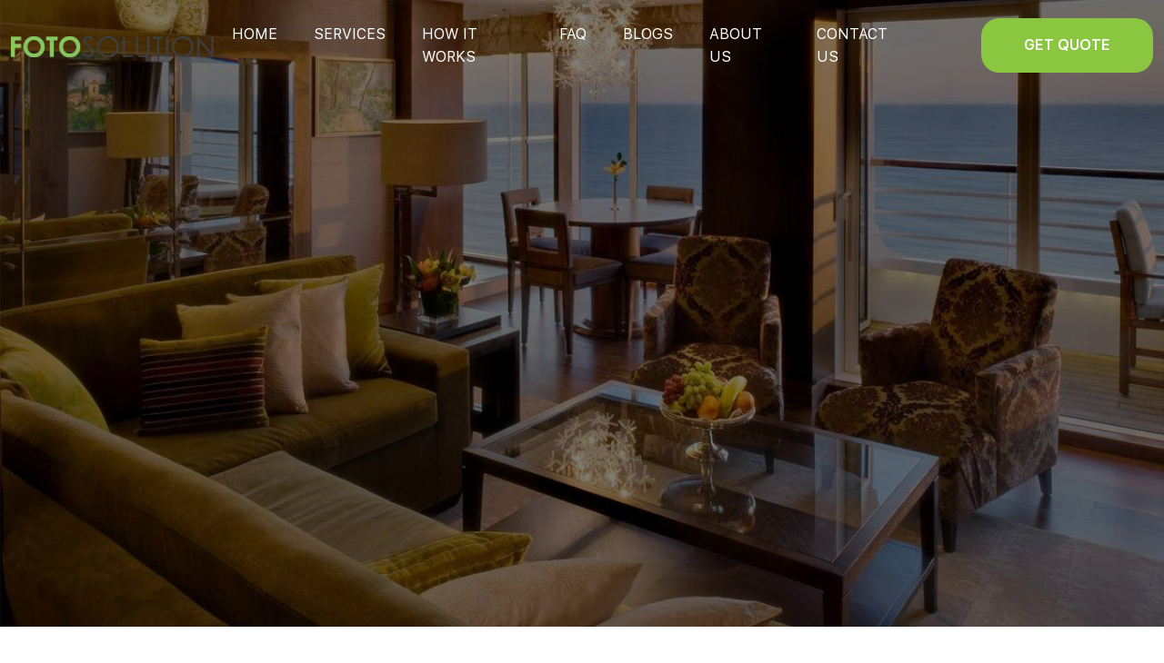

--- FILE ---
content_type: text/html; charset=utf-8
request_url: https://fotosolution.com/reasons-why-you-should-outsource-and-hire-a-professional-real-estate-photo-editing-company
body_size: 12460
content:
<!DOCTYPE html><html lang="en"><head><meta charSet="utf-8"/><meta name="viewport" content="width=device-width"/><meta name="description" content="Free test without signup. Send your images today and get edited next morning."/><meta property="og:description" content="Free test without signup. Send your images today and get edited next morning."/><title>Reasons Why You Should Outsource and Hire a Professional Real Estate Photo Editing Company</title><meta name="robots" content="index,follow"/><meta property="og:title" content="Reasons Why You Should Outsource and Hire a Professional Real Estate Photo Editing Company"/><link rel="preload" as="image" imageSrcSet="/_next/static/media/contact-cta-bg.91e5f46f.svg 1x, /_next/static/media/contact-cta-bg.91e5f46f.svg 2x"/><meta name="next-head-count" content="8"/><meta name="google-site-verification" content="5aTihK9hCiZSXLG_5MEqauETEewpB0iFG-uPYR0HE3M"/><link rel="preload" href="/_next/static/css/db50c24180ffc255.css" as="style"/><link rel="stylesheet" href="/_next/static/css/db50c24180ffc255.css" data-n-g=""/><noscript data-n-css=""></noscript><script defer="" nomodule="" src="/_next/static/chunks/polyfills-c67a75d1b6f99dc8.js"></script><script src="https://ajax.googleapis.com/ajax/libs/jquery/1.11.0/jquery.min.js" defer="" data-nscript="beforeInteractive"></script><script src="https://cdn.jsdelivr.net/parallax.js/1.4.2/parallax.min.js" defer="" data-nscript="beforeInteractive"></script><script src="/_next/static/chunks/webpack-fed0d0107447096b.js" defer=""></script><script src="/_next/static/chunks/framework-7751730b10fa0f74.js" defer=""></script><script src="/_next/static/chunks/main-46d416d9d34a74f5.js" defer=""></script><script src="/_next/static/chunks/pages/_app-bc14bda08f7a012c.js" defer=""></script><script src="/_next/static/chunks/29107295-b311528f60919837.js" defer=""></script><script src="/_next/static/chunks/570-c0e57d2215907d0e.js" defer=""></script><script src="/_next/static/chunks/690-0ae5103fd795e72b.js" defer=""></script><script src="/_next/static/chunks/51-4b83add9b5428246.js" defer=""></script><script src="/_next/static/chunks/702-cdc0199765e247f8.js" defer=""></script><script src="/_next/static/chunks/pages/%5Bslug%5D-c220276c825f3cc8.js" defer=""></script><script src="/_next/static/5HZ4M3iXEeiBdu0UU-MPG/_buildManifest.js" defer=""></script><script src="/_next/static/5HZ4M3iXEeiBdu0UU-MPG/_ssgManifest.js" defer=""></script></head><body><noscript><noscript><iframe src="https://www.googletagmanager.com/ns.html?id=GTM-5G4V6FF" height="0" width="0" style="display:none;visibility:hidden"></iframe></noscript></noscript><h1 class="d-none">Fotosolution</h1><div id="__next"><div><div class="layout-page main-layout-page [slug]"><div class="content"><div class="page-content blog-detail-content"><div class="block banner-hero"><div class="block-content"><div class="banner-hero-content height-auto"><div class="banner-hero-inner"><h2 class="banner-hero-title"></h2></div><div class="banner-hero-image"></div></div></div></div><div class="blog-detail-main"><div class="container"><div class="row"><div class="mx-auto col-md-8"><div class="psot-detail-date">January 16,2018</div><div class="post-detail-title">Reasons Why You Should Outsource and Hire a Professional Real Estate Photo Editing Company</div><div role="alert" class="fade text-center alert alert-warning show">No content</div><div class="post-meta-info"><div class="post-meta-info-wrapper"><span class="vcard"><span class="fn">By <!-- -->Foto Solution</span></span><span class="post-inline-sep">|</span><span>January 16,2018</span></div></div></div></div></div></div><div class="block contact-cta"><div class="block-content"><div class="contact-cta-content"><div class="container"><div class="contact-cta-box"><div class="contact-cta-slogan">Ready To Place First Order?</div><a class="contact-cta-btn btn btn-primary" href="/contact-page">Contact Us</a><div class="contact-cta-background"><img alt="background" srcSet="/_next/static/media/contact-cta-bg.91e5f46f.svg 1x, /_next/static/media/contact-cta-bg.91e5f46f.svg 2x" src="/_next/static/media/contact-cta-bg.91e5f46f.svg" width="1321" height="260" decoding="async" data-nimg="future" style="color:transparent;width:100%;height:auto;object-fit:cover"/></div></div></div></div></div></div><div class="block blog-list"><div class="block-header"><div class="block-title ">Recent Blog</div><div class="block-desc"><div>
<div>Amazing information page provides and updates documents</div>
<div>useful lessons related to real estate editing services</div>
<div>and photo editing</div>
</div>
</div></div><div class="block-content"><div class="blog-list-content"><div class="container"><div class="blog-list-wrap"><div class="row"><div class="mx-auto col-md-10"><div class="row"><div class="col-md-4"><div class="blog-item"><a class="blog-item-thumnail d-block" href="/how-important-is-virtual-twilight-real-estate-photo-editing"><img alt="How Important is Virtual Twilight Real Estate Photo Editing?" srcSet="/_next/image?url=https%3A%2F%2Fadmin.fotosolution.com%2Fwp-content%2Fuploads%2F2025%2F08%2F8.1.jpeg&amp;w=384&amp;q=75 1x, /_next/image?url=https%3A%2F%2Fadmin.fotosolution.com%2Fwp-content%2Fuploads%2F2025%2F08%2F8.1.jpeg&amp;w=750&amp;q=75 2x" src="/_next/image?url=https%3A%2F%2Fadmin.fotosolution.com%2Fwp-content%2Fuploads%2F2025%2F08%2F8.1.jpeg&amp;w=750&amp;q=75" width="355" height="270" decoding="async" data-nimg="future" loading="lazy" style="color:transparent"/></a><div class="blog-item-meta"><div class="blog-item-date">August 28,2025</div><a class="blog-item-link" href="/how-important-is-virtual-twilight-real-estate-photo-editing">How Important is Virtual Twilight Real Estate Photo Editing?</a><div class="blog-item-experct"><p>In the competitive real estate market, visuals play an important role in getting the buyer’s attention. When it comes to editing, virtual dusk editing is one of the best ways to change real estate photos. This process transforms standard daylight photos into breathtaking twilight scenes that enchant buyers with a warm, inviting ambiance. At Fotosolution, […]</p>
</div><a class="blog-item-readmore" href="/how-important-is-virtual-twilight-real-estate-photo-editing">Read more</a></div></div></div><div class="col-md-4"><div class="blog-item"><a class="blog-item-thumnail d-block" href="/fotosolution-company-the-best-choice-for-floor-plan-editing-services"><img alt="Fotosolution company – The best choice for Floor Plan Editing Services" srcSet="/_next/image?url=https%3A%2F%2Fadmin.fotosolution.com%2Fwp-content%2Fuploads%2F2025%2F08%2Ffotosolution-3D-Architectural-Rendering%E2%80%93Do-you-know-about-it-03.jpg&amp;w=384&amp;q=75 1x, /_next/image?url=https%3A%2F%2Fadmin.fotosolution.com%2Fwp-content%2Fuploads%2F2025%2F08%2Ffotosolution-3D-Architectural-Rendering%E2%80%93Do-you-know-about-it-03.jpg&amp;w=750&amp;q=75 2x" src="/_next/image?url=https%3A%2F%2Fadmin.fotosolution.com%2Fwp-content%2Fuploads%2F2025%2F08%2Ffotosolution-3D-Architectural-Rendering%E2%80%93Do-you-know-about-it-03.jpg&amp;w=750&amp;q=75" width="355" height="270" decoding="async" data-nimg="future" loading="lazy" style="color:transparent"/></a><div class="blog-item-meta"><div class="blog-item-date">August 15,2025</div><a class="blog-item-link" href="/fotosolution-company-the-best-choice-for-floor-plan-editing-services">Fotosolution company – The best choice for Floor Plan Editing Services</a><div class="blog-item-experct"><p>Welcome to the Fotosolution company – one the best choices for all agencies in Floor Plan editing services. As an experienced outsourcing company with a passion for creating professional 2D and 3D color floor plans, Fotosolution team with professional editors can help you elevate your real estate marketing game. What is the Floor Plan? A […]</p>
</div><a class="blog-item-readmore" href="/fotosolution-company-the-best-choice-for-floor-plan-editing-services">Read more</a></div></div></div><div class="col-md-4"><div class="blog-item"><a class="blog-item-thumnail d-block" href="/impress-more-buyers-with-blue-skies-on-real-estate-photography"><img alt="Impress More Buyers with Blue Skies on Real Estate Photography" srcSet="/_next/image?url=https%3A%2F%2Fadmin.fotosolution.com%2Fwp-content%2Fuploads%2F2024%2F04%2Fbefore-5.jpg&amp;w=384&amp;q=75 1x, /_next/image?url=https%3A%2F%2Fadmin.fotosolution.com%2Fwp-content%2Fuploads%2F2024%2F04%2Fbefore-5.jpg&amp;w=750&amp;q=75 2x" src="/_next/image?url=https%3A%2F%2Fadmin.fotosolution.com%2Fwp-content%2Fuploads%2F2024%2F04%2Fbefore-5.jpg&amp;w=750&amp;q=75" width="355" height="270" decoding="async" data-nimg="future" loading="lazy" style="color:transparent"/></a><div class="blog-item-meta"><div class="blog-item-date">April 24,2024</div><a class="blog-item-link" href="/impress-more-buyers-with-blue-skies-on-real-estate-photography">Impress More Buyers with Blue Skies on Real Estate Photography</a><div class="blog-item-experct"><p>If you’re looking for a way to enhance your real estate images with blue skies, don’t miss out on this incredible opportunity with Fotosolution team. Capture the perfect blue skies and make your listings shine with Fotosolution’s team! We guarantee that at least half of the sky will be clear and blue on all exterior […]</p>
</div><a class="blog-item-readmore" href="/impress-more-buyers-with-blue-skies-on-real-estate-photography">Read more</a></div></div></div></div></div></div><div class="row"><div class="text-center col"><a class="blog-more btn btn-dark" href="/blogs">See All</a></div></div></div></div></div></div></div></div></div><div class="footer-wrap-all"><div class="footer-wrap"><div class="footer"><div class="container"><div class="logo-footer-wrap"><a class="logo-footer" href="/"><img alt="logo" srcSet="/_next/image?url=https%3A%2F%2Fadmin.fotosolution.com%2Fwp-content%2Fuploads%2F2022%2F10%2Flogo.png&amp;w=384&amp;q=75 1x, /_next/image?url=https%3A%2F%2Fadmin.fotosolution.com%2Fwp-content%2Fuploads%2F2022%2F10%2Flogo.png&amp;w=750&amp;q=75 2x" src="/_next/image?url=https%3A%2F%2Fadmin.fotosolution.com%2Fwp-content%2Fuploads%2F2022%2F10%2Flogo.png&amp;w=750&amp;q=75" width="347" height="36" decoding="async" data-nimg="future" loading="lazy" style="color:transparent"/></a></div><div class="row"><div class="col-md-5"><div class="footer-col"><div class="footer-information"><div class="footer-info-item"><div class="footer-info-icon"><img alt="location" srcSet="/_next/image?url=%2F_next%2Fstatic%2Fmedia%2Fpin-icon.1e3d3881.png&amp;w=32&amp;q=75 1x, /_next/image?url=%2F_next%2Fstatic%2Fmedia%2Fpin-icon.1e3d3881.png&amp;w=48&amp;q=75 2x" src="/_next/image?url=%2F_next%2Fstatic%2Fmedia%2Fpin-icon.1e3d3881.png&amp;w=48&amp;q=75" width="24" height="24" decoding="async" data-nimg="future" loading="lazy" style="color:transparent"/></div><div class="footer-info-content"><h3 class="footer-info-title">Our main Office</h3><div class="footer-info-desc"><p>8th Floor, Song Da 9 Buiding, No.2 Nguyen Hoang Str, My Dinh,</p>
<p>Tu Liem District, Ha Noi, Viet Nam</p>
</div></div></div><div class="footer-info-item"><div class="footer-info-icon"><img alt="location" srcSet="/_next/image?url=%2F_next%2Fstatic%2Fmedia%2Fpin-icon.1e3d3881.png&amp;w=32&amp;q=75 1x, /_next/image?url=%2F_next%2Fstatic%2Fmedia%2Fpin-icon.1e3d3881.png&amp;w=48&amp;q=75 2x" src="/_next/image?url=%2F_next%2Fstatic%2Fmedia%2Fpin-icon.1e3d3881.png&amp;w=48&amp;q=75" width="24" height="24" decoding="async" data-nimg="future" loading="lazy" style="color:transparent"/></div><div class="footer-info-content"><h3 class="footer-info-title">United States Office</h3><div class="footer-info-desc"><p>Address: 131a highland st, worcester,ma,01609</p><p>Office manager: Jason Nguyen.</p><p>Mobile: 7746412965</p><p>Email: jasonnguyen@fotosolution.com</p></div></div></div><div class="footer-info-item"><div class="footer-info-icon"><img alt="location" srcSet="/_next/image?url=%2F_next%2Fstatic%2Fmedia%2Fpin-icon.1e3d3881.png&amp;w=32&amp;q=75 1x, /_next/image?url=%2F_next%2Fstatic%2Fmedia%2Fpin-icon.1e3d3881.png&amp;w=48&amp;q=75 2x" src="/_next/image?url=%2F_next%2Fstatic%2Fmedia%2Fpin-icon.1e3d3881.png&amp;w=48&amp;q=75" width="24" height="24" decoding="async" data-nimg="future" loading="lazy" style="color:transparent"/></div><div class="footer-info-content"><h3 class="footer-info-title">Second Office</h3><div class="footer-info-desc"><p>TrucThang, Truc Ninh District, Nam Dinh City, VIet Nam</p>
</div></div></div><div class="footer-info-item"><div class="footer-info-icon"><img alt="skype" srcSet="/_next/image?url=%2F_next%2Fstatic%2Fmedia%2Fskype-icon.c90f0f5b.png&amp;w=32&amp;q=75 1x, /_next/image?url=%2F_next%2Fstatic%2Fmedia%2Fskype-icon.c90f0f5b.png&amp;w=48&amp;q=75 2x" src="/_next/image?url=%2F_next%2Fstatic%2Fmedia%2Fskype-icon.c90f0f5b.png&amp;w=48&amp;q=75" width="24" height="24" decoding="async" data-nimg="future" loading="lazy" style="color:transparent"/></div><div class="footer-info-content"><div class="footer-info-desc">Skype: fotosolution</div></div></div><div class="footer-info-item"><div class="footer-info-icon"><img alt="emailIconPic" srcSet="/_next/image?url=%2F_next%2Fstatic%2Fmedia%2Femail-icon.e759b174.png&amp;w=32&amp;q=75 1x, /_next/image?url=%2F_next%2Fstatic%2Fmedia%2Femail-icon.e759b174.png&amp;w=48&amp;q=75 2x" src="/_next/image?url=%2F_next%2Fstatic%2Fmedia%2Femail-icon.e759b174.png&amp;w=48&amp;q=75" width="24" height="24" decoding="async" data-nimg="future" loading="lazy" style="color:transparent"/></div><div class="footer-info-content"><div class="footer-info-desc">contact@fotosolution.com</div></div></div><div class="footer-info-item"><div class="footer-info-icon"><img alt="clock" srcSet="/_next/image?url=%2F_next%2Fstatic%2Fmedia%2Fclock-icon.e8ff325e.png&amp;w=32&amp;q=75 1x, /_next/image?url=%2F_next%2Fstatic%2Fmedia%2Fclock-icon.e8ff325e.png&amp;w=48&amp;q=75 2x" src="/_next/image?url=%2F_next%2Fstatic%2Fmedia%2Fclock-icon.e8ff325e.png&amp;w=48&amp;q=75" width="24" height="24" decoding="async" data-nimg="future" loading="lazy" style="color:transparent"/></div><div class="footer-info-content"><h3 class="footer-info-title">Opening Hours</h3><div class="footer-info-desc"><p>Monday- Friday: 9.00 AM – 18.00 PM</p>
<p>Saturday – Sunday: 9.00 AM – 12:00 PM</p>
</div></div></div></div></div></div><div class="col-md-3"><div class="footer-col"><div class="footer-quick-link"><h3 class="footer-col-title">Quick Links</h3><ul class="quick-link-list"><li class="quick-link-item"><a class="quick-link" href="/">Home</a></li><li class="quick-link-item"><a class="quick-link" href="/about-us">About Us</a></li><li class="quick-link-item"><a class="quick-link" href="/services">Services</a></li><li class="quick-link-item"><a class="quick-link" href="/how-it-works">How it works</a></li><li class="quick-link-item"><a class="quick-link" href="/blogs">Our Blogs</a></li><li class="quick-link-item"><a class="quick-link" href="/privacy-policy">Privacy Policy</a></li><li class="quick-link-item"><a class="quick-link" href="/terms-of-service">Term Of Service</a></li></ul></div></div></div><div class="col-md-4"><div class="footer-col"><div class="news-letter"><div class="footer-col-title">News Letter</div><div class="news-letter-form-wrapper"><form novalidate="" class=""><div class="input-new-letter"><input name="your_email" placeholder="Your Email" type="email" id="formBasicEmail" class="form-control"/></div><button type="submit" class="btn-signup-newsletter btn btn-primary">Sign up</button></form></div></div><div class="connect-us"><h3 class="footer-col-title">Connect With Us</h3><ul class="connect-us-list"><li class="connect-us-item"><div class="connect-us-item-wrwap"><div class="connect-us-icon"><img alt="fb" srcSet="/_next/image?url=%2F_next%2Fstatic%2Fmedia%2Ffb-icon.4b17d494.png&amp;w=32&amp;q=75 1x, /_next/image?url=%2F_next%2Fstatic%2Fmedia%2Ffb-icon.4b17d494.png&amp;w=48&amp;q=75 2x" src="/_next/image?url=%2F_next%2Fstatic%2Fmedia%2Ffb-icon.4b17d494.png&amp;w=48&amp;q=75" width="24" height="24" decoding="async" data-nimg="future" loading="lazy" style="color:transparent"/></div><a target="_blank" class="connect-us-link" href="http://fb.com/PhotoSolutionsDigital">fb.com/PhotoSolutionsDigital</a></div></li><li class="connect-us-item"><div class="connect-us-item-wrwap"><div class="connect-us-icon"><img alt="twitter" srcSet="/_next/image?url=%2F_next%2Fstatic%2Fmedia%2Ftwitter-icon.894cd324.png&amp;w=32&amp;q=75 1x, /_next/image?url=%2F_next%2Fstatic%2Fmedia%2Ftwitter-icon.894cd324.png&amp;w=48&amp;q=75 2x" src="/_next/image?url=%2F_next%2Fstatic%2Fmedia%2Ftwitter-icon.894cd324.png&amp;w=48&amp;q=75" width="24" height="24" decoding="async" data-nimg="future" loading="lazy" style="color:transparent"/></div><a target="_blank" class="connect-us-link" href="http://twitter.com/fotosolution">twitter.com/fotosolution</a></div></li><li class="connect-us-item"><div class="connect-us-item-wrwap"><div class="connect-us-icon"><img alt="youtube" srcSet="/_next/image?url=%2F_next%2Fstatic%2Fmedia%2Fyoutube-icon.2a22ac43.png&amp;w=32&amp;q=75 1x, /_next/image?url=%2F_next%2Fstatic%2Fmedia%2Fyoutube-icon.2a22ac43.png&amp;w=48&amp;q=75 2x" src="/_next/image?url=%2F_next%2Fstatic%2Fmedia%2Fyoutube-icon.2a22ac43.png&amp;w=48&amp;q=75" width="24" height="24" decoding="async" data-nimg="future" loading="lazy" style="color:transparent"/></div><a target="_blank" class="connect-us-link" href="https://www.youtube.com/">Photo solutiond digital.Ltd</a></div></li><li class="connect-us-item"><div class="connect-us-item-wrwap"><div class="connect-us-icon"><img alt="linkedin" srcSet="/_next/image?url=%2F_next%2Fstatic%2Fmedia%2Flinkedin-icon.8858f670.png&amp;w=32&amp;q=75 1x, /_next/image?url=%2F_next%2Fstatic%2Fmedia%2Flinkedin-icon.8858f670.png&amp;w=48&amp;q=75 2x" src="/_next/image?url=%2F_next%2Fstatic%2Fmedia%2Flinkedin-icon.8858f670.png&amp;w=48&amp;q=75" width="24" height="24" decoding="async" data-nimg="future" loading="lazy" style="color:transparent"/></div><a target="_blank" class="connect-us-link" href="http://linkedin.com/in/fotosolution">linkedin.com/in/fotosolution/</a></div></li></ul></div></div></div></div></div></div><div class="footer-background"><img alt="background" layout="fill" srcSet="/_next/image?url=https%3A%2F%2Fadmin.fotosolution.com%2Fwp-content%2Fuploads%2F2022%2F10%2Fbackground-footer.png&amp;w=1920&amp;q=75 1x, /_next/image?url=https%3A%2F%2Fadmin.fotosolution.com%2Fwp-content%2Fuploads%2F2022%2F10%2Fbackground-footer.png&amp;w=3840&amp;q=75 2x" src="/_next/image?url=https%3A%2F%2Fadmin.fotosolution.com%2Fwp-content%2Fuploads%2F2022%2F10%2Fbackground-footer.png&amp;w=3840&amp;q=75" width="1920" height="1011" decoding="async" data-nimg="future" loading="lazy" style="color:transparent"/></div></div><div class="coppy-right-wrap"><div class="container"><div class="row"><div class="col-md-6"><p class="coppy-right">Copyright 2022 FOTOSOLUTION | All rights reserved</p></div><div class="col-md-6"><ul class="list-coppy-right-link"><li class="coppy-right-link-item"><a class="coppy-right-link" href="/privacy-policy">Privacy Policy</a></li><li class="coppy-right-link-item"><a class="coppy-right-link" href="/terms-of-service">Term Of Service</a></li></ul></div></div></div></div></div></div></div></div><script id="__NEXT_DATA__" type="application/json">{"props":{"pageProps":{"dataCommon":{"mega_menu_list":[{"subtitle_mega_menu":"Real Estate","title_mega_menu":"Photo Editing","url_menag_menu":"real-estate-photo-editing","image_mega_menu":"https://admin.fotosolution.com/wp-content/uploads/2022/10/slide-service-5.png"},{"subtitle_mega_menu":"Product","title_mega_menu":"Retouching","url_menag_menu":"product-image-editing","image_mega_menu":"https://admin.fotosolution.com/wp-content/uploads/2022/10/slide-service-3.png"},{"subtitle_mega_menu":"Real Estate","title_mega_menu":"Video Editing","url_menag_menu":"real-estate-video-editing","image_mega_menu":"https://admin.fotosolution.com/wp-content/uploads/2022/10/slide-service-4.png"},{"subtitle_mega_menu":"Vitual","title_mega_menu":"Staging","url_menag_menu":"virtual-staging","image_mega_menu":"https://admin.fotosolution.com/wp-content/uploads/2022/10/slide-service-1.png"},{"subtitle_mega_menu":"Convert","title_mega_menu":"Day to twilight","url_menag_menu":"day-to-twilight","image_mega_menu":"https://admin.fotosolution.com/wp-content/uploads/2022/10/slide-service-2.png"},{"subtitle_mega_menu":"Drawing","title_mega_menu":"Floor plan","url_menag_menu":"floor-plan","image_mega_menu":"https://admin.fotosolution.com/wp-content/uploads/2022/10/slide-service-6.png"},{"subtitle_mega_menu":"Remove","title_mega_menu":"Object, Furniture","url_menag_menu":"item-removal","image_mega_menu":"https://admin.fotosolution.com/wp-content/uploads/2022/10/slide-service-7.png"}],"logo":"https://admin.fotosolution.com/wp-content/uploads/2022/10/logo.png","logo_footer":"https://admin.fotosolution.com/wp-content/uploads/2022/10/logofooter.png","footer_background":"https://admin.fotosolution.com/wp-content/uploads/2022/10/background-footer.png","address":"\u003cp\u003e8th Floor, Song Da 9 Buiding, No.2 Nguyen Hoang Str, My Dinh,\u003c/p\u003e\n\u003cp\u003eTu Liem District, Ha Noi, Viet Nam\u003c/p\u003e\n","address_second":"\u003cp\u003eTrucThang, Truc Ninh District, Nam Dinh City, VIet Nam\u003c/p\u003e\n","skype":"fotosolution","email":"contact@fotosolution.com","facebook":{"title_fb":"fb.com/PhotoSolutionsDigital","url_fb":"http://fb.com/PhotoSolutionsDigital"},"twiter":{"title_twitter":"twitter.com/fotosolution","url_twitter":"http://twitter.com/fotosolution"},"youtube":{"title_youtube":"Photo solutiond digital.Ltd","url_youtube":"https://www.youtube.com/"},"linkedin":{"title_linkedin":"linkedin.com/in/fotosolution/","url_linkedin":"http://linkedin.com/in/fotosolution"},"opening_hours":"\u003cp\u003eMonday- Friday: 9.00 AM \u0026#8211; 18.00 PM\u003c/p\u003e\n\u003cp\u003eSaturday \u0026#8211; Sunday: 9.00 AM \u0026#8211; 12:00 PM\u003c/p\u003e\n","quick_link_footer":[{"quick_link_item_title":"Home","quick_link_item_url":"/"},{"quick_link_item_title":"About Us","quick_link_item_url":"/about-us"},{"quick_link_item_title":"Services","quick_link_item_url":"/services"},{"quick_link_item_title":"How it works","quick_link_item_url":"/how-it-works"},{"quick_link_item_title":"Our Blogs","quick_link_item_url":"/blogs"},{"quick_link_item_title":"Privacy Policy","quick_link_item_url":"/privacy-policy"},{"quick_link_item_title":"Term Of Service","quick_link_item_url":"/terms-of-service"}],"link_coppy_right_footer":[{"quick_link_item_title":"Privacy Policy","quick_link_item_url":"/privacy-policy"},{"quick_link_item_title":"Term Of Service","quick_link_item_url":"/terms-of-service"}],"contact_box_cta":{"contact_cta_slogan":"Ready To Place First Order?","contact_cta_link":"/contact-page"},"banner_blog":["https://admin.fotosolution.com/wp-content/uploads/2022/10/contact-us-banner.png"],"title_blog_page":"Recent Blog","desc_blog":"\u003cp\u003eAmazing information page provides and updates documents\u003c/p\u003e\n\u003cp\u003euseful lessons related to real estate editing services\u003c/p\u003e\n\u003cp\u003eand photo editing\u003c/p\u003e\n"},"dataPost":{"id":25657,"date":"2018-01-16T02:22:47","slug":"reasons-why-you-should-outsource-and-hire-a-professional-real-estate-photo-editing-company","title":{"rendered":"Reasons Why You Should Outsource and Hire a Professional Real Estate Photo Editing Company"},"content":{"rendered":"\u003cp\u003eIn the development age of technology, everything can be made in the easiest way through social network or online services. So is real estate market. It’s simple that just beautiful and high-quality images can grip on buyers.\u003c/p\u003e\n\u003cp\u003eIn other words, they say that pictures paint a thousand words. So, it’s more important than ever to make sure that you have great looking photos that will make the property look good and also entice potential buyers to visit the property.\u003c/p\u003e\n\u003cp\u003eThe quality of the post-production process that you use is an important key to bring big benefit for your business. In fact, many buyers rely on the photos they see online to decide whether a property is for them or not. Having amazing photos is essential to closing a sale. The issues faced most often creating great real estate photos have to do with proper exposures,  correct lighting, and pleasing colors in finshed image. Therefore, one of the best way to make your business successful is utilizing real estate photo editing services. However, how to choose the best real estate photo editing company is a difficult question. Today, we will show the reasons why you should \u003ca href=\"https://admin.fotosolution.com/?p=25657\u0026amp;preview=true\"\u003eoutsource photo editing\u003c/a\u003e if you are still pondering.\u003c/p\u003e\n\u003cp\u003e\u003ca href=\"https://admin.fotosolution.com/?p=25657\u0026amp;preview=true\" target=\"_blank\" rel=\"noopener\"\u003e\u003cimg loading=\"lazy\" decoding=\"async\" class=\"aligncenter wp-image-25659\" src=\"https://admin.fotosolution.com/wp-content/uploads/2018/01/fotosolution-Reasons-Why-You-Should-Outsource-and-Hire-a-Professional-Real-Estate-Photo-Editing-Company-01.jpeg\" alt=\"fotosolution-Reasons-Why-You-Should-Outsource-and-Hire a Professional Real Estate-Photo-Editing-Company-01\" width=\"1500\" height=\"900\" /\u003e\u003c/a\u003e\u003c/p\u003e\n\u003ch3\u003e\u003cstrong\u003eProfessional and advanced –skill team\u003c/strong\u003e\u003c/h3\u003e\n\u003cp\u003eProfessional \u003ca href=\"https://admin.fotosolution.com/?p=25657\u0026amp;preview=true\" target=\"_blank\" rel=\"noopener\"\u003e\u003cstrong\u003ereal estate photo editing companies\u003c/strong\u003e\u003c/a\u003e own a team of experts who are skilled in photo editing. They use the latest equipment and modern tools in their work so they are able to meet all demande that you want. Having an expert team ensures that all the problems in the photo are addressed. They understand what you need in order to make the photos more stunning. With their experience and professional skill, you will be able to deliver quality photos that work for real estate and make your clients pleasant.\u003c/p\u003e\n\u003ch3\u003e\u003cstrong\u003eSaves you time\u003c/strong\u003e\u003c/h3\u003e\n\u003cp\u003eOne of the strong point of using or hiring professional real estate editing company is save your time. Instead of spending your time worrying about how to edit and make your photos look good, let’s real estate services do that for you. If you have a huge volume of photos and work that needs to get done in a short period of time, outsourcing is the best choice for your business. This will let you focus on money making activities. In summary, if you can be supported by professional real estate photo editing company, you can have lots of your time for your other business or personal needs.\u003c/p\u003e\n\u003ch3\u003e\u003cstrong\u003eHigh-quality images\u003c/strong\u003e\u003c/h3\u003e\n\u003cp\u003e\u003ca href=\"https://admin.fotosolution.com/?p=25657\u0026amp;preview=true\" target=\"_blank\" rel=\"noopener\"\u003e\u003cimg loading=\"lazy\" decoding=\"async\" class=\"aligncenter wp-image-25660\" src=\"https://admin.fotosolution.com/wp-content/uploads/2018/01/fotosolution-Reasons-Why-You-Should-Outsource-and-Hire-a-Professional-Real-Estate-Photo-Editing-Company-02.jpeg\" alt=\"fotosolution-Reasons-Why-You-Should-Outsource-and-Hire a Professional Real Estate-Photo-Editing-Company-02\" width=\"1500\" height=\"758\" /\u003e\u003c/a\u003e\u003c/p\u003e\n\u003cp\u003eProfessional editing companies have the experienced professionals and the latest technology and software under them. Photo editors work all day with various editing tools such as PhotoShop and Adobe Lightroom. As such, they know the ins and outs, features, techniques, and functionalities of such tools. Their business focuses on producing the quality of images that you need. In other words, they can definitely improve your photos in the best, quickest, and the most efficient way.\u003c/p\u003e\n\u003ch3\u003e\u003cstrong\u003eSaves you money. \u003c/strong\u003e\u003c/h3\u003e\n\u003cp\u003eAs a business, it is important to keep your costs in order to have more profit as well as ensure the more approriate prices than rivals. Outsourcing will you save money versus of hiring a full-time expert photo editor in-house. Photo editing services done by professional companies are competitively priced and are usually more cost-effective compared to hiring one yourself. This allows you to increase your sales while keeping profit.\u003c/p\u003e\n\u003ch3\u003e\u003cstrong\u003eHelps you get ahead of the competition. \u003c/strong\u003e\u003c/h3\u003e\n\u003cp\u003e\u003ca href=\"https://admin.fotosolution.com/?p=25657\u0026amp;preview=true\" target=\"_blank\" rel=\"noopener\"\u003e\u003cimg loading=\"lazy\" decoding=\"async\" class=\"aligncenter wp-image-25661\" src=\"https://admin.fotosolution.com/wp-content/uploads/2018/01/fotosolution-Reasons-Why-You-Should-Outsource-and-Hire-a-Professional-Real-Estate-Photo-Editing-Company-03.jpg\" alt=\"fotosolution-Reasons-Why-You-Should-Outsource-and-Hire a Professional Real Estate-Photo-Editing-Company-03\" width=\"1500\" height=\"998\" /\u003e\u003c/a\u003e\u003c/p\u003e\n\u003cp\u003eOutsourcing you post-production helps you deliver quality photos at a reasonable price. Moreover, having professional and high-quality images will make your projects more attractive. Your advantage to focus and dedicate more time to each project and on taking great images will give you a distinct advantage over your competitors who are spending countless hours in post-production.\u003c/p\u003e\n\u003cp\u003eHaving photos professionally edited does make a difference in the world of real estate. They will give you an edge over your competitors, maximize your output, provide quality results, and save you precious time.Therefore, it is important that you should find the best one that suits your business. Look for a professional real estate photo editing company that provides you with the quality work that you need.\u003c/p\u003e\n","protected":false},"excerpt":{"rendered":"\u003cp\u003eIn the development age of technology, everything can be made in the easiest way through social network or online services. So is real estate market. It’s simple that just beautiful and high-quality images can grip on buyers. In other words, they say that pictures paint a thousand words. So, it’s more important than ever to [\u0026hellip;]\u003c/p\u003e\n","protected":false},"tags":[876,747,874,875],"class_list":["post-25657","post","type-post","status-publish","format-standard","has-post-thumbnail","hentry","category-blog","tag-outsource-photo-editing","tag-photo-editing-services","tag-real-estate-photo-editing-company","tag-real-estate-photo-editing-services"],"acf":[],"feature_image_custom":"https://admin.fotosolution.com/wp-content/uploads/2018/01/fotosolution-Reasons-Why-You-Should-Outsource-and-Hire-a-Professional-Real-Estate-Photo-Editing-Company-04.jpg","author_name":"Foto Solution","_links":{"self":[{"href":"https://admin.fotosolution.com/wp-json/wp/v2/posts/25657","targetHints":{"allow":["GET"]}}],"collection":[{"href":"https://admin.fotosolution.com/wp-json/wp/v2/posts"}],"about":[{"href":"https://admin.fotosolution.com/wp-json/wp/v2/types/post"}],"author":[{"embeddable":true,"href":"https://admin.fotosolution.com/wp-json/wp/v2/users/4"}],"replies":[{"embeddable":true,"href":"https://admin.fotosolution.com/wp-json/wp/v2/comments?post=25657"}],"version-history":[{"count":0,"href":"https://admin.fotosolution.com/wp-json/wp/v2/posts/25657/revisions"}],"wp:featuredmedia":[{"embeddable":true,"href":"https://admin.fotosolution.com/wp-json/wp/v2/media/25664"}],"wp:attachment":[{"href":"https://admin.fotosolution.com/wp-json/wp/v2/media?parent=25657"}],"wp:term":[{"taxonomy":"category","embeddable":true,"href":"https://admin.fotosolution.com/wp-json/wp/v2/categories?post=25657"},{"taxonomy":"post_tag","embeddable":true,"href":"https://admin.fotosolution.com/wp-json/wp/v2/tags?post=25657"}],"curies":[{"name":"wp","href":"https://api.w.org/{rel}","templated":true}]}},"dataBlogDetail":[{"acf_fc_layout":"blog","blog_title":"Recent Blog","blog_desc":"\u003cdiv\u003e\n\u003cdiv\u003eAmazing information page provides and updates documents\u003c/div\u003e\n\u003cdiv\u003euseful lessons related to real estate editing services\u003c/div\u003e\n\u003cdiv\u003eand photo editing\u003c/div\u003e\n\u003c/div\u003e\n","blog_link":""}],"dataNewBlog":[{"id":28774,"date":"2025-08-28T04:26:41","slug":"how-important-is-virtual-twilight-real-estate-photo-editing","title":{"rendered":"How Important is Virtual Twilight Real Estate Photo Editing?"},"content":{"rendered":"\u003cp\u003eIn the competitive real estate market, visuals play an important role in getting the buyer’s attention. When it comes to editing, virtual dusk editing is one of the best ways to change real estate photos. This process transforms standard daylight photos into breathtaking twilight scenes that enchant buyers with a warm, inviting ambiance. At Fotosolution, our professional editors bring dusk lighting \u0026#8211; enhancing curb appeal, highlighting outdoor lighting, and evoking emotional engagement.\u003c/p\u003e\n\u003cp\u003eThis article explores the important of virtual twilight real estate photo editing and how it helps properties stand out.\u003c/p\u003e\n\u003ch4\u003eWhat is the Virtual Twilight?\u003c/h4\u003e\n\u003cp\u003eThe Virtual Dusk service is a process that transforms daylight photographs into dusk ones using Photoshop techniques. Twilight or Dusk is the most attractive moment of the day that professional real estate photographers can capture. However, taking sharp shots during twilight or dusk hours is a challenging task, especially for a new photographer. If ambient lighting is too weak, that makes the images look dim and grainy. And the reason why we need to have professional photos editors.\u003c/p\u003e\n\u003cp\u003e\u003cimg loading=\"lazy\" decoding=\"async\" class=\"aligncenter wp-image-28709 size-full\" src=\"https://admin.fotosolution.com/wp-content/uploads/2024/03/after-5.jpeg\" alt=\"\" width=\"800\" height=\"533\" /\u003e\u003c/p\u003e\n\u003ch4\u003eCore Elements of Virtual Twilight Editing\u003c/h4\u003e\n\u003cul\u003e\n\u003cli\u003eSky replacement: A dramatic twilight sky sets the tone for the entire image. Our Fotosolution’s editors replace bright daytimes skies with dusk tones and fading sunlgiht to create the signature twilight effect.\u003c/li\u003e\n\u003cli\u003eLighting enhancement: Our editors enhance or add a warm glow to window and interior/ exterior lighting to create a welcoming atmosphere and highlight the property\u0026#8217;s interior.\u003c/li\u003e\n\u003cli\u003eColor and contrast adjustment: The twilight photos rely on balanced contrast; rich and warm highlights paired with subtle shadows.\u003c/li\u003e\n\u003cli\u003eShadow adjustment: Balancing shadows to match the twilight aesthetic.\u003c/li\u003e\n\u003c/ul\u003e\n\u003cp\u003e\u003cimg loading=\"lazy\" decoding=\"async\" class=\"alignnone size-large wp-image-28782\" src=\"https://admin.fotosolution.com/wp-content/uploads/2025/08/U9jWlmIX-1024x683.jpeg\" alt=\"\" width=\"580\" height=\"387\" /\u003e\u003c/p\u003e\n\u003ch4\u003eWhy virtual twilight editing matters in real estate?\u003c/h4\u003e\n\u003cul\u003e\n\u003cli\u003eGood First Impressions: A twilight can attend the buyer’s attention in the first time. The warm lighting creates an emotional connection, making the property look more luxurious and desirable\u003c/li\u003e\n\u003cli\u003eSave cost and convenience: Instead of arranging expensive the evening shoots, virtual editing offers a more affordable and flexible option. Photographers only need to capture daytime photos, which can then be transformed.\u003c/li\u003e\n\u003cli\u003eCompetitive Market: With countless listing online, twilight photos help a property stand out. A lisiting that looks unique and professional.\u003c/li\u003e\n\u003cli\u003eFaster turnaround: Virtual editing delivers consistend results quickly, ensuring listings go live without waiting for the good weather or lighting.\u003c/li\u003e\n\u003c/ul\u003e\n\u003ch4\u003e\u003cstrong\u003eFotosolution – Virtual Dusk photos services\u003c/strong\u003e\u003c/h4\u003e\n\u003cp\u003eFotosolution have successfully provided real estate image editing and image post processing services to numerous real estate agencies, advertisers, and real estate photographers. Having amazing virtual dusk photos services of Fotosolution, you can receive the following benefits\u003cstrong\u003e: \u003c/strong\u003e\u003c/p\u003e\n\u003cul\u003e\n\u003cli\u003eYou can save your time with the short turnaround time thank to the benefit of time zone ( from 12-24 hours).\u003c/li\u003e\n\u003cli\u003eWe are available 24/7 to find a solution for your photos as quickly as possible.\u003c/li\u003e\n\u003cli\u003eYour photos will not be published to any third party without your permission.\u003c/li\u003e\n\u003cli\u003eWe offer 3 photos edited for trial without any fee\u003c/li\u003e\n\u003cli\u003eWe use the latest image editing software such as Adobe Illustrator, Adobe Photoshop CS6, CorelDRAW to give you the most attractive photos\u003c/li\u003e\n\u003c/ul\u003e\n\u003cp\u003e[twentytwenty]\u003cbr /\u003e\n\u003cimg loading=\"lazy\" decoding=\"async\" class=\"alignnone size-large wp-image-28711\" src=\"https://admin.fotosolution.com/wp-content/uploads/2024/03/before-1-1024x683.jpeg\" alt=\"\" width=\"580\" height=\"387\" /\u003e \u003cimg loading=\"lazy\" decoding=\"async\" class=\"alignnone size-full wp-image-28710\" src=\"https://admin.fotosolution.com/wp-content/uploads/2024/03/after.jpeg\" alt=\"\" width=\"800\" height=\"533\" /\u003e[/twentytwenty]\u003c/p\u003e\n\u003ch4\u003eFinal Thoughts\u003c/h4\u003e\n\u003cp\u003eVirtual twilight real estate photo editing is more than a cosmetic enhancement. It’s a powerful marketing tool. By transforming ordinary daytime photos into inviting twilight scenes, agents and photographers can create emotional impacts and capture the attention of potential buyers in a crowded online marketplace. In today’s competitive real estate market, where visual drive first impressions, virtual twilight editing is not just an option, it’s becoming an essential strategy for maximizing a property’s appeal.\u003c/p\u003e\n\u003cp\u003eIf you are interested in virtual twilight real estate editing services, Fotosolution team are here to serve you! Our team will digitally transform your daylight images, giving them the stunning pink and gold hues of a glorious sunset. Get ready to create an inviting and warm ambiance that will make your listings shine.\u003c/p\u003e\n","protected":false},"excerpt":{"rendered":"\u003cp\u003eIn the competitive real estate market, visuals play an important role in getting the buyer’s attention. When it comes to editing, virtual dusk editing is one of the best ways to change real estate photos. This process transforms standard daylight photos into breathtaking twilight scenes that enchant buyers with a warm, inviting ambiance. At Fotosolution, [\u0026hellip;]\u003c/p\u003e\n","protected":false},"tags":[1058,1060,1005,1059],"class_list":["post-28774","post","type-post","status-publish","format-standard","has-post-thumbnail","hentry","category-uncategorized","tag-virtual-dusk","tag-virtual-dusk-editing","tag-virtual-dusk-service","tag-virtual-twilight-editing"],"acf":[],"feature_image_custom":"https://admin.fotosolution.com/wp-content/uploads/2025/08/8.1.jpeg","author_name":"Foto Solution","_links":{"self":[{"href":"https://admin.fotosolution.com/wp-json/wp/v2/posts/28774","targetHints":{"allow":["GET"]}}],"collection":[{"href":"https://admin.fotosolution.com/wp-json/wp/v2/posts"}],"about":[{"href":"https://admin.fotosolution.com/wp-json/wp/v2/types/post"}],"author":[{"embeddable":true,"href":"https://admin.fotosolution.com/wp-json/wp/v2/users/4"}],"replies":[{"embeddable":true,"href":"https://admin.fotosolution.com/wp-json/wp/v2/comments?post=28774"}],"version-history":[{"count":6,"href":"https://admin.fotosolution.com/wp-json/wp/v2/posts/28774/revisions"}],"predecessor-version":[{"id":28784,"href":"https://admin.fotosolution.com/wp-json/wp/v2/posts/28774/revisions/28784"}],"wp:featuredmedia":[{"embeddable":true,"href":"https://admin.fotosolution.com/wp-json/wp/v2/media/28783"}],"wp:attachment":[{"href":"https://admin.fotosolution.com/wp-json/wp/v2/media?parent=28774"}],"wp:term":[{"taxonomy":"category","embeddable":true,"href":"https://admin.fotosolution.com/wp-json/wp/v2/categories?post=28774"},{"taxonomy":"post_tag","embeddable":true,"href":"https://admin.fotosolution.com/wp-json/wp/v2/tags?post=28774"}],"curies":[{"name":"wp","href":"https://api.w.org/{rel}","templated":true}]}},{"id":28768,"date":"2025-08-15T04:08:22","slug":"fotosolution-company-the-best-choice-for-floor-plan-editing-services","title":{"rendered":"Fotosolution company – The best choice for Floor Plan Editing Services"},"content":{"rendered":"\u003cp\u003eWelcome to the \u003ca href=\"http://192.168.100.150/\"\u003eFotosolution company\u003c/a\u003e – one the best choices for all agencies in \u003ca href=\"https://www.facebook.com/PhotoSolutionsDigital/\"\u003eFloor Plan editing services\u003c/a\u003e. As an experienced outsourcing company with a passion for creating professional 2D and 3D color floor plans, Fotosolution team with professional editors can help you elevate your real estate marketing game.\u003c/p\u003e\n\u003ch4\u003e\u003cstrong\u003eWhat is the Floor Plan?\u003c/strong\u003e\u003c/h4\u003e\n\u003cp\u003eA \u003ca href=\"http://192.168.100.150/\"\u003efloor plan\u003c/a\u003e is a scaled diagram of a room or building. It may depict an entire building, one floor of a building include measurements, furniture or anything else necessary to the purpose of the plan. It help viewers have a true look for a property or home design. It can be fun, too, to experiment with different design alternatives and circulation flows, which show how people move through the space.\u003c/p\u003e\n\u003cp\u003e\u003cimg loading=\"lazy\" decoding=\"async\" class=\"aligncenter wp-image-28770 size-full\" src=\"https://admin.fotosolution.com/wp-content/uploads/2025/08/fotosolution-3D-Architectural-Rendering–Do-you-know-about-it-01.jpg\" alt=\"\" width=\"960\" height=\"540\" /\u003e\u003c/p\u003e\n\u003ch4\u003eWhy do you need Floor Plan?\u003c/h4\u003e\n\u003cp\u003eHomebuyers can use a floor plan to get a sense of how the property is laid out, see the interior, feel the flow between rooms and start planning the furniture. The according to an international newspaper, nowadays, 95% of houses listed online have at least one floor plan, which greatly reduce 35% of their listing time.\u003c/p\u003e\n\u003ch4\u003eWhat type of floor plan do you provide?\u003c/h4\u003e\n\u003cul\u003e\n\u003cli\u003e\u003ca href=\"https://admin.fotosolution.com/do-you-know-all-things-of-floor-plan/\"\u003e2D Floor plan\u003c/a\u003e: Transform your rough hand sketches into straightforward 2D floor plans. This is a necessary step to help buyers’ understanding and realtors’ sales.\u003c/li\u003e\n\u003c/ul\u003e\n\u003cp\u003e\u003cimg loading=\"lazy\" decoding=\"async\" class=\"aligncenter wp-image-28771 size-full\" src=\"https://admin.fotosolution.com/wp-content/uploads/2025/08/fotosolution-Do-you-know-all-things-of-Floor-Plan-02.jpg\" alt=\"\" width=\"800\" height=\"559\" /\u003e\u003c/p\u003e\n\u003cul\u003e\n\u003cli\u003e3D Floor plan: A large library of 3D model to ensure we can create a very close representation.\u003c/li\u003e\n\u003c/ul\u003e\n\u003ch4\u003eThe Advantage of Using Floor Plan for Your Project?\u003c/h4\u003e\n\u003cul\u003e\n\u003cli\u003eIncrease the Buyer interest\u003c/li\u003e\n\u003cli\u003eAllow the Buyer visualisation\u003c/li\u003e\n\u003cli\u003eIncrease time spent on your listing\u003c/li\u003e\n\u003cli\u003eBoost advertising and marketing efforts\u003c/li\u003e\n\u003cli\u003eCommunicate ideas better\u003c/li\u003e\n\u003c/ul\u003e\n\u003ch4\u003eWhat can you expect from Fotosolution’s Floor plan services?\u003c/h4\u003e\n\u003cul\u003e\n\u003cli\u003eFotosolution team can offer high-quality redraws of floor plans with adjusted wall thickness and proportions, improved text formatting, annotations, and floor areas.\u003c/li\u003e\n\u003cli\u003ePhotoshop and landscape design are also included in our premium package.\u003c/li\u003e\n\u003cli\u003eBut that\u0026#8217;s not all! I also provide modern interior furniture arrangement services along with unique stock furniture images to give your space that perfect finishing touch.\u003c/li\u003e\n\u003c/ul\u003e\n\u003cp\u003eFinally, all you need to do is send us a sketch, picture, or PDF file with measurements, and we\u0026#8217;ll take care of the rest. Don\u0026#8217;t miss this great opportunity to enhance your real estate images with floor plan services. Contact us today: \u003ca href=\"https://www.facebook.com/PhotoSolutionsDigital/\"\u003e\u003cstrong\u003esales@fotosolution.com\u003c/strong\u003e\u003c/a\u003e to get more offers.\u003c/p\u003e\n","protected":false},"excerpt":{"rendered":"\u003cp\u003eWelcome to the Fotosolution company – one the best choices for all agencies in Floor Plan editing services. As an experienced outsourcing company with a passion for creating professional 2D and 3D color floor plans, Fotosolution team with professional editors can help you elevate your real estate marketing game. What is the Floor Plan? A [\u0026hellip;]\u003c/p\u003e\n","protected":false},"tags":[1056,887,1054,1055,966,1057],"class_list":["post-28768","post","type-post","status-publish","format-standard","has-post-thumbnail","hentry","category-3d-model","tag-2d-floor-plan","tag-3d-floor-plan","tag-floor-plan-editing-services","tag-floorplan-service","tag-fotosolution","tag-photo-solution"],"acf":[],"feature_image_custom":"https://admin.fotosolution.com/wp-content/uploads/2025/08/fotosolution-3D-Architectural-Rendering–Do-you-know-about-it-03.jpg","author_name":"Foto Solution","_links":{"self":[{"href":"https://admin.fotosolution.com/wp-json/wp/v2/posts/28768","targetHints":{"allow":["GET"]}}],"collection":[{"href":"https://admin.fotosolution.com/wp-json/wp/v2/posts"}],"about":[{"href":"https://admin.fotosolution.com/wp-json/wp/v2/types/post"}],"author":[{"embeddable":true,"href":"https://admin.fotosolution.com/wp-json/wp/v2/users/4"}],"replies":[{"embeddable":true,"href":"https://admin.fotosolution.com/wp-json/wp/v2/comments?post=28768"}],"version-history":[{"count":2,"href":"https://admin.fotosolution.com/wp-json/wp/v2/posts/28768/revisions"}],"predecessor-version":[{"id":28773,"href":"https://admin.fotosolution.com/wp-json/wp/v2/posts/28768/revisions/28773"}],"wp:featuredmedia":[{"embeddable":true,"href":"https://admin.fotosolution.com/wp-json/wp/v2/media/28772"}],"wp:attachment":[{"href":"https://admin.fotosolution.com/wp-json/wp/v2/media?parent=28768"}],"wp:term":[{"taxonomy":"category","embeddable":true,"href":"https://admin.fotosolution.com/wp-json/wp/v2/categories?post=28768"},{"taxonomy":"post_tag","embeddable":true,"href":"https://admin.fotosolution.com/wp-json/wp/v2/tags?post=28768"}],"curies":[{"name":"wp","href":"https://api.w.org/{rel}","templated":true}]}},{"id":28747,"date":"2024-04-24T01:54:48","slug":"impress-more-buyers-with-blue-skies-on-real-estate-photography","title":{"rendered":"Impress More Buyers with Blue Skies on Real Estate Photography"},"content":{"rendered":"\u003cp\u003eIf you\u0026#8217;re looking for a way to enhance your real estate images with blue skies, don\u0026#8217;t miss out on this incredible opportunity with Fotosolution team.\u003c/p\u003e\n\u003cp\u003e\u003cimg loading=\"lazy\" decoding=\"async\" class=\"alignnone size-large wp-image-28757\" src=\"https://admin.fotosolution.com/wp-content/uploads/2024/04/1-1024x682.jpeg\" alt=\"\" width=\"580\" height=\"386\" /\u003e\u003c/p\u003e\n\u003cp\u003eCapture the perfect blue skies and make your listings shine with Fotosolution\u0026#8217;s team!\u003cbr /\u003e\nWe guarantee that at least half of the sky will be clear and blue on all exterior shots, no matter what the weather throws at us on the day of the shoot!\u003c/p\u003e\n\u003cp\u003eAnd for those breathtaking twilight shots, we promise a stunning twilight sky, regardless of the sunset that day!\u003c/p\u003e\n\u003cp dir=\"auto\"\u003eSo, why should you add blue sky in photo?\u003c/p\u003e\n\u003cul\u003e\n\u003cli\u003eAdding blue sky or green grass will give customers the most realistic view.\u003c/li\u003e\n\u003cli\u003eThe exterior photo will become more vivant\u003c/li\u003e\n\u003cli\u003eLow cost\u003c/li\u003e\n\u003c/ul\u003e\n\u003cp dir=\"auto\"\u003eDon\u0026#8217;t just take our word for it, check out our short photo album to see the magic here!\u003c/p\u003e\n\u003cp dir=\"auto\"\u003e[twentytwenty]\u003c/p\u003e\n\u003cp dir=\"auto\"\u003e\u003cimg loading=\"lazy\" decoding=\"async\" class=\"alignnone size-large wp-image-28753\" src=\"https://admin.fotosolution.com/wp-content/uploads/2024/04/before-1-1-1024x684.jpeg\" alt=\"\" width=\"580\" height=\"387\" /\u003e \u003cimg loading=\"lazy\" decoding=\"async\" class=\"alignnone size-large wp-image-28752\" src=\"https://admin.fotosolution.com/wp-content/uploads/2024/04/after-1-1024x682.jpeg\" alt=\"\" width=\"580\" height=\"386\" /\u003e\u003c/p\u003e\n\u003cp dir=\"auto\"\u003e[/twentytwenty]\u003c/p\u003e\n\u003cp dir=\"auto\"\u003e[twentytwenty]\u003cimg loading=\"lazy\" decoding=\"async\" class=\"alignnone size-large wp-image-28754\" src=\"https://admin.fotosolution.com/wp-content/uploads/2024/04/before-2-1024x682.jpg\" alt=\"\" width=\"580\" height=\"386\" /\u003e\u003c/p\u003e\n\u003cp dir=\"auto\"\u003e\u003cimg loading=\"lazy\" decoding=\"async\" class=\"alignnone size-large wp-image-28755\" src=\"https://admin.fotosolution.com/wp-content/uploads/2024/04/after-2-1024x682.jpeg\" alt=\"\" width=\"580\" height=\"386\" /\u003e\u003c/p\u003e\n\u003cp dir=\"auto\"\u003e[/twentytwenty]\u003c/p\u003e\n\u003cp dir=\"auto\"\u003eWhen it comes to real estate marketing and photography, we\u0026#8217;ve got you covered. Take advantage of this incredible enhancement now to make your listings stand out from the crowd!\u003c/p\u003e\n","protected":false},"excerpt":{"rendered":"\u003cp\u003eIf you\u0026#8217;re looking for a way to enhance your real estate images with blue skies, don\u0026#8217;t miss out on this incredible opportunity with Fotosolution team. Capture the perfect blue skies and make your listings shine with Fotosolution\u0026#8217;s team! We guarantee that at least half of the sky will be clear and blue on all exterior [\u0026hellip;]\u003c/p\u003e\n","protected":false},"tags":[],"class_list":["post-28747","post","type-post","status-publish","format-standard","has-post-thumbnail","hentry","category-blog"],"acf":[],"feature_image_custom":"https://admin.fotosolution.com/wp-content/uploads/2024/04/before-5.jpg","author_name":"Foto Solution","_links":{"self":[{"href":"https://admin.fotosolution.com/wp-json/wp/v2/posts/28747","targetHints":{"allow":["GET"]}}],"collection":[{"href":"https://admin.fotosolution.com/wp-json/wp/v2/posts"}],"about":[{"href":"https://admin.fotosolution.com/wp-json/wp/v2/types/post"}],"author":[{"embeddable":true,"href":"https://admin.fotosolution.com/wp-json/wp/v2/users/4"}],"replies":[{"embeddable":true,"href":"https://admin.fotosolution.com/wp-json/wp/v2/comments?post=28747"}],"version-history":[{"count":7,"href":"https://admin.fotosolution.com/wp-json/wp/v2/posts/28747/revisions"}],"predecessor-version":[{"id":28762,"href":"https://admin.fotosolution.com/wp-json/wp/v2/posts/28747/revisions/28762"}],"wp:featuredmedia":[{"embeddable":true,"href":"https://admin.fotosolution.com/wp-json/wp/v2/media/28763"}],"wp:attachment":[{"href":"https://admin.fotosolution.com/wp-json/wp/v2/media?parent=28747"}],"wp:term":[{"taxonomy":"category","embeddable":true,"href":"https://admin.fotosolution.com/wp-json/wp/v2/categories?post=28747"},{"taxonomy":"post_tag","embeddable":true,"href":"https://admin.fotosolution.com/wp-json/wp/v2/tags?post=28747"}],"curies":[{"name":"wp","href":"https://api.w.org/{rel}","templated":true}]}}],"dataParagraphDetail":{"paragraphPlain":["\u003cp\u003eIn the development age of technology, everything can be made in the easiest way through social network or online services. So is real estate market. It’s simple that just beautiful and high-quality images can grip on buyers.\u003c/p\u003e\n\u003cp\u003eIn other words, they say that pictures paint a thousand words. So, it’s more important than ever to make sure that you have great looking photos that will make the property look good and also entice potential buyers to visit the property.\u003c/p\u003e\n\u003cp\u003eThe quality of the post-production process that you use is an important key to bring big benefit for your business. In fact, many buyers rely on the photos they see online to decide whether a property is for them or not. Having amazing photos is essential to closing a sale. The issues faced most often creating great real estate photos have to do with proper exposures,  correct lighting, and pleasing colors in finshed image. Therefore, one of the best way to make your business successful is utilizing real estate photo editing services. However, how to choose the best real estate photo editing company is a difficult question. Today, we will show the reasons why you should \u003ca href=\"https://fotosolution.com/?p=25657\u0026amp;preview=true\"\u003eoutsource photo editing\u003c/a\u003e if you are still pondering.\u003c/p\u003e\n\u003cp\u003e\u003ca href=\"https://fotosolution.com/?p=25657\u0026amp;preview=true\" target=\"_blank\" rel=\"noopener\"\u003e","img_holder","\u003c/a\u003e\u003c/p\u003e\n\u003ch3\u003e\u003cstrong\u003eProfessional and advanced –skill team\u003c/strong\u003e\u003c/h3\u003e\n\u003cp\u003eProfessional \u003ca href=\"https://fotosolution.com/?p=25657\u0026amp;preview=true\" target=\"_blank\" rel=\"noopener\"\u003e\u003cstrong\u003ereal estate photo editing companies\u003c/strong\u003e\u003c/a\u003e own a team of experts who are skilled in photo editing. They use the latest equipment and modern tools in their work so they are able to meet all demande that you want. Having an expert team ensures that all the problems in the photo are addressed. They understand what you need in order to make the photos more stunning. With their experience and professional skill, you will be able to deliver quality photos that work for real estate and make your clients pleasant.\u003c/p\u003e\n\u003ch3\u003e\u003cstrong\u003eSaves you time\u003c/strong\u003e\u003c/h3\u003e\n\u003cp\u003eOne of the strong point of using or hiring professional real estate editing company is save your time. Instead of spending your time worrying about how to edit and make your photos look good, let’s real estate services do that for you. If you have a huge volume of photos and work that needs to get done in a short period of time, outsourcing is the best choice for your business. This will let you focus on money making activities. In summary, if you can be supported by professional real estate photo editing company, you can have lots of your time for your other business or personal needs.\u003c/p\u003e\n\u003ch3\u003e\u003cstrong\u003eHigh-quality images\u003c/strong\u003e\u003c/h3\u003e\n\u003cp\u003e\u003ca href=\"https://fotosolution.com/?p=25657\u0026amp;preview=true\" target=\"_blank\" rel=\"noopener\"\u003e","img_holder","\u003c/a\u003e\u003c/p\u003e\n\u003cp\u003eProfessional editing companies have the experienced professionals and the latest technology and software under them. Photo editors work all day with various editing tools such as PhotoShop and Adobe Lightroom. As such, they know the ins and outs, features, techniques, and functionalities of such tools. Their business focuses on producing the quality of images that you need. In other words, they can definitely improve your photos in the best, quickest, and the most efficient way.\u003c/p\u003e\n\u003ch3\u003e\u003cstrong\u003eSaves you money. \u003c/strong\u003e\u003c/h3\u003e\n\u003cp\u003eAs a business, it is important to keep your costs in order to have more profit as well as ensure the more approriate prices than rivals. Outsourcing will you save money versus of hiring a full-time expert photo editor in-house. Photo editing services done by professional companies are competitively priced and are usually more cost-effective compared to hiring one yourself. This allows you to increase your sales while keeping profit.\u003c/p\u003e\n\u003ch3\u003e\u003cstrong\u003eHelps you get ahead of the competition. \u003c/strong\u003e\u003c/h3\u003e\n\u003cp\u003e\u003ca href=\"https://fotosolution.com/?p=25657\u0026amp;preview=true\" target=\"_blank\" rel=\"noopener\"\u003e","img_holder","\u003c/a\u003e\u003c/p\u003e\n\u003cp\u003eOutsourcing you post-production helps you deliver quality photos at a reasonable price. Moreover, having professional and high-quality images will make your projects more attractive. Your advantage to focus and dedicate more time to each project and on taking great images will give you a distinct advantage over your competitors who are spending countless hours in post-production.\u003c/p\u003e\n\u003cp\u003eHaving photos professionally edited does make a difference in the world of real estate. They will give you an edge over your competitors, maximize your output, provide quality results, and save you precious time.Therefore, it is important that you should find the best one that suits your business. Look for a professional real estate photo editing company that provides you with the quality work that you need.\u003c/p\u003e\n"],"imageObjs":[{"src":"https://admin.fotosolution.com/wp-content/uploads/2018/01/fotosolution-Reasons-Why-You-Should-Outsource-and-Hire-a-Professional-Real-Estate-Photo-Editing-Company-01.jpeg","width":1500,"height":900,"alt":"\"fotosolution-Reasons-Why-You-Should-Outsource-and-Hire a Professional Real Estate-Photo-Editing-Company-01\""},{"src":"https://admin.fotosolution.com/wp-content/uploads/2018/01/fotosolution-Reasons-Why-You-Should-Outsource-and-Hire-a-Professional-Real-Estate-Photo-Editing-Company-02.jpeg","width":1500,"height":758,"alt":"\"fotosolution-Reasons-Why-You-Should-Outsource-and-Hire a Professional Real Estate-Photo-Editing-Company-02\""},{"src":"https://admin.fotosolution.com/wp-content/uploads/2018/01/fotosolution-Reasons-Why-You-Should-Outsource-and-Hire-a-Professional-Real-Estate-Photo-Editing-Company-03.jpg","width":1500,"height":998,"alt":"\"fotosolution-Reasons-Why-You-Should-Outsource-and-Hire a Professional Real Estate-Photo-Editing-Company-03\""}],"imageCompareObjs":null}},"__N_SSG":true},"page":"/[slug]","query":{"slug":"reasons-why-you-should-outsource-and-hire-a-professional-real-estate-photo-editing-company"},"buildId":"5HZ4M3iXEeiBdu0UU-MPG","isFallback":false,"gsp":true,"scriptLoader":[{"src":"https://kit.fontawesome.com/4c50ef15de.js","strategy":"afterInteractive"},{"id":"google-tag-manager","strategy":"afterInteractive","children":"\n                      (function(w,d,s,l,i){w[l]=w[l]||[];w[l].push({'gtm.start':\n                       new Date().getTime(),event:'gtm.js'});var f=d.getElementsByTagName(s)[0],\n                       j=d.createElement(s),dl=l!='dataLayer'?'\u0026l='+l:'';j.async=true;j.src=\n                       'https://www.googletagmanager.com/gtm.js?id='+i+dl;f.parentNode.insertBefore(j,f);\n                       })(window,document,'script','dataLayer','GTM-5G4V6FF');\n                    "},{"strategy":"afterInteractive","dangerouslySetInnerHTML":{"__html":"\n                        var chatbox = document.getElementById('fb-customer-chat');\n                        chatbox.setAttribute(\"page_id\", \"210365795756336\");\n                        chatbox.setAttribute(\"attribution\", \"biz_inbox\");\n\n\n                        window.fbAsyncInit = function () {\n                          FB.init({\n                            xfbml: true,\n                            version: 'v15.0'\n                          });\n                        };\n\n                        (function (d, s, id) {\n                          var js, fjs = d.getElementsByTagName(s)[0];\n                          if (d.getElementById(id)) return;\n                          js = d.createElement(s); js.id = id;\n                          js.src = 'https://connect.facebook.net/en_US/sdk/xfbml.customerchat.js';\n                          fjs.parentNode.insertBefore(js, fjs);\n                        }(document, 'script', 'facebook-jssdk'));"}}]}</script><div id="fb-root"></div><div id="fb-customer-chat" class="fb-customerchat"></div></body></html>

--- FILE ---
content_type: application/javascript; charset=UTF-8
request_url: https://fotosolution.com/_next/static/chunks/825-5688356fefa9a559.js
body_size: 32515
content:
(self.webpackChunk_N_E=self.webpackChunk_N_E||[]).push([[825],{1443:function(e,t,i){var s;"object"==typeof navigator&&(s=function(){"use strict";function e(e,t,i){return t in e?Object.defineProperty(e,t,{value:i,enumerable:!0,configurable:!0,writable:!0}):e[t]=i,e}function t(e,t){for(var i=0;i<t.length;i++){var s=t[i];s.enumerable=s.enumerable||!1,s.configurable=!0,"value"in s&&(s.writable=!0),Object.defineProperty(e,s.key,s)}}function s(e,t,i){return t in e?Object.defineProperty(e,t,{value:i,enumerable:!0,configurable:!0,writable:!0}):e[t]=i,e}function n(e,t){var i=Object.keys(e);if(Object.getOwnPropertySymbols){var s=Object.getOwnPropertySymbols(e);t&&(s=s.filter(function(t){return Object.getOwnPropertyDescriptor(e,t).enumerable})),i.push.apply(i,s)}return i}function a(e){for(var t=1;t<arguments.length;t++){var i=null!=arguments[t]?arguments[t]:{};t%2?n(Object(i),!0).forEach(function(t){s(e,t,i[t])}):Object.getOwnPropertyDescriptors?Object.defineProperties(e,Object.getOwnPropertyDescriptors(i)):n(Object(i)).forEach(function(t){Object.defineProperty(e,t,Object.getOwnPropertyDescriptor(i,t))})}return e}var l,r,o={addCSS:!0,thumbWidth:15,watch:!0},c=function(e){return null!=e?e.constructor:null},h=function(e,t){return!!(e&&t&&e instanceof t)},u=function(e){return c(e)===String},d=function(e){return Array.isArray(e)},m=function(e){return h(e,NodeList)},p=function(e){return h(e,Element)},g=function(e){return h(e,Event)},f=function(e){var t,i;return null==e||(u(e)||d(e)||m(e))&&!e.length||c(e)===Object&&!Object.keys(e).length},b=function(){var e,i,s;function n(e,t){(function(e,t){if(!(e instanceof t))throw TypeError("Cannot call a class as a function")})(this,n),p(e)?this.element=e:u(e)&&(this.element=document.querySelector(e)),p(this.element)&&f(this.element.rangeTouch)&&(this.config=a({},o,{},t),this.init())}return i=[{key:"init",value:function(){n.enabled&&(this.config.addCSS&&(this.element.style.userSelect="none",this.element.style.webKitUserSelect="none",this.element.style.touchAction="manipulation"),this.listeners(!0),this.element.rangeTouch=this)}},{key:"destroy",value:function(){n.enabled&&(this.config.addCSS&&(this.element.style.userSelect="",this.element.style.webKitUserSelect="",this.element.style.touchAction=""),this.listeners(!1),this.element.rangeTouch=null)}},{key:"listeners",value:function(e){var t=this,i=e?"addEventListener":"removeEventListener";["touchstart","touchmove","touchend"].forEach(function(e){t.element[i](e,function(e){return t.set(e)},!1)})}},{key:"get",value:function(e){if(!n.enabled||!g(e))return null;var t,i=e.target,s=e.changedTouches[0],a=parseFloat(i.getAttribute("min"))||0,l=parseFloat(i.getAttribute("max"))||100,r=parseFloat(i.getAttribute("step"))||1,o=i.getBoundingClientRect(),c=100/o.width*(this.config.thumbWidth/2)/100;return 0>(t=100/o.width*(s.clientX-o.left))?t=0:100<t&&(t=100),50>t?t-=(100-2*t)*c:50<t&&(t+=2*(t-50)*c),a+function(e,t){if(1>t){var i,s,n=(s="".concat(t).match(/(?:\.(\d+))?(?:[eE]([+-]?\d+))?$/))?Math.max(0,(s[1]?s[1].length:0)-(s[2]?+s[2]:0)):0;return parseFloat(e.toFixed(n))}return Math.round(e/t)*t}(t/100*(l-a),r)}},{key:"set",value:function(e){n.enabled&&g(e)&&!e.target.disabled&&(e.preventDefault(),e.target.value=this.get(e),function(e,t){if(e&&t){var i=new Event(t,{bubbles:!0});e.dispatchEvent(i)}}(e.target,"touchend"===e.type?"change":"input"))}}],s=[{key:"setup",value:function(e){var t=1<arguments.length&&void 0!==arguments[1]?arguments[1]:{},i=null;if(f(e)||u(e)?i=Array.from(document.querySelectorAll(u(e)?e:'input[type="range"]')):p(e)?i=[e]:m(e)?i=Array.from(e):d(e)&&(i=e.filter(p)),f(i))return null;var s=a({},o,{},t);return u(e)&&s.watch&&new MutationObserver(function(t){Array.from(t).forEach(function(t){Array.from(t.addedNodes).forEach(function(t){var i,a;p(t)&&(function(){return Array.from(document.querySelectorAll(e)).includes(this)}).call(t,e)&&new n(t,s)})})}).observe(document.body,{childList:!0,subtree:!0}),i.map(function(e){return new n(e,t)})}},{key:"enabled",get:function(){return"ontouchstart"in document.documentElement}}],i&&t(n.prototype,i),s&&t(n,s),n}();let y=e=>null!=e?e.constructor:null,v=(e,t)=>Boolean(e&&t&&e instanceof t),w=e=>null==e,T=e=>y(e)===Object,k=e=>y(e)===String,C=e=>y(e)===Function,A=e=>Array.isArray(e),S=e=>v(e,NodeList),E=e=>w(e)||(k(e)||A(e)||S(e))&&!e.length||T(e)&&!Object.keys(e).length;var P=e=>y(e)===Number&&!Number.isNaN(e),M=e=>y(e)===Boolean,N=e=>null!==e&&"object"==typeof e&&1===e.nodeType&&"object"==typeof e.style&&"object"==typeof e.ownerDocument,x=e=>v(e,Event),I=e=>v(e,KeyboardEvent),L=e=>v(e,TextTrack)||!w(e)&&k(e.kind),$=e=>v(e,Promise)&&C(e.then),_=e=>{if(v(e,window.URL))return!0;if(!k(e))return!1;let t=e;e.startsWith("http://")&&e.startsWith("https://")||(t=`http://${e}`);try{return!E(new URL(t).hostname)}catch(i){return!1}};let O=(()=>{let e=document.createElement("span"),t={WebkitTransition:"webkitTransitionEnd",MozTransition:"transitionend",OTransition:"oTransitionEnd otransitionend",transition:"transitionend"},i=Object.keys(t).find(t=>void 0!==e.style[t]);return!!k(i)&&t[i]})();function D(e,t){setTimeout(()=>{try{e.hidden=!0,e.offsetHeight,e.hidden=!1}catch(t){}},t)}let j={isIE:Boolean(window.document.documentMode),isEdge:window.navigator.userAgent.includes("Edge"),isWebkit:"WebkitAppearance"in document.documentElement.style&&!/Edge/.test(navigator.userAgent),isIPhone:/(iPhone|iPod)/gi.test(navigator.platform),isIos:"MacIntel"===navigator.platform&&navigator.maxTouchPoints>1||/(iPad|iPhone|iPod)/gi.test(navigator.platform)};function q(e,t){return t.split(".").reduce((e,t)=>e&&e[t],e)}function H(e={},...t){if(!t.length)return e;let i=t.shift();return T(i)?(Object.keys(i).forEach(t=>{T(i[t])?(Object.keys(e).includes(t)||Object.assign(e,{[t]:{}}),H(e[t],i[t])):Object.assign(e,{[t]:i[t]})}),H(e,...t)):e}function R(e,t){let i=e.length?e:[e];Array.from(i).reverse().forEach((e,i)=>{let s=i>0?t.cloneNode(!0):t,n=e.parentNode,a=e.nextSibling;s.appendChild(e),a?n.insertBefore(s,a):n.appendChild(s)})}function F(e,t){N(e)&&!E(t)&&Object.entries(t).filter(([,e])=>!w(e)).forEach(([t,i])=>e.setAttribute(t,i))}function V(e,t,i){let s=document.createElement(e);return T(t)&&F(s,t),k(i)&&(s.innerText=i),s}function B(e,t,i,s){N(t)&&t.appendChild(V(e,i,s))}function U(e){S(e)||A(e)?Array.from(e).forEach(U):N(e)&&N(e.parentNode)&&e.parentNode.removeChild(e)}function W(e){if(!N(e))return;let{length:t}=e.childNodes;for(;t>0;)e.removeChild(e.lastChild),t-=1}function z(e,t){return N(t)&&N(t.parentNode)&&N(e)?(t.parentNode.replaceChild(e,t),e):null}function K(e,t){if(!k(e)||E(e))return{};let i={},s=H({},t);return e.split(",").forEach(e=>{let t=e.trim(),n=t.replace(".",""),a=t.replace(/[[\]]/g,"").split("="),[l]=a,r=a.length>1?a[1].replace(/["']/g,""):"";switch(t.charAt(0)){case".":k(s.class)?i.class=`${s.class} ${n}`:i.class=n;break;case"#":i.id=t.replace("#","");break;case"[":i[l]=r}}),H(s,i)}function Y(e,t){if(!N(e))return;let i=t;M(i)||(i=!e.hidden),e.hidden=i}function Q(e,t,i){if(S(e))return Array.from(e).map(e=>Q(e,t,i));if(N(e)){let s="toggle";return void 0!==i&&(s=i?"add":"remove"),e.classList[s](t),e.classList.contains(t)}return!1}function X(e,t){return N(e)&&e.classList.contains(t)}function J(e,t){let{prototype:i}=Element;return(i.matches||i.webkitMatchesSelector||i.mozMatchesSelector||i.msMatchesSelector||function(){return Array.from(document.querySelectorAll(t)).includes(this)}).call(e,t)}function G(e){return this.elements.container.querySelectorAll(e)}function Z(e){return this.elements.container.querySelector(e)}function ee(e=null,t=!1){N(e)&&(e.focus({preventScroll:!0}),t&&Q(e,this.config.classNames.tabFocus))}let et={"audio/ogg":"vorbis","audio/wav":"1","video/webm":"vp8, vorbis","video/mp4":"avc1.42E01E, mp4a.40.2","video/ogg":"theora"},ei={audio:"canPlayType"in document.createElement("audio"),video:"canPlayType"in document.createElement("video"),check(e,t,i){let s=j.isIPhone&&i&&ei.playsinline,n=ei[e]||"html5"!==t;return{api:n,ui:n&&ei.rangeInput&&("video"!==e||!j.isIPhone||s)}},pip:!(j.isIPhone||!C(V("video").webkitSetPresentationMode)&&(!document.pictureInPictureEnabled||V("video").disablePictureInPicture)),airplay:C(window.WebKitPlaybackTargetAvailabilityEvent),playsinline:"playsInline"in document.createElement("video"),mime(e){if(E(e))return!1;let[t]=e.split("/"),i=e;if(!this.isHTML5||t!==this.type)return!1;Object.keys(et).includes(i)&&(i+=`; codecs="${et[e]}"`);try{return Boolean(i&&this.media.canPlayType(i).replace(/no/,""))}catch(s){return!1}},textTracks:"textTracks"in document.createElement("video"),rangeInput:(()=>{let e=document.createElement("input");return e.type="range","range"===e.type})(),touch:"ontouchstart"in document.documentElement,transitions:!1!==O,reducedMotion:"matchMedia"in window&&window.matchMedia("(prefers-reduced-motion)").matches},es=(()=>{let e=!1;try{let t=Object.defineProperty({},"passive",{get:()=>(e=!0,null)});window.addEventListener("test",null,t),window.removeEventListener("test",null,t)}catch(i){}return e})();function en(e,t,i,s=!1,n=!0,a=!1){if(!e||!("addEventListener"in e)||E(t)||!C(i))return;let l=t.split(" "),r=a;es&&(r={passive:n,capture:a}),l.forEach(t=>{this&&this.eventListeners&&s&&this.eventListeners.push({element:e,type:t,callback:i,options:r}),e[s?"addEventListener":"removeEventListener"](t,i,r)})}function ea(e,t="",i,s=!0,n=!1){en.call(this,e,t,i,!0,s,n)}function el(e,t="",i,s=!0,n=!1){en.call(this,e,t,i,!1,s,n)}function er(e,t="",i,s=!0,n=!1){let a=(...l)=>{el(e,t,a,s,n),i.apply(this,l)};en.call(this,e,t,a,!0,s,n)}function eo(e,t="",i=!1,s={}){if(!N(e)||E(t))return;let n=new CustomEvent(t,{bubbles:i,detail:{...s,plyr:this}});e.dispatchEvent(n)}function ec(){this&&this.eventListeners&&(this.eventListeners.forEach(e=>{let{element:t,type:i,callback:s,options:n}=e;t.removeEventListener(i,s,n)}),this.eventListeners=[])}function eh(){return new Promise(e=>this.ready?setTimeout(e,0):ea.call(this,this.elements.container,"ready",e)).then(()=>{})}function eu(e){$(e)&&e.then(null,()=>{})}function ed(e){return A(e)?e.filter((t,i)=>e.indexOf(t)===i):e}function em(e,t){return A(e)&&e.length?e.reduce((e,i)=>Math.abs(i-t)<Math.abs(e-t)?i:e):null}function ep(e){return!(!window||!window.CSS)&&window.CSS.supports(e)}let eg=[[1,1],[4,3],[3,4],[5,4],[4,5],[3,2],[2,3],[16,10],[10,16],[16,9],[9,16],[21,9],[9,21],[32,9],[9,32]].reduce((e,[t,i])=>({...e,[t/i]:[t,i]}),{});function ef(e){return!!(A(e)||k(e)&&e.includes(":"))&&(A(e)?e:e.split(":")).map(Number).every(P)}function eb(e){if(!A(e)||!e.every(P))return null;let[t,i]=e,s=(e,t)=>0===t?e:s(t,e%t),n=s(t,i);return[t/n,i/n]}function ey(e){let t=e=>ef(e)?e.split(":").map(Number):null,i=t(e);if(null===i&&(i=t(this.config.ratio)),null===i&&!E(this.embed)&&A(this.embed.ratio)&&({ratio:i}=this.embed),null===i&&this.isHTML5){let{videoWidth:s,videoHeight:n}=this.media;i=[s,n]}return eb(i)}function ev(e){if(!this.isVideo)return{};let{wrapper:t}=this.elements,i=ey.call(this,e);if(!A(i))return{};let[s,n]=eb(i),a=100/s*n;if(ep(`aspect-ratio: ${s}/${n}`)?t.style.aspectRatio=`${s}/${n}`:t.style.paddingBottom=`${a}%`,this.isVimeo&&!this.config.vimeo.premium&&this.supported.ui){let l=100/this.media.offsetWidth*parseInt(window.getComputedStyle(this.media).paddingBottom,10);this.fullscreen.active?t.style.paddingBottom=null:this.media.style.transform=`translateY(-${(l-a)/(l/50)}%)`}else this.isHTML5&&t.classList.add(this.config.classNames.videoFixedRatio);return{padding:a,ratio:i}}function ew(e,t,i=.05){let s=e/t,n=em(Object.keys(eg),s);return Math.abs(n-s)<=i?eg[n]:[e,t]}let eT={getSources(){return this.isHTML5?Array.from(this.media.querySelectorAll("source")).filter(e=>{let t=e.getAttribute("type");return!!E(t)||ei.mime.call(this,t)}):[]},getQualityOptions(){return this.config.quality.forced?this.config.quality.options:eT.getSources.call(this).map(e=>Number(e.getAttribute("size"))).filter(Boolean)},setup(){if(!this.isHTML5)return;let e=this;e.options.speed=e.config.speed.options,E(this.config.ratio)||ev.call(e),Object.defineProperty(e.media,"quality",{get(){let t=eT.getSources.call(e).find(t=>t.getAttribute("src")===e.source);return t&&Number(t.getAttribute("size"))},set(t){if(e.quality!==t){if(e.config.quality.forced&&C(e.config.quality.onChange))e.config.quality.onChange(t);else{let i=eT.getSources.call(e).find(e=>Number(e.getAttribute("size"))===t);if(!i)return;let{currentTime:s,paused:n,preload:a,readyState:l,playbackRate:r}=e.media;e.media.src=i.getAttribute("src"),("none"!==a||l)&&(e.once("loadedmetadata",()=>{e.speed=r,e.currentTime=s,n||eu(e.play())}),e.media.load())}eo.call(e,e.media,"qualitychange",!1,{quality:t})}}})},cancelRequests(){this.isHTML5&&(U(eT.getSources.call(this)),this.media.setAttribute("src",this.config.blankVideo),this.media.load(),this.debug.log("Cancelled network requests"))}};function ek(e,...t){return E(e)?e:e.toString().replace(/{(\d+)}/g,(e,i)=>t[i].toString())}let eC=(e="",t="",i="")=>e.replace(RegExp(t.toString().replace(/([.*+?^=!:${}()|[\]/\\])/g,"\\$1"),"g"),i.toString()),eA=(e="")=>e.toString().replace(/\w\S*/g,e=>e.charAt(0).toUpperCase()+e.slice(1).toLowerCase());function eS(e){let t=document.createElement("div");return t.appendChild(e),t.innerHTML}let eE={pip:"PIP",airplay:"AirPlay",html5:"HTML5",vimeo:"Vimeo",youtube:"YouTube"},eP={get(e="",t={}){if(E(e)||E(t))return"";let i=q(t.i18n,e);if(E(i))return Object.keys(eE).includes(e)?eE[e]:"";let s={"{seektime}":t.seekTime,"{title}":t.title};return Object.entries(s).forEach(([e,t])=>{i=eC(i,e,t)}),i}};class eM{constructor(t){e(this,"get",e=>{if(!eM.supported||!this.enabled)return null;let t=window.localStorage.getItem(this.key);if(E(t))return null;let i=JSON.parse(t);return k(e)&&e.length?i[e]:i}),e(this,"set",e=>{if(!eM.supported||!this.enabled||!T(e))return;let t=this.get();E(t)&&(t={}),H(t,e);try{window.localStorage.setItem(this.key,JSON.stringify(t))}catch(i){}}),this.enabled=t.config.storage.enabled,this.key=t.config.storage.key}static get supported(){try{if(!("localStorage"in window))return!1;let e="___test";return window.localStorage.setItem(e,e),window.localStorage.removeItem(e),!0}catch(t){return!1}}}function eN(e,t="text"){return new Promise((i,s)=>{try{let n=new XMLHttpRequest;if(!("withCredentials"in n))return;n.addEventListener("load",()=>{if("text"===t)try{i(JSON.parse(n.responseText))}catch(e){i(n.responseText)}else i(n.response)}),n.addEventListener("error",()=>{throw Error(n.status)}),n.open("GET",e,!0),n.responseType=t,n.send()}catch(a){s(a)}})}function ex(e,t){if(!k(e))return;let i=k(t),s=()=>null!==document.getElementById(t),n=(e,t)=>{e.innerHTML=t,i&&s()||document.body.insertAdjacentElement("afterbegin",e)};if(!i||!s()){let a=eM.supported,l=document.createElement("div");if(l.setAttribute("hidden",""),i&&l.setAttribute("id",t),a){let r=window.localStorage.getItem(`cache-${t}`);if(null!==r){let o=JSON.parse(r);n(l,o.content)}}eN(e).then(e=>{if(!E(e)){if(a)try{window.localStorage.setItem(`cache-${t}`,JSON.stringify({content:e}))}catch(i){}n(l,e)}}).catch(()=>{})}}let eI=e=>Math.trunc(e/60/60%60,10);function eL(e=0,t=!1,i=!1){if(!P(e))return eL(void 0,t,i);let s=e=>`0${e}`.slice(-2),n=eI(e);return`${i&&e>0?"-":""}${n=t||n>0?`${n}:`:""}${s(Math.trunc(e/60%60,10))}:${s(Math.trunc(e%60,10))}`}let e$={getIconUrl(){let e=new URL(this.config.iconUrl,window.location),t=window.location.host?window.location.host:window.top.location.host,i=e.host!==t||j.isIE&&!window.svg4everybody;return{url:this.config.iconUrl,cors:i}},findElements(){try{return this.elements.controls=Z.call(this,this.config.selectors.controls.wrapper),this.elements.buttons={play:G.call(this,this.config.selectors.buttons.play),pause:Z.call(this,this.config.selectors.buttons.pause),restart:Z.call(this,this.config.selectors.buttons.restart),rewind:Z.call(this,this.config.selectors.buttons.rewind),fastForward:Z.call(this,this.config.selectors.buttons.fastForward),mute:Z.call(this,this.config.selectors.buttons.mute),pip:Z.call(this,this.config.selectors.buttons.pip),airplay:Z.call(this,this.config.selectors.buttons.airplay),settings:Z.call(this,this.config.selectors.buttons.settings),captions:Z.call(this,this.config.selectors.buttons.captions),fullscreen:Z.call(this,this.config.selectors.buttons.fullscreen)},this.elements.progress=Z.call(this,this.config.selectors.progress),this.elements.inputs={seek:Z.call(this,this.config.selectors.inputs.seek),volume:Z.call(this,this.config.selectors.inputs.volume)},this.elements.display={buffer:Z.call(this,this.config.selectors.display.buffer),currentTime:Z.call(this,this.config.selectors.display.currentTime),duration:Z.call(this,this.config.selectors.display.duration)},N(this.elements.progress)&&(this.elements.display.seekTooltip=this.elements.progress.querySelector(`.${this.config.classNames.tooltip}`)),!0}catch(e){return this.debug.warn("It looks like there is a problem with your custom controls HTML",e),this.toggleNativeControls(!0),!1}},createIcon(e,t){let i="http://www.w3.org/2000/svg",s=e$.getIconUrl.call(this),n=`${s.cors?"":s.url}#${this.config.iconPrefix}`,a=document.createElementNS(i,"svg");F(a,H(t,{"aria-hidden":"true",focusable:"false"}));let l=document.createElementNS(i,"use"),r=`${n}-${e}`;return"href"in l&&l.setAttributeNS("http://www.w3.org/1999/xlink","href",r),l.setAttributeNS("http://www.w3.org/1999/xlink","xlink:href",r),a.appendChild(l),a},createLabel(e,t={}){let i=eP.get(e,this.config);return V("span",{...t,class:[t.class,this.config.classNames.hidden].filter(Boolean).join(" ")},i)},createBadge(e){if(E(e))return null;let t=V("span",{class:this.config.classNames.menu.value});return t.appendChild(V("span",{class:this.config.classNames.menu.badge},e)),t},createButton(e,t){let i=H({},t),s=function(e=""){let t=e.toString();return(t=function(e=""){let t=e.toString();return t=eC(t,"-"," "),t=eC(t,"_"," "),t=eA(t),eC(t," ","")}(t)).charAt(0).toLowerCase()+t.slice(1)}(e),n={element:"button",toggle:!1,label:null,icon:null,labelPressed:null,iconPressed:null};switch(["element","icon","label"].forEach(e=>{Object.keys(i).includes(e)&&(n[e]=i[e],delete i[e])}),"button"!==n.element||Object.keys(i).includes("type")||(i.type="button"),Object.keys(i).includes("class")?i.class.split(" ").some(e=>e===this.config.classNames.control)||H(i,{class:`${i.class} ${this.config.classNames.control}`}):i.class=this.config.classNames.control,e){case"play":n.toggle=!0,n.label="play",n.labelPressed="pause",n.icon="play",n.iconPressed="pause";break;case"mute":n.toggle=!0,n.label="mute",n.labelPressed="unmute",n.icon="volume",n.iconPressed="muted";break;case"captions":n.toggle=!0,n.label="enableCaptions",n.labelPressed="disableCaptions",n.icon="captions-off",n.iconPressed="captions-on";break;case"fullscreen":n.toggle=!0,n.label="enterFullscreen",n.labelPressed="exitFullscreen",n.icon="enter-fullscreen",n.iconPressed="exit-fullscreen";break;case"play-large":i.class+=` ${this.config.classNames.control}--overlaid`,s="play",n.label="play",n.icon="play";break;default:E(n.label)&&(n.label=s),E(n.icon)&&(n.icon=e)}let a=V(n.element);return n.toggle?(a.appendChild(e$.createIcon.call(this,n.iconPressed,{class:"icon--pressed"})),a.appendChild(e$.createIcon.call(this,n.icon,{class:"icon--not-pressed"})),a.appendChild(e$.createLabel.call(this,n.labelPressed,{class:"label--pressed"})),a.appendChild(e$.createLabel.call(this,n.label,{class:"label--not-pressed"}))):(a.appendChild(e$.createIcon.call(this,n.icon)),a.appendChild(e$.createLabel.call(this,n.label))),H(i,K(this.config.selectors.buttons[s],i)),F(a,i),"play"===s?(A(this.elements.buttons[s])||(this.elements.buttons[s]=[]),this.elements.buttons[s].push(a)):this.elements.buttons[s]=a,a},createRange(e,t){let i=V("input",H(K(this.config.selectors.inputs[e]),{type:"range",min:0,max:100,step:.01,value:0,autocomplete:"off",role:"slider","aria-label":eP.get(e,this.config),"aria-valuemin":0,"aria-valuemax":100,"aria-valuenow":0},t));return this.elements.inputs[e]=i,e$.updateRangeFill.call(this,i),b.setup(i),i},createProgress(e,t){let i=V("progress",H(K(this.config.selectors.display[e]),{min:0,max:100,value:0,role:"progressbar","aria-hidden":!0},t));if("volume"!==e){i.appendChild(V("span",null,"0"));let s={played:"played",buffer:"buffered"}[e],n=s?eP.get(s,this.config):"";i.innerText=`% ${n.toLowerCase()}`}return this.elements.display[e]=i,i},createTime(e,t){let i=K(this.config.selectors.display[e],t),s=V("div",H(i,{class:`${i.class?i.class:""} ${this.config.classNames.display.time} `.trim(),"aria-label":eP.get(e,this.config)}),"00:00");return this.elements.display[e]=s,s},bindMenuItemShortcuts(e,t){ea.call(this,e,"keydown keyup",i=>{if(!["Space","ArrowUp","ArrowDown","ArrowRight"].includes(i.key)||(i.preventDefault(),i.stopPropagation(),"keydown"===i.type))return;let s=J(e,'[role="menuitemradio"]');if(!s&&["Space","ArrowRight"].includes(i.key))e$.showMenuPanel.call(this,t,!0);else{let n;"Space"!==i.key&&("ArrowDown"===i.key||s&&"ArrowRight"===i.key?N(n=e.nextElementSibling)||(n=e.parentNode.firstElementChild):N(n=e.previousElementSibling)||(n=e.parentNode.lastElementChild),ee.call(this,n,!0))}},!1),ea.call(this,e,"keyup",e=>{"Return"===e.key&&e$.focusFirstMenuItem.call(this,null,!0)})},createMenuItem({value:e,list:t,type:i,title:s,badge:n=null,checked:a=!1}){let l=K(this.config.selectors.inputs[i]),r=V("button",H(l,{type:"button",role:"menuitemradio",class:`${this.config.classNames.control} ${l.class?l.class:""}`.trim(),"aria-checked":a,value:e})),o=V("span");o.innerHTML=s,N(n)&&o.appendChild(n),r.appendChild(o),Object.defineProperty(r,"checked",{enumerable:!0,get:()=>"true"===r.getAttribute("aria-checked"),set(e){e&&Array.from(r.parentNode.children).filter(e=>J(e,'[role="menuitemradio"]')).forEach(e=>e.setAttribute("aria-checked","false")),r.setAttribute("aria-checked",e?"true":"false")}}),this.listeners.bind(r,"click keyup",t=>{if(!I(t)||"Space"===t.key){switch(t.preventDefault(),t.stopPropagation(),r.checked=!0,i){case"language":this.currentTrack=Number(e);break;case"quality":this.quality=e;break;case"speed":this.speed=parseFloat(e)}e$.showMenuPanel.call(this,"home",I(t))}},i,!1),e$.bindMenuItemShortcuts.call(this,r,i),t.appendChild(r)},formatTime(e=0,t=!1){return P(e)?eL(e,eI(this.duration)>0,t):e},updateTimeDisplay(e=null,t=0,i=!1){N(e)&&P(t)&&(e.innerText=e$.formatTime(t,i))},updateVolume(){this.supported.ui&&(N(this.elements.inputs.volume)&&e$.setRange.call(this,this.elements.inputs.volume,this.muted?0:this.volume),N(this.elements.buttons.mute)&&(this.elements.buttons.mute.pressed=this.muted||0===this.volume))},setRange(e,t=0){N(e)&&(e.value=t,e$.updateRangeFill.call(this,e))},updateProgress(e){var t,i;if(!this.supported.ui||!x(e))return;let s=0;if(e)switch(e.type){case"timeupdate":case"seeking":case"seeked":t=this.currentTime,i=this.duration,s=0===t||0===i||Number.isNaN(t)||Number.isNaN(i)?0:(t/i*100).toFixed(2),"timeupdate"===e.type&&e$.setRange.call(this,this.elements.inputs.seek,s);break;case"playing":case"progress":((e,t)=>{let i=P(t)?t:0,s=N(e)?e:this.elements.display.buffer;if(N(s)){s.value=i;let n=s.getElementsByTagName("span")[0];N(n)&&(n.childNodes[0].nodeValue=i)}})(this.elements.display.buffer,100*this.buffered)}},updateRangeFill(e){let t=x(e)?e.target:e;if(N(t)&&"range"===t.getAttribute("type")){if(J(t,this.config.selectors.inputs.seek)){t.setAttribute("aria-valuenow",this.currentTime);let i=e$.formatTime(this.currentTime),s=e$.formatTime(this.duration),n=eP.get("seekLabel",this.config);t.setAttribute("aria-valuetext",n.replace("{currentTime}",i).replace("{duration}",s))}else if(J(t,this.config.selectors.inputs.volume)){let a=100*t.value;t.setAttribute("aria-valuenow",a),t.setAttribute("aria-valuetext",`${a.toFixed(1)}%`)}else t.setAttribute("aria-valuenow",t.value);j.isWebkit&&t.style.setProperty("--value",t.value/t.max*100+"%")}},updateSeekTooltip(e){var t,i;if(!this.config.tooltips.seek||!N(this.elements.inputs.seek)||!N(this.elements.display.seekTooltip)||0===this.duration)return;let s=this.elements.display.seekTooltip,n=`${this.config.classNames.tooltip}--visible`,a=e=>Q(s,n,e);if(this.touch)return void a(!1);let l=0,r=this.elements.progress.getBoundingClientRect();if(x(e))l=100/r.width*(e.pageX-r.left);else{if(!X(s,n))return;l=parseFloat(s.style.left,10)}l<0?l=0:l>100&&(l=100);let o=this.duration/100*l;s.innerText=e$.formatTime(o);let c=null===(t=this.config.markers)||void 0===t||null===(i=t.points)||void 0===i?void 0:i.find(({time:e})=>e===Math.round(o));c&&s.insertAdjacentHTML("afterbegin",`${c.label}<br>`),s.style.left=`${l}%`,x(e)&&["mouseenter","mouseleave"].includes(e.type)&&a("mouseenter"===e.type)},timeUpdate(e){let t=!N(this.elements.display.duration)&&this.config.invertTime;e$.updateTimeDisplay.call(this,this.elements.display.currentTime,t?this.duration-this.currentTime:this.currentTime,t),e&&"timeupdate"===e.type&&this.media.seeking||e$.updateProgress.call(this,e)},durationUpdate(){if(!this.supported.ui||!this.config.invertTime&&this.currentTime)return;if(this.duration>=4294967296)return Y(this.elements.display.currentTime,!0),void Y(this.elements.progress,!0);N(this.elements.inputs.seek)&&this.elements.inputs.seek.setAttribute("aria-valuemax",this.duration);let e=N(this.elements.display.duration);!e&&this.config.displayDuration&&this.paused&&e$.updateTimeDisplay.call(this,this.elements.display.currentTime,this.duration),e&&e$.updateTimeDisplay.call(this,this.elements.display.duration,this.duration),this.config.markers.enabled&&e$.setMarkers.call(this),e$.updateSeekTooltip.call(this)},toggleMenuButton(e,t){Y(this.elements.settings.buttons[e],!t)},updateSetting(e,t,i){let s=this.elements.settings.panels[e],n=null,a=t;if("captions"===e)n=this.currentTrack;else{if(n=E(i)?this[e]:i,E(n)&&(n=this.config[e].default),!E(this.options[e])&&!this.options[e].includes(n))return void this.debug.warn(`Unsupported value of '${n}' for ${e}`);if(!this.config[e].options.includes(n))return void this.debug.warn(`Disabled value of '${n}' for ${e}`)}if(N(a)||(a=s&&s.querySelector('[role="menu"]')),!N(a))return;this.elements.settings.buttons[e].querySelector(`.${this.config.classNames.menu.value}`).innerHTML=e$.getLabel.call(this,e,n);let l=a&&a.querySelector(`[value="${n}"]`);N(l)&&(l.checked=!0)},getLabel(e,t){switch(e){case"speed":return 1===t?eP.get("normal",this.config):`${t}&times;`;case"quality":if(P(t)){let i=eP.get(`qualityLabel.${t}`,this.config);return i.length?i:`${t}p`}return eA(t);case"captions":return eD.getLabel.call(this);default:return null}},setQualityMenu(e){if(!N(this.elements.settings.panels.quality))return;let t="quality",i=this.elements.settings.panels.quality.querySelector('[role="menu"]');A(e)&&(this.options.quality=ed(e).filter(e=>this.config.quality.options.includes(e)));let s=!E(this.options.quality)&&this.options.quality.length>1;if(e$.toggleMenuButton.call(this,t,s),W(i),e$.checkMenu.call(this),!s)return;let n=e=>{let t=eP.get(`qualityBadge.${e}`,this.config);return t.length?e$.createBadge.call(this,t):null};this.options.quality.sort((e,t)=>{let i=this.config.quality.options;return i.indexOf(e)>i.indexOf(t)?1:-1}).forEach(e=>{e$.createMenuItem.call(this,{value:e,list:i,type:t,title:e$.getLabel.call(this,"quality",e),badge:n(e)})}),e$.updateSetting.call(this,t,i)},setCaptionsMenu(){if(!N(this.elements.settings.panels.captions))return;let e="captions",t=this.elements.settings.panels.captions.querySelector('[role="menu"]'),i=eD.getTracks.call(this),s=Boolean(i.length);if(e$.toggleMenuButton.call(this,e,s),W(t),e$.checkMenu.call(this),!s)return;let n=i.map((e,i)=>({value:i,checked:this.captions.toggled&&this.currentTrack===i,title:eD.getLabel.call(this,e),badge:e.language&&e$.createBadge.call(this,e.language.toUpperCase()),list:t,type:"language"}));n.unshift({value:-1,checked:!this.captions.toggled,title:eP.get("disabled",this.config),list:t,type:"language"}),n.forEach(e$.createMenuItem.bind(this)),e$.updateSetting.call(this,e,t)},setSpeedMenu(){if(!N(this.elements.settings.panels.speed))return;let e="speed",t=this.elements.settings.panels.speed.querySelector('[role="menu"]');this.options.speed=this.options.speed.filter(e=>e>=this.minimumSpeed&&e<=this.maximumSpeed);let i=!E(this.options.speed)&&this.options.speed.length>1;e$.toggleMenuButton.call(this,e,i),W(t),e$.checkMenu.call(this),i&&(this.options.speed.forEach(i=>{e$.createMenuItem.call(this,{value:i,list:t,type:e,title:e$.getLabel.call(this,"speed",i)})}),e$.updateSetting.call(this,e,t))},checkMenu(){let{buttons:e}=this.elements.settings,t=!E(e)&&Object.values(e).some(e=>!e.hidden);Y(this.elements.settings.menu,!t)},focusFirstMenuItem(e,t=!1){if(this.elements.settings.popup.hidden)return;let i=e;N(i)||(i=Object.values(this.elements.settings.panels).find(e=>!e.hidden));let s=i.querySelector('[role^="menuitem"]');ee.call(this,s,t)},toggleMenu(e){let{popup:t}=this.elements.settings,i=this.elements.buttons.settings;if(!N(t)||!N(i))return;let{hidden:s}=t,n=s;if(M(e))n=e;else if(I(e)&&"Escape"===e.key)n=!1;else if(x(e)){let a=C(e.composedPath)?e.composedPath()[0]:e.target,l=t.contains(a);if(l||!l&&e.target!==i&&n)return}i.setAttribute("aria-expanded",n),Y(t,!n),Q(this.elements.container,this.config.classNames.menu.open,n),n&&I(e)?e$.focusFirstMenuItem.call(this,null,!0):n||s||ee.call(this,i,I(e))},getMenuSize(e){let t=e.cloneNode(!0);t.style.position="absolute",t.style.opacity=0,t.removeAttribute("hidden"),e.parentNode.appendChild(t);let i=t.scrollWidth,s=t.scrollHeight;return U(t),{width:i,height:s}},showMenuPanel(e="",t=!1){let i=this.elements.container.querySelector(`#plyr-settings-${this.id}-${e}`);if(!N(i))return;let s=i.parentNode,n=Array.from(s.children).find(e=>!e.hidden);if(ei.transitions&&!ei.reducedMotion){s.style.width=`${n.scrollWidth}px`,s.style.height=`${n.scrollHeight}px`;let a=e$.getMenuSize.call(this,i),l=e=>{e.target===s&&["width","height"].includes(e.propertyName)&&(s.style.width="",s.style.height="",el.call(this,s,O,l))};ea.call(this,s,O,l),s.style.width=`${a.width}px`,s.style.height=`${a.height}px`}Y(n,!0),Y(i,!1),e$.focusFirstMenuItem.call(this,i,t)},setDownloadUrl(){let e=this.elements.buttons.download;N(e)&&e.setAttribute("href",this.download)},create(e){let{bindMenuItemShortcuts:t,createButton:i,createProgress:s,createRange:n,createTime:a,setQualityMenu:l,setSpeedMenu:r,showMenuPanel:o}=e$;this.elements.controls=null,A(this.config.controls)&&this.config.controls.includes("play-large")&&this.elements.container.appendChild(i.call(this,"play-large"));let c=V("div",K(this.config.selectors.controls.wrapper));this.elements.controls=c;let h={class:"plyr__controls__item"};return ed(A(this.config.controls)?this.config.controls:[]).forEach(l=>{if("restart"===l&&c.appendChild(i.call(this,"restart",h)),"rewind"===l&&c.appendChild(i.call(this,"rewind",h)),"play"===l&&c.appendChild(i.call(this,"play",h)),"fast-forward"===l&&c.appendChild(i.call(this,"fast-forward",h)),"progress"===l){let r=V("div",{class:`${h.class} plyr__progress__container`}),u=V("div",K(this.config.selectors.progress));if(u.appendChild(n.call(this,"seek",{id:`plyr-seek-${e.id}`})),u.appendChild(s.call(this,"buffer")),this.config.tooltips.seek){let d=V("span",{class:this.config.classNames.tooltip},"00:00");u.appendChild(d),this.elements.display.seekTooltip=d}this.elements.progress=u,r.appendChild(this.elements.progress),c.appendChild(r)}if("current-time"===l&&c.appendChild(a.call(this,"currentTime",h)),"duration"===l&&c.appendChild(a.call(this,"duration",h)),"mute"===l||"volume"===l){let{volume:m}=this.elements;if(N(m)&&c.contains(m)||(m=V("div",H({},h,{class:`${h.class} plyr__volume`.trim()})),this.elements.volume=m,c.appendChild(m)),"mute"===l&&m.appendChild(i.call(this,"mute")),"volume"===l&&!j.isIos){let p={max:1,step:.05,value:this.config.volume};m.appendChild(n.call(this,"volume",H(p,{id:`plyr-volume-${e.id}`})))}}if("captions"===l&&c.appendChild(i.call(this,"captions",h)),"settings"===l&&!E(this.config.settings)){let g=V("div",H({},h,{class:`${h.class} plyr__menu`.trim(),hidden:""}));g.appendChild(i.call(this,"settings",{"aria-haspopup":!0,"aria-controls":`plyr-settings-${e.id}`,"aria-expanded":!1}));let f=V("div",{class:"plyr__menu__container",id:`plyr-settings-${e.id}`,hidden:""}),b=V("div"),y=V("div",{id:`plyr-settings-${e.id}-home`}),v=V("div",{role:"menu"});y.appendChild(v),b.appendChild(y),this.elements.settings.panels.home=y,this.config.settings.forEach(i=>{let s=V("button",H(K(this.config.selectors.buttons.settings),{type:"button",class:`${this.config.classNames.control} ${this.config.classNames.control}--forward`,role:"menuitem","aria-haspopup":!0,hidden:""}));t.call(this,s,i),ea.call(this,s,"click",()=>{o.call(this,i,!1)});let n=V("span",null,eP.get(i,this.config)),a=V("span",{class:this.config.classNames.menu.value});a.innerHTML=e[i],n.appendChild(a),s.appendChild(n),v.appendChild(s);let l=V("div",{id:`plyr-settings-${e.id}-${i}`,hidden:""}),r=V("button",{type:"button",class:`${this.config.classNames.control} ${this.config.classNames.control}--back`});r.appendChild(V("span",{"aria-hidden":!0},eP.get(i,this.config))),r.appendChild(V("span",{class:this.config.classNames.hidden},eP.get("menuBack",this.config))),ea.call(this,l,"keydown",e=>{"ArrowLeft"===e.key&&(e.preventDefault(),e.stopPropagation(),o.call(this,"home",!0))},!1),ea.call(this,r,"click",()=>{o.call(this,"home",!1)}),l.appendChild(r),l.appendChild(V("div",{role:"menu"})),b.appendChild(l),this.elements.settings.buttons[i]=s,this.elements.settings.panels[i]=l}),f.appendChild(b),g.appendChild(f),c.appendChild(g),this.elements.settings.popup=f,this.elements.settings.menu=g}if("pip"===l&&ei.pip&&c.appendChild(i.call(this,"pip",h)),"airplay"===l&&ei.airplay&&c.appendChild(i.call(this,"airplay",h)),"download"===l){let w=H({},h,{element:"a",href:this.download,target:"_blank"});this.isHTML5&&(w.download="");let{download:T}=this.config.urls;!_(T)&&this.isEmbed&&H(w,{icon:`logo-${this.provider}`,label:this.provider}),c.appendChild(i.call(this,"download",w))}"fullscreen"===l&&c.appendChild(i.call(this,"fullscreen",h))}),this.isHTML5&&l.call(this,eT.getQualityOptions.call(this)),r.call(this),c},inject(){var e;if(this.config.loadSprite){let t=e$.getIconUrl.call(this);t.cors&&ex(t.url,"sprite-plyr")}this.id=Math.floor(1e4*Math.random());let i=null;this.elements.controls=null;let s={id:this.id,seektime:this.config.seekTime,title:this.config.title},n=!0;C(this.config.controls)&&(this.config.controls=this.config.controls.call(this,s)),this.config.controls||(this.config.controls=[]),N(this.config.controls)||k(this.config.controls)?i=this.config.controls:(i=e$.create.call(this,{id:this.id,seektime:this.config.seekTime,speed:this.speed,quality:this.quality,captions:eD.getLabel.call(this)}),n=!1);let a,l;if(n&&k(this.config.controls)&&(l=e=i,Object.entries(s).forEach(([e,t])=>{l=eC(l,`{${e}}`,t)}),i=l),k(this.config.selectors.controls.container)&&(a=document.querySelector(this.config.selectors.controls.container)),N(a)||(a=this.elements.container),a[N(i)?"insertAdjacentElement":"insertAdjacentHTML"]("afterbegin",i),N(this.elements.controls)||e$.findElements.call(this),!E(this.elements.buttons)){let r=e=>{let t=this.config.classNames.controlPressed;Object.defineProperty(e,"pressed",{enumerable:!0,get:()=>X(e,t),set(i=!1){Q(e,t,i)}})};Object.values(this.elements.buttons).filter(Boolean).forEach(e=>{A(e)||S(e)?Array.from(e).filter(Boolean).forEach(r):r(e)})}if(j.isEdge&&D(a),this.config.tooltips.controls){let{classNames:o,selectors:c}=this.config,h=`${c.controls.wrapper} ${c.labels} .${o.hidden}`,u=G.call(this,h);Array.from(u).forEach(e=>{Q(e,this.config.classNames.hidden,!1),Q(e,this.config.classNames.tooltip,!0)})}},setMediaMetadata(){try{"mediaSession"in navigator&&(navigator.mediaSession.metadata=new window.MediaMetadata({title:this.config.mediaMetadata.title,artist:this.config.mediaMetadata.artist,album:this.config.mediaMetadata.album,artwork:this.config.mediaMetadata.artwork}))}catch(e){}},setMarkers(){var e,t;if(!this.duration||this.elements.markers)return;let i=null===(e=this.config.markers)||void 0===e||null===(t=e.points)||void 0===t?void 0:t.filter(({time:e})=>e>0&&e<this.duration);if(null==i||!i.length)return;let s=document.createDocumentFragment(),n=document.createDocumentFragment(),a=null,l=`${this.config.classNames.tooltip}--visible`,r=e=>Q(a,l,e);i.forEach(e=>{let t=V("span",{class:this.config.classNames.marker},""),i=e.time/this.duration*100+"%";a&&(t.addEventListener("mouseenter",()=>{e.label||(a.style.left=i,a.innerHTML=e.label,r(!0))}),t.addEventListener("mouseleave",()=>{r(!1)})),t.addEventListener("click",()=>{this.currentTime=e.time}),t.style.left=i,n.appendChild(t)}),s.appendChild(n),this.config.tooltips.seek||(a=V("span",{class:this.config.classNames.tooltip},""),s.appendChild(a)),this.elements.markers={points:n,tip:a},this.elements.progress.appendChild(s)}};function e_(e,t=!0){let i=e;if(t){let s=document.createElement("a");s.href=i,i=s.href}try{return new URL(i)}catch(n){return null}}function eO(e){let t=new URLSearchParams;return T(e)&&Object.entries(e).forEach(([e,i])=>{t.set(e,i)}),t}let eD={setup(){var e,t;if(!this.supported.ui)return;if(!this.isVideo||this.isYouTube||this.isHTML5&&!ei.textTracks)return void(A(this.config.controls)&&this.config.controls.includes("settings")&&this.config.settings.includes("captions")&&e$.setCaptionsMenu.call(this));if(N(this.elements.captions)||(this.elements.captions=V("div",K(this.config.selectors.captions)),e=this.elements.captions,t=this.elements.wrapper,N(e)&&N(t)&&t.parentNode.insertBefore(e,t.nextSibling)),j.isIE&&window.URL){let i=this.media.querySelectorAll("track");Array.from(i).forEach(e=>{let t=e.getAttribute("src"),i=e_(t);null!==i&&i.hostname!==window.location.href.hostname&&["http:","https:"].includes(i.protocol)&&eN(t,"blob").then(t=>{e.setAttribute("src",window.URL.createObjectURL(t))}).catch(()=>{U(e)})})}let s=ed((navigator.languages||[navigator.language||navigator.userLanguage||"en"]).map(e=>e.split("-")[0])),n=(this.storage.get("language")||this.config.captions.language||"auto").toLowerCase();"auto"===n&&([n]=s);let a=this.storage.get("captions");if(M(a)||({active:a}=this.config.captions),Object.assign(this.captions,{toggled:!1,active:a,language:n,languages:s}),this.isHTML5){let l=this.config.captions.update?"addtrack removetrack":"removetrack";ea.call(this,this.media.textTracks,l,eD.update.bind(this))}setTimeout(eD.update.bind(this),0)},update(){let e=eD.getTracks.call(this,!0),{active:t,language:i,meta:s,currentTrackNode:n}=this.captions,a=Boolean(e.find(e=>e.language===i));this.isHTML5&&this.isVideo&&e.filter(e=>!s.get(e)).forEach(e=>{this.debug.log("Track added",e),s.set(e,{default:"showing"===e.mode}),"showing"===e.mode&&(e.mode="hidden"),ea.call(this,e,"cuechange",()=>eD.updateCues.call(this))}),(a&&this.language!==i||!e.includes(n))&&(eD.setLanguage.call(this,i),eD.toggle.call(this,t&&a)),this.elements&&Q(this.elements.container,this.config.classNames.captions.enabled,!E(e)),A(this.config.controls)&&this.config.controls.includes("settings")&&this.config.settings.includes("captions")&&e$.setCaptionsMenu.call(this)},toggle(e,t=!0){if(!this.supported.ui)return;let{toggled:i}=this.captions,s=this.config.classNames.captions.active,n=w(e)?!i:e;if(n!==i){if(t||(this.captions.active=n,this.storage.set({captions:n})),!this.language&&n&&!t){let a=eD.getTracks.call(this),l=eD.findTrack.call(this,[this.captions.language,...this.captions.languages],!0);return this.captions.language=l.language,void eD.set.call(this,a.indexOf(l))}this.elements.buttons.captions&&(this.elements.buttons.captions.pressed=n),Q(this.elements.container,s,n),this.captions.toggled=n,e$.updateSetting.call(this,"captions"),eo.call(this,this.media,n?"captionsenabled":"captionsdisabled")}setTimeout(()=>{n&&this.captions.toggled&&(this.captions.currentTrackNode.mode="hidden")})},set(e,t=!0){let i=eD.getTracks.call(this);if(-1!==e){if(P(e)){if(e in i){if(this.captions.currentTrack!==e){this.captions.currentTrack=e;let s=i[e],{language:n}=s||{};this.captions.currentTrackNode=s,e$.updateSetting.call(this,"captions"),t||(this.captions.language=n,this.storage.set({language:n})),this.isVimeo&&this.embed.enableTextTrack(n),eo.call(this,this.media,"languagechange")}eD.toggle.call(this,!0,t),this.isHTML5&&this.isVideo&&eD.updateCues.call(this)}else this.debug.warn("Track not found",e)}else this.debug.warn("Invalid caption argument",e)}else eD.toggle.call(this,!1,t)},setLanguage(e,t=!0){if(!k(e))return void this.debug.warn("Invalid language argument",e);let i=e.toLowerCase();this.captions.language=i;let s=eD.getTracks.call(this),n=eD.findTrack.call(this,[i]);eD.set.call(this,s.indexOf(n),t)},getTracks(e=!1){return Array.from((this.media||{}).textTracks||[]).filter(t=>!this.isHTML5||e||this.captions.meta.has(t)).filter(e=>["captions","subtitles"].includes(e.kind))},findTrack(e,t=!1){let i=eD.getTracks.call(this),s=e=>Number((this.captions.meta.get(e)||{}).default),n=Array.from(i).sort((e,t)=>s(t)-s(e)),a;return e.every(e=>!(a=n.find(t=>t.language===e))),a||(t?n[0]:void 0)},getCurrentTrack(){return eD.getTracks.call(this)[this.currentTrack]},getLabel(e){let t=e;return!L(t)&&ei.textTracks&&this.captions.toggled&&(t=eD.getCurrentTrack.call(this)),L(t)?E(t.label)?E(t.language)?eP.get("enabled",this.config):e.language.toUpperCase():t.label:eP.get("disabled",this.config)},updateCues(e){if(!this.supported.ui)return;if(!N(this.elements.captions))return void this.debug.warn("No captions element to render to");if(!w(e)&&!Array.isArray(e))return void this.debug.warn("updateCues: Invalid input",e);let t=e;if(!t){let i=eD.getCurrentTrack.call(this);t=Array.from((i||{}).activeCues||[]).map(e=>e.getCueAsHTML()).map(eS)}let s=t.map(e=>e.trim()).join("\n");if(s!==this.elements.captions.innerHTML){W(this.elements.captions);let n=V("span",K(this.config.selectors.caption));n.innerHTML=s,this.elements.captions.appendChild(n),eo.call(this,this.media,"cuechange")}}},ej={enabled:!0,title:"",debug:!1,autoplay:!1,autopause:!0,playsinline:!0,seekTime:10,volume:1,muted:!1,duration:null,displayDuration:!0,invertTime:!0,toggleInvert:!0,ratio:null,clickToPlay:!0,hideControls:!0,resetOnEnd:!1,disableContextMenu:!0,loadSprite:!0,iconPrefix:"plyr",iconUrl:"https://cdn.plyr.io/3.7.2/plyr.svg",blankVideo:"https://cdn.plyr.io/static/blank.mp4",quality:{default:576,options:[4320,2880,2160,1440,1080,720,576,480,360,240],forced:!1,onChange:null},loop:{active:!1},speed:{selected:1,options:[.5,.75,1,1.25,1.5,1.75,2,4]},keyboard:{focused:!0,global:!1},tooltips:{controls:!1,seek:!0},captions:{active:!1,language:"auto",update:!1},fullscreen:{enabled:!0,fallback:!0,iosNative:!1},storage:{enabled:!0,key:"plyr"},controls:["play-large","play","progress","current-time","mute","volume","captions","settings","pip","airplay","fullscreen"],settings:["captions","quality","speed"],i18n:{restart:"Restart",rewind:"Rewind {seektime}s",play:"Play",pause:"Pause",fastForward:"Forward {seektime}s",seek:"Seek",seekLabel:"{currentTime} of {duration}",played:"Played",buffered:"Buffered",currentTime:"Current time",duration:"Duration",volume:"Volume",mute:"Mute",unmute:"Unmute",enableCaptions:"Enable captions",disableCaptions:"Disable captions",download:"Download",enterFullscreen:"Enter fullscreen",exitFullscreen:"Exit fullscreen",frameTitle:"Player for {title}",captions:"Captions",settings:"Settings",pip:"PIP",menuBack:"Go back to previous menu",speed:"Speed",normal:"Normal",quality:"Quality",loop:"Loop",start:"Start",end:"End",all:"All",reset:"Reset",disabled:"Disabled",enabled:"Enabled",advertisement:"Ad",qualityBadge:{2160:"4K",1440:"HD",1080:"HD",720:"HD",576:"SD",480:"SD"}},urls:{download:null,vimeo:{sdk:"https://player.vimeo.com/api/player.js",iframe:"https://player.vimeo.com/video/{0}?{1}",api:"https://vimeo.com/api/oembed.json?url={0}"},youtube:{sdk:"https://www.youtube.com/iframe_api",api:"https://noembed.com/embed?url=https://www.youtube.com/watch?v={0}"},googleIMA:{sdk:"https://imasdk.googleapis.com/js/sdkloader/ima3.js"}},listeners:{seek:null,play:null,pause:null,restart:null,rewind:null,fastForward:null,mute:null,volume:null,captions:null,download:null,fullscreen:null,pip:null,airplay:null,speed:null,quality:null,loop:null,language:null},events:["ended","progress","stalled","playing","waiting","canplay","canplaythrough","loadstart","loadeddata","loadedmetadata","timeupdate","volumechange","play","pause","error","seeking","seeked","emptied","ratechange","cuechange","download","enterfullscreen","exitfullscreen","captionsenabled","captionsdisabled","languagechange","controlshidden","controlsshown","ready","statechange","qualitychange","adsloaded","adscontentpause","adscontentresume","adstarted","adsmidpoint","adscomplete","adsallcomplete","adsimpression","adsclick"],selectors:{editable:"input, textarea, select, [contenteditable]",container:".plyr",controls:{container:null,wrapper:".plyr__controls"},labels:"[data-plyr]",buttons:{play:'[data-plyr="play"]',pause:'[data-plyr="pause"]',restart:'[data-plyr="restart"]',rewind:'[data-plyr="rewind"]',fastForward:'[data-plyr="fast-forward"]',mute:'[data-plyr="mute"]',captions:'[data-plyr="captions"]',download:'[data-plyr="download"]',fullscreen:'[data-plyr="fullscreen"]',pip:'[data-plyr="pip"]',airplay:'[data-plyr="airplay"]',settings:'[data-plyr="settings"]',loop:'[data-plyr="loop"]'},inputs:{seek:'[data-plyr="seek"]',volume:'[data-plyr="volume"]',speed:'[data-plyr="speed"]',language:'[data-plyr="language"]',quality:'[data-plyr="quality"]'},display:{currentTime:".plyr__time--current",duration:".plyr__time--duration",buffer:".plyr__progress__buffer",loop:".plyr__progress__loop",volume:".plyr__volume--display"},progress:".plyr__progress",captions:".plyr__captions",caption:".plyr__caption"},classNames:{type:"plyr--{0}",provider:"plyr--{0}",video:"plyr__video-wrapper",embed:"plyr__video-embed",videoFixedRatio:"plyr__video-wrapper--fixed-ratio",embedContainer:"plyr__video-embed__container",poster:"plyr__poster",posterEnabled:"plyr__poster-enabled",ads:"plyr__ads",control:"plyr__control",controlPressed:"plyr__control--pressed",playing:"plyr--playing",paused:"plyr--paused",stopped:"plyr--stopped",loading:"plyr--loading",hover:"plyr--hover",tooltip:"plyr__tooltip",cues:"plyr__cues",marker:"plyr__progress__marker",hidden:"plyr__sr-only",hideControls:"plyr--hide-controls",isIos:"plyr--is-ios",isTouch:"plyr--is-touch",uiSupported:"plyr--full-ui",noTransition:"plyr--no-transition",display:{time:"plyr__time"},menu:{value:"plyr__menu__value",badge:"plyr__badge",open:"plyr--menu-open"},captions:{enabled:"plyr--captions-enabled",active:"plyr--captions-active"},fullscreen:{enabled:"plyr--fullscreen-enabled",fallback:"plyr--fullscreen-fallback"},pip:{supported:"plyr--pip-supported",active:"plyr--pip-active"},airplay:{supported:"plyr--airplay-supported",active:"plyr--airplay-active"},tabFocus:"plyr__tab-focus",previewThumbnails:{thumbContainer:"plyr__preview-thumb",thumbContainerShown:"plyr__preview-thumb--is-shown",imageContainer:"plyr__preview-thumb__image-container",timeContainer:"plyr__preview-thumb__time-container",scrubbingContainer:"plyr__preview-scrubbing",scrubbingContainerShown:"plyr__preview-scrubbing--is-shown"}},attributes:{embed:{provider:"data-plyr-provider",id:"data-plyr-embed-id",hash:"data-plyr-embed-hash"}},ads:{enabled:!1,publisherId:"",tagUrl:""},previewThumbnails:{enabled:!1,src:""},vimeo:{byline:!1,portrait:!1,title:!1,speed:!0,transparent:!1,customControls:!0,referrerPolicy:null,premium:!1},youtube:{rel:0,showinfo:0,iv_load_policy:3,modestbranding:1,customControls:!0,noCookie:!1},mediaMetadata:{title:"",artist:"",album:"",artwork:[]},markers:{enabled:!1,points:[]}},eq="picture-in-picture",eH={html5:"html5",youtube:"youtube",vimeo:"vimeo"},eR="video",eF=()=>{};class eV{constructor(e=!1){this.enabled=window.console&&e,this.enabled&&this.log("Debugging enabled")}get log(){return this.enabled?Function.prototype.bind.call(console.log,console):eF}get warn(){return this.enabled?Function.prototype.bind.call(console.warn,console):eF}get error(){return this.enabled?Function.prototype.bind.call(console.error,console):eF}}class eB{constructor(t){e(this,"onChange",()=>{if(!this.enabled)return;let e=this.player.elements.buttons.fullscreen;N(e)&&(e.pressed=this.active);let t=this.target===this.player.media?this.target:this.player.elements.container;eo.call(this.player,t,this.active?"enterfullscreen":"exitfullscreen",!0)}),e(this,"toggleFallback",(e=!1)=>{if(e?this.scrollPosition={x:window.scrollX||0,y:window.scrollY||0}:window.scrollTo(this.scrollPosition.x,this.scrollPosition.y),document.body.style.overflow=e?"hidden":"",Q(this.target,this.player.config.classNames.fullscreen.fallback,e),j.isIos){let t=document.head.querySelector('meta[name="viewport"]'),i="viewport-fit=cover";t||(t=document.createElement("meta")).setAttribute("name","viewport");let s=k(t.content)&&t.content.includes(i);e?(this.cleanupViewport=!s,s||(t.content+=`,${i}`)):this.cleanupViewport&&(t.content=t.content.split(",").filter(e=>e.trim()!==i).join(","))}this.onChange()}),e(this,"trapFocus",e=>{if(j.isIos||!this.active||"Tab"!==e.key)return;let t=document.activeElement,i=G.call(this.player,"a[href], button:not(:disabled), input:not(:disabled), [tabindex]"),[s]=i,n=i[i.length-1];t!==n||e.shiftKey?t===s&&e.shiftKey&&(n.focus(),e.preventDefault()):(s.focus(),e.preventDefault())}),e(this,"update",()=>{if(this.enabled){let e;e=this.forceFallback?"Fallback (forced)":eB.native?"Native":"Fallback",this.player.debug.log(`${e} fullscreen enabled`)}else this.player.debug.log("Fullscreen not supported and fallback disabled");Q(this.player.elements.container,this.player.config.classNames.fullscreen.enabled,this.enabled)}),e(this,"enter",()=>{this.enabled&&(j.isIos&&this.player.config.fullscreen.iosNative?this.player.isVimeo?this.player.embed.requestFullscreen():this.target.webkitEnterFullscreen():!eB.native||this.forceFallback?this.toggleFallback(!0):this.prefix?E(this.prefix)||this.target[`${this.prefix}Request${this.property}`]():this.target.requestFullscreen({navigationUI:"hide"}))}),e(this,"exit",()=>{if(this.enabled){if(j.isIos&&this.player.config.fullscreen.iosNative)this.target.webkitExitFullscreen(),eu(this.player.play());else if(!eB.native||this.forceFallback)this.toggleFallback(!1);else if(this.prefix){if(!E(this.prefix)){let e="moz"===this.prefix?"Cancel":"Exit";document[`${this.prefix}${e}${this.property}`]()}}else(document.cancelFullScreen||document.exitFullscreen).call(document)}}),e(this,"toggle",()=>{this.active?this.exit():this.enter()}),this.player=t,this.prefix=eB.prefix,this.property=eB.property,this.scrollPosition={x:0,y:0},this.forceFallback="force"===t.config.fullscreen.fallback,this.player.elements.fullscreen=t.config.fullscreen.container&&function(e,t){let{prototype:i}=Element;return(i.closest||function(){let e=this;do{if(J.matches(e,t))return e;e=e.parentElement||e.parentNode}while(null!==e&&1===e.nodeType);return null}).call(e,t)}(this.player.elements.container,t.config.fullscreen.container),ea.call(this.player,document,"ms"===this.prefix?"MSFullscreenChange":`${this.prefix}fullscreenchange`,()=>{this.onChange()}),ea.call(this.player,this.player.elements.container,"dblclick",e=>{N(this.player.elements.controls)&&this.player.elements.controls.contains(e.target)||this.player.listeners.proxy(e,this.toggle,"fullscreen")}),ea.call(this,this.player.elements.container,"keydown",e=>this.trapFocus(e)),this.update()}static get native(){return!!(document.fullscreenEnabled||document.webkitFullscreenEnabled||document.mozFullScreenEnabled||document.msFullscreenEnabled)}get usingNative(){return eB.native&&!this.forceFallback}static get prefix(){if(C(document.exitFullscreen))return"";let e="";return["webkit","moz","ms"].some(t=>!(!C(document[`${t}ExitFullscreen`])&&!C(document[`${t}CancelFullScreen`]))&&(e=t,!0)),e}static get property(){return"moz"===this.prefix?"FullScreen":"Fullscreen"}get enabled(){return(eB.native||this.player.config.fullscreen.fallback)&&this.player.config.fullscreen.enabled&&this.player.supported.ui&&this.player.isVideo}get active(){if(!this.enabled)return!1;if(!eB.native||this.forceFallback)return X(this.target,this.player.config.classNames.fullscreen.fallback);let e=this.prefix?this.target.getRootNode()[`${this.prefix}${this.property}Element`]:this.target.getRootNode().fullscreenElement;return e&&e.shadowRoot?e===this.target.getRootNode().host:e===this.target}get target(){return j.isIos&&this.player.config.fullscreen.iosNative?this.player.media:this.player.elements.fullscreen||this.player.elements.container}}function eU(e,t=1){return new Promise((i,s)=>{let n=new Image,a=()=>{delete n.onload,delete n.onerror,(n.naturalWidth>=t?i:s)(n)};Object.assign(n,{onload:a,onerror:a,src:e})})}let eW={addStyleHook(){Q(this.elements.container,this.config.selectors.container.replace(".",""),!0),Q(this.elements.container,this.config.classNames.uiSupported,this.supported.ui)},toggleNativeControls(e=!1){e&&this.isHTML5?this.media.setAttribute("controls",""):this.media.removeAttribute("controls")},build(){if(this.listeners.media(),!this.supported.ui)return this.debug.warn(`Basic support only for ${this.provider} ${this.type}`),void eW.toggleNativeControls.call(this,!0);N(this.elements.controls)||(e$.inject.call(this),this.listeners.controls()),eW.toggleNativeControls.call(this),this.isHTML5&&eD.setup.call(this),this.volume=null,this.muted=null,this.loop=null,this.quality=null,this.speed=null,e$.updateVolume.call(this),e$.timeUpdate.call(this),e$.durationUpdate.call(this),eW.checkPlaying.call(this),Q(this.elements.container,this.config.classNames.pip.supported,ei.pip&&this.isHTML5&&this.isVideo),Q(this.elements.container,this.config.classNames.airplay.supported,ei.airplay&&this.isHTML5),Q(this.elements.container,this.config.classNames.isIos,j.isIos),Q(this.elements.container,this.config.classNames.isTouch,this.touch),this.ready=!0,setTimeout(()=>{eo.call(this,this.media,"ready")},0),eW.setTitle.call(this),this.poster&&eW.setPoster.call(this,this.poster,!1).catch(()=>{}),this.config.duration&&e$.durationUpdate.call(this),this.config.mediaMetadata&&e$.setMediaMetadata.call(this)},setTitle(){let e=eP.get("play",this.config);if(k(this.config.title)&&!E(this.config.title)&&(e+=`, ${this.config.title}`),Array.from(this.elements.buttons.play||[]).forEach(t=>{t.setAttribute("aria-label",e)}),this.isEmbed){let t=Z.call(this,"iframe");if(!N(t))return;let i=E(this.config.title)?"video":this.config.title,s=eP.get("frameTitle",this.config);t.setAttribute("title",s.replace("{title}",i))}},togglePoster(e){Q(this.elements.container,this.config.classNames.posterEnabled,e)},setPoster(e,t=!0){return t&&this.poster?Promise.reject(Error("Poster already set")):(this.media.setAttribute("data-poster",e),this.elements.poster.removeAttribute("hidden"),eh.call(this).then(()=>eU(e)).catch(t=>{throw e===this.poster&&eW.togglePoster.call(this,!1),t}).then(()=>{if(e!==this.poster)throw Error("setPoster cancelled by later call to setPoster")}).then(()=>(Object.assign(this.elements.poster.style,{backgroundImage:`url('${e}')`,backgroundSize:""}),eW.togglePoster.call(this,!0),e)))},checkPlaying(e){Q(this.elements.container,this.config.classNames.playing,this.playing),Q(this.elements.container,this.config.classNames.paused,this.paused),Q(this.elements.container,this.config.classNames.stopped,this.stopped),Array.from(this.elements.buttons.play||[]).forEach(e=>{Object.assign(e,{pressed:this.playing}),e.setAttribute("aria-label",eP.get(this.playing?"pause":"play",this.config))}),x(e)&&"timeupdate"===e.type||eW.toggleControls.call(this)},checkLoading(e){this.loading=["stalled","waiting"].includes(e.type),clearTimeout(this.timers.loading),this.timers.loading=setTimeout(()=>{Q(this.elements.container,this.config.classNames.loading,this.loading),eW.toggleControls.call(this)},this.loading?250:0)},toggleControls(e){let{controls:t}=this.elements;if(t&&this.config.hideControls){let i=this.touch&&this.lastSeekTime+2e3>Date.now();this.toggleControls(Boolean(e||this.loading||this.paused||t.pressed||t.hover||i))}},migrateStyles(){Object.values({...this.media.style}).filter(e=>!E(e)&&k(e)&&e.startsWith("--plyr")).forEach(e=>{this.elements.container.style.setProperty(e,this.media.style.getPropertyValue(e)),this.media.style.removeProperty(e)}),E(this.media.style)&&this.media.removeAttribute("style")}};class ez{constructor(t){e(this,"firstTouch",()=>{let{player:e}=this,{elements:t}=e;e.touch=!0,Q(t.container,e.config.classNames.isTouch,!0)}),e(this,"setTabFocus",e=>{let{player:t}=this,{elements:i}=t,{key:s,type:n,timeStamp:a}=e;if(clearTimeout(this.focusTimer),"keydown"===n&&"Tab"!==s)return;"keydown"===n&&(this.lastKeyDown=a);let l=a-this.lastKeyDown<=20;("focus"!==n||l)&&((()=>{let e=t.config.classNames.tabFocus;Q(G.call(t,`.${e}`),e,!1)})(),"focusout"!==n&&(this.focusTimer=setTimeout(()=>{let e=document.activeElement;i.container.contains(e)&&Q(document.activeElement,t.config.classNames.tabFocus,!0)},10)))}),e(this,"global",(e=!0)=>{let{player:t}=this;t.config.keyboard.global&&en.call(t,window,"keydown keyup",this.handleKey,e,!1),en.call(t,document.body,"click",this.toggleMenu,e),er.call(t,document.body,"touchstart",this.firstTouch),en.call(t,document.body,"keydown focus blur focusout",this.setTabFocus,e,!1,!0)}),e(this,"container",()=>{let{player:e}=this,{config:t,elements:i,timers:s}=e;!t.keyboard.global&&t.keyboard.focused&&ea.call(e,i.container,"keydown keyup",this.handleKey,!1),ea.call(e,i.container,"mousemove mouseleave touchstart touchmove enterfullscreen exitfullscreen",t=>{let{controls:n}=i;n&&"enterfullscreen"===t.type&&(n.pressed=!1,n.hover=!1);let a=0;["touchstart","touchmove","mousemove"].includes(t.type)&&(eW.toggleControls.call(e,!0),a=e.touch?3e3:2e3),clearTimeout(s.controls),s.controls=setTimeout(()=>eW.toggleControls.call(e,!1),a)});let n=()=>{if(!e.isVimeo||e.config.vimeo.premium)return;let t=i.wrapper,{active:s}=e.fullscreen,[n,a]=ey.call(e),l=ep(`aspect-ratio: ${n} / ${a}`);if(!s)return void(l?(t.style.width=null,t.style.height=null):(t.style.maxWidth=null,t.style.margin=null));let[r,o]=[Math.max(document.documentElement.clientWidth||0,window.innerWidth||0),Math.max(document.documentElement.clientHeight||0,window.innerHeight||0)],c=r/o>n/a;l?(t.style.width=c?"auto":"100%",t.style.height=c?"100%":"auto"):(t.style.maxWidth=c?o/a*n+"px":null,t.style.margin=c?"0 auto":null)},a=()=>{clearTimeout(s.resized),s.resized=setTimeout(n,50)};ea.call(e,i.container,"enterfullscreen exitfullscreen",t=>{let{target:s}=e.fullscreen;s===i.container&&(!e.isEmbed&&E(e.config.ratio)||(n(),("enterfullscreen"===t.type?ea:el).call(e,window,"resize",a)))})}),e(this,"media",()=>{let{player:e}=this,{elements:t}=e;if(ea.call(e,e.media,"timeupdate seeking seeked",t=>e$.timeUpdate.call(e,t)),ea.call(e,e.media,"durationchange loadeddata loadedmetadata",t=>e$.durationUpdate.call(e,t)),ea.call(e,e.media,"ended",()=>{e.isHTML5&&e.isVideo&&e.config.resetOnEnd&&(e.restart(),e.pause())}),ea.call(e,e.media,"progress playing seeking seeked",t=>e$.updateProgress.call(e,t)),ea.call(e,e.media,"volumechange",t=>e$.updateVolume.call(e,t)),ea.call(e,e.media,"playing play pause ended emptied timeupdate",t=>eW.checkPlaying.call(e,t)),ea.call(e,e.media,"waiting canplay seeked playing",t=>eW.checkLoading.call(e,t)),e.supported.ui&&e.config.clickToPlay&&!e.isAudio){let i=Z.call(e,`.${e.config.classNames.video}`);if(!N(i))return;ea.call(e,t.container,"click",s=>{([t.container,i].includes(s.target)||i.contains(s.target))&&(e.touch&&e.config.hideControls||(e.ended?(this.proxy(s,e.restart,"restart"),this.proxy(s,()=>{eu(e.play())},"play")):this.proxy(s,()=>{eu(e.togglePlay())},"play")))})}e.supported.ui&&e.config.disableContextMenu&&ea.call(e,t.wrapper,"contextmenu",e=>{e.preventDefault()},!1),ea.call(e,e.media,"volumechange",()=>{e.storage.set({volume:e.volume,muted:e.muted})}),ea.call(e,e.media,"ratechange",()=>{e$.updateSetting.call(e,"speed"),e.storage.set({speed:e.speed})}),ea.call(e,e.media,"qualitychange",t=>{e$.updateSetting.call(e,"quality",null,t.detail.quality)}),ea.call(e,e.media,"ready qualitychange",()=>{e$.setDownloadUrl.call(e)});let s=e.config.events.concat(["keyup","keydown"]).join(" ");ea.call(e,e.media,s,i=>{let{detail:s={}}=i;"error"===i.type&&(s=e.media.error),eo.call(e,t.container,i.type,!0,s)})}),e(this,"proxy",(e,t,i)=>{let{player:s}=this,n=s.config.listeners[i],a=!0;C(n)&&(a=n.call(s,e)),!1!==a&&C(t)&&t.call(s,e)}),e(this,"bind",(e,t,i,s,n=!0)=>{let{player:a}=this,l=a.config.listeners[s],r=C(l);ea.call(a,e,t,e=>this.proxy(e,i,s),n&&!r)}),e(this,"controls",()=>{let{player:e}=this,{elements:t}=e,i=j.isIE?"change":"input";if(t.buttons.play&&Array.from(t.buttons.play).forEach(t=>{this.bind(t,"click",()=>{eu(e.togglePlay())},"play")}),this.bind(t.buttons.restart,"click",e.restart,"restart"),this.bind(t.buttons.rewind,"click",()=>{e.lastSeekTime=Date.now(),e.rewind()},"rewind"),this.bind(t.buttons.fastForward,"click",()=>{e.lastSeekTime=Date.now(),e.forward()},"fastForward"),this.bind(t.buttons.mute,"click",()=>{e.muted=!e.muted},"mute"),this.bind(t.buttons.captions,"click",()=>e.toggleCaptions()),this.bind(t.buttons.download,"click",()=>{eo.call(e,e.media,"download")},"download"),this.bind(t.buttons.fullscreen,"click",()=>{e.fullscreen.toggle()},"fullscreen"),this.bind(t.buttons.pip,"click",()=>{e.pip="toggle"},"pip"),this.bind(t.buttons.airplay,"click",e.airplay,"airplay"),this.bind(t.buttons.settings,"click",t=>{t.stopPropagation(),t.preventDefault(),e$.toggleMenu.call(e,t)},null,!1),this.bind(t.buttons.settings,"keyup",t=>{["Space","Enter"].includes(t.key)&&("Enter"!==t.key?(t.preventDefault(),t.stopPropagation(),e$.toggleMenu.call(e,t)):e$.focusFirstMenuItem.call(e,null,!0))},null,!1),this.bind(t.settings.menu,"keydown",t=>{"Escape"===t.key&&e$.toggleMenu.call(e,t)}),this.bind(t.inputs.seek,"mousedown mousemove",e=>{let i=t.progress.getBoundingClientRect(),s=100/i.width*(e.pageX-i.left);e.currentTarget.setAttribute("seek-value",s)}),this.bind(t.inputs.seek,"mousedown mouseup keydown keyup touchstart touchend",t=>{let i=t.currentTarget,s="play-on-seeked";if(I(t)&&!["ArrowLeft","ArrowRight"].includes(t.key))return;e.lastSeekTime=Date.now();let n=i.hasAttribute(s),a=["mouseup","touchend","keyup"].includes(t.type);n&&a?(i.removeAttribute(s),eu(e.play())):!a&&e.playing&&(i.setAttribute(s,""),e.pause())}),j.isIos){let s=G.call(e,'input[type="range"]');Array.from(s).forEach(e=>this.bind(e,i,e=>D(e.target)))}this.bind(t.inputs.seek,i,t=>{let i=t.currentTarget,s=i.getAttribute("seek-value");E(s)&&(s=i.value),i.removeAttribute("seek-value"),e.currentTime=s/i.max*e.duration},"seek"),this.bind(t.progress,"mouseenter mouseleave mousemove",t=>e$.updateSeekTooltip.call(e,t)),this.bind(t.progress,"mousemove touchmove",t=>{let{previewThumbnails:i}=e;i&&i.loaded&&i.startMove(t)}),this.bind(t.progress,"mouseleave touchend click",()=>{let{previewThumbnails:t}=e;t&&t.loaded&&t.endMove(!1,!0)}),this.bind(t.progress,"mousedown touchstart",t=>{let{previewThumbnails:i}=e;i&&i.loaded&&i.startScrubbing(t)}),this.bind(t.progress,"mouseup touchend",t=>{let{previewThumbnails:i}=e;i&&i.loaded&&i.endScrubbing(t)}),j.isWebkit&&Array.from(G.call(e,'input[type="range"]')).forEach(t=>{this.bind(t,"input",t=>e$.updateRangeFill.call(e,t.target))}),e.config.toggleInvert&&!N(t.display.duration)&&this.bind(t.display.currentTime,"click",()=>{0!==e.currentTime&&(e.config.invertTime=!e.config.invertTime,e$.timeUpdate.call(e))}),this.bind(t.inputs.volume,i,t=>{e.volume=t.target.value},"volume"),this.bind(t.controls,"mouseenter mouseleave",i=>{t.controls.hover=!e.touch&&"mouseenter"===i.type}),t.fullscreen&&Array.from(t.fullscreen.children).filter(e=>!e.contains(t.container)).forEach(i=>{this.bind(i,"mouseenter mouseleave",i=>{t.controls&&(t.controls.hover=!e.touch&&"mouseenter"===i.type)})}),this.bind(t.controls,"mousedown mouseup touchstart touchend touchcancel",e=>{t.controls.pressed=["mousedown","touchstart"].includes(e.type)}),this.bind(t.controls,"focusin",()=>{let{config:i,timers:s}=e;Q(t.controls,i.classNames.noTransition,!0),eW.toggleControls.call(e,!0),setTimeout(()=>{Q(t.controls,i.classNames.noTransition,!1)},0);let n=this.touch?3e3:4e3;clearTimeout(s.controls),s.controls=setTimeout(()=>eW.toggleControls.call(e,!1),n)}),this.bind(t.inputs.volume,"wheel",t=>{let i=t.webkitDirectionInvertedFromDevice,[s,n]=[t.deltaX,-t.deltaY].map(e=>i?-e:e),a=Math.sign(Math.abs(s)>Math.abs(n)?s:n);e.increaseVolume(a/50);let{volume:l}=e.media;(1===a&&l<1||-1===a&&l>0)&&t.preventDefault()},"volume",!1)}),this.player=t,this.lastKey=null,this.focusTimer=null,this.lastKeyDown=null,this.handleKey=this.handleKey.bind(this),this.toggleMenu=this.toggleMenu.bind(this),this.setTabFocus=this.setTabFocus.bind(this),this.firstTouch=this.firstTouch.bind(this)}handleKey(e){var t;let{player:i}=this,{elements:s}=i,{key:n,type:a,altKey:l,ctrlKey:r,metaKey:o,shiftKey:c}=e,h="keydown"===a,u=h&&n===this.lastKey;if(!l&&!r&&!o&&!c&&n){if(h){let d=document.activeElement;if(N(d)){let{editable:m}=i.config.selectors,{seek:p}=s.inputs;if(d!==p&&J(d,m)||"Space"===e.key&&J(d,'button, [role^="menuitem"]'))return}switch(["Space","ArrowLeft","ArrowUp","ArrowRight","ArrowDown","0","1","2","3","4","5","6","7","8","9","c","f","k","l","m"].includes(n)&&(e.preventDefault(),e.stopPropagation()),n){case"0":case"1":case"2":case"3":case"4":case"5":case"6":case"7":case"8":case"9":u||(t=parseInt(n,10),i.currentTime=i.duration/10*t);break;case"Space":case"k":u||eu(i.togglePlay());break;case"ArrowUp":i.increaseVolume(.1);break;case"ArrowDown":i.decreaseVolume(.1);break;case"m":u||(i.muted=!i.muted);break;case"ArrowRight":i.forward();break;case"ArrowLeft":i.rewind();break;case"f":i.fullscreen.toggle();break;case"c":u||i.toggleCaptions();break;case"l":i.loop=!i.loop}"Escape"===n&&!i.fullscreen.usingNative&&i.fullscreen.active&&i.fullscreen.toggle(),this.lastKey=n}else this.lastKey=null}}toggleMenu(e){e$.toggleMenu.call(this.player,e)}}"undefined"!=typeof globalThis?globalThis:"undefined"!=typeof window?window:void 0!==i.g?i.g:"undefined"!=typeof self&&self;var eK=((l=function(e,t){e.exports=function(){var e=function(){},t={},i={},s={};function n(e,t){if(e){var n=s[e];if(i[e]=t,n)for(;n.length;)n[0](e,t),n.splice(0,1)}}function a(t,i){t.call&&(t={success:t}),i.length?(t.error||e)(i):(t.success||e)(t)}function l(t,i,s,n){var a,r,o=document,c=s.async,h=(s.numRetries||0)+1,u=s.before||e,d=t.replace(/[\?|#].*$/,""),m=t.replace(/^(css|img)!/,"");n=n||0,/(^css!|\.css$)/.test(d)?((r=o.createElement("link")).rel="stylesheet",r.href=m,(a="hideFocus"in r)&&r.relList&&(a=0,r.rel="preload",r.as="style")):/(^img!|\.(png|gif|jpg|svg|webp)$)/.test(d)?(r=o.createElement("img")).src=m:((r=o.createElement("script")).src=t,r.async=void 0===c||c),r.onload=r.onerror=r.onbeforeload=function(e){var o=e.type[0];if(a)try{r.sheet.cssText.length||(o="e")}catch(c){18!=c.code&&(o="e")}if("e"==o){if((n+=1)<h)return l(t,i,s,n)}else if("preload"==r.rel&&"style"==r.as)return r.rel="stylesheet";i(t,o,e.defaultPrevented)},!1!==u(t,r)&&o.head.appendChild(r)}function r(e,i,s){var r,o;if(i&&i.trim&&(r=i),o=(r?s:i)||{},r){if(r in t)throw"LoadJS";t[r]=!0}function c(t,i){!function(e,t,i){var s,n,a=(e=e.push?e:[e]).length,r=a,o=[];for(s=function(e,i,s){if("e"==i&&o.push(e),"b"==i){if(!s)return;o.push(e)}--a||t(o)},n=0;n<r;n++)l(e[n],s,i)}(e,function(e){a(o,e),t&&a({success:t,error:i},e),n(r,e)},o)}if(o.returnPromise)return new Promise(c);c()}return r.ready=function(e,t){return function(e,t){e=e.push?e:[e];var n,a,l,r=[],o=e.length,c=o;for(n=function(e,i){i.length&&r.push(e),--c||t(r)};o--;)(l=i[a=e[o]])?n(a,l):(s[a]=s[a]||[]).push(n)}(e,function(e){a(t,e)}),r},r.done=function(e){n(e,[])},r.reset=function(){t={},i={},s={}},r.isDefined=function(e){return e in t},r}()})(r={exports:{}},r.exports),r.exports);function eY(e){return new Promise((t,i)=>{eK(e,{success:t,error:i})})}function eQ(e){e&&!this.embed.hasPlayed&&(this.embed.hasPlayed=!0),this.media.paused===e&&(this.media.paused=!e,eo.call(this,this.media,e?"play":"pause"))}let eX={setup(){let e=this;Q(e.elements.wrapper,e.config.classNames.embed,!0),e.options.speed=e.config.speed.options,ev.call(e),T(window.Vimeo)?eX.ready.call(e):eY(e.config.urls.vimeo.sdk).then(()=>{eX.ready.call(e)}).catch(t=>{e.debug.warn("Vimeo SDK (player.js) failed to load",t)})},ready(){var e;let t=this,i=t.config.vimeo,{premium:s,referrerPolicy:n,...a}=i,l=t.media.getAttribute("src"),r="";E(l)?(l=t.media.getAttribute(t.config.attributes.embed.id),r=t.media.getAttribute(t.config.attributes.embed.hash)):r=function(e){let t=e.match(/^.*(vimeo.com\/|video\/)(\d+)(\?.*&*h=|\/)+([\d,a-f]+)/);return t&&5===t.length?t[4]:null}(l);let o=r?{h:r}:{};s&&Object.assign(a,{controls:!1,sidedock:!1});let c=eO({loop:t.config.loop.active,autoplay:t.autoplay,muted:t.muted,gesture:"media",playsinline:!this.config.fullscreen.iosNative,...o,...a}),h=E(e=l)?null:P(Number(e))?e:e.match(/^.*(vimeo.com\/|video\/)(\d+).*/)?RegExp.$2:e,u=V("iframe"),d=ek(t.config.urls.vimeo.iframe,h,c);if(u.setAttribute("src",d),u.setAttribute("allowfullscreen",""),u.setAttribute("allow","autoplay; fullscreen; picture-in-picture; encrypted-media; accelerometer; gyroscope"),E(n)||u.setAttribute("referrerPolicy",n),s||!i.customControls)u.setAttribute("data-poster",t.poster),t.media=z(u,t.media);else{let m=V("div",{class:t.config.classNames.embedContainer,"data-poster":t.poster});m.appendChild(u),t.media=z(m,t.media)}i.customControls||eN(ek(t.config.urls.vimeo.api,d)).then(e=>{!E(e)&&e.thumbnail_url&&eW.setPoster.call(t,e.thumbnail_url).catch(()=>{})}),t.embed=new window.Vimeo.Player(u,{autopause:t.config.autopause,muted:t.muted}),t.media.paused=!0,t.media.currentTime=0,t.supported.ui&&t.embed.disableTextTrack(),t.media.play=()=>(eQ.call(t,!0),t.embed.play()),t.media.pause=()=>(eQ.call(t,!1),t.embed.pause()),t.media.stop=()=>{t.pause(),t.currentTime=0};let{currentTime:p}=t.media;Object.defineProperty(t.media,"currentTime",{get:()=>p,set(e){let{embed:i,media:s,paused:n,volume:a}=t,l=n&&!i.hasPlayed;s.seeking=!0,eo.call(t,s,"seeking"),Promise.resolve(l&&i.setVolume(0)).then(()=>i.setCurrentTime(e)).then(()=>l&&i.pause()).then(()=>l&&i.setVolume(a)).catch(()=>{})}});let g=t.config.speed.selected;Object.defineProperty(t.media,"playbackRate",{get:()=>g,set(e){t.embed.setPlaybackRate(e).then(()=>{g=e,eo.call(t,t.media,"ratechange")}).catch(()=>{t.options.speed=[1]})}});let{volume:f}=t.config;Object.defineProperty(t.media,"volume",{get:()=>f,set(e){t.embed.setVolume(e).then(()=>{f=e,eo.call(t,t.media,"volumechange")})}});let{muted:b}=t.config;Object.defineProperty(t.media,"muted",{get:()=>b,set(e){let i=!!M(e)&&e;t.embed.setVolume(i?0:t.config.volume).then(()=>{b=i,eo.call(t,t.media,"volumechange")})}});let y,{loop:v}=t.config;Object.defineProperty(t.media,"loop",{get:()=>v,set(e){let i=M(e)?e:t.config.loop.active;t.embed.setLoop(i).then(()=>{v=i})}}),t.embed.getVideoUrl().then(e=>{y=e,e$.setDownloadUrl.call(t)}).catch(e=>{this.debug.warn(e)}),Object.defineProperty(t.media,"currentSrc",{get:()=>y}),Object.defineProperty(t.media,"ended",{get:()=>t.currentTime===t.duration}),Promise.all([t.embed.getVideoWidth(),t.embed.getVideoHeight()]).then(e=>{let[i,s]=e;t.embed.ratio=ew(i,s),ev.call(this)}),t.embed.setAutopause(t.config.autopause).then(e=>{t.config.autopause=e}),t.embed.getVideoTitle().then(e=>{t.config.title=e,eW.setTitle.call(this)}),t.embed.getCurrentTime().then(e=>{p=e,eo.call(t,t.media,"timeupdate")}),t.embed.getDuration().then(e=>{t.media.duration=e,eo.call(t,t.media,"durationchange")}),t.embed.getTextTracks().then(e=>{t.media.textTracks=e,eD.setup.call(t)}),t.embed.on("cuechange",({cues:e=[]})=>{let i=e.map(e=>(function(e){let t=document.createDocumentFragment(),i=document.createElement("div");return t.appendChild(i),i.innerHTML=e,t.firstChild.innerText})(e.text));eD.updateCues.call(t,i)}),t.embed.on("loaded",()=>{t.embed.getPaused().then(e=>{eQ.call(t,!e),e||eo.call(t,t.media,"playing")}),N(t.embed.element)&&t.supported.ui&&t.embed.element.setAttribute("tabindex",-1)}),t.embed.on("bufferstart",()=>{eo.call(t,t.media,"waiting")}),t.embed.on("bufferend",()=>{eo.call(t,t.media,"playing")}),t.embed.on("play",()=>{eQ.call(t,!0),eo.call(t,t.media,"playing")}),t.embed.on("pause",()=>{eQ.call(t,!1)}),t.embed.on("timeupdate",e=>{t.media.seeking=!1,p=e.seconds,eo.call(t,t.media,"timeupdate")}),t.embed.on("progress",e=>{t.media.buffered=e.percent,eo.call(t,t.media,"progress"),1===parseInt(e.percent,10)&&eo.call(t,t.media,"canplaythrough"),t.embed.getDuration().then(e=>{e!==t.media.duration&&(t.media.duration=e,eo.call(t,t.media,"durationchange"))})}),t.embed.on("seeked",()=>{t.media.seeking=!1,eo.call(t,t.media,"seeked")}),t.embed.on("ended",()=>{t.media.paused=!0,eo.call(t,t.media,"ended")}),t.embed.on("error",e=>{t.media.error=e,eo.call(t,t.media,"error")}),i.customControls&&setTimeout(()=>eW.build.call(t),0)}};function eJ(e){e&&!this.embed.hasPlayed&&(this.embed.hasPlayed=!0),this.media.paused===e&&(this.media.paused=!e,eo.call(this,this.media,e?"play":"pause"))}let eG={setup(){if(Q(this.elements.wrapper,this.config.classNames.embed,!0),T(window.YT)&&C(window.YT.Player))eG.ready.call(this);else{let e=window.onYouTubeIframeAPIReady;window.onYouTubeIframeAPIReady=()=>{C(e)&&e(),eG.ready.call(this)},eY(this.config.urls.youtube.sdk).catch(e=>{this.debug.warn("YouTube API failed to load",e)})}},getTitle(e){eN(ek(this.config.urls.youtube.api,e)).then(e=>{if(T(e)){let{title:t,height:i,width:s}=e;this.config.title=t,eW.setTitle.call(this),this.embed.ratio=ew(s,i)}ev.call(this)}).catch(()=>{ev.call(this)})},ready(){var e,t;let i=this,s=i.config.youtube,n=i.media&&i.media.getAttribute("id");if(!E(n)&&n.startsWith("youtube-"))return;let a=i.media.getAttribute("src");E(a)&&(a=i.media.getAttribute(this.config.attributes.embed.id));let l=E(e=a)?null:e.match(/^.*(youtu.be\/|v\/|u\/\w\/|embed\/|watch\?v=|&v=)([^#&?]*).*/)?RegExp.$2:e,r=V("div",{id:`${i.provider}-${Math.floor(1e4*Math.random())}`,"data-poster":s.customControls?i.poster:void 0});if(i.media=z(r,i.media),s.customControls){let o=e=>`https://i.ytimg.com/vi/${l}/${e}default.jpg`;eU(o("maxres"),121).catch(()=>eU(o("sd"),121)).catch(()=>eU(o("hq"))).then(e=>eW.setPoster.call(i,e.src)).then(e=>{e.includes("maxres")||(i.elements.poster.style.backgroundSize="cover")}).catch(()=>{})}i.embed=new window.YT.Player(i.media,{videoId:l,host:s.noCookie?"https://www.youtube-nocookie.com":"http:"===window.location.protocol?"http://www.youtube.com":void 0,playerVars:H({},{autoplay:i.config.autoplay?1:0,hl:i.config.hl,controls:i.supported.ui&&s.customControls?0:1,disablekb:1,playsinline:i.config.fullscreen.iosNative?0:1,cc_load_policy:i.captions.active?1:0,cc_lang_pref:i.config.captions.language,widget_referrer:window?window.location.href:null},s),events:{onError(e){if(!i.media.error){let t=e.data;i.media.error={code:t,message:({2:"The request contains an invalid parameter value. For example, this error occurs if you specify a video ID that does not have 11 characters, or if the video ID contains invalid characters, such as exclamation points or asterisks.",5:"The requested content cannot be played in an HTML5 player or another error related to the HTML5 player has occurred.",100:"The video requested was not found. This error occurs when a video has been removed (for any reason) or has been marked as private.",101:"The owner of the requested video does not allow it to be played in embedded players.",150:"The owner of the requested video does not allow it to be played in embedded players."})[t]||"An unknown error occured"},eo.call(i,i.media,"error")}},onPlaybackRateChange(e){let t=e.target;i.media.playbackRate=t.getPlaybackRate(),eo.call(i,i.media,"ratechange")},onReady(e){if(C(i.media.play))return;let t=e.target;eG.getTitle.call(i,l),i.media.play=()=>{eJ.call(i,!0),t.playVideo()},i.media.pause=()=>{eJ.call(i,!1),t.pauseVideo()},i.media.stop=()=>{t.stopVideo()},i.media.duration=t.getDuration(),i.media.paused=!0,i.media.currentTime=0,Object.defineProperty(i.media,"currentTime",{get:()=>Number(t.getCurrentTime()),set(e){i.paused&&!i.embed.hasPlayed&&i.embed.mute(),i.media.seeking=!0,eo.call(i,i.media,"seeking"),t.seekTo(e)}}),Object.defineProperty(i.media,"playbackRate",{get:()=>t.getPlaybackRate(),set(e){t.setPlaybackRate(e)}});let{volume:n}=i.config;Object.defineProperty(i.media,"volume",{get:()=>n,set(e){n=e,t.setVolume(100*n),eo.call(i,i.media,"volumechange")}});let{muted:a}=i.config;Object.defineProperty(i.media,"muted",{get:()=>a,set(e){let s=M(e)?e:a;a=s,t[s?"mute":"unMute"](),t.setVolume(100*n),eo.call(i,i.media,"volumechange")}}),Object.defineProperty(i.media,"currentSrc",{get:()=>t.getVideoUrl()}),Object.defineProperty(i.media,"ended",{get:()=>i.currentTime===i.duration});let r=t.getAvailablePlaybackRates();i.options.speed=r.filter(e=>i.config.speed.options.includes(e)),i.supported.ui&&s.customControls&&i.media.setAttribute("tabindex",-1),eo.call(i,i.media,"timeupdate"),eo.call(i,i.media,"durationchange"),clearInterval(i.timers.buffering),i.timers.buffering=setInterval(()=>{i.media.buffered=t.getVideoLoadedFraction(),(null===i.media.lastBuffered||i.media.lastBuffered<i.media.buffered)&&eo.call(i,i.media,"progress"),i.media.lastBuffered=i.media.buffered,1===i.media.buffered&&(clearInterval(i.timers.buffering),eo.call(i,i.media,"canplaythrough"))},200),s.customControls&&setTimeout(()=>eW.build.call(i),50)},onStateChange(e){let t=e.target;switch(clearInterval(i.timers.playing),i.media.seeking&&[1,2].includes(e.data)&&(i.media.seeking=!1,eo.call(i,i.media,"seeked")),e.data){case -1:eo.call(i,i.media,"timeupdate"),i.media.buffered=t.getVideoLoadedFraction(),eo.call(i,i.media,"progress");break;case 0:eJ.call(i,!1),i.media.loop?(t.stopVideo(),t.playVideo()):eo.call(i,i.media,"ended");break;case 1:s.customControls&&!i.config.autoplay&&i.media.paused&&!i.embed.hasPlayed?i.media.pause():(eJ.call(i,!0),eo.call(i,i.media,"playing"),i.timers.playing=setInterval(()=>{eo.call(i,i.media,"timeupdate")},50),i.media.duration!==t.getDuration()&&(i.media.duration=t.getDuration(),eo.call(i,i.media,"durationchange")));break;case 2:i.muted||i.embed.unMute(),eJ.call(i,!1);break;case 3:eo.call(i,i.media,"waiting")}eo.call(i,i.elements.container,"statechange",!1,{code:e.data})}}})}},eZ={setup(){this.media?(Q(this.elements.container,this.config.classNames.type.replace("{0}",this.type),!0),Q(this.elements.container,this.config.classNames.provider.replace("{0}",this.provider),!0),this.isEmbed&&Q(this.elements.container,this.config.classNames.type.replace("{0}","video"),!0),this.isVideo&&(this.elements.wrapper=V("div",{class:this.config.classNames.video}),R(this.media,this.elements.wrapper),this.elements.poster=V("div",{class:this.config.classNames.poster}),this.elements.wrapper.appendChild(this.elements.poster)),this.isHTML5?eT.setup.call(this):this.isYouTube?eG.setup.call(this):this.isVimeo&&eX.setup.call(this)):this.debug.warn("No media element found!")}};class e0{constructor(t){e(this,"load",()=>{this.enabled&&(T(window.google)&&T(window.google.ima)?this.ready():eY(this.player.config.urls.googleIMA.sdk).then(()=>{this.ready()}).catch(()=>{this.trigger("error",Error("Google IMA SDK failed to load"))}))}),e(this,"ready",()=>{this.enabled||(this.manager&&this.manager.destroy(),this.elements.displayContainer&&this.elements.displayContainer.destroy(),this.elements.container.remove()),this.startSafetyTimer(12e3,"ready()"),this.managerPromise.then(()=>{this.clearSafetyTimer("onAdsManagerLoaded()")}),this.listeners(),this.setupIMA()}),e(this,"setupIMA",()=>{this.elements.container=V("div",{class:this.player.config.classNames.ads}),this.player.elements.container.appendChild(this.elements.container),google.ima.settings.setVpaidMode(google.ima.ImaSdkSettings.VpaidMode.ENABLED),google.ima.settings.setLocale(this.player.config.ads.language),google.ima.settings.setDisableCustomPlaybackForIOS10Plus(this.player.config.playsinline),this.elements.displayContainer=new google.ima.AdDisplayContainer(this.elements.container,this.player.media),this.loader=new google.ima.AdsLoader(this.elements.displayContainer),this.loader.addEventListener(google.ima.AdsManagerLoadedEvent.Type.ADS_MANAGER_LOADED,e=>this.onAdsManagerLoaded(e),!1),this.loader.addEventListener(google.ima.AdErrorEvent.Type.AD_ERROR,e=>this.onAdError(e),!1),this.requestAds()}),e(this,"requestAds",()=>{let{container:e}=this.player.elements;try{let t=new google.ima.AdsRequest;t.adTagUrl=this.tagUrl,t.linearAdSlotWidth=e.offsetWidth,t.linearAdSlotHeight=e.offsetHeight,t.nonLinearAdSlotWidth=e.offsetWidth,t.nonLinearAdSlotHeight=e.offsetHeight,t.forceNonLinearFullSlot=!1,t.setAdWillPlayMuted(!this.player.muted),this.loader.requestAds(t)}catch(i){this.onAdError(i)}}),e(this,"pollCountdown",(e=!1)=>{if(!e)return clearInterval(this.countdownTimer),void this.elements.container.removeAttribute("data-badge-text");this.countdownTimer=setInterval(()=>{let e=eL(Math.max(this.manager.getRemainingTime(),0)),t=`${eP.get("advertisement",this.player.config)} - ${e}`;this.elements.container.setAttribute("data-badge-text",t)},100)}),e(this,"onAdsManagerLoaded",e=>{if(!this.enabled)return;let t=new google.ima.AdsRenderingSettings;t.restoreCustomPlaybackStateOnAdBreakComplete=!0,t.enablePreloading=!0,this.manager=e.getAdsManager(this.player,t),this.cuePoints=this.manager.getCuePoints(),this.manager.addEventListener(google.ima.AdErrorEvent.Type.AD_ERROR,e=>this.onAdError(e)),Object.keys(google.ima.AdEvent.Type).forEach(e=>{this.manager.addEventListener(google.ima.AdEvent.Type[e],e=>this.onAdEvent(e))}),this.trigger("loaded")}),e(this,"addCuePoints",()=>{E(this.cuePoints)||this.cuePoints.forEach(e=>{if(0!==e&&-1!==e&&e<this.player.duration){let t=this.player.elements.progress;if(N(t)){let i=100/this.player.duration*e,s=V("span",{class:this.player.config.classNames.cues});s.style.left=`${i.toString()}%`,t.appendChild(s)}}})}),e(this,"onAdEvent",e=>{let{container:t}=this.player.elements,i=e.getAd(),s=e.getAdData();switch((e=>{eo.call(this.player,this.player.media,`ads${e.replace(/_/g,"").toLowerCase()}`)})(e.type),e.type){case google.ima.AdEvent.Type.LOADED:this.trigger("loaded"),this.pollCountdown(!0),i.isLinear()||(i.width=t.offsetWidth,i.height=t.offsetHeight);break;case google.ima.AdEvent.Type.STARTED:this.manager.setVolume(this.player.volume);break;case google.ima.AdEvent.Type.ALL_ADS_COMPLETED:this.player.ended?this.loadAds():this.loader.contentComplete();break;case google.ima.AdEvent.Type.CONTENT_PAUSE_REQUESTED:this.pauseContent();break;case google.ima.AdEvent.Type.CONTENT_RESUME_REQUESTED:this.pollCountdown(),this.resumeContent();break;case google.ima.AdEvent.Type.LOG:s.adError&&this.player.debug.warn(`Non-fatal ad error: ${s.adError.getMessage()}`)}}),e(this,"onAdError",e=>{this.cancel(),this.player.debug.warn("Ads error",e)}),e(this,"listeners",()=>{let{container:e}=this.player.elements,t;this.player.on("canplay",()=>{this.addCuePoints()}),this.player.on("ended",()=>{this.loader.contentComplete()}),this.player.on("timeupdate",()=>{t=this.player.currentTime}),this.player.on("seeked",()=>{let e=this.player.currentTime;E(this.cuePoints)||this.cuePoints.forEach((i,s)=>{t<i&&i<e&&(this.manager.discardAdBreak(),this.cuePoints.splice(s,1))})}),window.addEventListener("resize",()=>{this.manager&&this.manager.resize(e.offsetWidth,e.offsetHeight,google.ima.ViewMode.NORMAL)})}),e(this,"play",()=>{let{container:e}=this.player.elements;this.managerPromise||this.resumeContent(),this.managerPromise.then(()=>{this.manager.setVolume(this.player.volume),this.elements.displayContainer.initialize();try{this.initialized||(this.manager.init(e.offsetWidth,e.offsetHeight,google.ima.ViewMode.NORMAL),this.manager.start()),this.initialized=!0}catch(t){this.onAdError(t)}}).catch(()=>{})}),e(this,"resumeContent",()=>{this.elements.container.style.zIndex="",this.playing=!1,eu(this.player.media.play())}),e(this,"pauseContent",()=>{this.elements.container.style.zIndex=3,this.playing=!0,this.player.media.pause()}),e(this,"cancel",()=>{this.initialized&&this.resumeContent(),this.trigger("error"),this.loadAds()}),e(this,"loadAds",()=>{this.managerPromise.then(()=>{this.manager&&this.manager.destroy(),this.managerPromise=new Promise(e=>{this.on("loaded",e),this.player.debug.log(this.manager)}),this.initialized=!1,this.requestAds()}).catch(()=>{})}),e(this,"trigger",(e,...t)=>{let i=this.events[e];A(i)&&i.forEach(e=>{C(e)&&e.apply(this,t)})}),e(this,"on",(e,t)=>(A(this.events[e])||(this.events[e]=[]),this.events[e].push(t),this)),e(this,"startSafetyTimer",(e,t)=>{this.player.debug.log(`Safety timer invoked from: ${t}`),this.safetyTimer=setTimeout(()=>{this.cancel(),this.clearSafetyTimer("startSafetyTimer()")},e)}),e(this,"clearSafetyTimer",e=>{w(this.safetyTimer)||(this.player.debug.log(`Safety timer cleared from: ${e}`),clearTimeout(this.safetyTimer),this.safetyTimer=null)}),this.player=t,this.config=t.config.ads,this.playing=!1,this.initialized=!1,this.elements={container:null,displayContainer:null},this.manager=null,this.loader=null,this.cuePoints=null,this.events={},this.safetyTimer=null,this.countdownTimer=null,this.managerPromise=new Promise((e,t)=>{this.on("loaded",e),this.on("error",t)}),this.load()}get enabled(){let{config:e}=this;return this.player.isHTML5&&this.player.isVideo&&e.enabled&&(!E(e.publisherId)||_(e.tagUrl))}get tagUrl(){let{config:e}=this;return _(e.tagUrl)?e.tagUrl:`https://go.aniview.com/api/adserver6/vast/?${eO({AV_PUBLISHERID:"58c25bb0073ef448b1087ad6",AV_CHANNELID:"5a0458dc28a06145e4519d21",AV_URL:window.location.hostname,cb:Date.now(),AV_WIDTH:640,AV_HEIGHT:480,AV_CDIM2:e.publisherId})}`}}function e1(e=0,t=0,i=255){return Math.min(Math.max(e,t),i)}let e5=e=>{let t=[];return e.split(/\r\n\r\n|\n\n|\r\r/).forEach(e=>{let i={};e.split(/\r\n|\n|\r/).forEach(e=>{if(P(i.startTime)){if(!E(e.trim())&&E(i.text)){let t=e.trim().split("#xywh=");[i.text]=t,t[1]&&([i.x,i.y,i.w,i.h]=t[1].split(","))}}else{let s=e.match(/([0-9]{2})?:?([0-9]{2}):([0-9]{2}).([0-9]{2,3})( ?--> ?)([0-9]{2})?:?([0-9]{2}):([0-9]{2}).([0-9]{2,3})/);s&&(i.startTime=60*Number(s[1]||0)*60+60*Number(s[2])+Number(s[3])+Number(`0.${s[4]}`),i.endTime=60*Number(s[6]||0)*60+60*Number(s[7])+Number(s[8])+Number(`0.${s[9]}`))}}),i.text&&t.push(i)}),t},e2=(e,t)=>{let i={};return e>t.width/t.height?(i.width=t.width,i.height=1/e*t.width):(i.height=t.height,i.width=e*t.height),i};class e4{constructor(t){e(this,"load",()=>{this.player.elements.display.seekTooltip&&(this.player.elements.display.seekTooltip.hidden=this.enabled),this.enabled&&this.getThumbnails().then(()=>{this.enabled&&(this.render(),this.determineContainerAutoSizing(),this.loaded=!0)})}),e(this,"getThumbnails",()=>new Promise(e=>{let{src:t}=this.player.config.previewThumbnails;if(E(t))throw Error("Missing previewThumbnails.src config attribute");let i=()=>{this.thumbnails.sort((e,t)=>e.height-t.height),this.player.debug.log("Preview thumbnails",this.thumbnails),e()};if(C(t))t(e=>{this.thumbnails=e,i()});else{let s=(k(t)?[t]:t).map(e=>this.getThumbnail(e));Promise.all(s).then(i)}})),e(this,"getThumbnail",e=>new Promise(t=>{eN(e).then(i=>{let s={frames:e5(i),height:null,urlPrefix:""};s.frames[0].text.startsWith("/")||s.frames[0].text.startsWith("http://")||s.frames[0].text.startsWith("https://")||(s.urlPrefix=e.substring(0,e.lastIndexOf("/")+1));let n=new Image;n.onload=()=>{s.height=n.naturalHeight,s.width=n.naturalWidth,this.thumbnails.push(s),t()},n.src=s.urlPrefix+s.frames[0].text})})),e(this,"startMove",e=>{if(this.loaded&&x(e)&&["touchmove","mousemove"].includes(e.type)&&this.player.media.duration){if("touchmove"===e.type)this.seekTime=this.player.media.duration*(this.player.elements.inputs.seek.value/100);else{var t,i;let s=this.player.elements.progress.getBoundingClientRect(),n=100/s.width*(e.pageX-s.left);this.seekTime=this.player.media.duration*(n/100),this.seekTime<0&&(this.seekTime=0),this.seekTime>this.player.media.duration-1&&(this.seekTime=this.player.media.duration-1),this.mousePosX=e.pageX,this.elements.thumb.time.innerText=eL(this.seekTime);let a=null===(t=this.player.config.markers)||void 0===t||null===(i=t.points)||void 0===i?void 0:i.find(({time:e})=>e===Math.round(this.seekTime));a&&this.elements.thumb.time.insertAdjacentHTML("afterbegin",`${a.label}<br>`)}this.showImageAtCurrentTime()}}),e(this,"endMove",()=>{this.toggleThumbContainer(!1,!0)}),e(this,"startScrubbing",e=>{(w(e.button)||!1===e.button||0===e.button)&&(this.mouseDown=!0,this.player.media.duration&&(this.toggleScrubbingContainer(!0),this.toggleThumbContainer(!1,!0),this.showImageAtCurrentTime()))}),e(this,"endScrubbing",()=>{this.mouseDown=!1,Math.ceil(this.lastTime)===Math.ceil(this.player.media.currentTime)?this.toggleScrubbingContainer(!1):er.call(this.player,this.player.media,"timeupdate",()=>{this.mouseDown||this.toggleScrubbingContainer(!1)})}),e(this,"listeners",()=>{this.player.on("play",()=>{this.toggleThumbContainer(!1,!0)}),this.player.on("seeked",()=>{this.toggleThumbContainer(!1)}),this.player.on("timeupdate",()=>{this.lastTime=this.player.media.currentTime})}),e(this,"render",()=>{this.elements.thumb.container=V("div",{class:this.player.config.classNames.previewThumbnails.thumbContainer}),this.elements.thumb.imageContainer=V("div",{class:this.player.config.classNames.previewThumbnails.imageContainer}),this.elements.thumb.container.appendChild(this.elements.thumb.imageContainer);let e=V("div",{class:this.player.config.classNames.previewThumbnails.timeContainer});this.elements.thumb.time=V("span",{},"00:00"),e.appendChild(this.elements.thumb.time),this.elements.thumb.imageContainer.appendChild(e),N(this.player.elements.progress)&&this.player.elements.progress.appendChild(this.elements.thumb.container),this.elements.scrubbing.container=V("div",{class:this.player.config.classNames.previewThumbnails.scrubbingContainer}),this.player.elements.wrapper.appendChild(this.elements.scrubbing.container)}),e(this,"destroy",()=>{this.elements.thumb.container&&this.elements.thumb.container.remove(),this.elements.scrubbing.container&&this.elements.scrubbing.container.remove()}),e(this,"showImageAtCurrentTime",()=>{this.mouseDown?this.setScrubbingContainerSize():this.setThumbContainerSizeAndPos();let e=this.thumbnails[0].frames.findIndex(e=>this.seekTime>=e.startTime&&this.seekTime<=e.endTime),t=e>=0,i=0;this.mouseDown||this.toggleThumbContainer(t),t&&(this.thumbnails.forEach((t,s)=>{this.loadedImages.includes(t.frames[e].text)&&(i=s)}),e!==this.showingThumb&&(this.showingThumb=e,this.loadImage(i)))}),e(this,"loadImage",(e=0)=>{let t=this.showingThumb,i=this.thumbnails[e],{urlPrefix:s}=i,n=i.frames[t],a=i.frames[t].text,l=s+a;if(this.currentImageElement&&this.currentImageElement.dataset.filename===a)this.showImage(this.currentImageElement,n,e,t,a,!1),this.currentImageElement.dataset.index=t,this.removeOldImages(this.currentImageElement);else{this.loadingImage&&this.usingSprites&&(this.loadingImage.onload=null);let r=new Image;r.src=l,r.dataset.index=t,r.dataset.filename=a,this.showingThumbFilename=a,this.player.debug.log(`Loading image: ${l}`),r.onload=()=>this.showImage(r,n,e,t,a,!0),this.loadingImage=r,this.removeOldImages(r)}}),e(this,"showImage",(e,t,i,s,n,a=!0)=>{this.player.debug.log(`Showing thumb: ${n}. num: ${s}. qual: ${i}. newimg: ${a}`),this.setImageSizeAndOffset(e,t),a&&(this.currentImageContainer.appendChild(e),this.currentImageElement=e,this.loadedImages.includes(n)||this.loadedImages.push(n)),this.preloadNearby(s,!0).then(this.preloadNearby(s,!1)).then(this.getHigherQuality(i,e,t,n))}),e(this,"removeOldImages",e=>{Array.from(this.currentImageContainer.children).forEach(t=>{if("img"!==t.tagName.toLowerCase())return;let i=this.usingSprites?500:1e3;if(t.dataset.index!==e.dataset.index&&!t.dataset.deleting){t.dataset.deleting=!0;let{currentImageContainer:s}=this;setTimeout(()=>{s.removeChild(t),this.player.debug.log(`Removing thumb: ${t.dataset.filename}`)},i)}})}),e(this,"preloadNearby",(e,t=!0)=>new Promise(i=>{setTimeout(()=>{let s=this.thumbnails[0].frames[e].text;if(this.showingThumbFilename===s){let n;n=t?this.thumbnails[0].frames.slice(e):this.thumbnails[0].frames.slice(0,e).reverse();let a=!1;n.forEach(e=>{let t=e.text;if(t!==s&&!this.loadedImages.includes(t)){a=!0,this.player.debug.log(`Preloading thumb filename: ${t}`);let{urlPrefix:n}=this.thumbnails[0],l=new Image;l.src=n+t,l.onload=()=>{this.player.debug.log(`Preloaded thumb filename: ${t}`),this.loadedImages.includes(t)||this.loadedImages.push(t),i()}}}),a||i()}},300)})),e(this,"getHigherQuality",(e,t,i,s)=>{if(e<this.thumbnails.length-1){let n=t.naturalHeight;this.usingSprites&&(n=i.h),n<this.thumbContainerHeight&&setTimeout(()=>{this.showingThumbFilename===s&&(this.player.debug.log(`Showing higher quality thumb for: ${s}`),this.loadImage(e+1))},300)}}),e(this,"toggleThumbContainer",(e=!1,t=!1)=>{let i=this.player.config.classNames.previewThumbnails.thumbContainerShown;this.elements.thumb.container.classList.toggle(i,e),!e&&t&&(this.showingThumb=null,this.showingThumbFilename=null)}),e(this,"toggleScrubbingContainer",(e=!1)=>{let t=this.player.config.classNames.previewThumbnails.scrubbingContainerShown;this.elements.scrubbing.container.classList.toggle(t,e),e||(this.showingThumb=null,this.showingThumbFilename=null)}),e(this,"determineContainerAutoSizing",()=>{(this.elements.thumb.imageContainer.clientHeight>20||this.elements.thumb.imageContainer.clientWidth>20)&&(this.sizeSpecifiedInCSS=!0)}),e(this,"setThumbContainerSizeAndPos",()=>{let{imageContainer:e}=this.elements.thumb;if(this.sizeSpecifiedInCSS){if(e.clientHeight>20&&e.clientWidth<20){let t=Math.floor(e.clientHeight*this.thumbAspectRatio);e.style.width=`${t}px`}else if(e.clientHeight<20&&e.clientWidth>20){let i=Math.floor(e.clientWidth/this.thumbAspectRatio);e.style.height=`${i}px`}}else{let s=Math.floor(this.thumbContainerHeight*this.thumbAspectRatio);e.style.height=`${this.thumbContainerHeight}px`,e.style.width=`${s}px`}this.setThumbContainerPos()}),e(this,"setThumbContainerPos",()=>{let e=this.player.elements.progress.getBoundingClientRect(),t=this.player.elements.container.getBoundingClientRect(),{container:i}=this.elements.thumb,s=t.left-e.left+10,n=t.right-e.left-i.clientWidth-10,a=this.mousePosX-e.left-i.clientWidth/2,l=e1(a,s,n);i.style.left=`${l}px`,i.style.setProperty("--preview-arrow-offset",a-l+"px")}),e(this,"setScrubbingContainerSize",()=>{let{width:e,height:t}=e2(this.thumbAspectRatio,{width:this.player.media.clientWidth,height:this.player.media.clientHeight});this.elements.scrubbing.container.style.width=`${e}px`,this.elements.scrubbing.container.style.height=`${t}px`}),e(this,"setImageSizeAndOffset",(e,t)=>{if(!this.usingSprites)return;let i=this.thumbContainerHeight/t.h;e.style.height=e.naturalHeight*i+"px",e.style.width=e.naturalWidth*i+"px",e.style.left=`-${t.x*i}px`,e.style.top=`-${t.y*i}px`}),this.player=t,this.thumbnails=[],this.loaded=!1,this.lastMouseMoveTime=Date.now(),this.mouseDown=!1,this.loadedImages=[],this.elements={thumb:{},scrubbing:{}},this.load()}get enabled(){return this.player.isHTML5&&this.player.isVideo&&this.player.config.previewThumbnails.enabled}get currentImageContainer(){return this.mouseDown?this.elements.scrubbing.container:this.elements.thumb.imageContainer}get usingSprites(){return Object.keys(this.thumbnails[0].frames[0]).includes("w")}get thumbAspectRatio(){return this.usingSprites?this.thumbnails[0].frames[0].w/this.thumbnails[0].frames[0].h:this.thumbnails[0].width/this.thumbnails[0].height}get thumbContainerHeight(){if(this.mouseDown){let{height:e}=e2(this.thumbAspectRatio,{width:this.player.media.clientWidth,height:this.player.media.clientHeight});return e}return this.sizeSpecifiedInCSS?this.elements.thumb.imageContainer.clientHeight:Math.floor(this.player.media.clientWidth/this.thumbAspectRatio/4)}get currentImageElement(){return this.mouseDown?this.currentScrubbingImageElement:this.currentThumbnailImageElement}set currentImageElement(e){this.mouseDown?this.currentScrubbingImageElement=e:this.currentThumbnailImageElement=e}}let e3={insertElements(e,t){k(t)?B(e,this.media,{src:t}):A(t)&&t.forEach(t=>{B(e,this.media,t)})},change(e){q(e,"sources.length")?(eT.cancelRequests.call(this),this.destroy.call(this,()=>{this.options.quality=[],U(this.media),this.media=null,N(this.elements.container)&&this.elements.container.removeAttribute("class");let{sources:t,type:i}=e,[{provider:s=eH.html5,src:n}]=t;Object.assign(this,{provider:s,type:i,supported:ei.check(i,s,this.config.playsinline),media:V("html5"===s?i:"div","html5"===s?{}:{src:n})}),this.elements.container.appendChild(this.media),M(e.autoplay)&&(this.config.autoplay=e.autoplay),this.isHTML5&&(this.config.crossorigin&&this.media.setAttribute("crossorigin",""),this.config.autoplay&&this.media.setAttribute("autoplay",""),E(e.poster)||(this.poster=e.poster),this.config.loop.active&&this.media.setAttribute("loop",""),this.config.muted&&this.media.setAttribute("muted",""),this.config.playsinline&&this.media.setAttribute("playsinline","")),eW.addStyleHook.call(this),this.isHTML5&&e3.insertElements.call(this,"source",t),this.config.title=e.title,eZ.setup.call(this),this.isHTML5&&Object.keys(e).includes("tracks")&&e3.insertElements.call(this,"track",e.tracks),(this.isHTML5||this.isEmbed&&!this.supported.ui)&&eW.build.call(this),this.isHTML5&&this.media.load(),E(e.previewThumbnails)||(Object.assign(this.config.previewThumbnails,e.previewThumbnails),this.previewThumbnails&&this.previewThumbnails.loaded&&(this.previewThumbnails.destroy(),this.previewThumbnails=null),this.config.previewThumbnails.enabled&&(this.previewThumbnails=new e4(this))),this.fullscreen.update()},!0)):this.debug.warn("Invalid source format")}};class e6{constructor(t,i){if(e(this,"play",()=>C(this.media.play)?(this.ads&&this.ads.enabled&&this.ads.managerPromise.then(()=>this.ads.play()).catch(()=>eu(this.media.play())),this.media.play()):null),e(this,"pause",()=>this.playing&&C(this.media.pause)?this.media.pause():null),e(this,"togglePlay",e=>(M(e)?e:!this.playing)?this.play():this.pause()),e(this,"stop",()=>{this.isHTML5?(this.pause(),this.restart()):C(this.media.stop)&&this.media.stop()}),e(this,"restart",()=>{this.currentTime=0}),e(this,"rewind",e=>{this.currentTime-=P(e)?e:this.config.seekTime}),e(this,"forward",e=>{this.currentTime+=P(e)?e:this.config.seekTime}),e(this,"increaseVolume",e=>{let t=this.media.muted?0:this.volume;this.volume=t+(P(e)?e:0)}),e(this,"decreaseVolume",e=>{this.increaseVolume(-e)}),e(this,"airplay",()=>{ei.airplay&&this.media.webkitShowPlaybackTargetPicker()}),e(this,"toggleControls",e=>{if(this.supported.ui&&!this.isAudio){let t=X(this.elements.container,this.config.classNames.hideControls),i=Q(this.elements.container,this.config.classNames.hideControls,void 0===e?void 0:!e);return i&&A(this.config.controls)&&this.config.controls.includes("settings")&&!E(this.config.settings)&&e$.toggleMenu.call(this,!1),i!==t&&eo.call(this,this.media,i?"controlshidden":"controlsshown"),!i}return!1}),e(this,"on",(e,t)=>{ea.call(this,this.elements.container,e,t)}),e(this,"once",(e,t)=>{er.call(this,this.elements.container,e,t)}),e(this,"off",(e,t)=>{el(this.elements.container,e,t)}),e(this,"destroy",(e,t=!1)=>{if(!this.ready)return;let i=()=>{document.body.style.overflow="",this.embed=null,t?(Object.keys(this.elements).length&&(U(this.elements.buttons.play),U(this.elements.captions),U(this.elements.controls),U(this.elements.wrapper),this.elements.buttons.play=null,this.elements.captions=null,this.elements.controls=null,this.elements.wrapper=null),C(e)&&e()):(ec.call(this),eT.cancelRequests.call(this),z(this.elements.original,this.elements.container),eo.call(this,this.elements.original,"destroyed",!0),C(e)&&e.call(this.elements.original),this.ready=!1,setTimeout(()=>{this.elements=null,this.media=null},200))};this.stop(),clearTimeout(this.timers.loading),clearTimeout(this.timers.controls),clearTimeout(this.timers.resized),this.isHTML5?(eW.toggleNativeControls.call(this,!0),i()):this.isYouTube?(clearInterval(this.timers.buffering),clearInterval(this.timers.playing),null!==this.embed&&C(this.embed.destroy)&&this.embed.destroy(),i()):this.isVimeo&&(null!==this.embed&&this.embed.unload().then(i),setTimeout(i,200))}),e(this,"supports",e=>ei.mime.call(this,e)),this.timers={},this.ready=!1,this.loading=!1,this.failed=!1,this.touch=ei.touch,this.media=t,k(this.media)&&(this.media=document.querySelectorAll(this.media)),(window.jQuery&&this.media instanceof jQuery||S(this.media)||A(this.media))&&(this.media=this.media[0]),this.config=H({},ej,e6.defaults,i||{},(()=>{try{return JSON.parse(this.media.getAttribute("data-plyr-config"))}catch(e){return{}}})()),this.elements={container:null,fullscreen:null,captions:null,buttons:{},display:{},progress:{},inputs:{},settings:{popup:null,menu:null,panels:{},buttons:{}}},this.captions={active:null,currentTrack:-1,meta:new WeakMap},this.fullscreen={active:!1},this.options={speed:[],quality:[]},this.debug=new eV(this.config.debug),this.debug.log("Config",this.config),this.debug.log("Support",ei),w(this.media)||!N(this.media))return void this.debug.error("Setup failed: no suitable element passed");if(this.media.plyr)return void this.debug.warn("Target already setup");if(!this.config.enabled)return void this.debug.error("Setup failed: disabled by config");if(!ei.check().api)return void this.debug.error("Setup failed: no support");let s=this.media.cloneNode(!0);s.autoplay=!1,this.elements.original=s;let n=this.media.tagName.toLowerCase(),a=null,l=null;switch(n){case"div":if(N(a=this.media.querySelector("iframe"))){var r;if(l=e_(a.getAttribute("src")),this.provider=(r=l.toString(),/^(https?:\/\/)?(www\.)?(youtube\.com|youtube-nocookie\.com|youtu\.?be)\/.+$/.test(r)?eH.youtube:/^https?:\/\/player.vimeo.com\/video\/\d{0,9}(?=\b|\/)/.test(r)?eH.vimeo:null),this.elements.container=this.media,this.media=a,this.elements.container.className="",l.search.length){let o=["1","true"];o.includes(l.searchParams.get("autoplay"))&&(this.config.autoplay=!0),o.includes(l.searchParams.get("loop"))&&(this.config.loop.active=!0),this.isYouTube?(this.config.playsinline=o.includes(l.searchParams.get("playsinline")),this.config.youtube.hl=l.searchParams.get("hl")):this.config.playsinline=!0}}else this.provider=this.media.getAttribute(this.config.attributes.embed.provider),this.media.removeAttribute(this.config.attributes.embed.provider);if(E(this.provider)||!Object.values(eH).includes(this.provider))return void this.debug.error("Setup failed: Invalid provider");this.type=eR;break;case"video":case"audio":this.type=n,this.provider=eH.html5,this.media.hasAttribute("crossorigin")&&(this.config.crossorigin=!0),this.media.hasAttribute("autoplay")&&(this.config.autoplay=!0),(this.media.hasAttribute("playsinline")||this.media.hasAttribute("webkit-playsinline"))&&(this.config.playsinline=!0),this.media.hasAttribute("muted")&&(this.config.muted=!0),this.media.hasAttribute("loop")&&(this.config.loop.active=!0);break;default:return void this.debug.error("Setup failed: unsupported type")}this.supported=ei.check(this.type,this.provider,this.config.playsinline),this.supported.api?(this.eventListeners=[],this.listeners=new ez(this),this.storage=new eM(this),this.media.plyr=this,N(this.elements.container)||(this.elements.container=V("div",{tabindex:0}),R(this.media,this.elements.container)),eW.migrateStyles.call(this),eW.addStyleHook.call(this),eZ.setup.call(this),this.config.debug&&ea.call(this,this.elements.container,this.config.events.join(" "),e=>{this.debug.log(`event: ${e.type}`)}),this.fullscreen=new eB(this),(this.isHTML5||this.isEmbed&&!this.supported.ui)&&eW.build.call(this),this.listeners.container(),this.listeners.global(),this.config.ads.enabled&&(this.ads=new e0(this)),this.isHTML5&&this.config.autoplay&&this.once("canplay",()=>eu(this.play())),this.lastSeekTime=0,this.config.previewThumbnails.enabled&&(this.previewThumbnails=new e4(this))):this.debug.error("Setup failed: no support")}get isHTML5(){return this.provider===eH.html5}get isEmbed(){return this.isYouTube||this.isVimeo}get isYouTube(){return this.provider===eH.youtube}get isVimeo(){return this.provider===eH.vimeo}get isVideo(){return this.type===eR}get isAudio(){return"audio"===this.type}get playing(){return Boolean(this.ready&&!this.paused&&!this.ended)}get paused(){return Boolean(this.media.paused)}get stopped(){return Boolean(this.paused&&0===this.currentTime)}get ended(){return Boolean(this.media.ended)}set currentTime(e){if(!this.duration)return;let t=P(e)&&e>0;this.media.currentTime=t?Math.min(e,this.duration):0,this.debug.log(`Seeking to ${this.currentTime} seconds`)}get currentTime(){return Number(this.media.currentTime)}get buffered(){let{buffered:e}=this.media;return P(e)?e:e&&e.length&&this.duration>0?e.end(0)/this.duration:0}get seeking(){return Boolean(this.media.seeking)}get duration(){let e=parseFloat(this.config.duration),t=(this.media||{}).duration,i=P(t)&&t!==1/0?t:0;return e||i}set volume(e){let t=e;k(t)&&(t=Number(t)),P(t)||(t=this.storage.get("volume")),P(t)||({volume:t}=this.config),t>1&&(t=1),t<0&&(t=0),this.config.volume=t,this.media.volume=t,!E(e)&&this.muted&&t>0&&(this.muted=!1)}get volume(){return Number(this.media.volume)}set muted(e){let t=e;M(t)||(t=this.storage.get("muted")),M(t)||(t=this.config.muted),this.config.muted=t,this.media.muted=t}get muted(){return Boolean(this.media.muted)}get hasAudio(){return!this.isHTML5||!!this.isAudio||Boolean(this.media.mozHasAudio)||Boolean(this.media.webkitAudioDecodedByteCount)||Boolean(this.media.audioTracks&&this.media.audioTracks.length)}set speed(e){let t=null;P(e)&&(t=e),P(t)||(t=this.storage.get("speed")),P(t)||(t=this.config.speed.selected);let{minimumSpeed:i,maximumSpeed:s}=this;t=e1(t,i,s),this.config.speed.selected=t,setTimeout(()=>{this.media&&(this.media.playbackRate=t)},0)}get speed(){return Number(this.media.playbackRate)}get minimumSpeed(){return this.isYouTube?Math.min(...this.options.speed):this.isVimeo?.5:.0625}get maximumSpeed(){return this.isYouTube?Math.max(...this.options.speed):this.isVimeo?2:16}set quality(e){let t=this.config.quality,i=this.options.quality;if(!i.length)return;let s=[!E(e)&&Number(e),this.storage.get("quality"),t.selected,t.default].find(P),n=!0;if(!i.includes(s)){let a=em(i,s);this.debug.warn(`Unsupported quality option: ${s}, using ${a} instead`),s=a,n=!1}t.selected=s,this.media.quality=s,n&&this.storage.set({quality:s})}get quality(){return this.media.quality}set loop(e){let t=M(e)?e:this.config.loop.active;this.config.loop.active=t,this.media.loop=t}get loop(){return Boolean(this.media.loop)}set source(e){e3.change.call(this,e)}get source(){return this.media.currentSrc}get download(){let{download:e}=this.config.urls;return _(e)?e:this.source}set download(e){_(e)&&(this.config.urls.download=e,e$.setDownloadUrl.call(this))}set poster(e){this.isVideo?eW.setPoster.call(this,e,!1).catch(()=>{}):this.debug.warn("Poster can only be set for video")}get poster(){return this.isVideo?this.media.getAttribute("poster")||this.media.getAttribute("data-poster"):null}get ratio(){if(!this.isVideo)return null;let e=eb(ey.call(this));return A(e)?e.join(":"):e}set ratio(e){this.isVideo?k(e)&&ef(e)?(this.config.ratio=eb(e),ev.call(this)):this.debug.error(`Invalid aspect ratio specified (${e})`):this.debug.warn("Aspect ratio can only be set for video")}set autoplay(e){this.config.autoplay=M(e)?e:this.config.autoplay}get autoplay(){return Boolean(this.config.autoplay)}toggleCaptions(e){eD.toggle.call(this,e,!1)}set currentTrack(e){eD.set.call(this,e,!1),eD.setup.call(this)}get currentTrack(){let{toggled:e,currentTrack:t}=this.captions;return e?t:-1}set language(e){eD.setLanguage.call(this,e,!1)}get language(){return(eD.getCurrentTrack.call(this)||{}).language}set pip(e){if(!ei.pip)return;let t=M(e)?e:!this.pip;C(this.media.webkitSetPresentationMode)&&this.media.webkitSetPresentationMode(t?eq:"inline"),C(this.media.requestPictureInPicture)&&(!this.pip&&t?this.media.requestPictureInPicture():this.pip&&!t&&document.exitPictureInPicture())}get pip(){return ei.pip?E(this.media.webkitPresentationMode)?this.media===document.pictureInPictureElement:this.media.webkitPresentationMode===eq:null}setPreviewThumbnails(e){this.previewThumbnails&&this.previewThumbnails.loaded&&(this.previewThumbnails.destroy(),this.previewThumbnails=null),Object.assign(this.config.previewThumbnails,e),this.config.previewThumbnails.enabled&&(this.previewThumbnails=new e4(this))}static supported(e,t,i){return ei.check(e,t,i)}static loadSprite(e,t){return ex(e,t)}static setup(e,t={}){let i=null;return k(e)?i=Array.from(document.querySelectorAll(e)):S(e)?i=Array.from(e):A(e)&&(i=e.filter(N)),E(i)?null:i.map(e=>new e6(e,t))}}return e6.defaults=JSON.parse(JSON.stringify(ej)),e6},e.exports=s())},5935:function(e,t,i){"use strict";var s=i(488);s.domToReact,s.htmlToDOM,s.attributesToProps,s.Element,t.ZP=s}}]);

--- FILE ---
content_type: application/javascript; charset=UTF-8
request_url: https://fotosolution.com/_next/static/chunks/51-4b83add9b5428246.js
body_size: 1663
content:
"use strict";(self.webpackChunk_N_E=self.webpackChunk_N_E||[]).push([[51],{2029:function(n,r,e){var t=e(7294);r.Z=function(n){var r=(0,t.useRef)(n);return(0,t.useEffect)(function(){r.current=n},[n]),r}},8146:function(n,r,e){e.d(r,{Z:function(){return a}});var t=e(7294),o=e(2029);function a(n){var r=(0,o.Z)(n);return(0,t.useCallback)(function(){return r.current&&r.current.apply(r,arguments)},[r])}},3447:function(n,r,e){e.d(r,{Z:function(){return s}});var t=e(7294);e(2029);var o=e(8146),a=void 0!==e.g&&e.g.navigator&&"ReactNative"===e.g.navigator.product;"undefined"!=typeof document||a?t.useLayoutEffect:t.useEffect,new WeakMap;var u=e(861),i=e(5893);let f=["onKeyDown"],c=t.forwardRef((n,r)=>{var e;let{onKeyDown:t}=n,a=function(n,r){if(null==n)return{};var e,t,o={},a=Object.keys(n);for(t=0;t<a.length;t++)e=a[t],r.indexOf(e)>=0||(o[e]=n[e]);return o}(n,f),[c]=(0,u.FT)(Object.assign({tagName:"a"},a)),s=(0,o.Z)(n=>{c.onKeyDown(n),null==t||t(n)});return(e=a.href)&&"#"!==e.trim()&&"button"!==a.role?(0,i.jsx)("a",Object.assign({ref:r},a,{onKeyDown:t})):(0,i.jsx)("a",Object.assign({ref:r},a,c,{onKeyDown:s}))});c.displayName="Anchor";var s=c},1143:function(n){var r=function(n,r,e,t,o,a,u,i){if(!n){var f;if(void 0===r)f=Error("Minified exception occurred; use the non-minified dev environment for the full error message and additional helpful warnings.");else{var c=[e,t,o,a,u,i],s=0;(f=Error(r.replace(/%s/g,function(){return c[s++]}))).name="Invariant Violation"}throw f.framesToPop=1,f}};n.exports=r},1068:function(n,r,e){var t=e(4184),o=e.n(t),a=e(7294),u=e(4527),i=e(1404),f=e(4509),c=e(2785),s=e(5893);let l={[u.d0]:"show",[u.cn]:"show"},v=a.forwardRef(({className:n,children:r,transitionClasses:e={},...t},u)=>{let v=(0,a.useCallback)((n,r)=>{(0,f.Z)(n),null==t.onEnter||t.onEnter(n,r)},[t]);return(0,s.jsx)(c.Z,{ref:u,addEndListener:i.Z,...t,onEnter:v,childRef:r.ref,children:(t,u)=>a.cloneElement(r,{...u,className:o()("fade",n,r.props.className,l[t],e[t])})})});v.defaultProps={in:!1,timeout:300,mountOnEnter:!1,unmountOnExit:!1,appear:!1},v.displayName="Fade",r.Z=v},5446:function(n,r,e){function t(){return(t=Object.assign?Object.assign.bind():function(n){for(var r=1;r<arguments.length;r++){var e=arguments[r];for(var t in e)Object.prototype.hasOwnProperty.call(e,t)&&(n[t]=e[t])}return n}).apply(this,arguments)}e.d(r,{Ch:function(){return c},$c:function(){return f}});var o=e(3366),a=e(7294);function u(n){return"default"+n.charAt(0).toUpperCase()+n.substr(1)}function i(n){var r=function(n,r){if("object"!=typeof n||null===n)return n;var e=n[Symbol.toPrimitive];if(void 0!==e){var t=e.call(n,r||"default");if("object"!=typeof t)return t;throw TypeError("@@toPrimitive must return a primitive value.")}return("string"===r?String:Number)(n)}(n,"string");return"symbol"==typeof r?r:String(r)}function f(n,r,e){var t=(0,a.useRef)(void 0!==n),o=(0,a.useState)(r),u=o[0],i=o[1],f=void 0!==n,c=t.current;return t.current=f,!f&&c&&u!==r&&i(r),[f?n:u,(0,a.useCallback)(function(n){for(var r=arguments.length,t=Array(r>1?r-1:0),o=1;o<r;o++)t[o-1]=arguments[o];e&&e.apply(void 0,[n].concat(t)),i(n)},[e])]}function c(n,r){return Object.keys(r).reduce(function(e,a){var c,s=e[u(a)],l=e[a],v=(0,o.Z)(e,[u(a),a].map(i)),d=r[a],p=f(l,s,n[d]),m=p[0],y=p[1];return t({},v,((c={})[a]=m,c[d]=y,c))},n)}e(1143)}}]);

--- FILE ---
content_type: application/javascript; charset=UTF-8
request_url: https://fotosolution.com/_next/static/chunks/pages/_app-bc14bda08f7a012c.js
body_size: 10913
content:
(self.webpackChunk_N_E=self.webpackChunk_N_E||[]).push([[888],{2962:function(e,t,n){"use strict";n.d(t,{PB:function(){return d},lX:function(){return p}});var i=n(9008),r=n.n(i),o=n(7294);function a(){return(a=Object.assign||function(e){for(var t=1;t<arguments.length;t++){var n=arguments[t];for(var i in n)Object.prototype.hasOwnProperty.call(n,i)&&(e[i]=n[i])}return e}).apply(this,arguments)}function s(e,t){e.prototype=Object.create(t.prototype),e.prototype.constructor=e,e.__proto__=t}var u,l={templateTitle:"",noindex:!1,nofollow:!1,defaultOpenGraphImageWidth:0,defaultOpenGraphImageHeight:0,defaultOpenGraphVideoWidth:0,defaultOpenGraphVideoHeight:0},c=function(e,t,n){void 0===t&&(t=[]);var i=void 0===n?{}:n,r=i.defaultWidth,a=i.defaultHeight;return t.reduce(function(t,n,i){return t.push(o.createElement("meta",{key:"og:"+e+":0"+i,property:"og:"+e,content:n.url})),n.alt&&t.push(o.createElement("meta",{key:"og:"+e+":alt0"+i,property:"og:"+e+":alt",content:n.alt})),n.secureUrl&&t.push(o.createElement("meta",{key:"og:"+e+":secure_url0"+i,property:"og:"+e+":secure_url",content:n.secureUrl.toString()})),n.type&&t.push(o.createElement("meta",{key:"og:"+e+":type0"+i,property:"og:"+e+":type",content:n.type.toString()})),n.width?t.push(o.createElement("meta",{key:"og:"+e+":width0"+i,property:"og:"+e+":width",content:n.width.toString()})):r&&t.push(o.createElement("meta",{key:"og:"+e+":width0"+i,property:"og:"+e+":width",content:r.toString()})),n.height?t.push(o.createElement("meta",{key:"og:"+e+":height"+i,property:"og:"+e+":height",content:n.height.toString()})):a&&t.push(o.createElement("meta",{key:"og:"+e+":height"+i,property:"og:"+e+":height",content:a.toString()})),t},[])},h=function(e){var t,n,i,r,s,u=[];e.titleTemplate&&(l.templateTitle=e.titleTemplate);var h="";e.title?(h=e.title,l.templateTitle&&(h=l.templateTitle.replace(/%s/g,function(){return h}))):e.defaultTitle&&(h=e.defaultTitle),h&&u.push(o.createElement("title",{key:"title"},h));var p=e.noindex||l.noindex||e.dangerouslySetAllPagesToNoIndex,d=e.nofollow||l.nofollow||e.dangerouslySetAllPagesToNoFollow,f="";if(e.robotsProps){var y=e.robotsProps,m=y.nosnippet,v=y.maxSnippet,g=y.maxImagePreview,b=y.maxVideoPreview,w=y.noarchive,O=y.noimageindex,G=y.notranslate,E=y.unavailableAfter;f=(m?",nosnippet":"")+(v?",max-snippet:"+v:"")+(g?",max-image-preview:"+g:"")+(w?",noarchive":"")+(E?",unavailable_after:"+E:"")+(O?",noimageindex":"")+(b?",max-video-preview:"+b:"")+(G?",notranslate":"")}if(p||d?(e.dangerouslySetAllPagesToNoIndex&&(l.noindex=!0),e.dangerouslySetAllPagesToNoFollow&&(l.nofollow=!0),u.push(o.createElement("meta",{key:"robots",name:"robots",content:(p?"noindex":"index")+","+(d?"nofollow":"follow")+f}))):u.push(o.createElement("meta",{key:"robots",name:"robots",content:"index,follow"+f})),e.description&&u.push(o.createElement("meta",{key:"description",name:"description",content:e.description})),e.mobileAlternate&&u.push(o.createElement("link",{rel:"alternate",key:"mobileAlternate",media:e.mobileAlternate.media,href:e.mobileAlternate.href})),e.languageAlternates&&e.languageAlternates.length>0&&e.languageAlternates.forEach(function(e){u.push(o.createElement("link",{rel:"alternate",key:"languageAlternate-"+e.hrefLang,hrefLang:e.hrefLang,href:e.href}))}),e.twitter&&(e.twitter.cardType&&u.push(o.createElement("meta",{key:"twitter:card",name:"twitter:card",content:e.twitter.cardType})),e.twitter.site&&u.push(o.createElement("meta",{key:"twitter:site",name:"twitter:site",content:e.twitter.site})),e.twitter.handle&&u.push(o.createElement("meta",{key:"twitter:creator",name:"twitter:creator",content:e.twitter.handle}))),e.facebook&&e.facebook.appId&&u.push(o.createElement("meta",{key:"fb:app_id",property:"fb:app_id",content:e.facebook.appId})),(null!=(t=e.openGraph)&&t.title||h)&&u.push(o.createElement("meta",{key:"og:title",property:"og:title",content:(null==(r=e.openGraph)?void 0:r.title)||h})),(null!=(n=e.openGraph)&&n.description||e.description)&&u.push(o.createElement("meta",{key:"og:description",property:"og:description",content:(null==(s=e.openGraph)?void 0:s.description)||e.description})),e.openGraph){if((e.openGraph.url||e.canonical)&&u.push(o.createElement("meta",{key:"og:url",property:"og:url",content:e.openGraph.url||e.canonical})),e.openGraph.type){var k=e.openGraph.type.toLowerCase();u.push(o.createElement("meta",{key:"og:type",property:"og:type",content:k})),"profile"===k&&e.openGraph.profile?(e.openGraph.profile.firstName&&u.push(o.createElement("meta",{key:"profile:first_name",property:"profile:first_name",content:e.openGraph.profile.firstName})),e.openGraph.profile.lastName&&u.push(o.createElement("meta",{key:"profile:last_name",property:"profile:last_name",content:e.openGraph.profile.lastName})),e.openGraph.profile.username&&u.push(o.createElement("meta",{key:"profile:username",property:"profile:username",content:e.openGraph.profile.username})),e.openGraph.profile.gender&&u.push(o.createElement("meta",{key:"profile:gender",property:"profile:gender",content:e.openGraph.profile.gender}))):"book"===k&&e.openGraph.book?(e.openGraph.book.authors&&e.openGraph.book.authors.length&&e.openGraph.book.authors.forEach(function(e,t){u.push(o.createElement("meta",{key:"book:author:0"+t,property:"book:author",content:e}))}),e.openGraph.book.isbn&&u.push(o.createElement("meta",{key:"book:isbn",property:"book:isbn",content:e.openGraph.book.isbn})),e.openGraph.book.releaseDate&&u.push(o.createElement("meta",{key:"book:release_date",property:"book:release_date",content:e.openGraph.book.releaseDate})),e.openGraph.book.tags&&e.openGraph.book.tags.length&&e.openGraph.book.tags.forEach(function(e,t){u.push(o.createElement("meta",{key:"book:tag:0"+t,property:"book:tag",content:e}))})):"article"===k&&e.openGraph.article?(e.openGraph.article.publishedTime&&u.push(o.createElement("meta",{key:"article:published_time",property:"article:published_time",content:e.openGraph.article.publishedTime})),e.openGraph.article.modifiedTime&&u.push(o.createElement("meta",{key:"article:modified_time",property:"article:modified_time",content:e.openGraph.article.modifiedTime})),e.openGraph.article.expirationTime&&u.push(o.createElement("meta",{key:"article:expiration_time",property:"article:expiration_time",content:e.openGraph.article.expirationTime})),e.openGraph.article.authors&&e.openGraph.article.authors.length&&e.openGraph.article.authors.forEach(function(e,t){u.push(o.createElement("meta",{key:"article:author:0"+t,property:"article:author",content:e}))}),e.openGraph.article.section&&u.push(o.createElement("meta",{key:"article:section",property:"article:section",content:e.openGraph.article.section})),e.openGraph.article.tags&&e.openGraph.article.tags.length&&e.openGraph.article.tags.forEach(function(e,t){u.push(o.createElement("meta",{key:"article:tag:0"+t,property:"article:tag",content:e}))})):("video.movie"===k||"video.episode"===k||"video.tv_show"===k||"video.other"===k)&&e.openGraph.video&&(e.openGraph.video.actors&&e.openGraph.video.actors.length&&e.openGraph.video.actors.forEach(function(e,t){e.profile&&u.push(o.createElement("meta",{key:"video:actor:0"+t,property:"video:actor",content:e.profile})),e.role&&u.push(o.createElement("meta",{key:"video:actor:role:0"+t,property:"video:actor:role",content:e.role}))}),e.openGraph.video.directors&&e.openGraph.video.directors.length&&e.openGraph.video.directors.forEach(function(e,t){u.push(o.createElement("meta",{key:"video:director:0"+t,property:"video:director",content:e}))}),e.openGraph.video.writers&&e.openGraph.video.writers.length&&e.openGraph.video.writers.forEach(function(e,t){u.push(o.createElement("meta",{key:"video:writer:0"+t,property:"video:writer",content:e}))}),e.openGraph.video.duration&&u.push(o.createElement("meta",{key:"video:duration",property:"video:duration",content:e.openGraph.video.duration.toString()})),e.openGraph.video.releaseDate&&u.push(o.createElement("meta",{key:"video:release_date",property:"video:release_date",content:e.openGraph.video.releaseDate})),e.openGraph.video.tags&&e.openGraph.video.tags.length&&e.openGraph.video.tags.forEach(function(e,t){u.push(o.createElement("meta",{key:"video:tag:0"+t,property:"video:tag",content:e}))}),e.openGraph.video.series&&u.push(o.createElement("meta",{key:"video:series",property:"video:series",content:e.openGraph.video.series})))}e.defaultOpenGraphImageWidth&&(l.defaultOpenGraphImageWidth=e.defaultOpenGraphImageWidth),e.defaultOpenGraphImageHeight&&(l.defaultOpenGraphImageHeight=e.defaultOpenGraphImageHeight),e.openGraph.images&&e.openGraph.images.length&&u.push.apply(u,c("image",e.openGraph.images,{defaultWidth:l.defaultOpenGraphImageWidth,defaultHeight:l.defaultOpenGraphImageHeight})),e.defaultOpenGraphVideoWidth&&(l.defaultOpenGraphVideoWidth=e.defaultOpenGraphVideoWidth),e.defaultOpenGraphVideoHeight&&(l.defaultOpenGraphVideoHeight=e.defaultOpenGraphVideoHeight),e.openGraph.videos&&e.openGraph.videos.length&&u.push.apply(u,c("video",e.openGraph.videos,{defaultWidth:l.defaultOpenGraphVideoWidth,defaultHeight:l.defaultOpenGraphVideoHeight})),e.openGraph.locale&&u.push(o.createElement("meta",{key:"og:locale",property:"og:locale",content:e.openGraph.locale})),e.openGraph.site_name&&u.push(o.createElement("meta",{key:"og:site_name",property:"og:site_name",content:e.openGraph.site_name}))}return e.canonical&&u.push(o.createElement("link",{rel:"canonical",href:e.canonical,key:"canonical"})),e.additionalMetaTags&&e.additionalMetaTags.length>0&&e.additionalMetaTags.forEach(function(e){var t,n,i;u.push(o.createElement("meta",a({key:"meta:"+(null!=(t=null!=(n=null!=(i=e.keyOverride)?i:e.name)?n:e.property)?t:e.httpEquiv)},e)))}),null!=(i=e.additionalLinkTags)&&i.length&&e.additionalLinkTags.forEach(function(e){var t;u.push(o.createElement("link",a({key:"link"+(null!=(t=e.keyOverride)?t:e.href)+e.rel},e)))}),u},p=function(e){function t(){return e.apply(this,arguments)||this}return s(t,e),t.prototype.render=function(){var e=this.props,t=e.title,n=e.titleTemplate,i=e.defaultTitle,a=e.dangerouslySetAllPagesToNoIndex,s=e.dangerouslySetAllPagesToNoFollow,u=e.description,l=e.canonical,c=e.facebook,p=e.openGraph,d=e.additionalMetaTags,f=e.twitter,y=e.defaultOpenGraphImageWidth,m=e.defaultOpenGraphImageHeight,v=e.defaultOpenGraphVideoWidth,g=e.defaultOpenGraphVideoHeight,b=e.mobileAlternate,w=e.languageAlternates,O=e.additionalLinkTags,G=e.robotsProps;return o.createElement(r(),null,h({title:t,titleTemplate:n,defaultTitle:i,dangerouslySetAllPagesToNoIndex:void 0!==a&&a,dangerouslySetAllPagesToNoFollow:void 0!==s&&s,description:u,canonical:l,facebook:c,openGraph:p,additionalMetaTags:d,twitter:f,defaultOpenGraphImageWidth:y,defaultOpenGraphImageHeight:m,defaultOpenGraphVideoWidth:v,defaultOpenGraphVideoHeight:g,mobileAlternate:b,languageAlternates:w,additionalLinkTags:O,robotsProps:G}))},t}(o.Component),d=function(e){function t(){return e.apply(this,arguments)||this}return s(t,e),t.prototype.render=function(){var e=this.props,t=e.title,n=e.noindex,i=e.nofollow,a=e.robotsProps,s=e.description,u=e.canonical,l=e.openGraph,c=e.facebook,p=e.twitter,d=e.additionalMetaTags,f=e.titleTemplate,y=e.defaultTitle,m=e.mobileAlternate,v=e.languageAlternates,g=e.additionalLinkTags;return o.createElement(r(),null,h({title:t,noindex:void 0!==n&&n,nofollow:i,robotsProps:a,description:s,canonical:u,facebook:c,openGraph:l,additionalMetaTags:d,twitter:p,titleTemplate:f,defaultTitle:y,mobileAlternate:m,languageAlternates:v,additionalLinkTags:g}))},t}(o.Component);RegExp("["+Object.keys(Object.freeze({"&":"&amp;","<":"&lt;",">":"&gt;",'"':"&quot;","'":"&apos;"})).join("")+"]","g")},1118:function(e,t,n){(window.__NEXT_P=window.__NEXT_P||[]).push(["/_app",function(){return n(8685)}])},8685:function(e,t,n){"use strict";n.r(t),n.d(t,{__N_SSG:function(){return O},default:function(){return G}});var i=n(1799),r=n(5893),o=n(2962);n(8266),n(6970),n(8210),n(5852),n(5202),n(1625),n(7884),n(6548),n(933),n(92),n(5667),n(6960),n(9518),n(239),n(3439),n(6184),n(1522),n(8653),n(8518),n(8125),n(5146),n(7747),n(6525),n(1554),n(7097),n(6578),n(6518),n(8834),n(4363),n(8218),n(4295),n(2457),n(2194),n(9319),n(6517),n(1866),n(4036),n(7033),n(9342),n(7195),n(2701),n(2799),n(5538),n(5057),n(1343),n(7207),n(6047),n(9954),n(642),n(906),n(109);var a=n(2161),s=n(819),u=n(81),l=n(2379),c=n(9643);class h extends c.F{constructor(e){super(),this.abortSignalConsumed=!1,this.defaultOptions=e.defaultOptions,this.setOptions(e.options),this.observers=[],this.cache=e.cache,this.logger=e.logger||s._,this.queryKey=e.queryKey,this.queryHash=e.queryHash,this.initialState=e.state||function(e){let t="function"==typeof e.initialData?e.initialData():e.initialData,n=void 0!==e.initialData,i=n?"function"==typeof e.initialDataUpdatedAt?e.initialDataUpdatedAt():e.initialDataUpdatedAt:0,r=void 0!==t;return{data:t,dataUpdateCount:0,dataUpdatedAt:r?null!=i?i:Date.now():0,error:null,errorUpdateCount:0,errorUpdatedAt:0,fetchFailureCount:0,fetchMeta:null,isInvalidated:!1,status:r?"success":"loading",fetchStatus:"idle"}}(this.options),this.state=this.initialState,this.meta=e.meta}setOptions(e){this.options={...this.defaultOptions,...e},this.meta=null==e?void 0:e.meta,this.updateCacheTime(this.options.cacheTime)}optionalRemove(){this.observers.length||"idle"!==this.state.fetchStatus||this.cache.remove(this)}setData(e,t){let n=(0,a.oE)(this.state.data,e,this.options);return this.dispatch({data:n,type:"success",dataUpdatedAt:null==t?void 0:t.updatedAt,manual:null==t?void 0:t.manual}),n}setState(e,t){this.dispatch({type:"setState",state:e,setStateOptions:t})}cancel(e){var t;let n=this.promise;return null==(t=this.retryer)||t.cancel(e),n?n.then(a.ZT).catch(a.ZT):Promise.resolve()}destroy(){super.destroy(),this.cancel({silent:!0})}reset(){this.destroy(),this.setState(this.initialState)}isActive(){return this.observers.some(e=>!1!==e.options.enabled)}isDisabled(){return this.getObserversCount()>0&&!this.isActive()}isStale(){return this.state.isInvalidated||!this.state.dataUpdatedAt||this.observers.some(e=>e.getCurrentResult().isStale)}isStaleByTime(e=0){return this.state.isInvalidated||!this.state.dataUpdatedAt||!(0,a.Kp)(this.state.dataUpdatedAt,e)}onFocus(){var e;let t=this.observers.find(e=>e.shouldFetchOnWindowFocus());t&&t.refetch({cancelRefetch:!1}),null==(e=this.retryer)||e.continue()}onOnline(){var e;let t=this.observers.find(e=>e.shouldFetchOnReconnect());t&&t.refetch({cancelRefetch:!1}),null==(e=this.retryer)||e.continue()}addObserver(e){-1===this.observers.indexOf(e)&&(this.observers.push(e),this.clearGcTimeout(),this.cache.notify({type:"observerAdded",query:this,observer:e}))}removeObserver(e){-1!==this.observers.indexOf(e)&&(this.observers=this.observers.filter(t=>t!==e),this.observers.length||(this.retryer&&(this.abortSignalConsumed?this.retryer.cancel({revert:!0}):this.retryer.cancelRetry()),this.scheduleGc()),this.cache.notify({type:"observerRemoved",query:this,observer:e}))}getObserversCount(){return this.observers.length}invalidate(){this.state.isInvalidated||this.dispatch({type:"invalidate"})}fetch(e,t){var n,i,r,o;if("idle"!==this.state.fetchStatus){if(this.state.dataUpdatedAt&&null!=t&&t.cancelRefetch)this.cancel({silent:!0});else if(this.promise)return null==(r=this.retryer)||r.continueRetry(),this.promise}if(e&&this.setOptions(e),!this.options.queryFn){let s=this.observers.find(e=>e.options.queryFn);s&&this.setOptions(s.options)}Array.isArray(this.options.queryKey);let u=(0,a.G9)(),c={queryKey:this.queryKey,pageParam:void 0,meta:this.meta},h=e=>{Object.defineProperty(e,"signal",{enumerable:!0,get:()=>{if(u)return this.abortSignalConsumed=!0,u.signal}})};h(c);let p=()=>this.options.queryFn?(this.abortSignalConsumed=!1,this.options.queryFn(c)):Promise.reject("Missing queryFn"),d={fetchOptions:t,options:this.options,queryKey:this.queryKey,state:this.state,fetchFn:p,meta:this.meta};h(d),null==(n=this.options.behavior)||n.onFetch(d),this.revertState=this.state,("idle"===this.state.fetchStatus||this.state.fetchMeta!==(null==(i=d.fetchOptions)?void 0:i.meta))&&this.dispatch({type:"fetch",meta:null==(o=d.fetchOptions)?void 0:o.meta});let f=e=>{if((0,l.DV)(e)&&e.silent||this.dispatch({type:"error",error:e}),!(0,l.DV)(e)){var t,n;null==(t=(n=this.cache.config).onError)||t.call(n,e,this)}this.isFetchingOptimistic||this.scheduleGc(),this.isFetchingOptimistic=!1};return this.retryer=(0,l.Mz)({fn:d.fetchFn,abort:null==u?void 0:u.abort.bind(u),onSuccess:e=>{var t,n;if(void 0===e){f(Error("undefined"));return}this.setData(e),null==(t=(n=this.cache.config).onSuccess)||t.call(n,e,this),this.isFetchingOptimistic||this.scheduleGc(),this.isFetchingOptimistic=!1},onError:f,onFail:()=>{this.dispatch({type:"failed"})},onPause:()=>{this.dispatch({type:"pause"})},onContinue:()=>{this.dispatch({type:"continue"})},retry:d.options.retry,retryDelay:d.options.retryDelay,networkMode:d.options.networkMode}),this.promise=this.retryer.promise,this.promise}dispatch(e){this.state=(t=>{var n,i;switch(e.type){case"failed":return{...t,fetchFailureCount:t.fetchFailureCount+1};case"pause":return{...t,fetchStatus:"paused"};case"continue":return{...t,fetchStatus:"fetching"};case"fetch":return{...t,fetchFailureCount:0,fetchMeta:null!=(n=e.meta)?n:null,fetchStatus:(0,l.Kw)(this.options.networkMode)?"fetching":"paused",...!t.dataUpdatedAt&&{error:null,status:"loading"}};case"success":return{...t,data:e.data,dataUpdateCount:t.dataUpdateCount+1,dataUpdatedAt:null!=(i=e.dataUpdatedAt)?i:Date.now(),error:null,isInvalidated:!1,status:"success",...!e.manual&&{fetchStatus:"idle",fetchFailureCount:0}};case"error":let r=e.error;if((0,l.DV)(r)&&r.revert&&this.revertState)return{...this.revertState};return{...t,error:r,errorUpdateCount:t.errorUpdateCount+1,errorUpdatedAt:Date.now(),fetchFailureCount:t.fetchFailureCount+1,fetchStatus:"idle",status:"error"};case"invalidate":return{...t,isInvalidated:!0};case"setState":return{...t,...e.state}}})(this.state),u.V.batch(()=>{this.observers.forEach(t=>{t.onQueryUpdate(e)}),this.cache.notify({query:this,type:"updated",action:e})})}}var p=n(3989);class d extends p.l{constructor(e){super(),this.config=e||{},this.queries=[],this.queriesMap={}}build(e,t,n){var i;let r=t.queryKey,o=null!=(i=t.queryHash)?i:(0,a.Rm)(r,t),s=this.get(o);return s||(s=new h({cache:this,logger:e.getLogger(),queryKey:r,queryHash:o,options:e.defaultQueryOptions(t),state:n,defaultOptions:e.getQueryDefaults(r),meta:t.meta}),this.add(s)),s}add(e){this.queriesMap[e.queryHash]||(this.queriesMap[e.queryHash]=e,this.queries.push(e),this.notify({type:"added",query:e}))}remove(e){let t=this.queriesMap[e.queryHash];t&&(e.destroy(),this.queries=this.queries.filter(t=>t!==e),t===e&&delete this.queriesMap[e.queryHash],this.notify({type:"removed",query:e}))}clear(){u.V.batch(()=>{this.queries.forEach(e=>{this.remove(e)})})}get(e){return this.queriesMap[e]}getAll(){return this.queries}find(e,t){let[n]=(0,a.I6)(e,t);return void 0===n.exact&&(n.exact=!0),this.queries.find(e=>(0,a._x)(n,e))}findAll(e,t){let[n]=(0,a.I6)(e,t);return Object.keys(n).length>0?this.queries.filter(e=>(0,a._x)(n,e)):this.queries}notify(e){u.V.batch(()=>{this.listeners.forEach(t=>{t(e)})})}onFocus(){u.V.batch(()=>{this.queries.forEach(e=>{e.onFocus()})})}onOnline(){u.V.batch(()=>{this.queries.forEach(e=>{e.onOnline()})})}}var f=n(9886);class y extends p.l{constructor(e){super(),this.config=e||{},this.mutations=[],this.mutationId=0}build(e,t,n){let i=new f.m({mutationCache:this,logger:e.getLogger(),mutationId:++this.mutationId,options:e.defaultMutationOptions(t),state:n,defaultOptions:t.mutationKey?e.getMutationDefaults(t.mutationKey):void 0,meta:t.meta});return this.add(i),i}add(e){this.mutations.push(e),this.notify({type:"added",mutation:e})}remove(e){this.mutations=this.mutations.filter(t=>t!==e),this.notify({type:"removed",mutation:e})}clear(){u.V.batch(()=>{this.mutations.forEach(e=>{this.remove(e)})})}getAll(){return this.mutations}find(e){return void 0===e.exact&&(e.exact=!0),this.mutations.find(t=>(0,a.X7)(e,t))}findAll(e){return this.mutations.filter(t=>(0,a.X7)(e,t))}notify(e){u.V.batch(()=>{this.listeners.forEach(t=>{t(e)})})}resumePausedMutations(){let e=this.mutations.filter(e=>e.state.isPaused);return u.V.batch(()=>e.reduce((e,t)=>e.then(()=>t.continue().catch(a.ZT)),Promise.resolve()))}}var m=n(5761),v=n(6474);function g(e,t){return null==e.getNextPageParam?void 0:e.getNextPageParam(t[t.length-1],t)}var b=n(5945),w=new class{constructor(e={}){this.queryCache=e.queryCache||new d,this.mutationCache=e.mutationCache||new y,this.logger=e.logger||s._,this.defaultOptions=e.defaultOptions||{},this.queryDefaults=[],this.mutationDefaults=[]}mount(){this.unsubscribeFocus=m.j.subscribe(()=>{m.j.isFocused()&&(this.resumePausedMutations(),this.queryCache.onFocus())}),this.unsubscribeOnline=v.N.subscribe(()=>{v.N.isOnline()&&(this.resumePausedMutations(),this.queryCache.onOnline())})}unmount(){var e,t;null==(e=this.unsubscribeFocus)||e.call(this),null==(t=this.unsubscribeOnline)||t.call(this)}isFetching(e,t){let[n]=(0,a.I6)(e,t);return n.fetchStatus="fetching",this.queryCache.findAll(n).length}isMutating(e){return this.mutationCache.findAll({...e,fetching:!0}).length}getQueryData(e,t){var n;return null==(n=this.queryCache.find(e,t))?void 0:n.state.data}getQueriesData(e){return this.getQueryCache().findAll(e).map(({queryKey:e,state:t})=>{let n=t.data;return[e,n]})}setQueryData(e,t,n){let i=this.queryCache.find(e),r=null==i?void 0:i.state.data,o=(0,a.SE)(t,r);if(void 0===o)return;let s=(0,a._v)(e),u=this.defaultQueryOptions(s);return this.queryCache.build(this,u).setData(o,{...n,manual:!0})}setQueriesData(e,t,n){return u.V.batch(()=>this.getQueryCache().findAll(e).map(({queryKey:e})=>[e,this.setQueryData(e,t,n)]))}getQueryState(e,t){var n;return null==(n=this.queryCache.find(e,t))?void 0:n.state}removeQueries(e,t){let[n]=(0,a.I6)(e,t),i=this.queryCache;u.V.batch(()=>{i.findAll(n).forEach(e=>{i.remove(e)})})}resetQueries(e,t,n){let[i,r]=(0,a.I6)(e,t,n),o=this.queryCache,s={type:"active",...i};return u.V.batch(()=>(o.findAll(i).forEach(e=>{e.reset()}),this.refetchQueries(s,r)))}cancelQueries(e,t,n){let[i,r={}]=(0,a.I6)(e,t,n);void 0===r.revert&&(r.revert=!0);let o=u.V.batch(()=>this.queryCache.findAll(i).map(e=>e.cancel(r)));return Promise.all(o).then(a.ZT).catch(a.ZT)}invalidateQueries(e,t,n){let[i,r]=(0,a.I6)(e,t,n);return u.V.batch(()=>{var e,t;if(this.queryCache.findAll(i).forEach(e=>{e.invalidate()}),"none"===i.refetchType)return Promise.resolve();let n={...i,type:null!=(e=null!=(t=i.refetchType)?t:i.type)?e:"active"};return this.refetchQueries(n,r)})}refetchQueries(e,t,n){let[i,r]=(0,a.I6)(e,t,n),o=u.V.batch(()=>this.queryCache.findAll(i).filter(e=>!e.isDisabled()).map(e=>{var t;return e.fetch(void 0,{...r,cancelRefetch:null==(t=null==r?void 0:r.cancelRefetch)||t,meta:{refetchPage:i.refetchPage}})})),s=Promise.all(o).then(a.ZT);return null!=r&&r.throwOnError||(s=s.catch(a.ZT)),s}fetchQuery(e,t,n){let i=(0,a._v)(e,t,n),r=this.defaultQueryOptions(i);void 0===r.retry&&(r.retry=!1);let o=this.queryCache.build(this,r);return o.isStaleByTime(r.staleTime)?o.fetch(r):Promise.resolve(o.state.data)}prefetchQuery(e,t,n){return this.fetchQuery(e,t,n).then(a.ZT).catch(a.ZT)}fetchInfiniteQuery(e,t,n){let i=(0,a._v)(e,t,n);return i.behavior={onFetch(e){e.fetchFn=()=>{var t,n,i,r,o,a,s,u;let l=null==(t=e.fetchOptions)?void 0:null==(n=t.meta)?void 0:n.refetchPage,c=null==(i=e.fetchOptions)?void 0:null==(r=i.meta)?void 0:r.fetchMore,h=null==c?void 0:c.pageParam,p=(null==c?void 0:c.direction)==="forward",d=(null==c?void 0:c.direction)==="backward",f=(null==(o=e.state.data)?void 0:o.pages)||[],y=(null==(a=e.state.data)?void 0:a.pageParams)||[],m=y,v=!1,b=t=>{Object.defineProperty(t,"signal",{enumerable:!0,get(){var t,n;return null!=(t=e.signal)&&t.aborted?v=!0:null==(n=e.signal)||n.addEventListener("abort",()=>{v=!0}),e.signal}})},w=e.options.queryFn||(()=>Promise.reject("Missing queryFn")),O=(e,t,n,i)=>(m=i?[t,...m]:[...m,t],i?[n,...e]:[...e,n]),G=(t,n,i,r)=>{if(v)return Promise.reject("Cancelled");if(void 0===i&&!n&&t.length)return Promise.resolve(t);let o={queryKey:e.queryKey,pageParam:i,meta:e.meta};b(o);let a=w(o),s=Promise.resolve(a).then(e=>O(t,i,e,r));return s},E;if(f.length){if(p){let k=void 0!==h,C=k?h:g(e.options,f);E=G(f,k,C)}else if(d){let P=void 0!==h,T=P?h:(s=e.options,u=f,null==s.getPreviousPageParam?void 0:s.getPreviousPageParam(u[0],u));E=G(f,P,T,!0)}else{m=[];let q=void 0===e.options.getNextPageParam,S=!l||!f[0]||l(f[0],0,f);E=S?G([],q,y[0]):Promise.resolve(O([],y[0],f[0]));for(let x=1;x<f.length;x++)E=E.then(t=>{let n=!l||!f[x]||l(f[x],x,f);if(n){let i=q?y[x]:g(e.options,t);return G(t,q,i)}return Promise.resolve(O(t,y[x],f[x]))})}}else E=G([]);let A=E.then(e=>({pages:e,pageParams:m}));return A}}},this.fetchQuery(i)}prefetchInfiniteQuery(e,t,n){return this.fetchInfiniteQuery(e,t,n).then(a.ZT).catch(a.ZT)}resumePausedMutations(){return this.mutationCache.resumePausedMutations()}getQueryCache(){return this.queryCache}getMutationCache(){return this.mutationCache}getLogger(){return this.logger}getDefaultOptions(){return this.defaultOptions}setDefaultOptions(e){this.defaultOptions=e}setQueryDefaults(e,t){let n=this.queryDefaults.find(t=>(0,a.yF)(e)===(0,a.yF)(t.queryKey));n?n.defaultOptions=t:this.queryDefaults.push({queryKey:e,defaultOptions:t})}getQueryDefaults(e){if(!e)return;let t=this.queryDefaults.find(t=>(0,a.to)(e,t.queryKey));return null==t?void 0:t.defaultOptions}setMutationDefaults(e,t){let n=this.mutationDefaults.find(t=>(0,a.yF)(e)===(0,a.yF)(t.mutationKey));n?n.defaultOptions=t:this.mutationDefaults.push({mutationKey:e,defaultOptions:t})}getMutationDefaults(e){if(!e)return;let t=this.mutationDefaults.find(t=>(0,a.to)(e,t.mutationKey));return null==t?void 0:t.defaultOptions}defaultQueryOptions(e){if(null!=e&&e._defaulted)return e;let t={...this.defaultOptions.queries,...this.getQueryDefaults(null==e?void 0:e.queryKey),...e,_defaulted:!0};return!t.queryHash&&t.queryKey&&(t.queryHash=(0,a.Rm)(t.queryKey,t)),void 0===t.refetchOnReconnect&&(t.refetchOnReconnect="always"!==t.networkMode),void 0===t.useErrorBoundary&&(t.useErrorBoundary=!!t.suspense),t}defaultMutationOptions(e){return null!=e&&e._defaulted?e:{...this.defaultOptions.mutations,...this.getMutationDefaults(null==e?void 0:e.mutationKey),...e,_defaulted:!0}}clear(){this.queryCache.clear(),this.mutationCache.clear()}},O=!0,G=function(e){var t=e.Component,n=e.pageProps;return(0,r.jsxs)(b.aH,{client:w,children:[(0,r.jsx)(o.lX,{title:"Professional real estate images editing service",description:"Free test without signup. Send your images today and get edited next morning."}),(0,r.jsx)(t,(0,i.Z)({},n))]})}},8210:function(){},7884:function(){},5202:function(){},1625:function(){},5852:function(){},6548:function(){},5667:function(){},92:function(){},933:function(){},6970:function(){},8266:function(){},9518:function(){},6960:function(){},8518:function(){},5146:function(){},6518:function(){},6525:function(){},4295:function(){},8653:function(){},7747:function(){},1522:function(){},8218:function(){},2457:function(){},8125:function(){},3439:function(){},4363:function(){},6578:function(){},1554:function(){},8834:function(){},7097:function(){},239:function(){},6184:function(){},642:function(){},1343:function(){},7207:function(){},6047:function(){},5057:function(){},4036:function(){},5538:function(){},9342:function(){},2194:function(){},2799:function(){},7195:function(){},6517:function(){},7033:function(){},2701:function(){},9319:function(){},1866:function(){},9954:function(){},906:function(){},109:function(){},9008:function(e,t,n){e.exports=n(5443)},1799:function(e,t,n){"use strict";function i(e,t,n){return t in e?Object.defineProperty(e,t,{value:n,enumerable:!0,configurable:!0,writable:!0}):e[t]=n,e}function r(e){for(var t=1;t<arguments.length;t++){var n=null!=arguments[t]?arguments[t]:{},r=Object.keys(n);"function"==typeof Object.getOwnPropertySymbols&&(r=r.concat(Object.getOwnPropertySymbols(n).filter(function(e){return Object.getOwnPropertyDescriptor(n,e).enumerable}))),r.forEach(function(t){i(e,t,n[t])})}return e}n.d(t,{Z:function(){return r}})},5761:function(e,t,n){"use strict";n.d(t,{j:function(){return a}});var i=n(3989),r=n(2161);class o extends i.l{constructor(){super(),this.setup=e=>{if(!r.sk&&window.addEventListener){let t=()=>e();return window.addEventListener("visibilitychange",t,!1),window.addEventListener("focus",t,!1),()=>{window.removeEventListener("visibilitychange",t),window.removeEventListener("focus",t)}}}}onSubscribe(){this.cleanup||this.setEventListener(this.setup)}onUnsubscribe(){if(!this.hasListeners()){var e;null==(e=this.cleanup)||e.call(this),this.cleanup=void 0}}setEventListener(e){var t;this.setup=e,null==(t=this.cleanup)||t.call(this),this.cleanup=e(e=>{"boolean"==typeof e?this.setFocused(e):this.onFocus()})}setFocused(e){this.focused=e,e&&this.onFocus()}onFocus(){this.listeners.forEach(e=>{e()})}isFocused(){return"boolean"==typeof this.focused?this.focused:"undefined"==typeof document||[void 0,"visible","prerender"].includes(document.visibilityState)}}let a=new o},819:function(e,t,n){"use strict";n.d(t,{_:function(){return i}});let i=console},9886:function(e,t,n){"use strict";n.d(t,{R:function(){return u},m:function(){return s}});var i=n(819),r=n(81),o=n(9643),a=n(2379);class s extends o.F{constructor(e){super(),this.options={...e.defaultOptions,...e.options},this.mutationId=e.mutationId,this.mutationCache=e.mutationCache,this.logger=e.logger||i._,this.observers=[],this.state=e.state||u(),this.meta=e.meta,this.updateCacheTime(this.options.cacheTime),this.scheduleGc()}setState(e){this.dispatch({type:"setState",state:e})}addObserver(e){-1===this.observers.indexOf(e)&&(this.observers.push(e),this.clearGcTimeout(),this.mutationCache.notify({type:"observerAdded",mutation:this,observer:e}))}removeObserver(e){this.observers=this.observers.filter(t=>t!==e),this.scheduleGc(),this.mutationCache.notify({type:"observerRemoved",mutation:this,observer:e})}optionalRemove(){this.observers.length||("loading"===this.state.status?this.scheduleGc():this.mutationCache.remove(this))}continue(){return this.retryer?(this.retryer.continue(),this.retryer.promise):this.execute()}async execute(){var e,t,n,i,r,o,s,u,l,c,h,p,d,f,y,m;let v="loading"===this.state.status;try{if(!v){this.dispatch({type:"loading",variables:this.options.variables}),null==(s=(u=this.mutationCache.config).onMutate)||s.call(u,this.state.variables,this);let g=await (null==(l=(c=this.options).onMutate)?void 0:l.call(c,this.state.variables));g!==this.state.context&&this.dispatch({type:"loading",context:g,variables:this.state.variables})}let b=await (()=>{var e;return this.retryer=(0,a.Mz)({fn:()=>this.options.mutationFn?this.options.mutationFn(this.state.variables):Promise.reject("No mutationFn found"),onFail:()=>{this.dispatch({type:"failed"})},onPause:()=>{this.dispatch({type:"pause"})},onContinue:()=>{this.dispatch({type:"continue"})},retry:null!=(e=this.options.retry)?e:0,retryDelay:this.options.retryDelay,networkMode:this.options.networkMode}),this.retryer.promise})();return null==(e=(t=this.mutationCache.config).onSuccess)||e.call(t,b,this.state.variables,this.state.context,this),await (null==(n=(i=this.options).onSuccess)?void 0:n.call(i,b,this.state.variables,this.state.context)),await (null==(r=(o=this.options).onSettled)?void 0:r.call(o,b,null,this.state.variables,this.state.context)),this.dispatch({type:"success",data:b}),b}catch(w){try{throw null==(h=(p=this.mutationCache.config).onError)||h.call(p,w,this.state.variables,this.state.context,this),await (null==(d=(f=this.options).onError)?void 0:d.call(f,w,this.state.variables,this.state.context)),await (null==(y=(m=this.options).onSettled)?void 0:y.call(m,void 0,w,this.state.variables,this.state.context)),w}finally{this.dispatch({type:"error",error:w})}}}dispatch(e){this.state=(t=>{switch(e.type){case"failed":return{...t,failureCount:t.failureCount+1};case"pause":return{...t,isPaused:!0};case"continue":return{...t,isPaused:!1};case"loading":return{...t,context:e.context,data:void 0,error:null,isPaused:!(0,a.Kw)(this.options.networkMode),status:"loading",variables:e.variables};case"success":return{...t,data:e.data,error:null,status:"success",isPaused:!1};case"error":return{...t,data:void 0,error:e.error,failureCount:t.failureCount+1,isPaused:!1,status:"error"};case"setState":return{...t,...e.state}}})(this.state),r.V.batch(()=>{this.observers.forEach(t=>{t.onMutationUpdate(e)}),this.mutationCache.notify({mutation:this,type:"updated",action:e})})}}function u(){return{context:void 0,data:void 0,error:null,failureCount:0,isPaused:!1,status:"idle",variables:void 0}}},81:function(e,t,n){"use strict";n.d(t,{V:function(){return r}});var i=n(2161);let r=function(){let e=[],t=0,n=e=>{e()},r=e=>{e()},o=e=>{let n;t++;try{n=e()}finally{--t||u()}return n},a=r=>{t?e.push(r):(0,i.A4)(()=>{n(r)})},s=e=>(...t)=>{a(()=>{e(...t)})},u=()=>{let t=e;e=[],t.length&&(0,i.A4)(()=>{r(()=>{t.forEach(e=>{n(e)})})})},l=e=>{n=e},c=e=>{r=e};return{batch:o,batchCalls:s,schedule:a,setNotifyFunction:l,setBatchNotifyFunction:c}}()},6474:function(e,t,n){"use strict";n.d(t,{N:function(){return a}});var i=n(3989),r=n(2161);class o extends i.l{constructor(){super(),this.setup=e=>{if(!r.sk&&window.addEventListener){let t=()=>e();return window.addEventListener("online",t,!1),window.addEventListener("offline",t,!1),()=>{window.removeEventListener("online",t),window.removeEventListener("offline",t)}}}}onSubscribe(){this.cleanup||this.setEventListener(this.setup)}onUnsubscribe(){if(!this.hasListeners()){var e;null==(e=this.cleanup)||e.call(this),this.cleanup=void 0}}setEventListener(e){var t;this.setup=e,null==(t=this.cleanup)||t.call(this),this.cleanup=e(e=>{"boolean"==typeof e?this.setOnline(e):this.onOnline()})}setOnline(e){this.online=e,e&&this.onOnline()}onOnline(){this.listeners.forEach(e=>{e()})}isOnline(){return"boolean"==typeof this.online?this.online:"undefined"==typeof navigator||void 0===navigator.onLine||navigator.onLine}}let a=new o},9643:function(e,t,n){"use strict";n.d(t,{F:function(){return r}});var i=n(2161);class r{destroy(){this.clearGcTimeout()}scheduleGc(){this.clearGcTimeout(),(0,i.PN)(this.cacheTime)&&(this.gcTimeout=setTimeout(()=>{this.optionalRemove()},this.cacheTime))}updateCacheTime(e){this.cacheTime=Math.max(this.cacheTime||0,null!=e?e:i.sk?1/0:3e5)}clearGcTimeout(){this.gcTimeout&&(clearTimeout(this.gcTimeout),this.gcTimeout=void 0)}}},2379:function(e,t,n){"use strict";n.d(t,{DV:function(){return l},Kw:function(){return s},Mz:function(){return c}});var i=n(5761),r=n(6474),o=n(2161);function a(e){return Math.min(1e3*2**e,3e4)}function s(e){return(null!=e?e:"online")!=="online"||r.N.isOnline()}class u{constructor(e){this.revert=null==e?void 0:e.revert,this.silent=null==e?void 0:e.silent}}function l(e){return e instanceof u}function c(e){let t=!1,n=0,l=!1,c,h,p,d=new Promise((e,t)=>{h=e,p=t}),f=t=>{l||(b(new u(t)),null==e.abort||e.abort())},y=()=>{t=!0},m=()=>{t=!1},v=()=>!i.j.isFocused()||"always"!==e.networkMode&&!r.N.isOnline(),g=t=>{l||(l=!0,null==e.onSuccess||e.onSuccess(t),null==c||c(),h(t))},b=t=>{l||(l=!0,null==e.onError||e.onError(t),null==c||c(),p(t))},w=()=>new Promise(t=>{c=e=>{if(l||!v())return t(e)},null==e.onPause||e.onPause()}).then(()=>{c=void 0,l||null==e.onContinue||e.onContinue()}),O=()=>{if(l)return;let i;try{i=e.fn()}catch(r){i=Promise.reject(r)}Promise.resolve(i).then(g).catch(i=>{var r,s;if(l)return;let u=null!=(r=e.retry)?r:3,c=null!=(s=e.retryDelay)?s:a,h="function"==typeof c?c(n,i):c,p=!0===u||"number"==typeof u&&n<u||"function"==typeof u&&u(n,i);if(t||!p){b(i);return}n++,null==e.onFail||e.onFail(n,i),(0,o.Gh)(h).then(()=>{if(v())return w()}).then(()=>{t?b(i):O()})})};return s(e.networkMode)?O():w().then(O),{promise:d,cancel:f,continue(){null==c||c()},cancelRetry:y,continueRetry:m}}},3989:function(e,t,n){"use strict";n.d(t,{l:function(){return i}});class i{constructor(){this.listeners=[],this.subscribe=this.subscribe.bind(this)}subscribe(e){return this.listeners.push(e),this.onSubscribe(),()=>{this.listeners=this.listeners.filter(t=>t!==e),this.onUnsubscribe()}}hasListeners(){return this.listeners.length>0}onSubscribe(){}onUnsubscribe(){}}},2161:function(e,t,n){"use strict";n.d(t,{A4:function(){return E},G9:function(){return k},Gh:function(){return G},I6:function(){return c},Kp:function(){return s},PN:function(){return a},Rm:function(){return d},SE:function(){return o},VS:function(){return v},X7:function(){return p},ZT:function(){return r},_v:function(){return u},_x:function(){return h},lV:function(){return l},oE:function(){return C},sk:function(){return i},to:function(){return y},yF:function(){return f}});let i="undefined"==typeof window;function r(){}function o(e,t){return"function"==typeof e?e(t):e}function a(e){return"number"==typeof e&&e>=0&&e!==1/0}function s(e,t){return Math.max(e+(t||0)-Date.now(),0)}function u(e,t,n){return O(e)?"function"==typeof t?{...n,queryKey:e,queryFn:t}:{...t,queryKey:e}:e}function l(e,t,n){return O(e)?"function"==typeof t?{...n,mutationKey:e,mutationFn:t}:{...t,mutationKey:e}:"function"==typeof e?{...t,mutationFn:e}:{...e}}function c(e,t,n){return O(e)?[{...t,queryKey:e},n]:[e||{},t]}function h(e,t){let{type:n="all",exact:i,fetchStatus:r,predicate:o,queryKey:a,stale:s}=e;if(O(a)){if(i){if(t.queryHash!==d(a,t.options))return!1}else{var u,l;if(u=t.queryKey,l=a,!m(u,l))return!1}}if("all"!==n){let c=t.isActive();if("active"===n&&!c||"inactive"===n&&c)return!1}return("boolean"!=typeof s||t.isStale()===s)&&(void 0===r||r===t.state.fetchStatus)&&(!o||!!o(t))}function p(e,t){let{exact:n,fetching:i,predicate:r,mutationKey:o}=e;if(O(o)){if(!t.options.mutationKey)return!1;if(n){if(f(t.options.mutationKey)!==f(o))return!1}else{var a,s;if(a=t.options.mutationKey,s=o,!m(a,s))return!1}}return("boolean"!=typeof i||"loading"===t.state.status===i)&&(!r||!!r(t))}function d(e,t){let n=(null==t?void 0:t.queryKeyHashFn)||f;return n(e)}function f(e){return JSON.stringify(e,(e,t)=>b(t)?Object.keys(t).sort().reduce((e,n)=>(e[n]=t[n],e),{}):t)}function y(e,t){return m(e,t)}function m(e,t){return e===t||typeof e==typeof t&&!!e&&!!t&&"object"==typeof e&&"object"==typeof t&&!Object.keys(t).some(n=>!m(e[n],t[n]))}function v(e,t){if(e&&!t||t&&!e)return!1;for(let n in e)if(e[n]!==t[n])return!1;return!0}function g(e){return Array.isArray(e)&&e.length===Object.keys(e).length}function b(e){if(!w(e))return!1;let t=e.constructor;if(void 0===t)return!0;let n=t.prototype;return!!(w(n)&&n.hasOwnProperty("isPrototypeOf"))}function w(e){return"[object Object]"===Object.prototype.toString.call(e)}function O(e){return Array.isArray(e)}function G(e){return new Promise(t=>{setTimeout(t,e)})}function E(e){G(0).then(e)}function k(){if("function"==typeof AbortController)return new AbortController}function C(e,t,n){return null!=n.isDataEqual&&n.isDataEqual(e,t)?e:"function"==typeof n.structuralSharing?n.structuralSharing(e,t):!1!==n.structuralSharing?function e(t,n){if(t===n)return t;let i=g(t)&&g(n);if(i||b(t)&&b(n)){let r=i?t.length:Object.keys(t).length,o=i?n:Object.keys(n),a=o.length,s=i?[]:{},u=0;for(let l=0;l<a;l++){let c=i?l:o[l];s[c]=e(t[c],n[c]),s[c]===t[c]&&u++}return r===a&&u===r?t:s}return n}(e,t):t}},5945:function(e,t,n){"use strict";n.d(t,{NL:function(){return s},aH:function(){return u}});var i=n(7294);let r=i.createContext(void 0),o=i.createContext(!1);function a(e,t){return e||(t&&"undefined"!=typeof window?(window.ReactQueryClientContext||(window.ReactQueryClientContext=r),window.ReactQueryClientContext):r)}let s=({context:e}={})=>{let t=i.useContext(a(e,i.useContext(o)));if(!t)throw Error("No QueryClient set, use QueryClientProvider to set one");return t},u=({client:e,children:t,context:n,contextSharing:r=!1})=>{i.useEffect(()=>(e.mount(),()=>{e.unmount()}),[e]);let s=a(n,r);return i.createElement(o.Provider,{value:!n&&r},i.createElement(s.Provider,{value:e},t))}}},function(e){var t=function(t){return e(e.s=t)};e.O(0,[774,179],function(){return t(1118),t(387)}),_N_E=e.O()}]);

--- FILE ---
content_type: application/javascript; charset=UTF-8
request_url: https://fotosolution.com/_next/static/chunks/pages/%5Bslug%5D-c220276c825f3cc8.js
body_size: 5899
content:
(self.webpackChunk_N_E=self.webpackChunk_N_E||[]).push([[219],{5332:function(e,t,a){(window.__NEXT_P=window.__NEXT_P||[]).push(["/[slug]",function(){return a(5569)}])},7976:function(e,t,a){"use strict";a.d(t,{Z:function(){return u}});var n=a(5893),r=a(6486),i=a.n(r),s=a(1664),o=a.n(s),l=a(7294),c=a(1042),d=a(5935);function u(e){var t=e.imageSrc,a=e.title,r=e.desc,s=e.link,u=e.isShowTitle,h=e.isShowDesc,m=e.isShowBtn,g=e.isHeightAuto;return l.useEffect(function(){$(".banner-hero-image").parallax({imageSrc:t[i().random(0,t.length-1)]})},[a]),(0,n.jsx)(c.Z,{isShowTitle:u,isShowDesc:h,isShowBtn:m,blockName:"banner-hero",children:(0,n.jsxs)("div",{className:"banner-hero-content ".concat(void 0!==g&&g?"height-auto":""),children:[(0,n.jsxs)("div",{className:"banner-hero-inner",children:[(0,n.jsx)("h2",{className:"banner-hero-title",children:a}),r&&(0,n.jsx)("div",{className:"banner-hero-desc",children:(0,d.ZP)(r)}),s&&(0,n.jsx)(o(),{href:s,children:(0,n.jsx)("a",{className:"banner-hero-btn btn btn-primary",children:"Get Start"})})]}),(0,n.jsx)("div",{className:"banner-hero-image"})]})})}},7918:function(e,t,a){"use strict";a.d(t,{Z:function(){return b}});var n=a(1799),r=a(5893);a(6486);var i=a(1664),s=a.n(i);a(7294);var o=a(682),l=a(4051),c=a(1555),d=a(6968),u=a(1042),h=a(1608),m=a.n(h),g=a(7484),p=a(5935);function f(e){var t=e.title,a=e.feature_image_custom,n=e.slug,i=e.excerpt,o=e.date;return(0,r.jsxs)("div",{className:"blog-item",children:[(0,r.jsx)(s(),{href:"/".concat(n),children:(0,r.jsx)("a",{className:"blog-item-thumnail d-block",children:(0,r.jsx)(m(),{src:a,alt:t.rendered,width:355,height:270})})}),(0,r.jsxs)("div",{className:"blog-item-meta",children:[(0,r.jsx)("div",{className:"blog-item-date",children:g(o).format("MMMM DD,YYYY")}),(0,r.jsx)(s(),{href:"/".concat(n),children:(0,r.jsx)("a",{className:"blog-item-link",children:(0,p.ZP)(t.rendered)})}),(0,r.jsx)("div",{className:"blog-item-experct",children:(0,p.ZP)(i.rendered)}),(0,r.jsx)(s(),{href:"/".concat(n),children:(0,r.jsx)("a",{className:"blog-item-readmore",children:"Read more"})})]})]})}function b(e){var t=e.isShowTitle,a=e.isShowDesc,i=e.isShowBtn,h=e.items,m=e.title,g=e.desc,p=e.linkMore,b=e.postPerRow,x=e.isLoadMore,v=e.isLoadingLoadPost,j=e.loadPostMutation,A=e.currentPage;return(0,r.jsx)(u.Z,{isShowTitle:t,isShowDesc:a,isShowBtn:i,title:m,desc:g,blockName:"blog-list",isLoadMore:x,children:(0,r.jsx)("div",{className:"blog-list-content",children:(0,r.jsx)(o.Z,{children:(0,r.jsxs)("div",{className:"blog-list-wrap",children:[(0,r.jsx)(l.Z,{children:(0,r.jsx)(c.Z,{md:10,className:"mx-auto",children:(0,r.jsx)(l.Z,{children:h.map(function(e,t){return(0,r.jsx)(c.Z,{md:12/b,children:(0,r.jsx)(f,(0,n.Z)({},e))},t)})})})}),(0,r.jsx)(l.Z,{children:(0,r.jsx)(c.Z,{className:"text-center",children:x?(0,r.jsx)("a",{className:"blog-more btn btn-dark",onClick:function(){j.mutate(A+1)},children:v?(0,r.jsx)(d.Z,{animation:"border"}):"Load more"}):(0,r.jsx)(s(),{href:p,children:(0,r.jsx)("a",{className:"blog-more btn btn-dark",children:"See All"})})})})]})})})})}},9131:function(e,t,a){"use strict";a.d(t,{Z:function(){return h}});var n=a(5893),r=a(1608),i=a.n(r);a(7294);var s=a(682),o=a(1042),l={contact_us:"Contact Us"},c={src:"/_next/static/media/contact-cta-bg.91e5f46f.svg",height:260,width:1321},d=a(1664),u=a.n(d);function h(e){var t=e.slogan,a=e.link;return(0,n.jsx)(o.Z,{isShowTitle:!1,isShowDesc:!1,isShowBtn:!1,blockName:"contact-cta",children:(0,n.jsx)("div",{className:"contact-cta-content",children:(0,n.jsx)(s.Z,{children:(0,n.jsxs)("div",{className:"contact-cta-box",children:[(0,n.jsx)("div",{className:"contact-cta-slogan",children:t}),(0,n.jsx)(u(),{href:a,children:(0,n.jsx)("a",{className:"contact-cta-btn btn btn-primary",children:l.contact_us})}),(0,n.jsx)("div",{className:"contact-cta-background",children:(0,n.jsx)(i(),{src:c,alt:"background",style:{width:"100%",height:"auto",objectFit:"cover"},priority:!0})})]})})})})}},7700:function(e,t,a){"use strict";a.d(t,{Z:function(){return s}});var n=a(5893);a(7294);var r=a(864),i=a.n(r);function s(e){var t=e.image_compare_before,a=e.image_compare_after;return(0,n.jsx)("div",{className:"image-compare-box",children:(0,n.jsx)(i(),{leftImage:t,rightImage:a})})}},1042:function(e,t,a){"use strict";a.d(t,{Z:function(){return i}});var n=a(5893);a(7294);var r=a(5935);function i(e){return(0,n.jsxs)("div",{className:"block ".concat(e.blockName),children:[(e.isShowTitle||e.isShowDesc||e.isShowSubTitle)&&(0,n.jsxs)("div",{className:"block-header",children:[e.isShowSubTitle&&(0,n.jsx)("div",{className:"block-sub-title",children:e.subTitle}),e.isShowTitle&&(0,n.jsx)("div",{className:"block-title ".concat(e.hideBarTitle?"no-bar":""),children:e.title}),e.isShowDesc&&e.desc&&(0,n.jsx)("div",{className:"block-desc",children:(0,r.ZP)(e.desc)})]}),(0,n.jsx)("div",{className:"block-content",children:e.children})]})}},5569:function(e,t,a){"use strict";a.r(t),a.d(t,{__N_SSG:function(){return Y},default:function(){return V}});var n=a(828),r=a(5893),i=a(7294),s=a(682),o=a(4051),l=a(1555),c=a(7976),d=a(7918),u=a(9131),h=a(8702),m=a(7484),g=a.n(m),p=a(1608),f=a.n(p),b=a(4184),x=a.n(b),v=a(5446),j=a(8146),A=a(3447),w=a(6792),_=a(1068),E=a(5697),S=a.n(E);let N={"aria-label":S().string,onClick:S().func,variant:S().oneOf(["white"])},O=i.forwardRef(({className:e,variant:t,...a},n)=>(0,r.jsx)("button",{ref:n,type:"button",className:x()("btn-close",t&&`btn-close-${t}`,e),...a}));O.displayName="CloseButton",O.propTypes=N,O.defaultProps={"aria-label":"Close"};var I=a(6611);let y=i.forwardRef((e,t)=>(0,r.jsx)("div",{...e,ref:t,className:x()(e.className,"h4")}));y.displayName="DivStyledAsH4";let P=(0,I.Z)("alert-heading",{Component:y}),L=(0,I.Z)("alert-link",{Component:A.Z}),T={variant:"primary",show:!0,transition:_.Z,closeLabel:"Close alert"},C=i.forwardRef((e,t)=>{let{bsPrefix:a,show:n,closeLabel:i,closeVariant:s,className:o,children:l,variant:c,onClose:d,dismissible:u,transition:h,...m}=(0,v.Ch)(e,{show:"onClose"}),g=(0,w.vE)(a,"alert"),p=(0,j.Z)(e=>{d&&d(!1,e)}),f=!0===h?_.Z:h,b=(0,r.jsxs)("div",{role:"alert",...f?void 0:m,ref:t,className:x()(o,g,c&&`${g}-${c}`,u&&`${g}-dismissible`),children:[u&&(0,r.jsx)(O,{onClick:p,"aria-label":i,variant:s}),l]});return f?(0,r.jsx)(f,{unmountOnExit:!0,...m,ref:void 0,in:n,children:b}):n?b:null});C.displayName="Alert",C.defaultProps=T;var D=Object.assign(C,{Link:L,Heading:P}),k=a(9473),R=a(7700),Z=a(488);function M(e){var t=e.content,a=0,n=0,s=t.paragraphPlain,o=t.imageObjs,l=t.imageCompareObjs;return s?(0,r.jsx)("div",{className:"blog-detail-paragraph",children:s.map(function(e,t){if("img_holder"===e)return e=(0,r.jsx)("div",{className:"blog-detail-img my-4",children:(0,r.jsx)(f(),{src:o[a].src,alt:o[a].alt,width:o[a].width,height:o[a].height,placeholder:"blur",blurDataURL:k.Q,className:"image-blog-detail"})}),a++,(0,r.jsx)(i.Fragment,{children:e},t);if("img_compare"===e){var s=l[n],c=s.image_before,d=s.image_after;return e=(0,r.jsx)("div",{className:"blog-detail-compare my-4",children:(0,r.jsx)(R.Z,{image_compare_before:c,image_compare_after:d})}),n++,(0,r.jsx)(i.Fragment,{children:e},t)}return(0,r.jsx)(i.Fragment,{children:Z(e)},t)})}):(0,r.jsx)(D,{variant:"warning",className:"text-center",children:"No content"})}var B=a(2962),Y=!0;function V(e){var t=e.dataCommon,a=e.dataPost,m=e.dataBlogDetail,p=e.dataNewBlog,f=e.dataParagraphDetail,b=(0,n.Z)(i.useState({}),2),x=b[0],v=b[1];return i.useEffect(function(){return v(f)},[f]),(0,r.jsxs)(h.Z,{dataCommon:t,children:[(0,r.jsx)(B.PB,{title:a.title.rendered}),(0,r.jsxs)("div",{className:"page-content blog-detail-content",children:[(0,r.jsx)(c.Z,{imageSrc:[a.feature_image_custom],isHeightAuto:!0}),(0,r.jsx)("div",{className:"blog-detail-main",children:(0,r.jsx)(s.Z,{children:(0,r.jsx)(o.Z,{children:(0,r.jsxs)(l.Z,{md:8,className:"mx-auto",children:[(0,r.jsx)("div",{className:"psot-detail-date",children:g()(a.date).format("MMMM DD,YYYY")}),(0,r.jsx)("div",{className:"post-detail-title",children:a.title.rendered}),(0,r.jsx)(M,{content:x}),(0,r.jsx)("div",{className:"post-meta-info",children:(0,r.jsxs)("div",{className:"post-meta-info-wrapper",children:[(0,r.jsx)("span",{className:"vcard",children:(0,r.jsxs)("span",{className:"fn",children:["By ",a.author_name]})}),(0,r.jsx)("span",{className:"post-inline-sep",children:"|"}),(0,r.jsx)("span",{children:g()(a.date).format("MMMM DD,YYYY")})]})})]})})})}),(0,r.jsx)(u.Z,{slogan:"Ready To Place First Order?",link:"/contact-page"}),(0,r.jsx)(d.Z,{isShowTitle:!0,isShowBtn:!1,isShowDesc:!0,title:m[0].blog_title,desc:m[0].blog_desc,linkMore:"/blogs",items:p,postToShow:3,postPerRow:3})]})]})}},9473:function(e,t,a){"use strict";a.d(t,{Q:function(){return s},T:function(){return i}});var n="https://admin.fotosolution.com/wp-json/",r=n+"wp/v2/",i={API_DATA_COMMON:r+"pages/28077",API_DATA_HOME:r+"pages/28078",API_DATA_SERVICES:r+"pages/28079",API_DATA_SERVICES_PHOTO_EDITING:r+"pages/28080",API_DATA_SERVICES_VITUAL_STAGING:r+"pages/27870",API_DATA_SERVICES_DAY_TO_TWILIGHT:r+"pages/27882",API_DATA_SERVICES_VIDEO_EDITING:r+"pages/27895",API_DATA_SERVICES_FLOOR_PLAN:r+"pages/27905",API_DATA_SERVICES_PRODUCT_IMAGE:r+"pages/27911",API_DATA_SERVICES_REMOVE_ITEM:r+"pages/27927",API_DATA_NEW_BLOG:r+"posts",API_DATA_HOW_IT_WORK:r+"pages/27934",API_DATA_FAQ:r+"pages/27945",API_DATA_ABOUT_US:r+"pages/27949",API_DATA_CONTACT_US:r+"pages/28000",API_DATA_BLOG:r+"pages/28006",API_DATA_BLOG_DETAIL:r+"pages/28009",API_DATA_PRIVACY_POCILY:r+"pages/28048",API_DATA_TERMS_OF_SERVICE:r+"pages/28055",API_ALL_POSTS_SLUG:n+"api-custom/posts-slug"},s="[data-uri]"},864:function(e,t,a){e.exports=function(e){var t={};function a(n){if(t[n])return t[n].exports;var r=t[n]={i:n,l:!1,exports:{}};return e[n].call(r.exports,r,r.exports,a),r.l=!0,r.exports}return a.m=e,a.c=t,a.d=function(e,t,n){a.o(e,t)||Object.defineProperty(e,t,{enumerable:!0,get:n})},a.r=function(e){"undefined"!=typeof Symbol&&Symbol.toStringTag&&Object.defineProperty(e,Symbol.toStringTag,{value:"Module"}),Object.defineProperty(e,"__esModule",{value:!0})},a.t=function(e,t){if(1&t&&(e=a(e)),8&t||4&t&&"object"==typeof e&&e&&e.__esModule)return e;var n=Object.create(null);if(a.r(n),Object.defineProperty(n,"default",{enumerable:!0,value:e}),2&t&&"string"!=typeof e)for(var r in e)a.d(n,r,(function(t){return e[t]}).bind(null,r));return n},a.n=function(e){var t=e&&e.__esModule?function(){return e.default}:function(){return e};return a.d(t,"a",t),t},a.o=function(e,t){return Object.prototype.hasOwnProperty.call(e,t)},a.p="/dist/",a(a.s=1)}([function(e,t){e.exports=a(7294)},function(e,t,a){"use strict";a.r(t);var n=a(0),r=a.n(n);function i(e,t){var a=Object.keys(e);if(Object.getOwnPropertySymbols){var n=Object.getOwnPropertySymbols(e);t&&(n=n.filter(function(t){return Object.getOwnPropertyDescriptor(e,t).enumerable})),a.push.apply(a,n)}return a}function s(e){for(var t=1;t<arguments.length;t++){var a=null!=arguments[t]?arguments[t]:{};t%2?i(Object(a),!0).forEach(function(t){o(e,t,a[t])}):Object.getOwnPropertyDescriptors?Object.defineProperties(e,Object.getOwnPropertyDescriptors(a)):i(Object(a)).forEach(function(t){Object.defineProperty(e,t,Object.getOwnPropertyDescriptor(a,t))})}return e}function o(e,t,a){return t in e?Object.defineProperty(e,t,{value:a,enumerable:!0,configurable:!0,writable:!0}):e[t]=a,e}let l=e=>{let{aspectRatio:t,handle:a,handleSize:i,hover:o,leftImage:l,leftImageAlt:c,leftImageCss:d,leftImageLabel:u,onSliderPositionChange:h,rightImage:m,rightImageAlt:g,rightImageCss:p,rightImageLabel:f,skeleton:b,sliderLineColor:x,sliderLineWidth:v,sliderPositionPercentage:j,vertical:A}=e,w=!A,[_,E]=Object(n.useState)(j),[S,N]=Object(n.useState)(0),[O,I]=Object(n.useState)(0),[y,P]=Object(n.useState)(!1),[L,T]=Object(n.useState)(!1),[C,D]=Object(n.useState)(!1),k=Object(n.useRef)(null),R=Object(n.useRef)(null),Z=Object(n.useRef)(null);Object(n.useEffect)(()=>{let e=k.current,t=new ResizeObserver(([e,...t])=>{let a=e.target.getBoundingClientRect().width;N(a)});return t.observe(e),()=>t.disconnect()},[]),Object(n.useEffect)(()=>(Z.current.complete&&P(!0),()=>{P(!1)}),[l]),Object(n.useEffect)(()=>(R.current.complete&&T(!0),()=>{T(!1)}),[m]);let M=L&&y;Object(n.useEffect)(()=>{let e=e=>{let t=e||window.event,a=t.touches?t.touches[0].pageX:t.pageX,n=t.touches?t.touches[0].pageY:t.pageY,r=a-window.pageXOffset,i=n-window.pageYOffset,s=R.current.getBoundingClientRect(),o=w?r-s.left:i-s.top,l=0+v/2,c=w?S-v/2:O-v/2;o<l&&(o=l),o>c&&(o=c),E(w?o/S:o/O),h&&h(w?o/S:o/O)},a=t=>{D(!0),"touches"in t||t.preventDefault(),e(t),window.addEventListener("mousemove",e),window.addEventListener("touchmove",e)},n=()=>{D(!1),window.removeEventListener("mousemove",e),window.removeEventListener("touchmove",e)},r=k.current;if(M){r.addEventListener("touchstart",a),window.addEventListener("touchend",n),o?(r.addEventListener("mousemove",e),r.addEventListener("mouseleave",n)):(r.addEventListener("mousedown",a),window.addEventListener("mouseup",n));let i=Z.current.naturalHeight/Z.current.naturalWidth,s=R.current.naturalHeight/R.current.naturalWidth;I(S*("taller"===t?Math.max(i,s):Math.min(i,s)))}return()=>{r.removeEventListener("touchstart",a),window.removeEventListener("touchend",n),r.removeEventListener("mousemove",e),r.removeEventListener("mouseleave",n),r.removeEventListener("mousedown",a),window.removeEventListener("mouseup",n),window.removeEventListener("mousemove",e),window.removeEventListener("touchmove",e)}},[M,t,O,S,w,o,v,A]);let B={container:{boxSizing:"border-box",position:"relative",width:"100%",height:O+"px",overflow:"hidden"},rightImage:s({clip:w?`rect(auto, auto, auto, ${S*_}px)`:`rect(${O*_}px, auto, auto, auto)`,display:"block",height:"100%",objectFit:"cover",position:"absolute",width:"100%"},p),leftImage:s({clip:w?`rect(auto, ${S*_}px, auto, auto)`:`rect(auto, auto, ${O*_}px, auto)`,display:"block",height:"100%",objectFit:"cover",position:"absolute",width:"100%"},d),slider:{alignItems:"center",cursor:!o&&w?"ew-resize":!o&&!w&&"ns-resize",display:"flex",flexDirection:w?"column":"row",height:w?"100%":i+"px",justifyContent:"center",left:w?S*_-i/2+"px":0,position:"absolute",top:w?0:O*_-i/2+"px",width:w?i+"px":"100%"},line:{background:x,boxShadow:"0px 3px 1px -2px rgba(0, 0, 0, 0.2), 0px 2px 2px 0px rgba(0, 0, 0, 0.14), 0px 1px 5px 0px rgba(0, 0, 0, 0.12)",flex:"0 1 auto",height:w?"100%":v+"px",width:w?v+"px":"100%"},handleCustom:{alignItems:"center",boxSizing:"border-box",display:"flex",flex:"1 0 auto",height:"auto",justifyContent:"center",width:"auto"},handleDefault:{alignItems:"center",border:`${v}px solid ${x}`,borderRadius:"100%",boxShadow:"0px 3px 1px -2px rgba(0, 0, 0, 0.2), 0px 2px 2px 0px rgba(0, 0, 0, 0.14), 0px 1px 5px 0px rgba(0, 0, 0, 0.12)",boxSizing:"border-box",display:"flex",flex:"1 0 auto",height:i+"px",justifyContent:"center",width:i+"px",transform:w?"none":"rotate(90deg)"},leftArrow:{border:`inset ${.15*i}px rgba(0,0,0,0)`,borderRight:`${.15*i}px solid ${x}`,height:"0px",marginLeft:`-${.25*i}px`,marginRight:.25*i+"px",width:"0px"},rightArrow:{border:`inset ${.15*i}px rgba(0,0,0,0)`,borderLeft:`${.15*i}px solid ${x}`,height:"0px",marginRight:`-${.25*i}px`,width:"0px"},leftLabel:{background:"rgba(0, 0, 0, 0.5)",color:"white",left:w?"5%":"50%",opacity:C?0:1,padding:"10px 20px",position:"absolute",top:w?"50%":"3%",transform:w?"translate(0,-50%)":"translate(-50%, 0)",transition:"opacity 0.1s ease-out"},rightLabel:{background:"rgba(0, 0, 0, 0.5)",color:"white",opacity:C?0:1,padding:"10px 20px",position:"absolute",left:w?null:"50%",right:w?"5%":null,top:w?"50%":null,bottom:w?null:"3%",transform:w?"translate(0,-50%)":"translate(-50%, 0)",transition:"opacity 0.1s ease-out"},leftLabelContainer:{clip:w?`rect(auto, ${S*_}px, auto, auto)`:`rect(auto, auto, ${O*_}px, auto)`,height:"100%",position:"absolute",width:"100%"},rightLabelContainer:{clip:w?`rect(auto, auto, auto, ${S*_}px)`:`rect(${O*_}px, auto, auto, auto)`,height:"100%",position:"absolute",width:"100%"}};return r.a.createElement(r.a.Fragment,null,b&&!M&&r.a.createElement("div",{style:s({},B.container)},b),r.a.createElement("div",{style:s(s({},B.container),{},{display:M?"block":"none"}),ref:k,"data-testid":"container"},r.a.createElement("img",{onLoad:()=>T(!0),alt:g,"data-testid":"right-image",ref:R,src:m,style:B.rightImage}),r.a.createElement("img",{onLoad:()=>P(!0),alt:c,"data-testid":"left-image",ref:Z,src:l,style:B.leftImage}),r.a.createElement("div",{style:B.slider},r.a.createElement("div",{style:B.line}),a?r.a.createElement("div",{style:B.handleCustom},a):r.a.createElement("div",{style:B.handleDefault},r.a.createElement("div",{style:B.leftArrow}),r.a.createElement("div",{style:B.rightArrow})),r.a.createElement("div",{style:B.line})),u&&r.a.createElement("div",{style:B.leftLabelContainer},r.a.createElement("div",{style:B.leftLabel},u)),f&&r.a.createElement("div",{style:B.rightLabelContainer},r.a.createElement("div",{style:B.rightLabel},f))))};l.defaultProps={aspectRatio:"taller",handle:null,handleSize:40,hover:!1,leftImageAlt:"",leftImageCss:{},leftImageLabel:null,onSliderPositionChange(){},rightImageAlt:"",rightImageCss:{},rightImageLabel:null,skeleton:null,sliderLineColor:"#ffffff",sliderLineWidth:2,sliderPositionPercentage:.5,vertical:!1},t.default=l}])}},function(e){e.O(0,[662,570,690,51,702,774,888,179],function(){return e(e.s=5332)}),_N_E=e.O()}]);

--- FILE ---
content_type: application/javascript; charset=UTF-8
request_url: https://fotosolution.com/_next/static/chunks/pages/index-d50e352ee8125d8d.js
body_size: 3410
content:
(self.webpackChunk_N_E=self.webpackChunk_N_E||[]).push([[405],{5557:function(e,s,i){(window.__NEXT_P=window.__NEXT_P||[]).push(["/",function(){return i(942)}])},7612:function(e,s){"use strict";s.Z={src:"/_next/static/media/play-icon.f67de56b.png",height:29,width:25,blurDataURL:"[data-uri]",blurWidth:7,blurHeight:8}},7976:function(e,s,i){"use strict";i.d(s,{Z:function(){return h}});var t=i(5893),n=i(6486),c=i.n(n),r=i(1664),a=i.n(r),l=i(7294),o=i(1042),d=i(5935);function h(e){var s=e.imageSrc,i=e.title,n=e.desc,r=e.link,h=e.isShowTitle,m=e.isShowDesc,u=e.isShowBtn,x=e.isHeightAuto;return l.useEffect(function(){$(".banner-hero-image").parallax({imageSrc:s[c().random(0,s.length-1)]})},[i]),(0,t.jsx)(o.Z,{isShowTitle:h,isShowDesc:m,isShowBtn:u,blockName:"banner-hero",children:(0,t.jsxs)("div",{className:"banner-hero-content ".concat(void 0!==x&&x?"height-auto":""),children:[(0,t.jsxs)("div",{className:"banner-hero-inner",children:[(0,t.jsx)("h2",{className:"banner-hero-title",children:i}),n&&(0,t.jsx)("div",{className:"banner-hero-desc",children:(0,d.ZP)(n)}),r&&(0,t.jsx)(a(),{href:r,children:(0,t.jsx)("a",{className:"banner-hero-btn btn btn-primary",children:"Get Start"})})]}),(0,t.jsx)("div",{className:"banner-hero-image"})]})})}},7918:function(e,s,i){"use strict";i.d(s,{Z:function(){return j}});var t=i(1799),n=i(5893);i(6486);var c=i(1664),r=i.n(c);i(7294);var a=i(682),l=i(4051),o=i(1555),d=i(6968),h=i(1042),m=i(1608),u=i.n(m),x=i(7484),w=i(5935);function A(e){var s=e.title,i=e.feature_image_custom,t=e.slug,c=e.excerpt,a=e.date;return(0,n.jsxs)("div",{className:"blog-item",children:[(0,n.jsx)(r(),{href:"/".concat(t),children:(0,n.jsx)("a",{className:"blog-item-thumnail d-block",children:(0,n.jsx)(u(),{src:i,alt:s.rendered,width:355,height:270})})}),(0,n.jsxs)("div",{className:"blog-item-meta",children:[(0,n.jsx)("div",{className:"blog-item-date",children:x(a).format("MMMM DD,YYYY")}),(0,n.jsx)(r(),{href:"/".concat(t),children:(0,n.jsx)("a",{className:"blog-item-link",children:(0,w.ZP)(s.rendered)})}),(0,n.jsx)("div",{className:"blog-item-experct",children:(0,w.ZP)(c.rendered)}),(0,n.jsx)(r(),{href:"/".concat(t),children:(0,n.jsx)("a",{className:"blog-item-readmore",children:"Read more"})})]})]})}function j(e){var s=e.isShowTitle,i=e.isShowDesc,c=e.isShowBtn,m=e.items,u=e.title,x=e.desc,w=e.linkMore,j=e.postPerRow,b=e.isLoadMore,S=e.isLoadingLoadPost,g=e.loadPostMutation,v=e.currentPage;return(0,n.jsx)(h.Z,{isShowTitle:s,isShowDesc:i,isShowBtn:c,title:u,desc:x,blockName:"blog-list",isLoadMore:b,children:(0,n.jsx)("div",{className:"blog-list-content",children:(0,n.jsx)(a.Z,{children:(0,n.jsxs)("div",{className:"blog-list-wrap",children:[(0,n.jsx)(l.Z,{children:(0,n.jsx)(o.Z,{md:10,className:"mx-auto",children:(0,n.jsx)(l.Z,{children:m.map(function(e,s){return(0,n.jsx)(o.Z,{md:12/j,children:(0,n.jsx)(A,(0,t.Z)({},e))},s)})})})}),(0,n.jsx)(l.Z,{children:(0,n.jsx)(o.Z,{className:"text-center",children:b?(0,n.jsx)("a",{className:"blog-more btn btn-dark",onClick:function(){g.mutate(v+1)},children:S?(0,n.jsx)(d.Z,{animation:"border"}):"Load more"}):(0,n.jsx)(r(),{href:w,children:(0,n.jsx)("a",{className:"blog-more btn btn-dark",children:"See All"})})})})]})})})})}},9794:function(e,s,i){"use strict";i.d(s,{Z:function(){return m}});var t=i(5893),n=i(1608),c=i.n(n);i(7294);var r=i(682),a=i(4051),l=i(1555),o=i(1042);function d(e){var s=e.reason_image,i=e.reason_title,n=e.reason_desc,r=e.itemHasShadow,a=e.reverseTitleAndIcon;return(0,t.jsxs)("div",{className:"feature-item ".concat(r?"has-shadow":""),children:[(0,t.jsx)("div",{className:"feature-item-image ".concat(a?"order-2":"order-1"),children:(0,t.jsx)(c(),{src:s,alt:i,width:100,height:100})}),(0,t.jsx)("div",{className:"feature-item-title ".concat(a?"order-1":"order-2"),children:i}),(0,t.jsx)("div",{className:"feature-item-desc order-3",children:n})]})}function h(e){var s=e.items,i=e.itemPerRow,n=e.itemHasShadow,c=e.reverseTitleAndIcon;return(0,t.jsx)("div",{className:"feature-box",children:(0,t.jsx)(a.Z,{children:s.map(function(e,s){return(0,t.jsx)(l.Z,{md:12/i,children:(0,t.jsx)(d,{reason_image:e.reason_image,reason_title:e.reason_title,reason_desc:e.reason_desc,reverseTitleAndIcon:c,itemHasShadow:n})},s)})})})}function m(e){var s=e.title,i=e.desc,n=e.items,d=e.isShowSubTitle,m=e.isShowTitle,u=e.isShowDesc,x=e.subTitle,w=e.itemHasShadow,A=e.itemPerRow,j=e.reverseTitleAndIcon,b=e.colWrap,S=e.backgroundImage,g=e.hideBarTitle;return(0,t.jsx)(o.Z,{isShowSubTitle:d,isShowTitle:m,itemPerRow:A,reverseTitleAndIcon:j,isShowDesc:u,isShowBtn:!1,title:s,subTitle:x,desc:i,blockName:"why-choosen-us",hideBarTitle:g,children:(0,t.jsxs)("div",{className:"why-choosen-us-content",children:[(0,t.jsx)(r.Z,{children:(0,t.jsx)(a.Z,{children:(0,t.jsx)(l.Z,{md:void 0===b?10:b,className:"mx-auto",children:(0,t.jsx)(h,{itemPerRow:A,items:n,itemHasShadow:w,reverseTitleAndIcon:j})})})}),S&&(0,t.jsx)("div",{className:"why-choosen-us-background-image",children:(0,t.jsx)(c(),{src:S,alt:"background",width:1920,height:732})})]})})}},1647:function(e,s,i){"use strict";i.d(s,{Z:function(){return h}});var t=i(828),n=i(5893),c=i(7294),r=i(1608),a=i.n(r),l=i(1443),o=i.n(l),d=i(7612);function h(e){var s=e.poster,i=e.videoSrc,r=(0,t.Z)(c.useState(!0),2),l=r[0],h=r[1],m=(0,t.Z)(c.useState(!0),2),u=m[0],x=m[1];return c.useEffect(function(){var e=new(o())("#player",{autoplay:!0,controls:!1});setTimeout(function(){x(!1),document.querySelector(".video-box").click()},1e3),setTimeout(function(){e.togglePlay(!0)},1500)},[]),(0,n.jsxs)("div",{className:"video-box",onClick:function(){h(!l)},children:[(0,n.jsx)("div",{className:"plyr__video-embed",id:"player",children:(0,n.jsx)("iframe",{src:i,allowFullScreen:!1,allowtransparency:"true",allow:"autoplay"})}),(0,n.jsx)("div",{className:"video-poster ".concat(u?"":"d-none"),children:(0,n.jsx)(a(),{src:s,alt:"video",width:500,height:500})}),(0,n.jsxs)("div",{className:"video-play ".concat(l?"":"d-none"),children:[(0,n.jsx)("div",{className:"play-icon",children:(0,n.jsx)(a(),{src:d.Z,alt:"play-icon"})}),(0,n.jsx)("div",{className:"play-text",children:"Watch Video"})]})]})}},1042:function(e,s,i){"use strict";i.d(s,{Z:function(){return c}});var t=i(5893);i(7294);var n=i(5935);function c(e){return(0,t.jsxs)("div",{className:"block ".concat(e.blockName),children:[(e.isShowTitle||e.isShowDesc||e.isShowSubTitle)&&(0,t.jsxs)("div",{className:"block-header",children:[e.isShowSubTitle&&(0,t.jsx)("div",{className:"block-sub-title",children:e.subTitle}),e.isShowTitle&&(0,t.jsx)("div",{className:"block-title ".concat(e.hideBarTitle?"no-bar":""),children:e.title}),e.isShowDesc&&e.desc&&(0,t.jsx)("div",{className:"block-desc",children:(0,n.ZP)(e.desc)})]}),(0,t.jsx)("div",{className:"block-content",children:e.children})]})}},942:function(e,s,i){"use strict";i.r(s),i.d(s,{__N_SSG:function(){return k},default:function(){return p}});var t=i(5893),n=i(5152),c=i.n(n),r=i(7976),a=i(7918),l=i(1799),o=i(7294),d=i(682),h=i(4051),m=i(1555),u=i(1042),x=i(1608),w=i.n(x);function A(e){var s=e.information_item_image,i=e.information_item_desc,n=e.information_item_title;return(0,t.jsxs)("div",{className:"feature-list-item-small",children:[(0,t.jsx)("div",{className:"feature-list-item-small-icon",children:(0,t.jsx)(w(),{src:s,alt:n,width:80,height:80})}),(0,t.jsx)("div",{className:"feature-list-item-small-title",children:n}),(0,t.jsx)("div",{className:"feature-list-item-small-desc",children:i})]})}function j(e){var s=e.items,i=e.backgroundImage,n=e.isShowTitle,c=e.isShowDesc,r=e.isShowBtn;return o.useEffect(function(){$(".feature-small-background").parallax({imageSrc:i})},[i]),(0,t.jsx)(u.Z,{isShowTitle:n,isShowDesc:c,isShowBtn:r,blockName:"feature-list-small",children:(0,t.jsxs)("div",{className:"feature-list-small-content",children:[(0,t.jsx)(d.Z,{children:(0,t.jsx)(h.Z,{children:s.map(function(e,s){return(0,t.jsx)(m.Z,{md:3,children:(0,t.jsx)(A,(0,l.Z)({},e))},s)})})}),(0,t.jsx)("div",{className:"feature-small-background"})]})})}var b=i(5935),S={src:"/_next/static/media/welcome-background.35185c57.png",height:702,width:1122,blurDataURL:"[data-uri]",blurWidth:8,blurHeight:5},g=i(1647);function v(e){var s=e.title,i=(e.logo,e.desc),n=e.poster,c=e.videoSrc,r=e.isShowTitle,a=e.isShowDesc,l=e.isShowBtn;return(0,t.jsx)(u.Z,{isShowTitle:r,isShowDesc:a,isShowBtn:l,blockName:"welcome",children:(0,t.jsxs)("div",{className:"block-welcome-content",children:[(0,t.jsx)(d.Z,{children:(0,t.jsxs)(h.Z,{children:[(0,t.jsx)(m.Z,{md:5,children:(0,t.jsxs)("div",{className:"block-welcome-desc",children:[(0,t.jsx)("h2",{className:"welcome-text",children:s}),(0,t.jsxs)("div",{className:"welcome-text-logo",children:[(0,t.jsx)("span",{children:"FOTO"}),"SOLUTION"]}),(0,t.jsx)("div",{className:"welcome-text-decs",children:(0,b.ZP)(i)})]})}),(0,t.jsx)(m.Z,{md:7,children:(0,t.jsx)(g.Z,{poster:n,videoSrc:c})})]})}),(0,t.jsx)("div",{className:"welcome-background",children:(0,t.jsx)(w(),{src:S,alt:"welcome-background",priority:!0})})]})})}var f=i(9794),N=i(8702),_=c()(function(){return Promise.all([i.e(719),i.e(740)]).then(i.bind(i,1740))},{loadableGenerated:{webpack:function(){return[1740]}},ssr:!1}),Z=c()(function(){return Promise.all([i.e(719),i.e(538)]).then(i.bind(i,4538))},{loadableGenerated:{webpack:function(){return[4538]}},ssr:!1}),k=!0;function p(e){var s=e.dataCommon,i=e.dataHome,n=e.dataNewBlog;return(0,t.jsx)(N.Z,{dataCommon:s,children:(0,t.jsxs)("div",{className:"page-content home-content",children:[(0,t.jsx)(r.Z,{isShowBtn:!1,isShowDesc:!1,isShowTitle:!1,title:i[0].banner_title,imageSrc:i[0].banner_background_image_gallery,desc:i[0].banner_desc,link:i[0].banner_link}),(0,t.jsx)(v,{isShowBtn:!1,isShowDesc:!1,isShowTitle:!1,title:i[1].welcome_text,logo:i[1].welcome_title,desc:i[1].welcome_desc,poster:i[1].welcome_video_poster,videoSrc:i[1].welcome_video_link}),(0,t.jsx)(_,{isShowBtn:!1,isShowDesc:!1,isShowTitle:!1,items:i[2].service_list}),(0,t.jsx)(f.Z,{isShowDesc:!0,isShowTitle:!0,title:i[3].why_choose_us_title,desc:i[3].why_choose_us_desc,items:i[3].why_choose_us_list,itemPerRow:3}),(0,t.jsx)(Z,{isShowDesc:!1,isShowTitle:!1,items:i[4].image_compare_list,spaceBetween:24,slidesPerView:3}),(0,t.jsx)(j,{isShowTitle:!1,isShowDesc:!1,isShowBtn:!1,items:i[5].number_information_list,backgroundImage:i[5].number_information_background}),(0,t.jsx)(a.Z,{isShowTitle:!0,isShowBtn:!1,isShowDesc:!0,title:i[6].blog_title,desc:i[6].blog_desc,linkMore:"/blogs",items:n,postToShow:3,postPerRow:3})]})})}}},function(e){e.O(0,[662,570,825,702,774,888,179],function(){return e(e.s=5557)}),_N_E=e.O()}]);

--- FILE ---
content_type: image/svg+xml
request_url: https://fotosolution.com/_next/static/media/contact-cta-bg.91e5f46f.svg
body_size: 2008
content:
<svg width="1321" height="260" viewBox="0 0 1321 260" fill="none" xmlns="http://www.w3.org/2000/svg">
<rect width="1320" height="260" fill="url(#paint0_linear_106_1741)"/>
<mask id="mask0_106_1741" style="mask-type:alpha" maskUnits="userSpaceOnUse" x="1" y="0" width="1320" height="260">
<rect x="1" width="1320" height="260" rx="20" fill="#105D38"/>
</mask>
<g mask="url(#mask0_106_1741)">
<g filter="url(#filter0_f_106_1741)">
<circle cx="1201" cy="260" r="232" fill="#338531"/>
</g>
</g>
<g clip-path="url(#clip0_106_1741)">
<path d="M97.3629 49.2057C107.496 62.6872 106.171 83.2672 95.0466 106.049C83.9624 128.75 63.3271 153.203 35.7242 173.95C8.1213 194.698 -21.104 207.723 -45.9908 212.06C-70.9672 216.413 -91.1045 211.966 -101.238 198.484C-111.371 185.002 -110.046 164.423 -98.9217 141.64C-87.8374 118.94 -67.2021 94.4871 -39.5993 73.7394C-11.9964 52.9917 17.2289 39.967 42.1157 35.6297C67.0922 31.2768 87.2295 35.7241 97.3629 49.2057Z" stroke="#0F643D" stroke-opacity="0.2" stroke-width="3"/>
<path d="M111.877 58.6395C122.01 72.1211 120.684 92.701 109.56 115.483C98.476 138.183 77.8407 162.636 50.2379 183.384C22.635 204.132 -6.59036 217.157 -31.4771 221.494C-56.4536 225.847 -76.5909 221.399 -86.7243 207.918C-96.8577 194.436 -95.5321 173.856 -84.408 151.074C-73.3238 128.374 -52.6885 103.921 -25.0856 83.1733C2.51728 62.4256 31.7426 49.4008 56.6294 45.0635C81.6058 40.7106 101.743 45.1579 111.877 58.6395Z" stroke="#0F643D" stroke-opacity="0.2" stroke-width="3"/>
<path d="M127.479 73.516C137.612 86.9976 136.286 107.577 125.162 130.36C114.078 153.06 93.4428 177.513 65.8399 198.261C38.237 219.008 9.01169 232.033 -15.8751 236.37C-40.8515 240.723 -60.9888 236.276 -71.1222 222.794C-81.2557 209.313 -79.9301 188.733 -68.8059 165.951C-57.7217 143.25 -37.0864 118.797 -9.48354 98.0497C18.1193 77.302 47.3447 64.2773 72.2314 59.94C97.2079 55.5871 117.345 60.0344 127.479 73.516Z" stroke="#0F643D" stroke-opacity="0.2" stroke-width="3"/>
<path d="M1547.94 71.2005C1578.42 111.743 1574.02 172.971 1541.49 239.598C1508.99 306.142 1448.61 377.635 1368 438.227C1287.39 498.818 1201.93 536.947 1128.97 549.661C1055.93 562.391 995.893 549.595 965.42 509.053C934.946 468.511 939.343 407.282 971.876 340.656C1004.37 274.111 1064.75 202.618 1145.36 142.027C1225.97 81.4351 1311.43 43.307 1384.39 30.5925C1457.43 17.8623 1517.47 30.6585 1547.94 71.2005Z" stroke="#8AC640" stroke-opacity="0.3" stroke-width="3"/>
<path d="M1590.18 98.6529C1620.65 139.195 1616.25 200.423 1583.72 267.05C1551.23 333.595 1490.85 405.088 1410.24 465.679C1329.62 526.271 1244.16 564.399 1171.21 577.113C1098.17 589.844 1038.13 577.047 1007.66 536.505C977.182 495.963 981.579 434.735 1014.11 368.108C1046.6 301.564 1106.99 230.07 1187.6 169.479C1268.21 108.887 1353.67 70.7594 1426.62 58.0449C1499.67 45.3147 1559.7 58.1108 1590.18 98.6529Z" stroke="#8AC640" stroke-opacity="0.3" stroke-width="3"/>
<path d="M1635.58 141.943C1666.05 182.485 1661.66 243.714 1629.12 310.34C1596.63 376.885 1536.25 448.378 1455.64 508.969C1375.03 569.561 1289.57 607.689 1216.61 620.404C1143.57 633.134 1083.53 620.338 1053.06 579.795C1022.59 539.253 1026.98 478.025 1059.51 411.398C1092.01 344.854 1152.39 273.36 1233 212.769C1313.61 152.178 1399.07 114.049 1472.03 101.335C1545.07 88.6047 1605.11 101.401 1635.58 141.943Z" stroke="#8AC640" stroke-opacity="0.3" stroke-width="3"/>
</g>
<defs>
<filter id="filter0_f_106_1741" x="769" y="-172" width="864" height="864" filterUnits="userSpaceOnUse" color-interpolation-filters="sRGB">
<feFlood flood-opacity="0" result="BackgroundImageFix"/>
<feBlend mode="normal" in="SourceGraphic" in2="BackgroundImageFix" result="shape"/>
<feGaussianBlur stdDeviation="100" result="effect1_foregroundBlur_106_1741"/>
</filter>
<linearGradient id="paint0_linear_106_1741" x1="5.52667e-07" y1="112.5" x2="1325" y2="123.5" gradientUnits="userSpaceOnUse">
<stop stop-color="#8AC640"/>
<stop offset="1" stop-color="#358410"/>
</linearGradient>
<clipPath id="clip0_106_1741">
<rect width="1319" height="252" fill="white" transform="translate(1 8)"/>
</clipPath>
</defs>
</svg>


--- FILE ---
content_type: application/javascript; charset=UTF-8
request_url: https://fotosolution.com/_next/static/chunks/pages/floor-plan-260f4da583bc0255.js
body_size: 1796
content:
(self.webpackChunk_N_E=self.webpackChunk_N_E||[]).push([[876],{3610:function(e,t,n){(window.__NEXT_P=window.__NEXT_P||[]).push(["/floor-plan",function(){return n(279)}])},7976:function(e,t,n){"use strict";n.d(t,{Z:function(){return h}});var i=n(5893),s=n(6486),c=n.n(s),r=n(1664),a=n.n(r),o=n(7294),l=n(1042),d=n(5935);function h(e){var t=e.imageSrc,n=e.title,s=e.desc,r=e.link,h=e.isShowTitle,m=e.isShowDesc,x=e.isShowBtn,u=e.isHeightAuto;return o.useEffect(function(){$(".banner-hero-image").parallax({imageSrc:t[c().random(0,t.length-1)]})},[n]),(0,i.jsx)(l.Z,{isShowTitle:h,isShowDesc:m,isShowBtn:x,blockName:"banner-hero",children:(0,i.jsxs)("div",{className:"banner-hero-content ".concat(void 0!==u&&u?"height-auto":""),children:[(0,i.jsxs)("div",{className:"banner-hero-inner",children:[(0,i.jsx)("h2",{className:"banner-hero-title",children:n}),s&&(0,i.jsx)("div",{className:"banner-hero-desc",children:(0,d.ZP)(s)}),r&&(0,i.jsx)(a(),{href:r,children:(0,i.jsx)("a",{className:"banner-hero-btn btn btn-primary",children:"Get Start"})})]}),(0,i.jsx)("div",{className:"banner-hero-image"})]})})}},9131:function(e,t,n){"use strict";n.d(t,{Z:function(){return m}});var i=n(5893),s=n(1608),c=n.n(s);n(7294);var r=n(682),a=n(1042),o={contact_us:"Contact Us"},l={src:"/_next/static/media/contact-cta-bg.91e5f46f.svg",height:260,width:1321},d=n(1664),h=n.n(d);function m(e){var t=e.slogan,n=e.link;return(0,i.jsx)(a.Z,{isShowTitle:!1,isShowDesc:!1,isShowBtn:!1,blockName:"contact-cta",children:(0,i.jsx)("div",{className:"contact-cta-content",children:(0,i.jsx)(r.Z,{children:(0,i.jsxs)("div",{className:"contact-cta-box",children:[(0,i.jsx)("div",{className:"contact-cta-slogan",children:t}),(0,i.jsx)(h(),{href:n,children:(0,i.jsx)("a",{className:"contact-cta-btn btn btn-primary",children:o.contact_us})}),(0,i.jsx)("div",{className:"contact-cta-background",children:(0,i.jsx)(c(),{src:l,alt:"background",style:{width:"100%",height:"auto",objectFit:"cover"},priority:!0})})]})})})})}},5176:function(e,t,n){"use strict";n.d(t,{Z:function(){return m}});var i=n(5893),s=n(8680);n(7294);var c=n(1042),r=n(1608),a=n.n(r);function o(e){var t=e.imgSrc;return(0,i.jsx)("a",{href:t,className:"explore-slide-item",children:(0,i.jsx)("div",{className:"explore-slide-item-img",children:(0,i.jsx)(a(),{src:t,alt:"",width:436,height:392})})})}function l(e){var t=e.items;return e.slidesPerView,e.initialSlide,(0,i.jsx)("div",{className:"explore-swiper",children:t.map(function(e,t){return(0,i.jsx)(o,{imgSrc:e},t)})})}var d=n(1997),h=n(2869);function m(e){var t=e.title,n=e.items;return(0,i.jsx)(c.Z,{isShowTitle:!0,isShowDesc:!1,isShowBtn:!1,blockName:"explore-slide",title:t,children:(0,i.jsx)(s.Z,{speed:500,selector:".explore-slide-item",plugins:[d.Z,h.Z],mode:"lg-fade",children:(0,i.jsx)("div",{className:"explore-slide-inner",children:(0,i.jsxs)("div",{className:"explore-slide-content",children:[(0,i.jsx)(l,{items:n.explode_image_row_1}),(0,i.jsx)(l,{items:n.explode_image_row_2}),(0,i.jsx)(l,{items:n.explode_image_row_3})]})})})})}},3690:function(e,t,n){"use strict";n.d(t,{Z:function(){return o}});var i=n(5893);n(7294);var s=n(682),c=n(4051),r=n(1555),a=n(5935);function o(e){return(0,i.jsx)("div",{className:e.isReverse?"text-with-component text-with-component-reverse":"text-with-component",children:(0,i.jsx)("div",{className:"text-with-component-content",children:(0,i.jsx)(s.Z,{children:(0,i.jsxs)(c.Z,{className:"justify-content-between",children:[(0,i.jsx)(r.Z,{md:e.metaCol,className:e.isReverse?"order-2":"order-1",children:(0,i.jsxs)("div",{className:"text-with-component-meta",children:[(0,i.jsx)("div",{className:"text-with-component-title",children:e.title}),(0,i.jsx)("div",{className:"text-with-component-desc",children:(0,a.ZP)(e.desc)})]})}),(0,i.jsx)(r.Z,{md:e.componentCol,className:e.isReverse?"order-1":"order-2",children:e.children})]})})})})}},1042:function(e,t,n){"use strict";n.d(t,{Z:function(){return c}});var i=n(5893);n(7294);var s=n(5935);function c(e){return(0,i.jsxs)("div",{className:"block ".concat(e.blockName),children:[(e.isShowTitle||e.isShowDesc||e.isShowSubTitle)&&(0,i.jsxs)("div",{className:"block-header",children:[e.isShowSubTitle&&(0,i.jsx)("div",{className:"block-sub-title",children:e.subTitle}),e.isShowTitle&&(0,i.jsx)("div",{className:"block-title ".concat(e.hideBarTitle?"no-bar":""),children:e.title}),e.isShowDesc&&e.desc&&(0,i.jsx)("div",{className:"block-desc",children:(0,s.ZP)(e.desc)})]}),(0,i.jsx)("div",{className:"block-content",children:e.children})]})}},279:function(e,t,n){"use strict";n.r(t),n.d(t,{__N_SSG:function(){return h},default:function(){return m}});var i=n(5893),s=n(1608),c=n.n(s);n(7294);var r=n(7976),a=n(9131),o=n(5176),l=n(3690),d=n(8702),h=!0;function m(e){var t=e.dataServices,n=e.dataCommon;return(0,i.jsx)(d.Z,{dataCommon:n,children:(0,i.jsxs)("div",{className:"page-content floor-plan-content",children:[(0,i.jsx)(r.Z,{title:t[0].banner_title,imageSrc:t[0].banner_background_image_gallery,desc:t[0].banner_desc,link:t[0].banner_link}),(0,i.jsx)("div",{className:"floor-plan-image-first",children:(0,i.jsx)(l.Z,{title:t[1].text_component_title,desc:t[1].text_component_desc,metaCol:5,componentCol:7,children:(0,i.jsx)("div",{className:"image-floor",children:(0,i.jsx)(c(),{src:t[1].content_component_image,alt:"image-floor",width:700,height:366})})})}),(0,i.jsx)("div",{className:"floor-plan-image-second",children:(0,i.jsx)(l.Z,{title:t[2].text_component_title,desc:t[2].text_component_desc,metaCol:4,componentCol:7,isReverse:!0,children:(0,i.jsx)("div",{className:"image-floor",children:(0,i.jsx)(c(),{src:t[2].content_component_image,alt:"image-floor",width:724,height:503})})})}),(0,i.jsx)(o.Z,{title:t[3].explode_title,items:t[3].explode_list}),(0,i.jsx)(a.Z,{slogan:"Ready To Place First Order?",link:"#"})]})})}}},function(e){e.O(0,[662,570,680,966,702,774,888,179],function(){return e(e.s=3610)}),_N_E=e.O()}]);

--- FILE ---
content_type: application/javascript; charset=UTF-8
request_url: https://fotosolution.com/_next/static/chunks/690-0ae5103fd795e72b.js
body_size: 2985
content:
"use strict";(self.webpackChunk_N_E=self.webpackChunk_N_E||[]).push([[690],{5654:function(t,n,e){var i=e(7294),o=function(t){return t&&"function"!=typeof t?function(n){t.current=n}:t};n.Z=function(t,n){return(0,i.useMemo)(function(){var e,i,r,s;return r=o(t),s=o(n),function(t){r&&r(t),s&&s(t)}},[t,n])}},3640:function(t,n,e){e.d(n,{Z:function(){return a}});var i=/([A-Z])/g,o=/^ms-/;function r(t){var n;return t.replace(i,"-$1").toLowerCase().replace(o,"-ms-")}var s=/^((translate|rotate|scale)(X|Y|Z|3d)?|matrix(3d)?|perspective|skew(X|Y)?)$/i,a=function(t,n){var e,i,o,a,u="",c="";if("string"==typeof n)return t.style.getPropertyValue(r(n))||((a=(o=i=e=t)&&o.ownerDocument||document)&&a.defaultView||window).getComputedStyle(e,void 0).getPropertyValue(r(n));Object.keys(n).forEach(function(e){var i,o=n[e];o||0===o?(i=e)&&s.test(i)?c+=e+"("+o+") ":u+=r(e)+": "+o+";":t.style.removeProperty(r(e))}),c&&(u+="transform: "+c+";"),t.style.cssText+=";"+u}},2785:function(t,n,e){e.d(n,{Z:function(){return c}});var i=e(7294),o=e(4527),r=e(5654),s=e(3935),a=e(5893);let u=i.forwardRef(({onEnter:t,onEntering:n,onEntered:e,onExit:u,onExiting:c,onExited:l,addEndListener:f,children:p,childRef:d,...E},h)=>{let v=(0,i.useRef)(null),x=(0,r.Z)(v,d),m=t=>{var n;x(t&&"setState"in t?s.findDOMNode(t):null!=t?t:null)},b=t=>n=>{t&&v.current&&t(v.current,n)},k=(0,i.useCallback)(b(t),[t]),C=(0,i.useCallback)(b(n),[n]),g=(0,i.useCallback)(b(e),[e]),y=(0,i.useCallback)(b(u),[u]),O=(0,i.useCallback)(b(c),[c]),S=(0,i.useCallback)(b(l),[l]),T=(0,i.useCallback)(b(f),[f]);return(0,a.jsx)(o.ZP,{ref:h,...E,onEnter:k,onEntered:g,onEntering:C,onExit:y,onExited:S,onExiting:O,addEndListener:T,nodeRef:v,children:"function"==typeof p?(t,n)=>p(t,{...n,ref:m}):i.cloneElement(p,{ref:m})})});var c=u},1404:function(t,n,e){e.d(n,{Z:function(){return d}});var i=e(3640),o=!!("undefined"!=typeof window&&window.document&&window.document.createElement),r=!1,s=!1;try{var a={get passive(){return r=!0},get once(){return s=r=!0}};o&&(window.addEventListener("test",a,a),window.removeEventListener("test",a,!0))}catch(u){}var c=function(t,n,e,i){if(i&&"boolean"!=typeof i&&!s){var o=i.once,a=i.capture,u=e;!s&&o&&(u=e.__once||function t(i){this.removeEventListener(n,t,a),e.call(this,i)},e.__once=u),t.addEventListener(n,u,r?i:a)}t.addEventListener(n,e,i)},l=function(t,n,e,i){var o=i&&"boolean"!=typeof i?i.capture:i;t.removeEventListener(n,e,o),e.__once&&t.removeEventListener(n,e.__once,o)},f=function(t,n,e,i){return c(t,n,e,i),function(){l(t,n,e,i)}};function p(t,n){let e=(0,i.Z)(t,n)||"",o=-1===e.indexOf("ms")?1e3:1;return parseFloat(e)*o}function d(t,n){let e=p(t,"transitionDuration"),o=p(t,"transitionDelay"),r=function(t,n,e,o){if(null==e){var r,s,a;a=-1===(s=(0,i.Z)(t,"transitionDuration")||"").indexOf("ms")?1e3:1,e=parseFloat(s)*a||0}var u,c,l,p,d,E,h=(c=e,l=void 0,l=5,p=!1,d=setTimeout(function(){p||function(t,n,e,i){if(void 0===e&&(e=!1),void 0===i&&(i=!0),t){var o=document.createEvent("HTMLEvents");o.initEvent(n,e,i),t.dispatchEvent(o)}}(t,"transitionend",!0)},c+l),E=f(t,"transitionend",function(){p=!0},{once:!0}),function(){clearTimeout(d),E()}),v=f(t,"transitionend",n);return function(){h(),v()}}(t,e=>{e.target===t&&(r(),n(e))},e+o)}},4509:function(t,n,e){e.d(n,{Z:function(){return i}});function i(t){t.offsetHeight}},4527:function(t,n,e){e.d(n,{cn:function(){return p},d0:function(){return f},Wj:function(){return l},Ix:function(){return d},ZP:function(){return v}});var i=e(3366);function o(t,n){return(o=Object.setPrototypeOf?Object.setPrototypeOf.bind():function(t,n){return t.__proto__=n,t})(t,n)}var r=e(7294),s=e(3935),a={disabled:!1},u=r.createContext(null),c="unmounted",l="exited",f="entering",p="entered",d="exiting",E=function(t){function n(n,e){i=t.call(this,n,e)||this;var i,o,r=e&&!e.isMounting?n.enter:n.appear;return i.appearStatus=null,n.in?r?(o=l,i.appearStatus=f):o=p:o=n.unmountOnExit||n.mountOnEnter?c:l,i.state={status:o},i.nextCallback=null,i}e=n,E=t,e.prototype=Object.create(E.prototype),e.prototype.constructor=e,o(e,E),n.getDerivedStateFromProps=function(t,n){return t.in&&n.status===c?{status:l}:null};var e,E,h=n.prototype;return h.componentDidMount=function(){this.updateStatus(!0,this.appearStatus)},h.componentDidUpdate=function(t){var n=null;if(t!==this.props){var e=this.state.status;this.props.in?e!==f&&e!==p&&(n=f):(e===f||e===p)&&(n=d)}this.updateStatus(!1,n)},h.componentWillUnmount=function(){this.cancelNextCallback()},h.getTimeouts=function(){var t,n,e,i=this.props.timeout;return t=n=e=i,null!=i&&"number"!=typeof i&&(t=i.exit,n=i.enter,e=void 0!==i.appear?i.appear:n),{exit:t,enter:n,appear:e}},h.updateStatus=function(t,n){if(void 0===t&&(t=!1),null!==n){if(this.cancelNextCallback(),n===f){if(this.props.unmountOnExit||this.props.mountOnEnter){var e,i=this.props.nodeRef?this.props.nodeRef.current:s.findDOMNode(this);i&&(e=i).scrollTop}this.performEnter(t)}else this.performExit()}else this.props.unmountOnExit&&this.state.status===l&&this.setState({status:c})},h.performEnter=function(t){var n=this,e=this.props.enter,i=this.context?this.context.isMounting:t,o=this.props.nodeRef?[i]:[s.findDOMNode(this),i],r=o[0],u=o[1],c=this.getTimeouts(),l=i?c.appear:c.enter;if(!t&&!e||a.disabled){this.safeSetState({status:p},function(){n.props.onEntered(r)});return}this.props.onEnter(r,u),this.safeSetState({status:f},function(){n.props.onEntering(r,u),n.onTransitionEnd(l,function(){n.safeSetState({status:p},function(){n.props.onEntered(r,u)})})})},h.performExit=function(){var t=this,n=this.props.exit,e=this.getTimeouts(),i=this.props.nodeRef?void 0:s.findDOMNode(this);if(!n||a.disabled){this.safeSetState({status:l},function(){t.props.onExited(i)});return}this.props.onExit(i),this.safeSetState({status:d},function(){t.props.onExiting(i),t.onTransitionEnd(e.exit,function(){t.safeSetState({status:l},function(){t.props.onExited(i)})})})},h.cancelNextCallback=function(){null!==this.nextCallback&&(this.nextCallback.cancel(),this.nextCallback=null)},h.safeSetState=function(t,n){n=this.setNextCallback(n),this.setState(t,n)},h.setNextCallback=function(t){var n=this,e=!0;return this.nextCallback=function(i){e&&(e=!1,n.nextCallback=null,t(i))},this.nextCallback.cancel=function(){e=!1},this.nextCallback},h.onTransitionEnd=function(t,n){this.setNextCallback(n);var e=this.props.nodeRef?this.props.nodeRef.current:s.findDOMNode(this),i=null==t&&!this.props.addEndListener;if(!e||i){setTimeout(this.nextCallback,0);return}if(this.props.addEndListener){var o=this.props.nodeRef?[this.nextCallback]:[e,this.nextCallback],r=o[0],a=o[1];this.props.addEndListener(r,a)}null!=t&&setTimeout(this.nextCallback,t)},h.render=function(){var t=this.state.status;if(t===c)return null;var n=this.props,e=n.children,o=(n.in,n.mountOnEnter,n.unmountOnExit,n.appear,n.enter,n.exit,n.timeout,n.addEndListener,n.onEnter,n.onEntering,n.onEntered,n.onExit,n.onExiting,n.onExited,n.nodeRef,(0,i.Z)(n,["children","in","mountOnEnter","unmountOnExit","appear","enter","exit","timeout","addEndListener","onEnter","onEntering","onEntered","onExit","onExiting","onExited","nodeRef"]));return r.createElement(u.Provider,{value:null},"function"==typeof e?e(t,o):r.cloneElement(r.Children.only(e),o))},n}(r.Component);function h(){}E.contextType=u,E.propTypes={},E.defaultProps={in:!1,mountOnEnter:!1,unmountOnExit:!1,appear:!1,enter:!0,exit:!0,onEnter:h,onEntering:h,onEntered:h,onExit:h,onExiting:h,onExited:h},E.UNMOUNTED=c,E.EXITED=l,E.ENTERING=f,E.ENTERED=p,E.EXITING=d;var v=E},3366:function(t,n,e){e.d(n,{Z:function(){return i}});function i(t,n){if(null==t)return{};var e,i,o={},r=Object.keys(t);for(i=0;i<r.length;i++)e=r[i],n.indexOf(e)>=0||(o[e]=t[e]);return o}},5935:function(t,n,e){var i=e(488);i.domToReact,i.htmlToDOM,i.attributesToProps,i.Element,n.ZP=i}}]);

--- FILE ---
content_type: application/javascript; charset=UTF-8
request_url: https://fotosolution.com/_next/static/5HZ4M3iXEeiBdu0UU-MPG/_buildManifest.js
body_size: 1060
content:
self.__BUILD_MANIFEST=function(s,a,e,t,c,i,r,g,o,n){return{__rewrites:{beforeFiles:[],afterFiles:[],fallback:[]},"/":[e,s,r,a,"static/chunks/pages/index-d50e352ee8125d8d.js"],"/404":[s,a,"static/chunks/pages/404-b352f0cf89c8a2d8.js"],"/500":[s,a,"static/chunks/pages/500-8bd58dea81d8040f.js"],"/_error":["static/chunks/308-0c5ebad0c2898bfb.js","static/chunks/pages/_error-dd4a39aba3debdc8.js"],"/about-us":[e,s,g,a,"static/chunks/pages/about-us-85a5178fe30cb5e7.js"],"/blogs":[e,s,t,o,"static/chunks/978-114a72e4368e5562.js",a,"static/chunks/pages/blogs-d542f414dbbb51e4.js"],"/category":["static/chunks/pages/category-f180f7fd2fb981b4.js"],"/category/[slug]":["static/chunks/pages/category/[slug]-73c7ae80f16a2018.js"],"/contact-page":[e,s,i,n,"static/chunks/25-f7809d42242fd381.js",a,"static/chunks/pages/contact-page-2cf8666588a0a504.js"],"/day-to-twilight":[e,s,t,c,a,"static/chunks/pages/day-to-twilight-c8d8cbcbe5910e71.js"],"/floor-plan":[e,s,t,c,a,"static/chunks/pages/floor-plan-260f4da583bc0255.js"],"/how-it-works":[e,s,a,"static/chunks/pages/how-it-works-7c47d332a5c62289.js"],"/item-removal":[e,s,g,a,"static/chunks/pages/item-removal-c6119dc83c8114f2.js"],"/privacy-policy":[e,s,a,"static/chunks/pages/privacy-policy-187223aaf1023d4d.js"],"/product-image-editing":[e,s,t,c,a,"static/chunks/pages/product-image-editing-b2f6df3fc3e18fce.js"],"/real-estate-photo-editing":[e,s,t,c,o,a,"static/chunks/pages/real-estate-photo-editing-bb1e6e4a5d548080.js"],"/real-estate-video-editing":[e,s,r,a,"static/chunks/pages/real-estate-video-editing-050bf34eba80d11c.js"],"/sentry_sample_error":["static/chunks/pages/sentry_sample_error-ee75cfbd1df9bf57.js"],"/services":[e,s,a,"static/chunks/pages/services-c17b344398183228.js"],"/support":[e,s,i,a,"static/chunks/pages/support-e704a23f64ee6a3f.js"],"/terms-of-service":[e,s,a,"static/chunks/pages/terms-of-service-f28d7f7c37787953.js"],"/virtual-staging":[e,s,t,c,a,"static/chunks/pages/virtual-staging-306413ccbc6ae11f.js"],"/[slug]":[e,s,i,n,a,"static/chunks/pages/[slug]-c220276c825f3cc8.js"],sortedPages:["/","/404","/500","/_app","/_error","/about-us","/blogs","/category","/category/[slug]","/contact-page","/day-to-twilight","/floor-plan","/how-it-works","/item-removal","/privacy-policy","/product-image-editing","/real-estate-photo-editing","/real-estate-video-editing","/sentry_sample_error","/services","/support","/terms-of-service","/virtual-staging","/[slug]"]}}("static/chunks/570-c0e57d2215907d0e.js","static/chunks/702-cdc0199765e247f8.js","static/chunks/29107295-b311528f60919837.js","static/chunks/680-b663b40e53ae7547.js","static/chunks/966-f61fbda99ae4c356.js","static/chunks/690-0ae5103fd795e72b.js","static/chunks/825-5688356fefa9a559.js","static/chunks/719-f564e6d10273027c.js","static/chunks/523-6b7a85b5e9faccf0.js","static/chunks/51-4b83add9b5428246.js"),self.__BUILD_MANIFEST_CB&&self.__BUILD_MANIFEST_CB();

--- FILE ---
content_type: application/javascript; charset=UTF-8
request_url: https://fotosolution.com/_next/static/chunks/pages/about-us-85a5178fe30cb5e7.js
body_size: 1677
content:
(self.webpackChunk_N_E=self.webpackChunk_N_E||[]).push([[552],{5406:function(e,t,s){(window.__NEXT_P=window.__NEXT_P||[]).push(["/about-us",function(){return s(9705)}])},7976:function(e,t,s){"use strict";s.d(t,{Z:function(){return d}});var n=s(5893),i=s(6486),c=s.n(i),o=s(1664),r=s.n(o),a=s(7294),l=s(1042),u=s(5935);function d(e){var t=e.imageSrc,s=e.title,i=e.desc,o=e.link,d=e.isShowTitle,h=e.isShowDesc,m=e.isShowBtn,b=e.isHeightAuto;return a.useEffect(function(){$(".banner-hero-image").parallax({imageSrc:t[c().random(0,t.length-1)]})},[s]),(0,n.jsx)(l.Z,{isShowTitle:d,isShowDesc:h,isShowBtn:m,blockName:"banner-hero",children:(0,n.jsxs)("div",{className:"banner-hero-content ".concat(void 0!==b&&b?"height-auto":""),children:[(0,n.jsxs)("div",{className:"banner-hero-inner",children:[(0,n.jsx)("h2",{className:"banner-hero-title",children:s}),i&&(0,n.jsx)("div",{className:"banner-hero-desc",children:(0,u.ZP)(i)}),o&&(0,n.jsx)(r(),{href:o,children:(0,n.jsx)("a",{className:"banner-hero-btn btn btn-primary",children:"Get Start"})})]}),(0,n.jsx)("div",{className:"banner-hero-image"})]})})}},3690:function(e,t,s){"use strict";s.d(t,{Z:function(){return a}});var n=s(5893);s(7294);var i=s(682),c=s(4051),o=s(1555),r=s(5935);function a(e){return(0,n.jsx)("div",{className:e.isReverse?"text-with-component text-with-component-reverse":"text-with-component",children:(0,n.jsx)("div",{className:"text-with-component-content",children:(0,n.jsx)(i.Z,{children:(0,n.jsxs)(c.Z,{className:"justify-content-between",children:[(0,n.jsx)(o.Z,{md:e.metaCol,className:e.isReverse?"order-2":"order-1",children:(0,n.jsxs)("div",{className:"text-with-component-meta",children:[(0,n.jsx)("div",{className:"text-with-component-title",children:e.title}),(0,n.jsx)("div",{className:"text-with-component-desc",children:(0,r.ZP)(e.desc)})]})}),(0,n.jsx)(o.Z,{md:e.componentCol,className:e.isReverse?"order-1":"order-2",children:e.children})]})})})})}},1042:function(e,t,s){"use strict";s.d(t,{Z:function(){return c}});var n=s(5893);s(7294);var i=s(5935);function c(e){return(0,n.jsxs)("div",{className:"block ".concat(e.blockName),children:[(e.isShowTitle||e.isShowDesc||e.isShowSubTitle)&&(0,n.jsxs)("div",{className:"block-header",children:[e.isShowSubTitle&&(0,n.jsx)("div",{className:"block-sub-title",children:e.subTitle}),e.isShowTitle&&(0,n.jsx)("div",{className:"block-title ".concat(e.hideBarTitle?"no-bar":""),children:e.title}),e.isShowDesc&&e.desc&&(0,n.jsx)("div",{className:"block-desc",children:(0,i.ZP)(e.desc)})]}),(0,n.jsx)("div",{className:"block-content",children:e.children})]})}},9705:function(e,t,s){"use strict";s.r(t),s.d(t,{__N_SSG:function(){return w},default:function(){return N}});var n=s(1799),i=s(5893),c=s(1608),o=s.n(c),r=s(7294),a=s(682),l=s(4051),u=s(1555),d=s(1042),h=s(488);function m(e){var t=e.about_us_box_content_title,s=e.about_us_box_content_desc;return(0,i.jsxs)("div",{className:"about-us-text-item",children:[(0,i.jsx)("div",{className:"about-us-text-title",children:t}),(0,i.jsx)("div",{className:"about-us-text-desc",children:h(s)})]})}function b(e){var t=e.isShowTitle,s=e.isShowDesc,c=e.isShowBtn,o=e.backgroundSrc,h=e.items;return r.useEffect(function(){$(".about-us-background").parallax({imageSrc:o})},[o]),(0,i.jsxs)(d.Z,{isShowTitle:t,isShowDesc:s,isShowBtn:c,backgroundSrc:o,blockName:"about-us-text",children:[(0,i.jsx)("div",{className:"about-us-text-content",children:(0,i.jsx)(a.Z,{children:(0,i.jsx)(l.Z,{className:"justify-content-between",children:h.map(function(e,t){return(0,i.jsx)(u.Z,{md:5,children:(0,i.jsx)(m,(0,n.Z)({},e))},t)})})})}),(0,i.jsx)("div",{className:"about-us-background"})]})}var x=s(7976),_=s(3690);s(3449);var j=s(8702),v=s(719),w=!0;function N(e){var t=e.dataCommon,s=e.dataAboutUs;return(0,i.jsx)(j.Z,{dataCommon:t,children:(0,i.jsxs)("div",{className:"page-content about-us-content",children:[(0,i.jsx)(x.Z,{title:s[0].banner_title,imageSrc:s[0].banner_background_image_gallery,desc:s[0].banner_desc,isHeightAuto:!0}),(0,i.jsx)("div",{className:"about-row-1",children:(0,i.jsx)(_.Z,{title:s[1].text_component_title,desc:s[1].text_component_desc,metaCol:7,componentCol:5,isReverse:!0,children:(0,i.jsx)(v.tq,{slidesPerView:1,loop:!0,children:s[1].content_component_image_slide_image.map(function(e,t){return(0,i.jsx)(v.o5,{children:(0,i.jsx)("div",{className:"about-us-image",children:(0,i.jsx)(o(),{src:e,alt:"about",width:558,height:357})})},t)})})})}),(0,i.jsx)(b,{isShowBtn:!1,isShowDesc:!1,isShowTitle:!1,items:[(0,n.Z)({},s[2].about_us_box_content_1),(0,n.Z)({},s[2].about_us_box_content_2),],backgroundSrc:s[2].about_us_box_image_background})]})})}},3449:function(e,t,s){"use strict";s.d(t,{k:function(){return n}});var n={header_menu:[{title:"Home",url:"/"},{title:"Services",url:"/services"},{title:"How it works",url:"/how-it-works"},{title:"Faq",url:"/support"},{title:"Blogs",url:"/blogs"},{title:"About us",url:"/about-us"},{title:"Contact us",url:"/contact-page"},]}},5935:function(e,t,s){"use strict";var n=s(488);n.domToReact,n.htmlToDOM,n.attributesToProps,n.Element,t.ZP=n}},function(e){e.O(0,[662,570,719,702,774,888,179],function(){return e(e.s=5406)}),_N_E=e.O()}]);

--- FILE ---
content_type: application/javascript; charset=UTF-8
request_url: https://fotosolution.com/_next/static/chunks/pages/real-estate-photo-editing-bb1e6e4a5d548080.js
body_size: 2548
content:
(self.webpackChunk_N_E=self.webpackChunk_N_E||[]).push([[121],{9150:function(e,t,i){(window.__NEXT_P=window.__NEXT_P||[]).push(["/real-estate-photo-editing",function(){return i(2365)}])},7612:function(e,t){"use strict";t.Z={src:"/_next/static/media/play-icon.f67de56b.png",height:29,width:25,blurDataURL:"[data-uri]",blurWidth:7,blurHeight:8}},7976:function(e,t,i){"use strict";i.d(t,{Z:function(){return h}});var s=i(5893),n=i(6486),c=i.n(n),r=i(1664),a=i.n(r),l=i(7294),o=i(1042),d=i(5935);function h(e){var t=e.imageSrc,i=e.title,n=e.desc,r=e.link,h=e.isShowTitle,u=e.isShowDesc,x=e.isShowBtn,m=e.isHeightAuto;return l.useEffect(function(){$(".banner-hero-image").parallax({imageSrc:t[c().random(0,t.length-1)]})},[i]),(0,s.jsx)(o.Z,{isShowTitle:h,isShowDesc:u,isShowBtn:x,blockName:"banner-hero",children:(0,s.jsxs)("div",{className:"banner-hero-content ".concat(void 0!==m&&m?"height-auto":""),children:[(0,s.jsxs)("div",{className:"banner-hero-inner",children:[(0,s.jsx)("h2",{className:"banner-hero-title",children:i}),n&&(0,s.jsx)("div",{className:"banner-hero-desc",children:(0,d.ZP)(n)}),r&&(0,s.jsx)(a(),{href:r,children:(0,s.jsx)("a",{className:"banner-hero-btn btn btn-primary",children:"Get Start"})})]}),(0,s.jsx)("div",{className:"banner-hero-image"})]})})}},9131:function(e,t,i){"use strict";i.d(t,{Z:function(){return u}});var s=i(5893),n=i(1608),c=i.n(n);i(7294);var r=i(682),a=i(1042),l={contact_us:"Contact Us"},o={src:"/_next/static/media/contact-cta-bg.91e5f46f.svg",height:260,width:1321},d=i(1664),h=i.n(d);function u(e){var t=e.slogan,i=e.link;return(0,s.jsx)(a.Z,{isShowTitle:!1,isShowDesc:!1,isShowBtn:!1,blockName:"contact-cta",children:(0,s.jsx)("div",{className:"contact-cta-content",children:(0,s.jsx)(r.Z,{children:(0,s.jsxs)("div",{className:"contact-cta-box",children:[(0,s.jsx)("div",{className:"contact-cta-slogan",children:t}),(0,s.jsx)(h(),{href:i,children:(0,s.jsx)("a",{className:"contact-cta-btn btn btn-primary",children:l.contact_us})}),(0,s.jsx)("div",{className:"contact-cta-background",children:(0,s.jsx)(c(),{src:o,alt:"background",style:{width:"100%",height:"auto",objectFit:"cover"},priority:!0})})]})})})})}},5176:function(e,t,i){"use strict";i.d(t,{Z:function(){return u}});var s=i(5893),n=i(8680);i(7294);var c=i(1042),r=i(1608),a=i.n(r);function l(e){var t=e.imgSrc;return(0,s.jsx)("a",{href:t,className:"explore-slide-item",children:(0,s.jsx)("div",{className:"explore-slide-item-img",children:(0,s.jsx)(a(),{src:t,alt:"",width:436,height:392})})})}function o(e){var t=e.items;return e.slidesPerView,e.initialSlide,(0,s.jsx)("div",{className:"explore-swiper",children:t.map(function(e,t){return(0,s.jsx)(l,{imgSrc:e},t)})})}var d=i(1997),h=i(2869);function u(e){var t=e.title,i=e.items;return(0,s.jsx)(c.Z,{isShowTitle:!0,isShowDesc:!1,isShowBtn:!1,blockName:"explore-slide",title:t,children:(0,s.jsx)(n.Z,{speed:500,selector:".explore-slide-item",plugins:[d.Z,h.Z],mode:"lg-fade",children:(0,s.jsx)("div",{className:"explore-slide-inner",children:(0,s.jsxs)("div",{className:"explore-slide-content",children:[(0,s.jsx)(o,{items:i.explode_image_row_1}),(0,s.jsx)(o,{items:i.explode_image_row_2}),(0,s.jsx)(o,{items:i.explode_image_row_3})]})})})})}},3562:function(e,t,i){"use strict";i.d(t,{Z:function(){return u}});var s=i(1799),n=i(5893);i(7294);var c=i(682),r=i(4051),a=i(1555),l=i(1042),o=i(1608),d=i.n(o);function h(e){var t=e.service_feature_image,i=e.service_feature_title;return(0,n.jsxs)("div",{className:"feature-text-item",children:[(0,n.jsx)("div",{className:"feature-text-item-icon",children:(0,n.jsx)(d(),{src:t,alt:"feature",width:70,height:70})}),(0,n.jsx)("div",{className:"feature-text-item-desc",children:i})]})}function u(e){var t=e.type,i=e.title,o=e.desc,d=e.items;return(0,n.jsx)(l.Z,{isShowTitle:!1,isShowDesc:!1,isShowBtn:!1,blockName:"feature-text",children:(0,n.jsx)("div",{className:"feature-text-content feature-text-content-type-".concat(t),children:(0,n.jsx)(c.Z,{children:(0,n.jsx)("div",{className:"feature-text-inner",children:(0,n.jsxs)(r.Z,{children:[(0,n.jsx)(a.Z,{md:1===t?4:12,children:(0,n.jsxs)("div",{className:"feature-text-meta",children:[(0,n.jsx)("div",{className:"feature-text-title",children:i}),(0,n.jsx)("div",{className:"feature-text-desc",children:o})]})}),d.map(function(e,t){return(0,n.jsx)(a.Z,{md:"2",children:(0,n.jsx)(h,(0,s.Z)({},e))},t)})]})})})})})}},1867:function(e,t,i){"use strict";i.d(t,{Z:function(){return o}});var s=i(5893);i(7294);var n=i(8680),c=i(2523),r=i(1608),a=i.n(r),l=i(7612);function o(e){var t=e.poster,i=e.videoSrc;return(0,s.jsxs)("div",{className:"video-box",children:[(0,s.jsx)(n.Z,{speed:500,plugins:[c.Z],elementClassNames:"video-box-wrap",children:(0,s.jsx)("a",{href:t,"data-src":i,"data-poster":t,children:(0,s.jsx)(a(),{alt:"Video",src:t,width:"760",height:"512"})})}),(0,s.jsxs)("div",{className:"video-play",children:[(0,s.jsx)("div",{className:"play-icon",children:(0,s.jsx)(a(),{src:l.Z,alt:"play-icon"})}),(0,s.jsx)("div",{className:"play-text",children:"Watch Video"})]})]})}},1042:function(e,t,i){"use strict";i.d(t,{Z:function(){return c}});var s=i(5893);i(7294);var n=i(5935);function c(e){return(0,s.jsxs)("div",{className:"block ".concat(e.blockName),children:[(e.isShowTitle||e.isShowDesc||e.isShowSubTitle)&&(0,s.jsxs)("div",{className:"block-header",children:[e.isShowSubTitle&&(0,s.jsx)("div",{className:"block-sub-title",children:e.subTitle}),e.isShowTitle&&(0,s.jsx)("div",{className:"block-title ".concat(e.hideBarTitle?"no-bar":""),children:e.title}),e.isShowDesc&&e.desc&&(0,s.jsx)("div",{className:"block-desc",children:(0,n.ZP)(e.desc)})]}),(0,s.jsx)("div",{className:"block-content",children:e.children})]})}},2365:function(e,t,i){"use strict";i.r(t),i.d(t,{__N_SSG:function(){return b},default:function(){return _}});var s=i(5893);i(7294);var n=i(7976),c=i(9131),r=i(3562),a=i(5176),l=i(682),o=i(4051),d=i(1555),h=i(1042),u=i(1867);function x(e){var t=e.isShowTitle,i=e.isShowSubTitle,n=e.isShowDesc,c=e.title,r=e.subTitle,a=e.desc,x=e.poster,m=e.videoSrc;return(0,s.jsx)(h.Z,{isShowTitle:t,isShowSubTitle:i,isShowDesc:n,isShowBtn:!1,blockName:"video-text",title:c,subTitle:r,desc:a,children:(0,s.jsx)("div",{className:"video-text-content",children:(0,s.jsx)(l.Z,{children:(0,s.jsx)(o.Z,{children:(0,s.jsx)(d.Z,{md:8,className:"mx-auto",children:(0,s.jsx)(u.Z,{poster:x,videoSrc:m})})})})})})}var m=i(5152),v=i.n(m),j=i(8702),f=v()(function(){return Promise.all([i.e(719),i.e(538)]).then(i.bind(i,4538))},{loadableGenerated:{webpack:function(){return[4538]}},ssr:!1}),b=!0;function _(e){var t=e.dataServices,i=e.dataCommon;return(0,s.jsx)(j.Z,{dataCommon:i,children:(0,s.jsxs)("div",{className:"page-content real-estate-photo-editing-content",children:[(0,s.jsx)(n.Z,{title:t[0].banner_title,imageSrc:t[0].banner_background_image_gallery,desc:t[0].banner_desc,link:t[0].banner_link}),(0,s.jsx)(r.Z,{title:t[1].service_feature_title,desc:t[1].service_feature_desc,items:t[1].service_feature_list,type:1}),(0,s.jsx)(f,{isShowDesc:!0,isShowTitle:!0,items:t[2].image_compare_list,title:t[2].image_compare_title,desc:t[2].image_compare_desc,slidesPerView:3,spaceBetween:24}),(0,s.jsx)(a.Z,{title:"Explore more our work here!",items:t[3].explode_list}),(0,s.jsx)(x,{subTitle:t[4].video_subtitle,title:t[4].video_title,desc:t[4].video_desc,isShowTitle:!0,isShowDesc:!0,isShowSubTitle:!0,poster:t[4].video_box.video_box_poster,videoSrc:t[4].video_box.vide_box_link}),(0,s.jsx)(c.Z,{slogan:"Ready To Place First Order?",link:"#"})]})})}}},function(e){e.O(0,[662,570,680,966,523,702,774,888,179],function(){return e(e.s=9150)}),_N_E=e.O()}]);

--- FILE ---
content_type: application/javascript; charset=UTF-8
request_url: https://fotosolution.com/_next/static/chunks/pages/item-removal-c6119dc83c8114f2.js
body_size: 4807
content:
(self.webpackChunk_N_E=self.webpackChunk_N_E||[]).push([[687],{5155:function(e,t,n){(window.__NEXT_P=window.__NEXT_P||[]).push(["/item-removal",function(){return n(8731)}])},5193:function(e,t){"use strict";t.Z={src:"/_next/static/media/slide-next-btn-icon.ca91ae96.png",height:20,width:32,blurDataURL:"[data-uri]",blurWidth:8,blurHeight:5}},6187:function(e,t){"use strict";t.Z={src:"/_next/static/media/slide-prev-btn-icon.42f4daab.png",height:20,width:32,blurDataURL:"[data-uri]",blurWidth:8,blurHeight:5}},7976:function(e,t,n){"use strict";n.d(t,{Z:function(){return u}});var r=n(5893),i=n(6486),a=n.n(i),o=n(1664),s=n.n(o),c=n(7294),l=n(1042),d=n(5935);function u(e){var t=e.imageSrc,n=e.title,i=e.desc,o=e.link,u=e.isShowTitle,m=e.isShowDesc,h=e.isShowBtn,p=e.isHeightAuto;return c.useEffect(function(){$(".banner-hero-image").parallax({imageSrc:t[a().random(0,t.length-1)]})},[n]),(0,r.jsx)(l.Z,{isShowTitle:u,isShowDesc:m,isShowBtn:h,blockName:"banner-hero",children:(0,r.jsxs)("div",{className:"banner-hero-content ".concat(void 0!==p&&p?"height-auto":""),children:[(0,r.jsxs)("div",{className:"banner-hero-inner",children:[(0,r.jsx)("h2",{className:"banner-hero-title",children:n}),i&&(0,r.jsx)("div",{className:"banner-hero-desc",children:(0,d.ZP)(i)}),o&&(0,r.jsx)(s(),{href:o,children:(0,r.jsx)("a",{className:"banner-hero-btn btn btn-primary",children:"Get Start"})})]}),(0,r.jsx)("div",{className:"banner-hero-image"})]})})}},9131:function(e,t,n){"use strict";n.d(t,{Z:function(){return m}});var r=n(5893),i=n(1608),a=n.n(i);n(7294);var o=n(682),s=n(1042),c={contact_us:"Contact Us"},l={src:"/_next/static/media/contact-cta-bg.91e5f46f.svg",height:260,width:1321},d=n(1664),u=n.n(d);function m(e){var t=e.slogan,n=e.link;return(0,r.jsx)(s.Z,{isShowTitle:!1,isShowDesc:!1,isShowBtn:!1,blockName:"contact-cta",children:(0,r.jsx)("div",{className:"contact-cta-content",children:(0,r.jsx)(o.Z,{children:(0,r.jsxs)("div",{className:"contact-cta-box",children:[(0,r.jsx)("div",{className:"contact-cta-slogan",children:t}),(0,r.jsx)(u(),{href:n,children:(0,r.jsx)("a",{className:"contact-cta-btn btn btn-primary",children:c.contact_us})}),(0,r.jsx)("div",{className:"contact-cta-background",children:(0,r.jsx)(a(),{src:l,alt:"background",style:{width:"100%",height:"auto",objectFit:"cover"},priority:!0})})]})})})})}},6480:function(e,t,n){"use strict";n.d(t,{Z:function(){return c}});var r=n(5893),i=n(1608),a=n.n(i);n(7294);var o=n(6187),s=n(5193);function c(e){var t=e.isNext;return(0,r.jsx)("button",{className:"swiper-btn-custom swiper-btn-custom-".concat(t?"next":"prev"),children:(0,r.jsx)(a(),{src:t?s.Z:o.Z,alt:t?"btn-next":"btn-prev"})})}},7700:function(e,t,n){"use strict";n.d(t,{Z:function(){return o}});var r=n(5893);n(7294);var i=n(864),a=n.n(i);function o(e){var t=e.image_compare_before,n=e.image_compare_after;return(0,r.jsx)("div",{className:"image-compare-box",children:(0,r.jsx)(a(),{leftImage:t,rightImage:n})})}},1042:function(e,t,n){"use strict";n.d(t,{Z:function(){return a}});var r=n(5893);n(7294);var i=n(5935);function a(e){return(0,r.jsxs)("div",{className:"block ".concat(e.blockName),children:[(e.isShowTitle||e.isShowDesc||e.isShowSubTitle)&&(0,r.jsxs)("div",{className:"block-header",children:[e.isShowSubTitle&&(0,r.jsx)("div",{className:"block-sub-title",children:e.subTitle}),e.isShowTitle&&(0,r.jsx)("div",{className:"block-title ".concat(e.hideBarTitle?"no-bar":""),children:e.title}),e.isShowDesc&&e.desc&&(0,r.jsx)("div",{className:"block-desc",children:(0,i.ZP)(e.desc)})]}),(0,r.jsx)("div",{className:"block-content",children:e.children})]})}},8731:function(e,t,n){"use strict";n.r(t),n.d(t,{__N_SSG:function(){return A},default:function(){return j}});var r=n(5893),i=n(5152),a=n.n(i);n(7294);var o=n(7976),s=n(9131),c=n(1799),l=n(682),d=n(4051),u=n(1555),m=n(965),h=n(719),p=n(1042),g=n(6480),b=n(7700),x=n(488);function f(e){var t=e.isShowTitle,n=e.isShowDesc,i=e.isShowBtn,a=e.title,o=e.desc,s=e.items,f=e.isReverse,v=e.elNext,w=e.elPrev;return(0,r.jsx)(p.Z,{isShowTitle:t,isShowDesc:n,isShowBtn:i,title:a,desc:o,blockName:"image-compare-swiper-text",children:(0,r.jsx)("div",{className:f?"image-compare-swiper-text-content reverse":"image-compare-swiper-text-content",children:(0,r.jsx)(l.Z,{children:(0,r.jsxs)(d.Z,{children:[(0,r.jsx)(u.Z,{md:5,className:f?"order-2":"order-1",children:(0,r.jsxs)("div",{className:"image-compare-swiper-text-meta",children:[(0,r.jsx)("div",{className:"image-compare-swiper-text-title",children:a}),(0,r.jsx)("div",{className:"image-compare-swiper-text-desc",children:x(o)}),(0,r.jsxs)("div",{className:"image-compare-swiper-text-control",children:[(0,r.jsx)(g.Z,{}),(0,r.jsx)(g.Z,{isNext:!0})]})]})}),(0,r.jsx)(u.Z,{md:7,className:f?"order-1":"order-2",children:(0,r.jsx)("div",{className:"image-compare-swiper-text-slide",children:(0,r.jsx)(h.tq,{modules:[m.W_],slidesPerView:1,centeredSlides:!0,allowTouchMove:!1,loop:!0,navigation:{nextEl:v,prevEl:w},children:s.map(function(e,t){return(0,r.jsx)(h.o5,{children:(0,r.jsx)(b.Z,(0,c.Z)({},e))},t)})})})})]})})})})}var v=n(8702),w=a()(function(){return n.e(6).then(n.bind(n,4538))},{loadableGenerated:{webpack:function(){return[4538]}},ssr:!1}),A=!0;function j(e){var t=e.dataServices,n=e.dataCommon;return(0,r.jsx)(v.Z,{dataCommon:n,children:(0,r.jsxs)("div",{className:"page-content remove-item-content",children:[(0,r.jsx)(o.Z,{title:t[0].banner_title,imageSrc:t[0].banner_background_image_gallery,desc:t[0].banner_desc,link:t[0].banner_link}),(0,r.jsx)(w,{isShowDesc:!1,isShowTitle:!1,items:t[1].image_compare_list,slidesPerView:3,spaceBetween:24}),(0,r.jsx)("div",{className:"remove-item-image-compare-1",children:(0,r.jsx)(f,{isShowBtn:!1,isShowTitle:!1,isShowDesc:!1,title:t[2].text_component_title,desc:t[2].text_component_desc,items:t[2].content_component_slide_image_compare.content_component_slide_image_compare_list,elNext:".remove-item-image-compare-1 .image-compare-swiper-text-meta .swiper-btn-custom-next",elPrev:".remove-item-image-compare-1 .image-compare-swiper-text-meta .swiper-btn-custom-prev"})}),(0,r.jsx)("div",{className:"remove-item-image-compare-2",children:(0,r.jsx)(f,{isShowBtn:!1,isShowTitle:!1,isShowDesc:!1,title:t[3].text_component_title,desc:t[3].text_component_desc,items:t[3].content_component_slide_image_compare.content_component_slide_image_compare_list,isReverse:!0,elNext:".remove-item-image-compare-2 .image-compare-swiper-text-meta .swiper-btn-custom-next",elPrev:".remove-item-image-compare-2 .image-compare-swiper-text-meta .swiper-btn-custom-prev"})}),(0,r.jsx)(s.Z,{slogan:"Ready To Place First Order?",link:"#"})]})})}},864:function(e,t,n){e.exports=function(e){var t={};function n(r){if(t[r])return t[r].exports;var i=t[r]={i:r,l:!1,exports:{}};return e[r].call(i.exports,i,i.exports,n),i.l=!0,i.exports}return n.m=e,n.c=t,n.d=function(e,t,r){n.o(e,t)||Object.defineProperty(e,t,{enumerable:!0,get:r})},n.r=function(e){"undefined"!=typeof Symbol&&Symbol.toStringTag&&Object.defineProperty(e,Symbol.toStringTag,{value:"Module"}),Object.defineProperty(e,"__esModule",{value:!0})},n.t=function(e,t){if(1&t&&(e=n(e)),8&t||4&t&&"object"==typeof e&&e&&e.__esModule)return e;var r=Object.create(null);if(n.r(r),Object.defineProperty(r,"default",{enumerable:!0,value:e}),2&t&&"string"!=typeof e)for(var i in e)n.d(r,i,(function(t){return e[t]}).bind(null,i));return r},n.n=function(e){var t=e&&e.__esModule?function(){return e.default}:function(){return e};return n.d(t,"a",t),t},n.o=function(e,t){return Object.prototype.hasOwnProperty.call(e,t)},n.p="/dist/",n(n.s=1)}([function(e,t){e.exports=n(7294)},function(e,t,n){"use strict";n.r(t);var r=n(0),i=n.n(r);function a(e,t){var n=Object.keys(e);if(Object.getOwnPropertySymbols){var r=Object.getOwnPropertySymbols(e);t&&(r=r.filter(function(t){return Object.getOwnPropertyDescriptor(e,t).enumerable})),n.push.apply(n,r)}return n}function o(e){for(var t=1;t<arguments.length;t++){var n=null!=arguments[t]?arguments[t]:{};t%2?a(Object(n),!0).forEach(function(t){s(e,t,n[t])}):Object.getOwnPropertyDescriptors?Object.defineProperties(e,Object.getOwnPropertyDescriptors(n)):a(Object(n)).forEach(function(t){Object.defineProperty(e,t,Object.getOwnPropertyDescriptor(n,t))})}return e}function s(e,t,n){return t in e?Object.defineProperty(e,t,{value:n,enumerable:!0,configurable:!0,writable:!0}):e[t]=n,e}let c=e=>{let{aspectRatio:t,handle:n,handleSize:a,hover:s,leftImage:c,leftImageAlt:l,leftImageCss:d,leftImageLabel:u,onSliderPositionChange:m,rightImage:h,rightImageAlt:p,rightImageCss:g,rightImageLabel:b,skeleton:x,sliderLineColor:f,sliderLineWidth:v,sliderPositionPercentage:w,vertical:A}=e,j=!A,[S,_]=Object(r.useState)(w),[y,E]=Object(r.useState)(0),[N,O]=Object(r.useState)(0),[L,Z]=Object(r.useState)(!1),[k,P]=Object(r.useState)(!1),[C,B]=Object(r.useState)(!1),I=Object(r.useRef)(null),R=Object(r.useRef)(null),T=Object(r.useRef)(null);Object(r.useEffect)(()=>{let e=I.current,t=new ResizeObserver(([e,...t])=>{let n=e.target.getBoundingClientRect().width;E(n)});return t.observe(e),()=>t.disconnect()},[]),Object(r.useEffect)(()=>(T.current.complete&&Z(!0),()=>{Z(!1)}),[c]),Object(r.useEffect)(()=>(R.current.complete&&P(!0),()=>{P(!1)}),[h]);let D=k&&L;Object(r.useEffect)(()=>{let e=e=>{let t=e||window.event,n=t.touches?t.touches[0].pageX:t.pageX,r=t.touches?t.touches[0].pageY:t.pageY,i=n-window.pageXOffset,a=r-window.pageYOffset,o=R.current.getBoundingClientRect(),s=j?i-o.left:a-o.top,c=0+v/2,l=j?y-v/2:N-v/2;s<c&&(s=c),s>l&&(s=l),_(j?s/y:s/N),m&&m(j?s/y:s/N)},n=t=>{B(!0),"touches"in t||t.preventDefault(),e(t),window.addEventListener("mousemove",e),window.addEventListener("touchmove",e)},r=()=>{B(!1),window.removeEventListener("mousemove",e),window.removeEventListener("touchmove",e)},i=I.current;if(D){i.addEventListener("touchstart",n),window.addEventListener("touchend",r),s?(i.addEventListener("mousemove",e),i.addEventListener("mouseleave",r)):(i.addEventListener("mousedown",n),window.addEventListener("mouseup",r));let a=T.current.naturalHeight/T.current.naturalWidth,o=R.current.naturalHeight/R.current.naturalWidth;O(y*("taller"===t?Math.max(a,o):Math.min(a,o)))}return()=>{i.removeEventListener("touchstart",n),window.removeEventListener("touchend",r),i.removeEventListener("mousemove",e),i.removeEventListener("mouseleave",r),i.removeEventListener("mousedown",n),window.removeEventListener("mouseup",r),window.removeEventListener("mousemove",e),window.removeEventListener("touchmove",e)}},[D,t,N,y,j,s,v,A]);let G={container:{boxSizing:"border-box",position:"relative",width:"100%",height:N+"px",overflow:"hidden"},rightImage:o({clip:j?`rect(auto, auto, auto, ${y*S}px)`:`rect(${N*S}px, auto, auto, auto)`,display:"block",height:"100%",objectFit:"cover",position:"absolute",width:"100%"},g),leftImage:o({clip:j?`rect(auto, ${y*S}px, auto, auto)`:`rect(auto, auto, ${N*S}px, auto)`,display:"block",height:"100%",objectFit:"cover",position:"absolute",width:"100%"},d),slider:{alignItems:"center",cursor:!s&&j?"ew-resize":!s&&!j&&"ns-resize",display:"flex",flexDirection:j?"column":"row",height:j?"100%":a+"px",justifyContent:"center",left:j?y*S-a/2+"px":0,position:"absolute",top:j?0:N*S-a/2+"px",width:j?a+"px":"100%"},line:{background:f,boxShadow:"0px 3px 1px -2px rgba(0, 0, 0, 0.2), 0px 2px 2px 0px rgba(0, 0, 0, 0.14), 0px 1px 5px 0px rgba(0, 0, 0, 0.12)",flex:"0 1 auto",height:j?"100%":v+"px",width:j?v+"px":"100%"},handleCustom:{alignItems:"center",boxSizing:"border-box",display:"flex",flex:"1 0 auto",height:"auto",justifyContent:"center",width:"auto"},handleDefault:{alignItems:"center",border:`${v}px solid ${f}`,borderRadius:"100%",boxShadow:"0px 3px 1px -2px rgba(0, 0, 0, 0.2), 0px 2px 2px 0px rgba(0, 0, 0, 0.14), 0px 1px 5px 0px rgba(0, 0, 0, 0.12)",boxSizing:"border-box",display:"flex",flex:"1 0 auto",height:a+"px",justifyContent:"center",width:a+"px",transform:j?"none":"rotate(90deg)"},leftArrow:{border:`inset ${.15*a}px rgba(0,0,0,0)`,borderRight:`${.15*a}px solid ${f}`,height:"0px",marginLeft:`-${.25*a}px`,marginRight:.25*a+"px",width:"0px"},rightArrow:{border:`inset ${.15*a}px rgba(0,0,0,0)`,borderLeft:`${.15*a}px solid ${f}`,height:"0px",marginRight:`-${.25*a}px`,width:"0px"},leftLabel:{background:"rgba(0, 0, 0, 0.5)",color:"white",left:j?"5%":"50%",opacity:C?0:1,padding:"10px 20px",position:"absolute",top:j?"50%":"3%",transform:j?"translate(0,-50%)":"translate(-50%, 0)",transition:"opacity 0.1s ease-out"},rightLabel:{background:"rgba(0, 0, 0, 0.5)",color:"white",opacity:C?0:1,padding:"10px 20px",position:"absolute",left:j?null:"50%",right:j?"5%":null,top:j?"50%":null,bottom:j?null:"3%",transform:j?"translate(0,-50%)":"translate(-50%, 0)",transition:"opacity 0.1s ease-out"},leftLabelContainer:{clip:j?`rect(auto, ${y*S}px, auto, auto)`:`rect(auto, auto, ${N*S}px, auto)`,height:"100%",position:"absolute",width:"100%"},rightLabelContainer:{clip:j?`rect(auto, auto, auto, ${y*S}px)`:`rect(${N*S}px, auto, auto, auto)`,height:"100%",position:"absolute",width:"100%"}};return i.a.createElement(i.a.Fragment,null,x&&!D&&i.a.createElement("div",{style:o({},G.container)},x),i.a.createElement("div",{style:o(o({},G.container),{},{display:D?"block":"none"}),ref:I,"data-testid":"container"},i.a.createElement("img",{onLoad:()=>P(!0),alt:p,"data-testid":"right-image",ref:R,src:h,style:G.rightImage}),i.a.createElement("img",{onLoad:()=>Z(!0),alt:l,"data-testid":"left-image",ref:T,src:c,style:G.leftImage}),i.a.createElement("div",{style:G.slider},i.a.createElement("div",{style:G.line}),n?i.a.createElement("div",{style:G.handleCustom},n):i.a.createElement("div",{style:G.handleDefault},i.a.createElement("div",{style:G.leftArrow}),i.a.createElement("div",{style:G.rightArrow})),i.a.createElement("div",{style:G.line})),u&&i.a.createElement("div",{style:G.leftLabelContainer},i.a.createElement("div",{style:G.leftLabel},u)),b&&i.a.createElement("div",{style:G.rightLabelContainer},i.a.createElement("div",{style:G.rightLabel},b))))};c.defaultProps={aspectRatio:"taller",handle:null,handleSize:40,hover:!1,leftImageAlt:"",leftImageCss:{},leftImageLabel:null,onSliderPositionChange(){},rightImageAlt:"",rightImageCss:{},rightImageLabel:null,skeleton:null,sliderLineColor:"#ffffff",sliderLineWidth:2,sliderPositionPercentage:.5,vertical:!1},t.default=c}])},5935:function(e,t,n){"use strict";var r=n(488);r.domToReact,r.htmlToDOM,r.attributesToProps,r.Element,t.ZP=r}},function(e){e.O(0,[662,570,719,702,774,888,179],function(){return e(e.s=5155)}),_N_E=e.O()}]);

--- FILE ---
content_type: application/javascript; charset=UTF-8
request_url: https://fotosolution.com/_next/static/chunks/523-6b7a85b5e9faccf0.js
body_size: 3317
content:
"use strict";(self.webpackChunk_N_E=self.webpackChunk_N_E||[]).push([[523],{2523:function(e,t){/*!
 * lightgallery | 2.6.1 | September 14th 2022
 * http://www.lightgalleryjs.com/
 * Copyright (c) 2020 Sachin Neravath;
 * @license GPLv3
 */ /*! *****************************************************************************
Copyright (c) Microsoft Corporation.

Permission to use, copy, modify, and/or distribute this software for any
purpose with or without fee is hereby granted.

THE SOFTWARE IS PROVIDED "AS IS" AND THE AUTHOR DISCLAIMS ALL WARRANTIES WITH
REGARD TO THIS SOFTWARE INCLUDING ALL IMPLIED WARRANTIES OF MERCHANTABILITY
AND FITNESS. IN NO EVENT SHALL THE AUTHOR BE LIABLE FOR ANY SPECIAL, DIRECT,
INDIRECT, OR CONSEQUENTIAL DAMAGES OR ANY DAMAGES WHATSOEVER RESULTING FROM
LOSS OF USE, DATA OR PROFITS, WHETHER IN AN ACTION OF CONTRACT, NEGLIGENCE OR
OTHER TORTIOUS ACTION, ARISING OUT OF OR IN CONNECTION WITH THE USE OR
PERFORMANCE OF THIS SOFTWARE.
***************************************************************************** */ var o=function(){return(o=Object.assign||function(e){for(var t,o=1,i=arguments.length;o<i;o++)for(var l in t=arguments[o])Object.prototype.hasOwnProperty.call(t,l)&&(e[l]=t[l]);return e}).apply(this,arguments)},i={autoplayFirstVideo:!0,youTubePlayerParams:!1,vimeoPlayerParams:!1,wistiaPlayerParams:!1,gotoNextSlideOnVideoEnd:!0,autoplayVideoOnSlide:!1,videojs:!1,videojsTheme:"",videojsOptions:{}},l={afterAppendSlide:"lgAfterAppendSlide",init:"lgInit",hasVideo:"lgHasVideo",containerResize:"lgContainerResize",updateSlides:"lgUpdateSlides",afterAppendSubHtml:"lgAfterAppendSubHtml",beforeOpen:"lgBeforeOpen",afterOpen:"lgAfterOpen",slideItemLoad:"lgSlideItemLoad",beforeSlide:"lgBeforeSlide",afterSlide:"lgAfterSlide",posterClick:"lgPosterClick",dragStart:"lgDragStart",dragMove:"lgDragMove",dragEnd:"lgDragEnd",beforeNextSlide:"lgBeforeNextSlide",beforePrevSlide:"lgBeforePrevSlide",beforeClose:"lgBeforeClose",afterClose:"lgAfterClose",rotateLeft:"lgRotateLeft",rotateRight:"lgRotateRight",flipHorizontal:"lgFlipHorizontal",flipVertical:"lgFlipVertical",autoplay:"lgAutoplay",autoplayStart:"lgAutoplayStart",autoplayStop:"lgAutoplayStop"},s=function(e){return Object.keys(e).map(function(t){return encodeURIComponent(t)+"="+encodeURIComponent(e[t])}).join("&")},r=function(e,t){if(!t||!t.vimeo)return"";var o=t.vimeo[2]||"",i=e&&0!==Object.keys(e).length?"&"+s(e):"",l=((t.vimeo[0].split("/").pop()||"").split("?")[0]||"").split("#")[0],r=t.vimeo[1]!==l;return r&&(o=o.replace("/"+l,"")),"?autoplay=0&muted=1"+(r?"&h="+l:"")+i+(o="?"==o[0]?"&"+o.slice(1):o||"")},a=function(){function e(e){return this.core=e,this.settings=o(o({},i),this.core.settings),this}return e.prototype.init=function(){var e=this;this.core.LGel.on(l.hasVideo+".video",this.onHasVideo.bind(this)),this.core.LGel.on(l.posterClick+".video",function(){var t=e.core.getSlideItem(e.core.index);e.loadVideoOnPosterClick(t)}),this.core.LGel.on(l.slideItemLoad+".video",this.onSlideItemLoad.bind(this)),this.core.LGel.on(l.beforeSlide+".video",this.onBeforeSlide.bind(this)),this.core.LGel.on(l.afterSlide+".video",this.onAfterSlide.bind(this))},e.prototype.onSlideItemLoad=function(e){var t=this,o=e.detail,i=o.isFirstSlide,l=o.index;this.settings.autoplayFirstVideo&&i&&l===this.core.index&&setTimeout(function(){t.loadAndPlayVideo(l)},200),!i&&this.settings.autoplayVideoOnSlide&&l===this.core.index&&this.loadAndPlayVideo(l)},e.prototype.onHasVideo=function(e){var t=e.detail,o=t.index,i=t.src,l=t.html5Video;t.hasPoster||(this.appendVideos(this.core.getSlideItem(o),{src:i,addClass:"lg-object",index:o,html5Video:l}),this.gotoNextSlideOnVideoEnd(i,o))},e.prototype.onBeforeSlide=function(e){if(this.core.lGalleryOn){var t=e.detail.prevIndex;this.pauseVideo(t)}},e.prototype.onAfterSlide=function(e){var t=this,o=e.detail,i=o.index,l=o.prevIndex,s=this.core.getSlideItem(i);this.settings.autoplayVideoOnSlide&&i!==l&&s.hasClass("lg-complete")&&setTimeout(function(){t.loadAndPlayVideo(i)},100)},e.prototype.loadAndPlayVideo=function(e){var t=this.core.getSlideItem(e);this.core.galleryItems[e].poster?this.loadVideoOnPosterClick(t,!0):this.playVideo(e)},e.prototype.playVideo=function(e){this.controlVideo(e,"play")},e.prototype.pauseVideo=function(e){this.controlVideo(e,"pause")},e.prototype.getVideoHtml=function(e,t,o,i){var l="",a=this.core.galleryItems[o].__slideVideoInfo||{},n=this.core.galleryItems[o],d=n.title||n.alt;d=d?'title="'+d+'"':"";var c='allowtransparency="true"\n            frameborder="0"\n            scrolling="no"\n            allowfullscreen\n            mozallowfullscreen\n            webkitallowfullscreen\n            oallowfullscreen\n            msallowfullscreen';if(a.youtube){var u,f="lg-youtube"+o,h="?"+(a.youtube[2]?a.youtube[2]+"&":"")+"wmode=opaque&autoplay=0&mute=1&enablejsapi=1"+(this.settings.youTubePlayerParams?"&"+s(this.settings.youTubePlayerParams):"");l='<iframe allow="autoplay" id='+f+' class="lg-video-object lg-youtube '+t+'" '+d+' src="//www.youtube.com/embed/'+(a.youtube[1]+h)+'" '+c+"></iframe>"}else if(a.vimeo){var f="lg-vimeo"+o,h=r(this.settings.vimeoPlayerParams,a);l='<iframe allow="autoplay" id='+f+' class="lg-video-object lg-vimeo '+t+'" '+d+' src="//player.vimeo.com/video/'+(a.vimeo[1]+h)+'" '+c+"></iframe>"}else if(a.wistia){var h=s(this.settings.wistiaPlayerParams);h=h?"?"+h:"",l='<iframe allow="autoplay" id="lg-wistia'+o+'" src="//fast.wistia.net/embed/iframe/'+(a.wistia[4]+h)+'" '+d+' class="wistia_embed lg-video-object lg-wistia '+t+'" name="wistia_embed" '+c+"></iframe>"}else if(a.html5){for(var g="",p=0;p<i.source.length;p++)g+='<source src="'+i.source[p].src+'" type="'+i.source[p].type+'">';if(i.tracks)for(var p=0;p<i.tracks.length;p++)!function(e){var t="",o=i.tracks[e];Object.keys(o||{}).forEach(function(e){t+=e+'="'+o[e]+'" '}),g+="<track "+t+">"}(p);var y="",v=i.attributes||{};Object.keys(v||{}).forEach(function(e){y+=e+'="'+v[e]+'" '}),l='<video class="lg-video-object lg-html5 '+(this.settings.videojs&&this.settings.videojsTheme?this.settings.videojsTheme+" ":"")+" "+(this.settings.videojs?" video-js":"")+'" '+y+">\n                "+g+"\n                Your browser does not support HTML5 video.\n            </video>"}return l},e.prototype.appendVideos=function(e,t){var o,i=this.getVideoHtml(t.src,t.addClass,t.index,t.html5Video);e.find(".lg-video-cont").append(i);var l=e.find(".lg-video-object").first();if(t.html5Video&&l.on("mousedown.lg.video",function(e){e.stopPropagation()}),this.settings.videojs&&(null===(o=this.core.galleryItems[t.index].__slideVideoInfo)||void 0===o?void 0:o.html5))try{return videojs(l.get(),this.settings.videojsOptions)}catch(s){console.error("lightGallery:- Make sure you have included videojs")}},e.prototype.gotoNextSlideOnVideoEnd=function(e,t){var o=this,i=this.core.getSlideItem(t).find(".lg-video-object").first(),l=this.core.galleryItems[t].__slideVideoInfo||{};if(this.settings.gotoNextSlideOnVideoEnd){if(l.html5)i.on("ended",function(){o.core.goToNextSlide()});else if(l.vimeo)try{new Vimeo.Player(i.get()).on("ended",function(){o.core.goToNextSlide()})}catch(s){console.error("lightGallery:- Make sure you have included //github.com/vimeo/player.js")}else if(l.wistia)try{window._wq=window._wq||[],window._wq.push({id:i.attr("id"),onReady:function(e){e.bind("end",function(){o.core.goToNextSlide()})}})}catch(r){console.error("lightGallery:- Make sure you have included //fast.wistia.com/assets/external/E-v1.js")}}},e.prototype.controlVideo=function(e,t){var o=this.core.getSlideItem(e).find(".lg-video-object").first(),i=this.core.galleryItems[e].__slideVideoInfo||{};if(o.get()){if(i.youtube)try{o.get().contentWindow.postMessage('{"event":"command","func":"'+t+'Video","args":""}',"*")}catch(l){console.error("lightGallery:- "+l)}else if(i.vimeo)try{new Vimeo.Player(o.get())[t]()}catch(s){console.error("lightGallery:- Make sure you have included //github.com/vimeo/player.js")}else if(i.html5){if(this.settings.videojs)try{videojs(o.get())[t]()}catch(r){console.error("lightGallery:- Make sure you have included videojs")}else o.get()[t]()}else if(i.wistia)try{window._wq=window._wq||[],window._wq.push({id:o.attr("id"),onReady:function(e){e[t]()}})}catch(a){console.error("lightGallery:- Make sure you have included //fast.wistia.com/assets/external/E-v1.js")}}},e.prototype.loadVideoOnPosterClick=function(e,t){var o=this;if(e.hasClass("lg-video-loaded"))t&&this.playVideo(this.core.index);else if(e.hasClass("lg-has-video"))this.playVideo(this.core.index);else{e.addClass("lg-has-video");var i=void 0,l=this.core.galleryItems[this.core.index].src,s=this.core.galleryItems[this.core.index].video;s&&(i="string"==typeof s?JSON.parse(s):s);var r=this.appendVideos(e,{src:l,addClass:"",index:this.core.index,html5Video:i});this.gotoNextSlideOnVideoEnd(l,this.core.index);var a=e.find(".lg-object").first().get();e.find(".lg-video-cont").first().append(a),e.addClass("lg-video-loading"),r&&r.ready(function(){r.on("loadedmetadata",function(){o.onVideoLoadAfterPosterClick(e,o.core.index)})}),e.find(".lg-video-object").first().on("load.lg error.lg loadedmetadata.lg",function(){setTimeout(function(){o.onVideoLoadAfterPosterClick(e,o.core.index)},50)})}},e.prototype.onVideoLoadAfterPosterClick=function(e,t){e.addClass("lg-video-loaded"),this.playVideo(t)},e.prototype.destroy=function(){this.core.LGel.off(".lg.video"),this.core.LGel.off(".video")},e}();t.Z=a}}]);

--- FILE ---
content_type: application/javascript; charset=UTF-8
request_url: https://fotosolution.com/_next/static/chunks/pages/day-to-twilight-c8d8cbcbe5910e71.js
body_size: 4488
content:
(self.webpackChunk_N_E=self.webpackChunk_N_E||[]).push([[27],{5691:function(e,t,n){(window.__NEXT_P=window.__NEXT_P||[]).push(["/day-to-twilight",function(){return n(1122)}])},7976:function(e,t,n){"use strict";n.d(t,{Z:function(){return u}});var r=n(5893),i=n(6486),a=n.n(i),o=n(1664),s=n.n(o),c=n(7294),l=n(1042),d=n(5935);function u(e){var t=e.imageSrc,n=e.title,i=e.desc,o=e.link,u=e.isShowTitle,m=e.isShowDesc,h=e.isShowBtn,p=e.isHeightAuto;return c.useEffect(function(){$(".banner-hero-image").parallax({imageSrc:t[a().random(0,t.length-1)]})},[n]),(0,r.jsx)(l.Z,{isShowTitle:u,isShowDesc:m,isShowBtn:h,blockName:"banner-hero",children:(0,r.jsxs)("div",{className:"banner-hero-content ".concat(void 0!==p&&p?"height-auto":""),children:[(0,r.jsxs)("div",{className:"banner-hero-inner",children:[(0,r.jsx)("h2",{className:"banner-hero-title",children:n}),i&&(0,r.jsx)("div",{className:"banner-hero-desc",children:(0,d.ZP)(i)}),o&&(0,r.jsx)(s(),{href:o,children:(0,r.jsx)("a",{className:"banner-hero-btn btn btn-primary",children:"Get Start"})})]}),(0,r.jsx)("div",{className:"banner-hero-image"})]})})}},9131:function(e,t,n){"use strict";n.d(t,{Z:function(){return m}});var r=n(5893),i=n(1608),a=n.n(i);n(7294);var o=n(682),s=n(1042),c={contact_us:"Contact Us"},l={src:"/_next/static/media/contact-cta-bg.91e5f46f.svg",height:260,width:1321},d=n(1664),u=n.n(d);function m(e){var t=e.slogan,n=e.link;return(0,r.jsx)(s.Z,{isShowTitle:!1,isShowDesc:!1,isShowBtn:!1,blockName:"contact-cta",children:(0,r.jsx)("div",{className:"contact-cta-content",children:(0,r.jsx)(o.Z,{children:(0,r.jsxs)("div",{className:"contact-cta-box",children:[(0,r.jsx)("div",{className:"contact-cta-slogan",children:t}),(0,r.jsx)(u(),{href:n,children:(0,r.jsx)("a",{className:"contact-cta-btn btn btn-primary",children:c.contact_us})}),(0,r.jsx)("div",{className:"contact-cta-background",children:(0,r.jsx)(a(),{src:l,alt:"background",style:{width:"100%",height:"auto",objectFit:"cover"},priority:!0})})]})})})})}},5176:function(e,t,n){"use strict";n.d(t,{Z:function(){return m}});var r=n(5893),i=n(8680);n(7294);var a=n(1042),o=n(1608),s=n.n(o);function c(e){var t=e.imgSrc;return(0,r.jsx)("a",{href:t,className:"explore-slide-item",children:(0,r.jsx)("div",{className:"explore-slide-item-img",children:(0,r.jsx)(s(),{src:t,alt:"",width:436,height:392})})})}function l(e){var t=e.items;return e.slidesPerView,e.initialSlide,(0,r.jsx)("div",{className:"explore-swiper",children:t.map(function(e,t){return(0,r.jsx)(c,{imgSrc:e},t)})})}var d=n(1997),u=n(2869);function m(e){var t=e.title,n=e.items;return(0,r.jsx)(a.Z,{isShowTitle:!0,isShowDesc:!1,isShowBtn:!1,blockName:"explore-slide",title:t,children:(0,r.jsx)(i.Z,{speed:500,selector:".explore-slide-item",plugins:[d.Z,u.Z],mode:"lg-fade",children:(0,r.jsx)("div",{className:"explore-slide-inner",children:(0,r.jsxs)("div",{className:"explore-slide-content",children:[(0,r.jsx)(l,{items:n.explode_image_row_1}),(0,r.jsx)(l,{items:n.explode_image_row_2}),(0,r.jsx)(l,{items:n.explode_image_row_3})]})})})})}},3562:function(e,t,n){"use strict";n.d(t,{Z:function(){return m}});var r=n(1799),i=n(5893);n(7294);var a=n(682),o=n(4051),s=n(1555),c=n(1042),l=n(1608),d=n.n(l);function u(e){var t=e.service_feature_image,n=e.service_feature_title;return(0,i.jsxs)("div",{className:"feature-text-item",children:[(0,i.jsx)("div",{className:"feature-text-item-icon",children:(0,i.jsx)(d(),{src:t,alt:"feature",width:70,height:70})}),(0,i.jsx)("div",{className:"feature-text-item-desc",children:n})]})}function m(e){var t=e.type,n=e.title,l=e.desc,d=e.items;return(0,i.jsx)(c.Z,{isShowTitle:!1,isShowDesc:!1,isShowBtn:!1,blockName:"feature-text",children:(0,i.jsx)("div",{className:"feature-text-content feature-text-content-type-".concat(t),children:(0,i.jsx)(a.Z,{children:(0,i.jsx)("div",{className:"feature-text-inner",children:(0,i.jsxs)(o.Z,{children:[(0,i.jsx)(s.Z,{md:1===t?4:12,children:(0,i.jsxs)("div",{className:"feature-text-meta",children:[(0,i.jsx)("div",{className:"feature-text-title",children:n}),(0,i.jsx)("div",{className:"feature-text-desc",children:l})]})}),d.map(function(e,t){return(0,i.jsx)(s.Z,{md:"2",children:(0,i.jsx)(u,(0,r.Z)({},e))},t)})]})})})})})}},3690:function(e,t,n){"use strict";n.d(t,{Z:function(){return c}});var r=n(5893);n(7294);var i=n(682),a=n(4051),o=n(1555),s=n(5935);function c(e){return(0,r.jsx)("div",{className:e.isReverse?"text-with-component text-with-component-reverse":"text-with-component",children:(0,r.jsx)("div",{className:"text-with-component-content",children:(0,r.jsx)(i.Z,{children:(0,r.jsxs)(a.Z,{className:"justify-content-between",children:[(0,r.jsx)(o.Z,{md:e.metaCol,className:e.isReverse?"order-2":"order-1",children:(0,r.jsxs)("div",{className:"text-with-component-meta",children:[(0,r.jsx)("div",{className:"text-with-component-title",children:e.title}),(0,r.jsx)("div",{className:"text-with-component-desc",children:(0,s.ZP)(e.desc)})]})}),(0,r.jsx)(o.Z,{md:e.componentCol,className:e.isReverse?"order-1":"order-2",children:e.children})]})})})})}},7700:function(e,t,n){"use strict";n.d(t,{Z:function(){return o}});var r=n(5893);n(7294);var i=n(864),a=n.n(i);function o(e){var t=e.image_compare_before,n=e.image_compare_after;return(0,r.jsx)("div",{className:"image-compare-box",children:(0,r.jsx)(a(),{leftImage:t,rightImage:n})})}},1042:function(e,t,n){"use strict";n.d(t,{Z:function(){return a}});var r=n(5893);n(7294);var i=n(5935);function a(e){return(0,r.jsxs)("div",{className:"block ".concat(e.blockName),children:[(e.isShowTitle||e.isShowDesc||e.isShowSubTitle)&&(0,r.jsxs)("div",{className:"block-header",children:[e.isShowSubTitle&&(0,r.jsx)("div",{className:"block-sub-title",children:e.subTitle}),e.isShowTitle&&(0,r.jsx)("div",{className:"block-title ".concat(e.hideBarTitle?"no-bar":""),children:e.title}),e.isShowDesc&&e.desc&&(0,r.jsx)("div",{className:"block-desc",children:(0,i.ZP)(e.desc)})]}),(0,r.jsx)("div",{className:"block-content",children:e.children})]})}},1122:function(e,t,n){"use strict";n.r(t),n.d(t,{__N_SSG:function(){return u},default:function(){return m}});var r=n(5893);n(7294);var i=n(7976),a=n(3562),o=n(9131),s=n(5176),c=n(3690),l=n(7700),d=n(8702),u=!0;function m(e){var t=e.dataServices,n=e.dataCommon;return(0,r.jsx)(d.Z,{dataCommon:n,children:(0,r.jsxs)("div",{className:"page-content day-to-twilight-content",children:[(0,r.jsx)(i.Z,{title:t[0].banner_title,imageSrc:t[0].banner_background_image_gallery,desc:t[0].banner_desc,link:t[0].banner_link}),(0,r.jsx)(a.Z,{title:t[1].service_feature_title,desc:t[1].service_feature_desc,items:t[1].service_feature_list,type:1}),(0,r.jsx)(c.Z,{title:t[2].text_component_title,desc:t[2].text_component_desc,isReverse:!1,metaCol:5,componentCol:7,children:(0,r.jsx)(l.Z,{image_compare_before:t[2].content_component_image_compare.image_compare_before,image_compare_after:t[2].content_component_image_compare.image_compare_after})}),(0,r.jsx)(c.Z,{TextWithComponent:!0,title:t[3].text_component_title,desc:t[3].text_component_desc,isReverse:!0,metaCol:5,componentCol:7,children:(0,r.jsx)(l.Z,{image_compare_before:t[3].content_component_image_compare.image_compare_before,image_compare_after:t[3].content_component_image_compare.image_compare_after})}),(0,r.jsx)(s.Z,{title:"Explore more our work here!",items:t[4].explode_list}),(0,r.jsx)(o.Z,{slogan:"Ready To Place First Order?",link:"#"})]})})}},864:function(e,t,n){e.exports=function(e){var t={};function n(r){if(t[r])return t[r].exports;var i=t[r]={i:r,l:!1,exports:{}};return e[r].call(i.exports,i,i.exports,n),i.l=!0,i.exports}return n.m=e,n.c=t,n.d=function(e,t,r){n.o(e,t)||Object.defineProperty(e,t,{enumerable:!0,get:r})},n.r=function(e){"undefined"!=typeof Symbol&&Symbol.toStringTag&&Object.defineProperty(e,Symbol.toStringTag,{value:"Module"}),Object.defineProperty(e,"__esModule",{value:!0})},n.t=function(e,t){if(1&t&&(e=n(e)),8&t||4&t&&"object"==typeof e&&e&&e.__esModule)return e;var r=Object.create(null);if(n.r(r),Object.defineProperty(r,"default",{enumerable:!0,value:e}),2&t&&"string"!=typeof e)for(var i in e)n.d(r,i,(function(t){return e[t]}).bind(null,i));return r},n.n=function(e){var t=e&&e.__esModule?function(){return e.default}:function(){return e};return n.d(t,"a",t),t},n.o=function(e,t){return Object.prototype.hasOwnProperty.call(e,t)},n.p="/dist/",n(n.s=1)}([function(e,t){e.exports=n(7294)},function(e,t,n){"use strict";n.r(t);var r=n(0),i=n.n(r);function a(e,t){var n=Object.keys(e);if(Object.getOwnPropertySymbols){var r=Object.getOwnPropertySymbols(e);t&&(r=r.filter(function(t){return Object.getOwnPropertyDescriptor(e,t).enumerable})),n.push.apply(n,r)}return n}function o(e){for(var t=1;t<arguments.length;t++){var n=null!=arguments[t]?arguments[t]:{};t%2?a(Object(n),!0).forEach(function(t){s(e,t,n[t])}):Object.getOwnPropertyDescriptors?Object.defineProperties(e,Object.getOwnPropertyDescriptors(n)):a(Object(n)).forEach(function(t){Object.defineProperty(e,t,Object.getOwnPropertyDescriptor(n,t))})}return e}function s(e,t,n){return t in e?Object.defineProperty(e,t,{value:n,enumerable:!0,configurable:!0,writable:!0}):e[t]=n,e}let c=e=>{let{aspectRatio:t,handle:n,handleSize:a,hover:s,leftImage:c,leftImageAlt:l,leftImageCss:d,leftImageLabel:u,onSliderPositionChange:m,rightImage:h,rightImageAlt:p,rightImageCss:x,rightImageLabel:f,skeleton:g,sliderLineColor:b,sliderLineWidth:v,sliderPositionPercentage:j,vertical:w}=e,_=!w,[y,S]=Object(r.useState)(j),[N,E]=Object(r.useState)(0),[O,L]=Object(r.useState)(0),[Z,k]=Object(r.useState)(!1),[C,P]=Object(r.useState)(!1),[I,R]=Object(r.useState)(!1),T=Object(r.useRef)(null),D=Object(r.useRef)(null),A=Object(r.useRef)(null);Object(r.useEffect)(()=>{let e=T.current,t=new ResizeObserver(([e,...t])=>{let n=e.target.getBoundingClientRect().width;E(n)});return t.observe(e),()=>t.disconnect()},[]),Object(r.useEffect)(()=>(A.current.complete&&k(!0),()=>{k(!1)}),[c]),Object(r.useEffect)(()=>(D.current.complete&&P(!0),()=>{P(!1)}),[h]);let z=C&&Z;Object(r.useEffect)(()=>{let e=e=>{let t=e||window.event,n=t.touches?t.touches[0].pageX:t.pageX,r=t.touches?t.touches[0].pageY:t.pageY,i=n-window.pageXOffset,a=r-window.pageYOffset,o=D.current.getBoundingClientRect(),s=_?i-o.left:a-o.top,c=0+v/2,l=_?N-v/2:O-v/2;s<c&&(s=c),s>l&&(s=l),S(_?s/N:s/O),m&&m(_?s/N:s/O)},n=t=>{R(!0),"touches"in t||t.preventDefault(),e(t),window.addEventListener("mousemove",e),window.addEventListener("touchmove",e)},r=()=>{R(!1),window.removeEventListener("mousemove",e),window.removeEventListener("touchmove",e)},i=T.current;if(z){i.addEventListener("touchstart",n),window.addEventListener("touchend",r),s?(i.addEventListener("mousemove",e),i.addEventListener("mouseleave",r)):(i.addEventListener("mousedown",n),window.addEventListener("mouseup",r));let a=A.current.naturalHeight/A.current.naturalWidth,o=D.current.naturalHeight/D.current.naturalWidth;L(N*("taller"===t?Math.max(a,o):Math.min(a,o)))}return()=>{i.removeEventListener("touchstart",n),window.removeEventListener("touchend",r),i.removeEventListener("mousemove",e),i.removeEventListener("mouseleave",r),i.removeEventListener("mousedown",n),window.removeEventListener("mouseup",r),window.removeEventListener("mousemove",e),window.removeEventListener("touchmove",e)}},[z,t,O,N,_,s,v,w]);let B={container:{boxSizing:"border-box",position:"relative",width:"100%",height:O+"px",overflow:"hidden"},rightImage:o({clip:_?`rect(auto, auto, auto, ${N*y}px)`:`rect(${O*y}px, auto, auto, auto)`,display:"block",height:"100%",objectFit:"cover",position:"absolute",width:"100%"},x),leftImage:o({clip:_?`rect(auto, ${N*y}px, auto, auto)`:`rect(auto, auto, ${O*y}px, auto)`,display:"block",height:"100%",objectFit:"cover",position:"absolute",width:"100%"},d),slider:{alignItems:"center",cursor:!s&&_?"ew-resize":!s&&!_&&"ns-resize",display:"flex",flexDirection:_?"column":"row",height:_?"100%":a+"px",justifyContent:"center",left:_?N*y-a/2+"px":0,position:"absolute",top:_?0:O*y-a/2+"px",width:_?a+"px":"100%"},line:{background:b,boxShadow:"0px 3px 1px -2px rgba(0, 0, 0, 0.2), 0px 2px 2px 0px rgba(0, 0, 0, 0.14), 0px 1px 5px 0px rgba(0, 0, 0, 0.12)",flex:"0 1 auto",height:_?"100%":v+"px",width:_?v+"px":"100%"},handleCustom:{alignItems:"center",boxSizing:"border-box",display:"flex",flex:"1 0 auto",height:"auto",justifyContent:"center",width:"auto"},handleDefault:{alignItems:"center",border:`${v}px solid ${b}`,borderRadius:"100%",boxShadow:"0px 3px 1px -2px rgba(0, 0, 0, 0.2), 0px 2px 2px 0px rgba(0, 0, 0, 0.14), 0px 1px 5px 0px rgba(0, 0, 0, 0.12)",boxSizing:"border-box",display:"flex",flex:"1 0 auto",height:a+"px",justifyContent:"center",width:a+"px",transform:_?"none":"rotate(90deg)"},leftArrow:{border:`inset ${.15*a}px rgba(0,0,0,0)`,borderRight:`${.15*a}px solid ${b}`,height:"0px",marginLeft:`-${.25*a}px`,marginRight:.25*a+"px",width:"0px"},rightArrow:{border:`inset ${.15*a}px rgba(0,0,0,0)`,borderLeft:`${.15*a}px solid ${b}`,height:"0px",marginRight:`-${.25*a}px`,width:"0px"},leftLabel:{background:"rgba(0, 0, 0, 0.5)",color:"white",left:_?"5%":"50%",opacity:I?0:1,padding:"10px 20px",position:"absolute",top:_?"50%":"3%",transform:_?"translate(0,-50%)":"translate(-50%, 0)",transition:"opacity 0.1s ease-out"},rightLabel:{background:"rgba(0, 0, 0, 0.5)",color:"white",opacity:I?0:1,padding:"10px 20px",position:"absolute",left:_?null:"50%",right:_?"5%":null,top:_?"50%":null,bottom:_?null:"3%",transform:_?"translate(0,-50%)":"translate(-50%, 0)",transition:"opacity 0.1s ease-out"},leftLabelContainer:{clip:_?`rect(auto, ${N*y}px, auto, auto)`:`rect(auto, auto, ${O*y}px, auto)`,height:"100%",position:"absolute",width:"100%"},rightLabelContainer:{clip:_?`rect(auto, auto, auto, ${N*y}px)`:`rect(${O*y}px, auto, auto, auto)`,height:"100%",position:"absolute",width:"100%"}};return i.a.createElement(i.a.Fragment,null,g&&!z&&i.a.createElement("div",{style:o({},B.container)},g),i.a.createElement("div",{style:o(o({},B.container),{},{display:z?"block":"none"}),ref:T,"data-testid":"container"},i.a.createElement("img",{onLoad:()=>P(!0),alt:p,"data-testid":"right-image",ref:D,src:h,style:B.rightImage}),i.a.createElement("img",{onLoad:()=>k(!0),alt:l,"data-testid":"left-image",ref:A,src:c,style:B.leftImage}),i.a.createElement("div",{style:B.slider},i.a.createElement("div",{style:B.line}),n?i.a.createElement("div",{style:B.handleCustom},n):i.a.createElement("div",{style:B.handleDefault},i.a.createElement("div",{style:B.leftArrow}),i.a.createElement("div",{style:B.rightArrow})),i.a.createElement("div",{style:B.line})),u&&i.a.createElement("div",{style:B.leftLabelContainer},i.a.createElement("div",{style:B.leftLabel},u)),f&&i.a.createElement("div",{style:B.rightLabelContainer},i.a.createElement("div",{style:B.rightLabel},f))))};c.defaultProps={aspectRatio:"taller",handle:null,handleSize:40,hover:!1,leftImageAlt:"",leftImageCss:{},leftImageLabel:null,onSliderPositionChange(){},rightImageAlt:"",rightImageCss:{},rightImageLabel:null,skeleton:null,sliderLineColor:"#ffffff",sliderLineWidth:2,sliderPositionPercentage:.5,vertical:!1},t.default=c}])}},function(e){e.O(0,[662,570,680,966,702,774,888,179],function(){return e(e.s=5691)}),_N_E=e.O()}]);

--- FILE ---
content_type: application/javascript; charset=UTF-8
request_url: https://fotosolution.com/_next/static/chunks/pages/services-c17b344398183228.js
body_size: 1989
content:
(self.webpackChunk_N_E=self.webpackChunk_N_E||[]).push([[54],{5325:function(e,s,i){(window.__NEXT_P=window.__NEXT_P||[]).push(["/services",function(){return i(9762)}])},7976:function(e,s,i){"use strict";i.d(s,{Z:function(){return h}});var t=i(5893),n=i(6486),c=i.n(n),r=i(1664),a=i.n(r),o=i(7294),l=i(1042),d=i(5935);function h(e){var s=e.imageSrc,i=e.title,n=e.desc,r=e.link,h=e.isShowTitle,u=e.isShowDesc,m=e.isShowBtn,v=e.isHeightAuto;return o.useEffect(function(){$(".banner-hero-image").parallax({imageSrc:s[c().random(0,s.length-1)]})},[i]),(0,t.jsx)(l.Z,{isShowTitle:h,isShowDesc:u,isShowBtn:m,blockName:"banner-hero",children:(0,t.jsxs)("div",{className:"banner-hero-content ".concat(void 0!==v&&v?"height-auto":""),children:[(0,t.jsxs)("div",{className:"banner-hero-inner",children:[(0,t.jsx)("h2",{className:"banner-hero-title",children:i}),n&&(0,t.jsx)("div",{className:"banner-hero-desc",children:(0,d.ZP)(n)}),r&&(0,t.jsx)(a(),{href:r,children:(0,t.jsx)("a",{className:"banner-hero-btn btn btn-primary",children:"Get Start"})})]}),(0,t.jsx)("div",{className:"banner-hero-image"})]})})}},9131:function(e,s,i){"use strict";i.d(s,{Z:function(){return u}});var t=i(5893),n=i(1608),c=i.n(n);i(7294);var r=i(682),a=i(1042),o={contact_us:"Contact Us"},l={src:"/_next/static/media/contact-cta-bg.91e5f46f.svg",height:260,width:1321},d=i(1664),h=i.n(d);function u(e){var s=e.slogan,i=e.link;return(0,t.jsx)(a.Z,{isShowTitle:!1,isShowDesc:!1,isShowBtn:!1,blockName:"contact-cta",children:(0,t.jsx)("div",{className:"contact-cta-content",children:(0,t.jsx)(r.Z,{children:(0,t.jsxs)("div",{className:"contact-cta-box",children:[(0,t.jsx)("div",{className:"contact-cta-slogan",children:s}),(0,t.jsx)(h(),{href:i,children:(0,t.jsx)("a",{className:"contact-cta-btn btn btn-primary",children:o.contact_us})}),(0,t.jsx)("div",{className:"contact-cta-background",children:(0,t.jsx)(c(),{src:l,alt:"background",style:{width:"100%",height:"auto",objectFit:"cover"},priority:!0})})]})})})})}},9794:function(e,s,i){"use strict";i.d(s,{Z:function(){return u}});var t=i(5893),n=i(1608),c=i.n(n);i(7294);var r=i(682),a=i(4051),o=i(1555),l=i(1042);function d(e){var s=e.reason_image,i=e.reason_title,n=e.reason_desc,r=e.itemHasShadow,a=e.reverseTitleAndIcon;return(0,t.jsxs)("div",{className:"feature-item ".concat(r?"has-shadow":""),children:[(0,t.jsx)("div",{className:"feature-item-image ".concat(a?"order-2":"order-1"),children:(0,t.jsx)(c(),{src:s,alt:i,width:100,height:100})}),(0,t.jsx)("div",{className:"feature-item-title ".concat(a?"order-1":"order-2"),children:i}),(0,t.jsx)("div",{className:"feature-item-desc order-3",children:n})]})}function h(e){var s=e.items,i=e.itemPerRow,n=e.itemHasShadow,c=e.reverseTitleAndIcon;return(0,t.jsx)("div",{className:"feature-box",children:(0,t.jsx)(a.Z,{children:s.map(function(e,s){return(0,t.jsx)(o.Z,{md:12/i,children:(0,t.jsx)(d,{reason_image:e.reason_image,reason_title:e.reason_title,reason_desc:e.reason_desc,reverseTitleAndIcon:c,itemHasShadow:n})},s)})})})}function u(e){var s=e.title,i=e.desc,n=e.items,d=e.isShowSubTitle,u=e.isShowTitle,m=e.isShowDesc,v=e.subTitle,x=e.itemHasShadow,w=e.itemPerRow,j=e.reverseTitleAndIcon,b=e.colWrap,_=e.backgroundImage,f=e.hideBarTitle;return(0,t.jsx)(l.Z,{isShowSubTitle:d,isShowTitle:u,itemPerRow:w,reverseTitleAndIcon:j,isShowDesc:m,isShowBtn:!1,title:s,subTitle:v,desc:i,blockName:"why-choosen-us",hideBarTitle:f,children:(0,t.jsxs)("div",{className:"why-choosen-us-content",children:[(0,t.jsx)(r.Z,{children:(0,t.jsx)(a.Z,{children:(0,t.jsx)(o.Z,{md:void 0===b?10:b,className:"mx-auto",children:(0,t.jsx)(h,{itemPerRow:w,items:n,itemHasShadow:x,reverseTitleAndIcon:j})})})}),_&&(0,t.jsx)("div",{className:"why-choosen-us-background-image",children:(0,t.jsx)(c(),{src:_,alt:"background",width:1920,height:732})})]})})}},7450:function(e,s,i){"use strict";i.d(s,{Z:function(){return o}});var t=i(5893),n=i(1608),c=i.n(n),r=i(1664),a=i.n(r);function o(e){var s=e.service_list_link,i=e.service_list_image,n=e.service_list_title,r=e.service_list_subtitle;return(0,t.jsx)(a(),{href:s,children:(0,t.jsxs)("a",{className:"service-item",children:[(0,t.jsx)("div",{className:"service-image",children:(0,t.jsx)(c(),{src:i,alt:n,width:500,height:500})}),(0,t.jsx)("div",{className:"service-desc",children:(0,t.jsxs)("div",{className:"service-link",children:[(0,t.jsx)("div",{className:"service-subtitle",children:r}),(0,t.jsx)("div",{className:"service-title",children:n})]})})]})})}i(7294)},1042:function(e,s,i){"use strict";i.d(s,{Z:function(){return c}});var t=i(5893);i(7294);var n=i(5935);function c(e){return(0,t.jsxs)("div",{className:"block ".concat(e.blockName),children:[(e.isShowTitle||e.isShowDesc||e.isShowSubTitle)&&(0,t.jsxs)("div",{className:"block-header",children:[e.isShowSubTitle&&(0,t.jsx)("div",{className:"block-sub-title",children:e.subTitle}),e.isShowTitle&&(0,t.jsx)("div",{className:"block-title ".concat(e.hideBarTitle?"no-bar":""),children:e.title}),e.isShowDesc&&e.desc&&(0,t.jsx)("div",{className:"block-desc",children:(0,n.ZP)(e.desc)})]}),(0,t.jsx)("div",{className:"block-content",children:e.children})]})}},9762:function(e,s,i){"use strict";i.r(s),i.d(s,{__N_SSG:function(){return x},default:function(){return w}});var t=i(5893),n=i(7294),c=i(7976),r=i(9131),a=i(1042),o=i(1799),l=i(9396),d=i(7450);function h(e){var s=e.items;return(0,t.jsx)("div",{className:"service-box-row",children:s.map(function(e,s){return(0,n.createElement)(d.Z,(0,l.Z)((0,o.Z)({},e),{key:s}))})})}function u(e){var s=e.dataRow1,i=e.dataRow2;return(0,t.jsx)(a.Z,{isShowTitle:!1,isShowDesc:!1,isShowBtn:!1,blockName:"service-box",children:(0,t.jsxs)("div",{className:"service-box-content",children:[(0,t.jsx)(h,{items:s}),(0,t.jsx)(h,{items:i})]})})}var m=i(9794),v=i(8702),x=!0;function w(e){var s=e.dataServices,i=e.dataCommon;return(0,t.jsx)(v.Z,{dataCommon:i,children:(0,t.jsxs)("div",{className:"page-content services-content",children:[(0,t.jsx)(c.Z,{title:s[0].banner_title,imageSrc:s[0].banner_background_image_gallery,desc:s[0].banner_desc,link:s[0].banner_link}),(0,t.jsx)(u,{dataRow1:s[1].service_row_1,dataRow2:s[1].service_row_2}),(0,t.jsx)(m.Z,{isShowDesc:!0,isShowTitle:!0,title:s[2].why_choose_us_title,desc:s[2].why_choose_us_desc,items:s[2].why_choose_us_list,itemPerRow:3}),(0,t.jsx)(r.Z,{slogan:"Ready To Place First Order?",link:"#"})]})})}},5935:function(e,s,i){"use strict";var t=i(488);t.domToReact,t.htmlToDOM,t.attributesToProps,t.Element,s.ZP=t}},function(e){e.O(0,[662,570,702,774,888,179],function(){return e(e.s=5325)}),_N_E=e.O()}]);

--- FILE ---
content_type: application/javascript; charset=UTF-8
request_url: https://fotosolution.com/_next/static/chunks/702-cdc0199765e247f8.js
body_size: 3842
content:
"use strict";(self.webpackChunk_N_E=self.webpackChunk_N_E||[]).push([[702],{8511:function(e,i){i.Z={src:"/_next/static/media/fb-icon.4b17d494.png",height:24,width:24,blurDataURL:"[data-uri]",blurWidth:8,blurHeight:8}},2217:function(e,i){i.Z={src:"/_next/static/media/linkedin-icon.8858f670.png",height:24,width:24,blurDataURL:"[data-uri]",blurWidth:8,blurHeight:8}},2321:function(e,i){i.Z={src:"/_next/static/media/skype-icon.c90f0f5b.png",height:24,width:24,blurDataURL:"[data-uri]",blurWidth:8,blurHeight:8}},2494:function(e,i){i.Z={src:"/_next/static/media/twitter-icon.894cd324.png",height:24,width:24,blurDataURL:"[data-uri]",blurWidth:8,blurHeight:8}},8046:function(e,i){i.Z={src:"/_next/static/media/youtube-icon.2a22ac43.png",height:24,width:24,blurDataURL:"[data-uri]",blurWidth:8,blurHeight:8}},4690:function(e,i,t){t.d(i,{z:function(){return r}});var A=t(8228),n=t(196).Z,r=function(){return(0,A.D)(function(e){return n.post("/api/sendmail",e)})}},7760:function(e,i,t){t.d(i,{A:function(){return r}});var A=t(8228),n=t(196).Z,r=function(e){return(0,A.D)(function(i){return n.post(e,i,{headers:{"Content-Type":"multipart/form-data"}})})}},8702:function(e,i,t){t.d(i,{Z:function(){return K}});var A=t(5893),n=t(7294),r=t(1799),c=t(1608),s=t.n(c),l=t(1664),a=t.n(l),o=t(682),h=t(4051),d=t(1555);function u(e){var i=e.title,t=e.url,n=e.iconSrc,r=e.iconAlt;return(0,A.jsxs)("div",{className:"connect-us-item-wrwap",children:[(0,A.jsx)("div",{className:"connect-us-icon",children:(0,A.jsx)(s(),{src:n,alt:r})}),(0,A.jsx)(a(),{href:t,target:"_blank",children:(0,A.jsx)("a",{target:"_blank",className:"connect-us-link",children:i})})]})}var m=t(8511),g=t(2494),f=t(8046),p=t(2217);function x(e){var i=e.facebook,t=e.twiter,n=e.youtube,r=e.linkedin;return(0,A.jsxs)("div",{className:"connect-us",children:[(0,A.jsx)("h3",{className:"footer-col-title",children:"Connect With Us"}),(0,A.jsxs)("ul",{className:"connect-us-list",children:[(0,A.jsx)("li",{className:"connect-us-item",children:(0,A.jsx)(u,{title:i.title_fb,url:i.url_fb,iconSrc:m.Z,iconAlt:"fb"})}),(0,A.jsx)("li",{className:"connect-us-item",children:(0,A.jsx)(u,{title:t.title_twitter,url:t.url_twitter,iconSrc:g.Z,iconAlt:"twitter"})}),(0,A.jsx)("li",{className:"connect-us-item",children:(0,A.jsx)(u,{title:n.title_youtube,url:n.url_youtube,iconSrc:f.Z,iconAlt:"youtube"})}),(0,A.jsx)("li",{className:"connect-us-item",children:(0,A.jsx)(u,{title:r.title_linkedin,url:r.url_linkedin,iconSrc:p.Z,iconAlt:"linkedin"})})]})]})}function S(e){var i=e.url,t=e.title;return(0,A.jsx)(a(),{href:i,children:(0,A.jsx)("a",{className:"coppy-right-link",children:t})})}function j(e){var i=e.iconSrc,t=e.iconAlt,n=e.title,r=e.description;return(0,A.jsxs)("div",{className:"footer-info-item",children:[(0,A.jsx)("div",{className:"footer-info-icon",children:(0,A.jsx)(s(),{src:i,alt:t})}),(0,A.jsxs)("div",{className:"footer-info-content",children:[n&&(0,A.jsx)("h3",{className:"footer-info-title",children:n}),(0,A.jsx)("div",{className:"footer-info-desc",children:r})]})]})}var E={src:"/_next/static/media/pin-icon.1e3d3881.png",height:24,width:24,blurDataURL:"[data-uri]",blurWidth:8,blurHeight:8},b=t(2321),k={src:"/_next/static/media/email-icon.e759b174.png",height:24,width:24,blurDataURL:"[data-uri]",blurWidth:8,blurHeight:8},I={src:"/_next/static/media/clock-icon.e8ff325e.png",height:24,width:24,blurDataURL:"[data-uri]",blurWidth:8,blurHeight:8},w=t(488);function N(e){var i=e.address,t=e.address_second,n=e.skype,r=e.email,c=e.opening_hours;return(0,A.jsxs)("div",{className:"footer-information",children:[(0,A.jsx)(j,{iconSrc:E,iconAlt:"location",description:w(i),title:"Our main Office"}),(0,A.jsx)(j,{iconSrc:E,iconAlt:"location",description:w("<p>Address: 131a highland st, worcester,ma,01609</p><p>Office manager: Jason Nguyen.</p><p>Mobile: 7746412965</p><p>Email: jasonnguyen@fotosolution.com</p>"),title:"United States Office"}),(0,A.jsx)(j,{iconSrc:E,iconAlt:"location",description:w(t),title:"Second Office"}),(0,A.jsx)(j,{iconSrc:b.Z,iconAlt:"skype",description:"Skype: "+n}),(0,A.jsx)(j,{iconSrc:k,iconAlt:"emailIconPic",description:r}),(0,A.jsx)(j,{iconSrc:I,iconAlt:"clock",description:w(c),title:"Opening Hours"})]})}var U=t(9396),v=t(828),C=t(7484),F=t.n(C),D=t(2914),V=t(5005),R=t(6968),W=t(7536),M=t(6455),Y=t.n(M),_=t(4690),B=t(7760);function Z(){var e=(0,W.cI)(),i=e.register,t=e.handleSubmit,c=e.getFieldState,s=e.formState,l=e.reset,a=(0,v.Z)(n.useState(!1),2),o=a[0];a[1];var h=c("your_email",s).error,d=(0,B.A)("https://script.google.com/macros/s/AKfycbwKDOOMkVhbjg9L1v6p1LW02kN-WmB0_VpOS1A0936qJCFIbt1tcfaNisDmZnVTXQP29g/exec"),u=d.mutate,m=(d.isSuccess,d.isError),g=(d.error,d.isLoading),f=d.reset,p=(0,_.z)(),x=p.mutate,S=p.isSuccess;p.isError,p.error,p.isLoading,p.reset;var j=function(e){x((0,U.Z)((0,r.Z)({subject:"Mail new letters from web."},e),{type:"new_letters"})),u((0,U.Z)((0,r.Z)({},e),{date:F()().format("HH:mm:ss - DD/MM/YYYY"),sheet_name:"Form_Newletters"}))};return n.useEffect(function(){m&&(Y().fire({title:"Error!",text:"Submit form error! Please try again.",icon:"error",confirmButtonText:"Close"}),f())},[m]),n.useEffect(function(){S&&(Y().fire({title:"Success!",text:"Submit form success! We will check and get back to you within 24 hours.",icon:"success",confirmButtonText:"Close"}),l(),f())},[S]),(0,A.jsxs)("div",{className:"news-letter",children:[(0,A.jsx)("div",{className:"footer-col-title",children:"News Letter"}),(0,A.jsx)("div",{className:"news-letter-form-wrapper",children:(0,A.jsxs)(D.Z,{noValidate:!0,validated:o,onSubmit:t(j),children:[(0,A.jsxs)(D.Z.Group,{className:"input-new-letter",controlId:"formBasicEmail",children:[(0,A.jsx)(D.Z.Control,(0,U.Z)((0,r.Z)({type:"email"},i("your_email",{required:!0,pattern:/^[\w-\.]+@([\w-]+\.)+[\w-]{2,4}$/})),{isInvalid:h,placeholder:"Your Email"})),h&&"required"==h.type&&(0,A.jsx)(D.Z.Control.Feedback,{type:"invalid",children:"Please enter your email."}),h&&"pattern"==h.type&&(0,A.jsx)(D.Z.Control.Feedback,{type:"invalid",children:"Email format incorrect."})]}),(0,A.jsx)(V.Z,{type:"submit",className:"btn-signup-newsletter",children:g?(0,A.jsx)(R.Z,{animation:"border",role:"status",children:(0,A.jsx)("span",{className:"visually-hidden",children:"Loading..."})}):"Sign up"})]})})]})}function y(e){var i=e.title,t=e.url;return(0,A.jsx)(a(),{href:t,children:(0,A.jsx)("a",{className:"quick-link",children:i})})}function O(e){var i=e.data;return(0,A.jsxs)("div",{className:"footer-quick-link",children:[(0,A.jsx)("h3",{className:"footer-col-title",children:"Quick Links"}),(0,A.jsx)("ul",{className:"quick-link-list",children:i.map(function(e,i){return(0,A.jsx)("li",{className:"quick-link-item",children:(0,A.jsx)(y,{url:e.quick_link_item_url,title:e.quick_link_item_title})},i)})})]})}function J(e){var i=e.data;return(0,A.jsxs)("div",{className:"footer-wrap-all",children:[(0,A.jsxs)("div",{className:"footer-wrap",children:[(0,A.jsx)("div",{className:"footer",children:(0,A.jsxs)(o.Z,{children:[(0,A.jsx)("div",{className:"logo-footer-wrap",children:(0,A.jsx)(a(),{href:"/",children:(0,A.jsx)("a",{className:"logo-footer",children:(0,A.jsx)(s(),{src:i.logo,width:347,height:36,alt:"logo"})})})}),(0,A.jsxs)(h.Z,{children:[(0,A.jsx)(d.Z,{md:5,children:(0,A.jsx)("div",{className:"footer-col",children:(0,A.jsx)(N,(0,r.Z)({},i))})}),(0,A.jsx)(d.Z,{md:3,children:(0,A.jsx)("div",{className:"footer-col",children:(0,A.jsx)(O,{data:i.quick_link_footer})})}),(0,A.jsx)(d.Z,{md:4,children:(0,A.jsxs)("div",{className:"footer-col",children:[(0,A.jsx)(Z,{}),(0,A.jsx)(x,(0,r.Z)({},i))]})})]})]})}),(0,A.jsx)("div",{className:"footer-background",children:(0,A.jsx)(s(),{src:i.footer_background,alt:"background",layout:"fill",width:1920,height:1011})})]}),(0,A.jsx)("div",{className:"coppy-right-wrap",children:(0,A.jsx)(o.Z,{children:(0,A.jsxs)(h.Z,{children:[(0,A.jsx)(d.Z,{md:6,children:(0,A.jsx)("p",{className:"coppy-right",children:"Copyright 2022 FOTOSOLUTION | All rights reserved"})}),(0,A.jsx)(d.Z,{md:6,children:(0,A.jsx)("ul",{className:"list-coppy-right-link",children:i.link_coppy_right_footer.map(function(e,i){return(0,A.jsx)("li",{className:"coppy-right-link-item",children:(0,A.jsx)(S,{title:e.quick_link_item_title,url:e.quick_link_item_url})},i)})})})]})})})]})}var G=t(5152),T=t.n(G),H=t(8439),L=t(1163),z=T()(function(){return t.e(834).then(t.bind(t,5834))},{loadableGenerated:{webpack:function(){return[5834]}},ssr:!1});function K(e){var i=e.children,t=e.dataCommon,n=(0,L.useRouter)();return(0,A.jsx)(H.L9,{children:(0,A.jsxs)("div",{className:"layout-page main-layout-page ".concat(n.pathname.replace("/","")),children:[(0,A.jsx)(z,{data:t}),(0,A.jsx)("div",{className:"content",children:i}),(0,A.jsx)(J,{data:t})]})})}}}]);

--- FILE ---
content_type: application/javascript; charset=UTF-8
request_url: https://fotosolution.com/_next/static/chunks/pages/blogs-d542f414dbbb51e4.js
body_size: 3261
content:
(self.webpackChunk_N_E=self.webpackChunk_N_E||[]).push([[55],{836:function(e,s,t){(window.__NEXT_P=window.__NEXT_P||[]).push(["/blogs",function(){return t(696)}])},7612:function(e,s){"use strict";s.Z={src:"/_next/static/media/play-icon.f67de56b.png",height:29,width:25,blurDataURL:"[data-uri]",blurWidth:7,blurHeight:8}},7976:function(e,s,t){"use strict";t.d(s,{Z:function(){return A}});var i=t(5893),a=t(6486),n=t.n(a),r=t(1664),o=t.n(r),c=t(7294),l=t(1042),d=t(5935);function A(e){var s=e.imageSrc,t=e.title,a=e.desc,r=e.link,A=e.isShowTitle,h=e.isShowDesc,u=e.isShowBtn,_=e.isHeightAuto;return c.useEffect(function(){$(".banner-hero-image").parallax({imageSrc:s[n().random(0,s.length-1)]})},[t]),(0,i.jsx)(l.Z,{isShowTitle:A,isShowDesc:h,isShowBtn:u,blockName:"banner-hero",children:(0,i.jsxs)("div",{className:"banner-hero-content ".concat(void 0!==_&&_?"height-auto":""),children:[(0,i.jsxs)("div",{className:"banner-hero-inner",children:[(0,i.jsx)("h2",{className:"banner-hero-title",children:t}),a&&(0,i.jsx)("div",{className:"banner-hero-desc",children:(0,d.ZP)(a)}),r&&(0,i.jsx)(o(),{href:r,children:(0,i.jsx)("a",{className:"banner-hero-btn btn btn-primary",children:"Get Start"})})]}),(0,i.jsx)("div",{className:"banner-hero-image"})]})})}},7918:function(e,s,t){"use strict";t.d(s,{Z:function(){return p}});var i=t(1799),a=t(5893);t(6486);var n=t(1664),r=t.n(n);t(7294);var o=t(682),c=t(4051),l=t(1555),d=t(6968),A=t(1042),h=t(1608),u=t.n(h),_=t(7484),m=t(5935);function g(e){var s=e.title,t=e.feature_image_custom,i=e.slug,n=e.excerpt,o=e.date;return(0,a.jsxs)("div",{className:"blog-item",children:[(0,a.jsx)(r(),{href:"/".concat(i),children:(0,a.jsx)("a",{className:"blog-item-thumnail d-block",children:(0,a.jsx)(u(),{src:t,alt:s.rendered,width:355,height:270})})}),(0,a.jsxs)("div",{className:"blog-item-meta",children:[(0,a.jsx)("div",{className:"blog-item-date",children:_(o).format("MMMM DD,YYYY")}),(0,a.jsx)(r(),{href:"/".concat(i),children:(0,a.jsx)("a",{className:"blog-item-link",children:(0,m.ZP)(s.rendered)})}),(0,a.jsx)("div",{className:"blog-item-experct",children:(0,m.ZP)(n.rendered)}),(0,a.jsx)(r(),{href:"/".concat(i),children:(0,a.jsx)("a",{className:"blog-item-readmore",children:"Read more"})})]})]})}function p(e){var s=e.isShowTitle,t=e.isShowDesc,n=e.isShowBtn,h=e.items,u=e.title,_=e.desc,m=e.linkMore,p=e.postPerRow,x=e.isLoadMore,S=e.isLoadingLoadPost,v=e.loadPostMutation,j=e.currentPage;return(0,a.jsx)(A.Z,{isShowTitle:s,isShowDesc:t,isShowBtn:n,title:u,desc:_,blockName:"blog-list",isLoadMore:x,children:(0,a.jsx)("div",{className:"blog-list-content",children:(0,a.jsx)(o.Z,{children:(0,a.jsxs)("div",{className:"blog-list-wrap",children:[(0,a.jsx)(c.Z,{children:(0,a.jsx)(l.Z,{md:10,className:"mx-auto",children:(0,a.jsx)(c.Z,{children:h.map(function(e,s){return(0,a.jsx)(l.Z,{md:12/p,children:(0,a.jsx)(g,(0,i.Z)({},e))},s)})})})}),(0,a.jsx)(c.Z,{children:(0,a.jsx)(l.Z,{className:"text-center",children:x?(0,a.jsx)("a",{className:"blog-more btn btn-dark",onClick:function(){v.mutate(j+1)},children:S?(0,a.jsx)(d.Z,{animation:"border"}):"Load more"}):(0,a.jsx)(r(),{href:m,children:(0,a.jsx)("a",{className:"blog-more btn btn-dark",children:"See All"})})})})]})})})})}},1867:function(e,s,t){"use strict";t.d(s,{Z:function(){return l}});var i=t(5893);t(7294);var a=t(8680),n=t(2523),r=t(1608),o=t.n(r),c=t(7612);function l(e){var s=e.poster,t=e.videoSrc;return(0,i.jsxs)("div",{className:"video-box",children:[(0,i.jsx)(a.Z,{speed:500,plugins:[n.Z],elementClassNames:"video-box-wrap",children:(0,i.jsx)("a",{href:s,"data-src":t,"data-poster":s,children:(0,i.jsx)(o(),{alt:"Video",src:s,width:"760",height:"512"})})}),(0,i.jsxs)("div",{className:"video-play",children:[(0,i.jsx)("div",{className:"play-icon",children:(0,i.jsx)(o(),{src:c.Z,alt:"play-icon"})}),(0,i.jsx)("div",{className:"play-text",children:"Watch Video"})]})]})}},1042:function(e,s,t){"use strict";t.d(s,{Z:function(){return n}});var i=t(5893);t(7294);var a=t(5935);function n(e){return(0,i.jsxs)("div",{className:"block ".concat(e.blockName),children:[(e.isShowTitle||e.isShowDesc||e.isShowSubTitle)&&(0,i.jsxs)("div",{className:"block-header",children:[e.isShowSubTitle&&(0,i.jsx)("div",{className:"block-sub-title",children:e.subTitle}),e.isShowTitle&&(0,i.jsx)("div",{className:"block-title ".concat(e.hideBarTitle?"no-bar":""),children:e.title}),e.isShowDesc&&e.desc&&(0,i.jsx)("div",{className:"block-desc",children:(0,a.ZP)(e.desc)})]}),(0,i.jsx)("div",{className:"block-content",children:e.children})]})}},696:function(e,s,t){"use strict";t.r(s),t.d(s,{__N_SSG:function(){return Z},default:function(){return R}});var i=t(7568),a=t(1799),n=t(9396),r=t(828),o=t(9815),c=t(414),l=t(5893),d=t(5945),A=t(1503),h=t(8228),u=t(196),_=t(7294),m=t(7976),g=t(7918),p=t(7484),x=t.n(p),S=t(5675),v=t.n(S),j=t(1664),w=t.n(j),b=t(682),N=t(4051),T=t(1555),f=t(1042);t(1867);var I=t(488);function D(e){var s=e.isShowTitle,t=e.isShowDesc,i=e.isShowBtn,a=e.title,n=e.desc,r=e.postData;return(0,l.jsx)(f.Z,{isShowTitle:s,isShowDesc:t,isShowBtn:i,title:a,desc:n,blockName:"post-with-video",children:(0,l.jsx)("div",{className:"post-with-video-content",children:(0,l.jsx)(b.Z,{children:(0,l.jsx)("div",{className:"post-with-video-wrap",children:(0,l.jsxs)(N.Z,{children:[(0,l.jsx)(T.Z,{md:7,children:(0,l.jsx)("div",{className:"post-with-video-videoBox",children:(0,l.jsx)("div",{className:"video-box",children:(0,l.jsx)(v(),{alt:r.title.rendered,src:r.poster,width:"760",height:"512"})})})}),(0,l.jsx)(T.Z,{md:5,children:(0,l.jsxs)("div",{className:"post-with-video-meta",children:[(0,l.jsx)("div",{className:"post-with-video-date",children:x()(r.date).format("MMMM DD,YYYY")}),(0,l.jsx)("div",{className:"post-with-video-title",children:r.title.rendered}),(0,l.jsx)("div",{className:"post-with-video-experct",children:I(r.excerpt.rendered)}),(0,l.jsx)(w(),{href:"/".concat(r.slug),children:(0,l.jsx)("a",{className:"post-with-video-btn",children:"READ MORE"})})]})})]})})})})})}var E=t(8702),P=t(9473),Z=!0;function R(e){var s,t=e.dataBlog,p=e.dataNewBlog,x=e.dataCommon,S=e.dataPostSingle,v=(0,r.Z)(_.useState(!1),2),j=v[0],w=v[1],b=(0,r.Z)(_.useState(1),2),N=b[0],T=b[1],f=(0,d.NL)(),I=(0,A.a)(["posts"],(0,i.Z)(function(){var e;return(0,c.__generator)(this,function(e){switch(e.label){case 0:return[4,u.Z.get(P.T.API_DATA_NEW_BLOG,{params:{per_page:6}})];case 1:return[2,e.sent().data]}})}),{initialData:p}).data,Z=(0,h.D)((s=(0,i.Z)(function(e){var s;return(0,c.__generator)(this,function(s){switch(s.label){case 0:return[4,u.Z.get(P.T.API_DATA_NEW_BLOG,{params:{per_page:6,page:e}})];case 1:return[2,s.sent().data]}})}),function(e){return s.apply(this,arguments)}),{onMutate:function(e){T(N+1),console.log("Load page ",e),w(!0)},onError:function(e,s,t){T(N-1),console.log("rolling back optimistic update with id ".concat(t.id)),w(!1)},onSuccess:function(e,s,t){console.log("new data: ",e),f.setQueryData(["posts"],function(s){return(0,o.Z)(s).concat((0,o.Z)(e))}),w(!1)}});return(0,l.jsx)(E.Z,{dataCommon:x,children:(0,l.jsxs)("div",{className:"page-content blog-content",children:[(0,l.jsx)(m.Z,{title:t[0].banner_title,imageSrc:t[0].banner_background_image_gallery,isHeightAuto:!0}),(0,l.jsx)(D,{isShowDesc:!1,isShowBtn:!1,isShowTitle:!1,postData:(0,n.Z)((0,a.Z)({},S),{poster:t[1].video.video_poster,videoSrc:t[1].video.link_video})}),(0,l.jsx)(g.Z,{isShowTitle:!0,isShowBtn:!1,isShowDesc:!0,title:t[2].blog_title,desc:t[2].blog_desc,linkMore:t[2].blog_link,items:I,postToShow:6,postPerRow:3,isLoadMore:!0,isLoadingLoadPost:j,loadPostMutation:Z,currentPage:N})]})})}},9473:function(e,s,t){"use strict";t.d(s,{Q:function(){return r},T:function(){return n}});var i="https://admin.fotosolution.com/wp-json/",a=i+"wp/v2/",n={API_DATA_COMMON:a+"pages/28077",API_DATA_HOME:a+"pages/28078",API_DATA_SERVICES:a+"pages/28079",API_DATA_SERVICES_PHOTO_EDITING:a+"pages/28080",API_DATA_SERVICES_VITUAL_STAGING:a+"pages/27870",API_DATA_SERVICES_DAY_TO_TWILIGHT:a+"pages/27882",API_DATA_SERVICES_VIDEO_EDITING:a+"pages/27895",API_DATA_SERVICES_FLOOR_PLAN:a+"pages/27905",API_DATA_SERVICES_PRODUCT_IMAGE:a+"pages/27911",API_DATA_SERVICES_REMOVE_ITEM:a+"pages/27927",API_DATA_NEW_BLOG:a+"posts",API_DATA_HOW_IT_WORK:a+"pages/27934",API_DATA_FAQ:a+"pages/27945",API_DATA_ABOUT_US:a+"pages/27949",API_DATA_CONTACT_US:a+"pages/28000",API_DATA_BLOG:a+"pages/28006",API_DATA_BLOG_DETAIL:a+"pages/28009",API_DATA_PRIVACY_POCILY:a+"pages/28048",API_DATA_TERMS_OF_SERVICE:a+"pages/28055",API_ALL_POSTS_SLUG:i+"api-custom/posts-slug"},r="[data-uri]"}},function(e){e.O(0,[662,570,680,523,978,702,774,888,179],function(){return e(e.s=836)}),_N_E=e.O()}]);

--- FILE ---
content_type: application/javascript; charset=UTF-8
request_url: https://fotosolution.com/_next/static/chunks/978-114a72e4368e5562.js
body_size: 7244
content:
(self.webpackChunk_N_E=self.webpackChunk_N_E||[]).push([[978],{8045:function(t,e,i){"use strict";Object.defineProperty(e,"__esModule",{value:!0});var r=i(9361).Z,n=i(4941).Z,s=i(3929).Z;Object.defineProperty(e,"__esModule",{value:!0}),e.default=function(t){var e,i,a=t.src,l=t.sizes,g=t.unoptimized,m=void 0!==g&&g,R=t.priority,z=void 0!==R&&R,C=t.loading,O=t.lazyRoot,x=t.lazyBoundary,k=t.className,Q=t.quality,T=t.width,j=t.height,L=t.style,P=t.objectFit,U=t.objectPosition,_=t.onLoadingComplete,F=t.placeholder,q=void 0===F?"empty":F,D=t.blurDataURL,N=u(t,["src","sizes","unoptimized","priority","loading","lazyRoot","lazyBoundary","className","quality","width","height","style","objectFit","objectPosition","onLoadingComplete","placeholder","blurDataURL"]),M=c.useContext(p.ImageConfigContext),B=c.useMemo(function(){var t=y||M||h.imageConfigDefault,e=s(t.deviceSizes).concat(s(t.imageSizes)).sort(function(t,e){return t-e}),i=t.deviceSizes.sort(function(t,e){return t-e});return o({},t,{allSizes:e,deviceSizes:i})},[M]),V=l?"responsive":"intrinsic";"layout"in N&&(N.layout&&(V=N.layout),delete N.layout);var Z=E;if("loader"in N){if(N.loader){var W=N.loader;Z=function(t){t.config;var e=u(t,["config"]);return W(e)}}delete N.loader}var H="";if(function(t){var e;return"object"==typeof t&&(S(t)||void 0!==t.src)}(a)){var K=S(a)?a.default:a;if(!K.src)throw Error("An object should only be passed to the image component src parameter if it comes from a static image import. It must include src. Received ".concat(JSON.stringify(K)));if(D=D||K.blurDataURL,H=K.src,(!V||"fill"!==V)&&(j=j||K.height,T=T||K.width,!K.height||!K.width))throw Error("An object should only be passed to the image component src parameter if it comes from a static image import. It must include height and width. Received ".concat(JSON.stringify(K)))}a="string"==typeof a?a:H;var G=!z&&("lazy"===C||void 0===C);(a.startsWith("data:")||a.startsWith("blob:"))&&(m=!0,G=!1),v.has(a)&&(G=!1),B.unoptimized&&(m=!0);var J=n(c.useState(!1),2),$=J[0],X=J[1],Y=n(f.useIntersection({rootRef:void 0===O?null:O,rootMargin:x||"200px",disabled:!G}),3),tt=Y[0],te=Y[1],ti=Y[2],tr=!G||te,tn={boxSizing:"border-box",display:"block",overflow:"hidden",width:"initial",height:"initial",background:"none",opacity:1,border:0,margin:0,padding:0},ts={boxSizing:"border-box",display:"block",width:"initial",height:"initial",background:"none",opacity:1,border:0,margin:0,padding:0},to=!1,ta=I(T),tl=I(j),tu=I(Q),tc=Object.assign({},L,{position:"absolute",top:0,left:0,bottom:0,right:0,boxSizing:"border-box",padding:0,border:"none",margin:"auto",display:"block",width:0,height:0,minWidth:"100%",maxWidth:"100%",minHeight:"100%",maxHeight:"100%",objectFit:P,objectPosition:U}),td="blur"!==q||$?{}:{backgroundSize:P||"cover",backgroundPosition:U||"0% 0%",filter:"blur(20px)",backgroundImage:'url("'.concat(D,'")')};if("fill"===V)tn.display="block",tn.position="absolute",tn.top=0,tn.left=0,tn.bottom=0,tn.right=0;else if(void 0!==ta&&void 0!==tl){var th=tl/ta,tf=isNaN(th)?"100%":"".concat(100*th,"%");"responsive"===V?(tn.display="block",tn.position="relative",to=!0,ts.paddingTop=tf):"intrinsic"===V?(tn.display="inline-block",tn.position="relative",tn.maxWidth="100%",to=!0,ts.maxWidth="100%",e="data:image/svg+xml,%3csvg%20xmlns=%27http://www.w3.org/2000/svg%27%20version=%271.1%27%20width=%27".concat(ta,"%27%20height=%27").concat(tl,"%27/%3e")):"fixed"===V&&(tn.display="inline-block",tn.position="relative",tn.width=ta,tn.height=tl)}var tp={src:b,srcSet:void 0,sizes:void 0};tr&&(tp=w({config:B,src:a,unoptimized:m,layout:V,width:ta,quality:tu,sizes:l,loader:Z}));var tg=a,tm="imagesizes";tm="imageSizes";var ty=(r(i={},"imageSrcSet",tp.srcSet),r(i,tm,tp.sizes),r(i,"crossOrigin",N.crossOrigin),i),tv=c.default.useLayoutEffect,tb=c.useRef(_),tR=c.useRef(a);c.useEffect(function(){tb.current=_},[_]),tv(function(){tR.current!==a&&(ti(),tR.current=a)},[ti,a]);var tS=o({isLazy:G,imgAttributes:tp,heightInt:tl,widthInt:ta,qualityInt:tu,layout:V,className:k,imgStyle:tc,blurStyle:td,loading:C,config:B,unoptimized:m,placeholder:q,loader:Z,srcString:tg,onLoadingCompleteRef:tb,setBlurComplete:X,setIntersection:tt,isVisible:tr,noscriptSizes:l},N);return c.default.createElement(c.default.Fragment,null,c.default.createElement("span",{style:tn},to?c.default.createElement("span",{style:ts},e?c.default.createElement("img",{style:{display:"block",maxWidth:"100%",width:"initial",height:"initial",background:"none",opacity:1,border:0,margin:0,padding:0},alt:"","aria-hidden":!0,src:e}):null):null,c.default.createElement(A,Object.assign({},tS))),z?c.default.createElement(d.default,null,c.default.createElement("link",Object.assign({key:"__nimg-"+tp.src+tp.srcSet+tp.sizes,rel:"preload",as:"image",href:tp.srcSet?void 0:tp.src},ty))):null)};var o=i(6495).Z,a=i(2648).Z,l=i(1598).Z,u=i(7273).Z,c=l(i(7294)),d=a(i(5443)),h=i(9309),f=i(7190),p=i(9977);i(3794);var g=i(2392);function m(t){return"/"===t[0]?t.slice(1):t}var y={deviceSizes:[640,750,828,1080,1200,1920,2048,3840],imageSizes:[16,32,48,64,96,128,256,384],path:"/_next/image",loader:"default",dangerouslyAllowSVG:!1,unoptimized:!1},v=new Set,b="[data-uri]",R=new Map([["default",function(t){var e=t.config,i=t.src,r=t.width,n=t.quality;return i.endsWith(".svg")&&!e.dangerouslyAllowSVG?i:"".concat(g.normalizePathTrailingSlash(e.path),"?url=").concat(encodeURIComponent(i),"&w=").concat(r,"&q=").concat(n||75)}],["imgix",function(t){var e=t.config,i=t.src,r=t.width,n=t.quality,s=new URL("".concat(e.path).concat(m(i))),o=s.searchParams;return o.set("auto",o.getAll("auto").join(",")||"format"),o.set("fit",o.get("fit")||"max"),o.set("w",o.get("w")||r.toString()),n&&o.set("q",n.toString()),s.href}],["cloudinary",function(t){var e,i=t.config,r=t.src,n=t.width,s=["f_auto","c_limit","w_"+n,"q_"+(t.quality||"auto")].join(",")+"/";return"".concat(i.path).concat(s).concat(m(r))}],["akamai",function(t){var e=t.config,i=t.src,r=t.width;return"".concat(e.path).concat(m(i),"?imwidth=").concat(r)}],["custom",function(t){var e=t.src;throw Error('Image with src "'.concat(e,'" is missing "loader" prop.')+"\nRead more: https://nextjs.org/docs/messages/next-image-missing-loader")}],]);function S(t){return void 0!==t.default}function w(t){var e=t.config,i=t.src,r=t.unoptimized,n=t.layout,o=t.width,a=t.quality,l=t.sizes,u=t.loader;if(r)return{src:i,srcSet:void 0,sizes:void 0};var c=function(t,e,i,r){var n=t.deviceSizes,o=t.allSizes;if(r&&("fill"===i||"responsive"===i)){for(var a=/(^|\s)(1?\d?\d)vw/g,l=[];u=a.exec(r);u)l.push(parseInt(u[2]));if(l.length){var u,c,d=.01*(c=Math).min.apply(c,s(l));return{widths:o.filter(function(t){return t>=n[0]*d}),kind:"w"}}return{widths:o,kind:"w"}}return"number"!=typeof e||"fill"===i||"responsive"===i?{widths:n,kind:"w"}:{widths:s(new Set([e,2*e].map(function(t){return o.find(function(e){return e>=t})||o[o.length-1]}))),kind:"x"}}(e,o,n,l),d=c.widths,h=c.kind,f=d.length-1;return{sizes:l||"w"!==h?l:"100vw",srcSet:d.map(function(t,r){return"".concat(u({config:e,src:i,quality:a,width:t})," ").concat("w"===h?t:r+1).concat(h)}).join(", "),src:u({config:e,src:i,quality:a,width:d[f]})}}function I(t){return"number"==typeof t?t:"string"==typeof t?parseInt(t,10):void 0}function E(t){var e,i=(null==(e=t.config)?void 0:e.loader)||"default",r=R.get(i);if(r)return r(t);throw Error('Unknown "loader" found in "next.config.js". Expected: '.concat(h.VALID_LOADERS.join(", "),". Received: ").concat(i))}function z(t,e,i,r,n,s){t&&t.src!==b&&t["data-loaded-src"]!==e&&(t["data-loaded-src"]=e,("decode"in t?t.decode():Promise.resolve()).catch(function(){}).then(function(){if(t.parentNode&&(v.add(e),"blur"===r&&s(!0),null==n?void 0:n.current)){var i=t.naturalWidth,o=t.naturalHeight;n.current({naturalWidth:i,naturalHeight:o})}}))}var A=function(t){var e=t.imgAttributes,i=(t.heightInt,t.widthInt),r=t.qualityInt,n=t.layout,s=t.className,a=t.imgStyle,l=t.blurStyle,d=t.isLazy,h=t.placeholder,f=t.loading,p=t.srcString,g=t.config,m=t.unoptimized,y=t.loader,v=t.onLoadingCompleteRef,b=t.setBlurComplete,R=t.setIntersection,S=t.onLoad,I=t.onError,E=(t.isVisible,t.noscriptSizes),A=u(t,["imgAttributes","heightInt","widthInt","qualityInt","layout","className","imgStyle","blurStyle","isLazy","placeholder","loading","srcString","config","unoptimized","loader","onLoadingCompleteRef","setBlurComplete","setIntersection","onLoad","onError","isVisible","noscriptSizes"]);return f=d?"lazy":f,c.default.createElement(c.default.Fragment,null,c.default.createElement("img",Object.assign({},A,e,{decoding:"async","data-nimg":n,className:s,style:o({},a,l),ref:c.useCallback(function(t){R(t),(null==t?void 0:t.complete)&&z(t,p,n,h,v,b)},[R,p,n,h,v,b,]),onLoad:function(t){z(t.currentTarget,p,n,h,v,b),S&&S(t)},onError:function(t){"blur"===h&&b(!0),I&&I(t)}})),(d||"blur"===h)&&c.default.createElement("noscript",null,c.default.createElement("img",Object.assign({},A,w({config:g,src:p,unoptimized:m,layout:n,width:i,quality:r,sizes:E,loader:y}),{decoding:"async","data-nimg":n,style:a,className:s,loading:f}))))};("function"==typeof e.default||"object"==typeof e.default&&null!==e.default)&&void 0===e.default.__esModule&&(Object.defineProperty(e.default,"__esModule",{value:!0}),Object.assign(e.default,e),t.exports=e.default)},5675:function(t,e,i){t.exports=i(8045)},7568:function(t,e,i){"use strict";function r(t,e,i,r,n,s,o){try{var a=t[s](o),l=a.value}catch(u){i(u);return}a.done?e(l):Promise.resolve(l).then(r,n)}function n(t){return function(){var e=this,i=arguments;return new Promise(function(n,s){var o=t.apply(e,i);function a(t){r(o,n,s,a,l,"next",t)}function l(t){r(o,n,s,a,l,"throw",t)}a(void 0)})}}i.d(e,{Z:function(){return n}})},9815:function(t,e,i){"use strict";i.d(e,{Z:function(){return o}});var r=i(943),n=i(3375),s=i(1566);function o(t){return function(t){if(Array.isArray(t))return(0,r.Z)(t)}(t)||(0,n.Z)(t)||(0,s.Z)(t)||function(){throw TypeError("Invalid attempt to spread non-iterable instance.\\nIn order to be iterable, non-array objects must have a [Symbol.iterator]() method.")}()}},1503:function(t,e,i){"use strict";i.d(e,{a:function(){return z}});var r=i(2161),n=i(81),s=i(5761),o=i(3989),a=i(2379);class l extends o.l{constructor(t,e){super(),this.client=t,this.options=e,this.trackedProps=new Set,this.selectError=null,this.bindMethods(),this.setOptions(e)}bindMethods(){this.remove=this.remove.bind(this),this.refetch=this.refetch.bind(this)}onSubscribe(){1===this.listeners.length&&(this.currentQuery.addObserver(this),u(this.currentQuery,this.options)&&this.executeFetch(),this.updateTimers())}onUnsubscribe(){this.listeners.length||this.destroy()}shouldFetchOnReconnect(){return c(this.currentQuery,this.options,this.options.refetchOnReconnect)}shouldFetchOnWindowFocus(){return c(this.currentQuery,this.options,this.options.refetchOnWindowFocus)}destroy(){this.listeners=[],this.clearStaleTimeout(),this.clearRefetchInterval(),this.currentQuery.removeObserver(this)}setOptions(t,e){let i=this.options,n=this.currentQuery;if(this.options=this.client.defaultQueryOptions(t),(0,r.VS)(i,this.options)||this.client.getQueryCache().notify({type:"observerOptionsUpdated",query:this.currentQuery,observer:this}),void 0!==this.options.enabled&&"boolean"!=typeof this.options.enabled)throw Error("Expected enabled to be a boolean");this.options.queryKey||(this.options.queryKey=i.queryKey),this.updateQuery();let s=this.hasListeners();s&&d(this.currentQuery,n,this.options,i)&&this.executeFetch(),this.updateResult(e),s&&(this.currentQuery!==n||this.options.enabled!==i.enabled||this.options.staleTime!==i.staleTime)&&this.updateStaleTimeout();let o=this.computeRefetchInterval();s&&(this.currentQuery!==n||this.options.enabled!==i.enabled||o!==this.currentRefetchInterval)&&this.updateRefetchInterval(o)}getOptimisticResult(t){let e=this.client.getQueryCache().build(this.client,t);return this.createResult(e,t)}getCurrentResult(){return this.currentResult}trackResult(t){let e={};return Object.keys(t).forEach(i=>{Object.defineProperty(e,i,{configurable:!1,enumerable:!0,get:()=>(this.trackedProps.add(i),t[i])})}),e}getCurrentQuery(){return this.currentQuery}remove(){this.client.getQueryCache().remove(this.currentQuery)}refetch({refetchPage:t,...e}={}){return this.fetch({...e,meta:{refetchPage:t}})}fetchOptimistic(t){let e=this.client.defaultQueryOptions(t),i=this.client.getQueryCache().build(this.client,e);return i.isFetchingOptimistic=!0,i.fetch().then(()=>this.createResult(i,e))}fetch(t){var e;return this.executeFetch({...t,cancelRefetch:null==(e=t.cancelRefetch)||e}).then(()=>(this.updateResult(),this.currentResult))}executeFetch(t){this.updateQuery();let e=this.currentQuery.fetch(this.options,t);return null!=t&&t.throwOnError||(e=e.catch(r.ZT)),e}updateStaleTimeout(){if(this.clearStaleTimeout(),r.sk||this.currentResult.isStale||!(0,r.PN)(this.options.staleTime))return;let t=(0,r.Kp)(this.currentResult.dataUpdatedAt,this.options.staleTime);this.staleTimeoutId=setTimeout(()=>{this.currentResult.isStale||this.updateResult()},t+1)}computeRefetchInterval(){var t;return"function"==typeof this.options.refetchInterval?this.options.refetchInterval(this.currentResult.data,this.currentQuery):null!=(t=this.options.refetchInterval)&&t}updateRefetchInterval(t){this.clearRefetchInterval(),this.currentRefetchInterval=t,!r.sk&&!1!==this.options.enabled&&(0,r.PN)(this.currentRefetchInterval)&&0!==this.currentRefetchInterval&&(this.refetchIntervalId=setInterval(()=>{(this.options.refetchIntervalInBackground||s.j.isFocused())&&this.executeFetch()},this.currentRefetchInterval))}updateTimers(){this.updateStaleTimeout(),this.updateRefetchInterval(this.computeRefetchInterval())}clearStaleTimeout(){this.staleTimeoutId&&(clearTimeout(this.staleTimeoutId),this.staleTimeoutId=void 0)}clearRefetchInterval(){this.refetchIntervalId&&(clearInterval(this.refetchIntervalId),this.refetchIntervalId=void 0)}createResult(t,e){let i=this.currentQuery,n=this.options,s=this.currentResult,o=this.currentResultState,l=this.currentResultOptions,c=t!==i,f=c?t.state:this.currentQueryInitialState,p=c?this.currentResult:this.previousQueryResult,{state:g}=t,{dataUpdatedAt:m,error:y,errorUpdatedAt:v,fetchStatus:b,status:R}=g,S=!1,w=!1,I;if(e._optimisticResults){let E=this.hasListeners(),z=!E&&u(t,e),A=E&&d(t,i,e,n);(z||A)&&(b=(0,a.Kw)(t.options.networkMode)?"fetching":"paused",m||(R="loading")),"isRestoring"===e._optimisticResults&&(b="idle")}if(e.keepPreviousData&&!g.dataUpdateCount&&null!=p&&p.isSuccess&&"error"!==R)I=p.data,m=p.dataUpdatedAt,R=p.status,S=!0;else if(e.select&&void 0!==g.data){if(s&&g.data===(null==o?void 0:o.data)&&e.select===this.selectFn)I=this.selectResult;else try{this.selectFn=e.select,I=e.select(g.data),I=(0,r.oE)(null==s?void 0:s.data,I,e),this.selectResult=I,this.selectError=null}catch(C){this.selectError=C}}else I=g.data;if(void 0!==e.placeholderData&&void 0===I&&"loading"===R){let O;if(null!=s&&s.isPlaceholderData&&e.placeholderData===(null==l?void 0:l.placeholderData))O=s.data;else if(O="function"==typeof e.placeholderData?e.placeholderData():e.placeholderData,e.select&&void 0!==O)try{O=e.select(O),O=(0,r.oE)(null==s?void 0:s.data,O,e),this.selectError=null}catch(x){this.selectError=x}void 0!==O&&(R="success",I=O,w=!0)}this.selectError&&(y=this.selectError,I=this.selectResult,v=Date.now(),R="error");let k="fetching"===b,Q="loading"===R,T="error"===R,j={status:R,fetchStatus:b,isLoading:Q,isSuccess:"success"===R,isError:T,isInitialLoading:Q&&k,data:I,dataUpdatedAt:m,error:y,errorUpdatedAt:v,failureCount:g.fetchFailureCount,errorUpdateCount:g.errorUpdateCount,isFetched:g.dataUpdateCount>0||g.errorUpdateCount>0,isFetchedAfterMount:g.dataUpdateCount>f.dataUpdateCount||g.errorUpdateCount>f.errorUpdateCount,isFetching:k,isRefetching:k&&!Q,isLoadingError:T&&0===g.dataUpdatedAt,isPaused:"paused"===b,isPlaceholderData:w,isPreviousData:S,isRefetchError:T&&0!==g.dataUpdatedAt,isStale:h(t,e),refetch:this.refetch,remove:this.remove};return j}updateResult(t){let e=this.currentResult,i=this.createResult(this.currentQuery,this.options);if(this.currentResultState=this.currentQuery.state,this.currentResultOptions=this.options,(0,r.VS)(i,e))return;this.currentResult=i;let n={cache:!0};(null==t?void 0:t.listeners)!==!1&&(()=>{if(!e)return!0;let{notifyOnChangeProps:t}=this.options;if("all"===t||!t&&!this.trackedProps.size)return!0;let i=new Set(null!=t?t:this.trackedProps);return this.options.useErrorBoundary&&i.add("error"),Object.keys(this.currentResult).some(t=>{let r=this.currentResult[t]!==e[t];return r&&i.has(t)})})()&&(n.listeners=!0),this.notify({...n,...t})}updateQuery(){let t=this.client.getQueryCache().build(this.client,this.options);if(t===this.currentQuery)return;let e=this.currentQuery;this.currentQuery=t,this.currentQueryInitialState=t.state,this.previousQueryResult=this.currentResult,this.hasListeners()&&(null==e||e.removeObserver(this),t.addObserver(this))}onQueryUpdate(t){let e={};"success"===t.type?e.onSuccess=!t.manual:"error"!==t.type||(0,a.DV)(t.error)||(e.onError=!0),this.updateResult(e),this.hasListeners()&&this.updateTimers()}notify(t){n.V.batch(()=>{var e,i,r,n,s,o,a,l;t.onSuccess?(null==(e=(i=this.options).onSuccess)||e.call(i,this.currentResult.data),null==(r=(n=this.options).onSettled)||r.call(n,this.currentResult.data,null)):t.onError&&(null==(s=(o=this.options).onError)||s.call(o,this.currentResult.error),null==(a=(l=this.options).onSettled)||a.call(l,void 0,this.currentResult.error)),t.listeners&&this.listeners.forEach(t=>{t(this.currentResult)}),t.cache&&this.client.getQueryCache().notify({query:this.currentQuery,type:"observerResultsUpdated"})})}}function u(t,e){var i,r;return!1!==e.enabled&&!t.state.dataUpdatedAt&&!("error"===t.state.status&&!1===e.retryOnMount)||t.state.dataUpdatedAt>0&&c(t,e,e.refetchOnMount)}function c(t,e,i){if(!1!==e.enabled){let r="function"==typeof i?i(t):i;return"always"===r||!1!==r&&h(t,e)}return!1}function d(t,e,i,r){return!1!==i.enabled&&(t!==e||!1===r.enabled)&&(!i.suspense||"error"!==t.state.status)&&h(t,i)}function h(t,e){return t.isStaleByTime(e.staleTime)}var f=i(7294),p=i(464);let g,m=f.createContext((g=!1,{clearReset(){g=!1},reset(){g=!0},isReset:()=>g})),y=()=>f.useContext(m);var v=i(5945);let b=f.createContext(!1),R=()=>f.useContext(b);b.Provider;var S=i(4798);let w=(t,e)=>{(t.suspense||t.useErrorBoundary)&&!e.isReset()&&(t.retryOnMount=!1)},I=t=>{f.useEffect(()=>{t.clearReset()},[t])},E=({result:t,errorResetBoundary:e,useErrorBoundary:i,query:r})=>t.isError&&!e.isReset()&&!t.isFetching&&(0,S.L)(i,[t.error,r]);function z(t,e,i){let s=(0,r._v)(t,e,i);return function(t,e){let i=(0,v.NL)({context:t.context}),r=R(),s=y(),o=i.defaultQueryOptions(t);o._optimisticResults=r?"isRestoring":"optimistic",o.onError&&(o.onError=n.V.batchCalls(o.onError)),o.onSuccess&&(o.onSuccess=n.V.batchCalls(o.onSuccess)),o.onSettled&&(o.onSettled=n.V.batchCalls(o.onSettled)),o.suspense&&"number"!=typeof o.staleTime&&(o.staleTime=1e3),w(o,s),I(s);let[a]=f.useState(()=>new e(i,o)),l=a.getOptimisticResult(o);if((0,p.$)(f.useCallback(t=>r?()=>void 0:a.subscribe(n.V.batchCalls(t)),[a,r]),()=>a.getCurrentResult(),()=>a.getCurrentResult()),f.useEffect(()=>{a.setOptions(o,{listeners:!1})},[o,a]),o.suspense&&l.isLoading&&l.isFetching&&!r)throw a.fetchOptimistic(o).then(({data:t})=>{null==o.onSuccess||o.onSuccess(t),null==o.onSettled||o.onSettled(t,null)}).catch(t=>{s.clearReset(),null==o.onError||o.onError(t),null==o.onSettled||o.onSettled(void 0,t)});if(E({result:l,errorResetBoundary:s,useErrorBoundary:o.useErrorBoundary,query:a.getCurrentQuery()}))throw l.error;return o.notifyOnChangeProps?l:a.trackResult(l)}(s,l)}},5935:function(t,e,i){"use strict";var r=i(488);r.domToReact,r.htmlToDOM,r.attributesToProps,r.Element,e.ZP=r}}]);

--- FILE ---
content_type: application/javascript; charset=UTF-8
request_url: https://fotosolution.com/_next/static/chunks/25-f7809d42242fd381.js
body_size: 6835
content:
"use strict";(self.webpackChunk_N_E=self.webpackChunk_N_E||[]).push([[25],{7126:function(e,t,n){n.d(t,{h:function(){return i}});var r=n(7294);let o=r.createContext(null),i=(e,t=null)=>null!=e?String(e):t||null;t.Z=o},6626:function(e,t,n){var r=n(7294);let o=r.createContext(null);t.Z=o},8679:function(e,t,n){var r=n(9864),o={childContextTypes:!0,contextType:!0,contextTypes:!0,defaultProps:!0,displayName:!0,getDefaultProps:!0,getDerivedStateFromError:!0,getDerivedStateFromProps:!0,mixins:!0,propTypes:!0,type:!0},i={name:!0,length:!0,prototype:!0,caller:!0,callee:!0,arguments:!0,arity:!0},a={$$typeof:!0,compare:!0,defaultProps:!0,displayName:!0,propTypes:!0,type:!0},c={};function l(e){return r.isMemo(e)?a:c[e.$$typeof]||o}c[r.ForwardRef]={$$typeof:!0,render:!0,defaultProps:!0,displayName:!0,propTypes:!0},c[r.Memo]=a;var s=Object.defineProperty,u=Object.getOwnPropertyNames,d=Object.getOwnPropertySymbols,p=Object.getOwnPropertyDescriptor,f=Object.getPrototypeOf,h=Object.prototype;e.exports=function e(t,n,r){if("string"!=typeof n){if(h){var o=f(n);o&&o!==h&&e(t,o,r)}var a=u(n);d&&(a=a.concat(d(n)));for(var c=l(t),y=l(n),v=0;v<a.length;++v){var m=a[v];if(!i[m]&&!(r&&r[m])&&!(y&&y[m])&&!(c&&c[m])){var b=p(n,m);try{s(t,m,b)}catch(g){}}}}return t}},4391:function(e,t,n){Object.defineProperty(t,"__esModule",{value:!0}),t.default=function(){for(var e=arguments.length,t=Array(e),n=0;n<e;n++)t[n]=arguments[n];return(0,i.default)(function(){for(var e=arguments.length,n=Array(e),r=0;r<e;r++)n[r]=arguments[r];var o=null;return t.forEach(function(e){if(null==o){var t=e.apply(void 0,n);null!=t&&(o=t)}}),o})};var r,o,i=(r=n(2613),r&&r.__esModule?r:{default:r});e.exports=t.default},2613:function(e,t){Object.defineProperty(t,"__esModule",{value:!0}),t.default=function(e){function t(t,n,r,o,i,a){var c=o||"<<anonymous>>",l=a||r;if(null==n[r])return t?Error("Required "+i+" `"+l+"` was not specified in `"+c+"`."):null;for(var s=arguments.length,u=Array(s>6?s-6:0),d=6;d<s;d++)u[d-6]=arguments[d];return e.apply(void 0,[n,r,c,i,l].concat(u))}var n=t.bind(null,!1);return n.isRequired=t.bind(null,!0),n},e.exports=t.default},6735:function(e,t,n){n.d(t,{Z:function(){return k}});var r=n(4184),o=n.n(r);n(4391);var i=n(7294),a=n(5446),c=Function.prototype.bind.call(Function.prototype.call,[].slice),l=n(5654);let s=i.createContext(null);s.displayName="NavContext";var u=n(7126),d=n(6626);function p(e){return`data-rr-ui-${e}`}var f=n(8146),h=n(861),y=n(5893);let v=["as","active","eventKey"];function m({key:e,onClick:t,active:n,id:r,role:o,disabled:a}){let c=(0,i.useContext)(u.Z),l=(0,i.useContext)(s),h=(0,i.useContext)(d.Z),y=n,v={role:o};if(l){o||"tablist"!==l.role||(v.role="tab");let m=l.getControllerId(null!=e?e:null),b=l.getControlledId(null!=e?e:null);v[p("event-key")]=e,v.id=m||r,((y=null==n&&null!=e?l.activeKey===e:n)||!(null!=h&&h.unmountOnExit)&&!(null!=h&&h.mountOnEnter))&&(v["aria-controls"]=b)}return"tab"===v.role&&(v["aria-selected"]=y,y||(v.tabIndex=-1),a&&(v.tabIndex=-1,v["aria-disabled"]=!0)),v.onClick=(0,f.Z)(n=>{!a&&(null==t||t(n),null!=e&&c&&!n.isPropagationStopped()&&c(e,n))}),[v,{isActive:y}]}let b=i.forwardRef((e,t)=>{let{as:n=h.ZP,active:r,eventKey:o}=e,i=function(e,t){if(null==e)return{};var n,r,o={},i=Object.keys(e);for(r=0;r<i.length;r++)n=i[r],t.indexOf(n)>=0||(o[n]=e[n]);return o}(e,v),[a,c]=m(Object.assign({key:(0,u.h)(o,i.href),active:r},i));return a[p("active")]=c.isActive,(0,y.jsx)(n,Object.assign({},i,a,{ref:t}))});b.displayName="NavItem";let g=["as","onSelect","activeKey","role","onKeyDown"],x=()=>{},w=p("event-key"),C=i.forwardRef((e,t)=>{let{as:n="div",onSelect:r,activeKey:o,role:a,onKeyDown:p}=e,f=function(e,t){if(null==e)return{};var n,r,o={},i=Object.keys(e);for(r=0;r<i.length;r++)n=i[r],t.indexOf(n)>=0||(o[n]=e[n]);return o}(e,g),h=(0,i.useReducer)(function(e){return!e},!1)[1],v=(0,i.useRef)(!1),m=(0,i.useContext)(u.Z),b=(0,i.useContext)(d.Z),C,E;b&&(a=a||"tablist",o=b.activeKey,C=b.getControlledId,E=b.getControllerId);let O=(0,i.useRef)(null),S=e=>{var t,n;let r=O.current;if(!r)return null;let o=(n=`[${w}]:not([aria-disabled=true])`,c(r.querySelectorAll(n))),i=r.querySelector("[aria-selected=true]");if(!i||i!==document.activeElement)return null;let a=o.indexOf(i);if(-1===a)return null;let l=a+e;return l>=o.length&&(l=0),l<0&&(l=o.length-1),o[l]},R=(e,t)=>{null!=e&&(null==r||r(e,t),null==m||m(e,t))},j=e=>{if(null==p||p(e),!b)return;let t;switch(e.key){case"ArrowLeft":case"ArrowUp":t=S(-1);break;case"ArrowRight":case"ArrowDown":t=S(1);break;default:return}if(t){var n;e.preventDefault(),R(t.dataset.rrUiEventKey||null,e),v.current=!0,h()}};(0,i.useEffect)(()=>{if(O.current&&v.current){let e=O.current.querySelector(`[${w}][aria-selected=true]`);null==e||e.focus()}v.current=!1});let _=(0,l.Z)(t,O);return(0,y.jsx)(u.Z.Provider,{value:R,children:(0,y.jsx)(s.Provider,{value:{role:a,activeKey:(0,u.h)(o),getControlledId:C||x,getControllerId:E||x},children:(0,y.jsx)(n,Object.assign({},f,{onKeyDown:j,ref:_,role:a}))})})});C.displayName="Nav";var E=Object.assign(C,{Item:b}),O=n(6792);let S=i.createContext(null);S.displayName="NavbarContext";let R=i.createContext(null);R.displayName="CardHeaderContext";var j=(0,n(6611).Z)("nav-item"),_=n(3447);let $=i.forwardRef(({bsPrefix:e,className:t,as:n=_.Z,active:r,eventKey:i,...a},c)=>{e=(0,O.vE)(e,"nav-link");let[l,s]=m({key:(0,u.h)(i,a.href),active:r,...a});return(0,y.jsx)(n,{...a,...l,ref:c,className:o()(t,e,a.disabled&&"disabled",s.isActive&&"active")})});$.displayName="NavLink",$.defaultProps={disabled:!1};let P=i.forwardRef((e,t)=>{let{as:n="div",bsPrefix:r,variant:c,fill:l,justify:s,navbar:u,navbarScroll:d,className:p,activeKey:f,...h}=(0,a.Ch)(e,{activeKey:"onSelect"}),v=(0,O.vE)(r,"nav"),m,b,g=!1,x=(0,i.useContext)(S),w=(0,i.useContext)(R);return x?(m=x.bsPrefix,g=null==u||u):w&&({cardHeaderBsPrefix:b}=w),(0,y.jsx)(E,{as:n,ref:t,activeKey:f,className:o()(p,{[v]:!g,[`${m}-nav`]:g,[`${m}-nav-scroll`]:g&&d,[`${b}-${c}`]:!!b,[`${v}-${c}`]:!!c,[`${v}-fill`]:l,[`${v}-justified`]:s}),...h})});P.displayName="Nav",P.defaultProps={justify:!1,fill:!1};var k=Object.assign(P,{Item:j,Link:$})},4213:function(e,t,n){n.d(t,{Z:function(){return k}});var r=n(5697),o=n.n(r),i=n(7294),a=n(5446);let c={prefix:String(Math.round(1e10*Math.random())),current:0},l=i.createContext(c),s=Boolean("undefined"!=typeof window&&window.document&&window.document.createElement);var u=n(6626),d=n(7126),p=function({children:e,in:t,mountOnEnter:n,unmountOnExit:r}){let o=(0,i.useRef)(t);return((0,i.useEffect)(()=>{t&&(o.current=!0)},[t]),t)?e:r||!o.current&&n?null:e},f=n(5893);let h=["active","eventKey","mountOnEnter","transition","unmountOnExit","role","onEnter","onEntering","onEntered","onExit","onExiting","onExited"],y=["activeKey","getControlledId","getControllerId"],v=["as"];function m(e,t){if(null==e)return{};var n,r,o={},i=Object.keys(e);for(r=0;r<i.length;r++)n=i[r],t.indexOf(n)>=0||(o[n]=e[n]);return o}function b(e){let{active:t,eventKey:n,mountOnEnter:r,transition:o,unmountOnExit:a,role:c="tabpanel",onEnter:l,onEntering:s,onEntered:p,onExit:f,onExiting:v,onExited:b}=e,g=m(e,h),x=(0,i.useContext)(u.Z);if(!x)return[Object.assign({},g,{role:c}),{eventKey:n,isActive:t,mountOnEnter:r,transition:o,unmountOnExit:a,onEnter:l,onEntering:s,onEntered:p,onExit:f,onExiting:v,onExited:b}];let{activeKey:w,getControlledId:C,getControllerId:E}=x,O=m(x,y),S=(0,d.h)(n);return[Object.assign({},g,{role:c,id:C(n),"aria-labelledby":E(n)}),{eventKey:n,isActive:null==t&&null!=S?(0,d.h)(w)===S:t,transition:o||O.transition,mountOnEnter:null!=r?r:O.mountOnEnter,unmountOnExit:null!=a?a:O.unmountOnExit,onEnter:l,onEntering:s,onEntered:p,onExit:f,onExiting:v,onExited:b}]}let g=i.forwardRef((e,t)=>{let{as:n="div"}=e,r=m(e,v),[o,{isActive:i,onEnter:a,onEntering:c,onEntered:l,onExit:s,onExiting:h,onExited:y,mountOnEnter:g,unmountOnExit:x,transition:w=p}]=b(r);return(0,f.jsx)(u.Z.Provider,{value:null,children:(0,f.jsx)(d.Z.Provider,{value:null,children:(0,f.jsx)(w,{in:i,onEnter:a,onEntering:c,onEntered:l,onExit:s,onExiting:h,onExited:y,mountOnEnter:g,unmountOnExit:x,children:(0,f.jsx)(n,Object.assign({},o,{ref:t,hidden:!i,"aria-hidden":!i}))})})})});g.displayName="TabPanel";let x=e=>{var t;let{id:n,generateChildId:r,onSelect:o,activeKey:p,defaultActiveKey:h,transition:y,mountOnEnter:v,unmountOnExit:m,children:b}=e,[g,x]=(0,a.$c)(p,h,o),w,C=((w=(0,i.useContext)(l))!==c||s||console.warn("When server rendering, you must wrap your application in an <SSRProvider> to ensure consistent ids are generated between the client and server."),(0,i.useMemo)(()=>n||`react-aria${w.prefix}-${++w.current}`,[n])),E=(0,i.useMemo)(()=>r||((e,t)=>C?`${C}-${t}-${e}`:null),[C,r]),O=(0,i.useMemo)(()=>({onSelect:x,activeKey:g,transition:y,mountOnEnter:v||!1,unmountOnExit:m||!1,getControlledId:e=>E(e,"tabpane"),getControllerId:e=>E(e,"tab")}),[x,g,y,v,m,E]);return(0,f.jsx)(u.Z.Provider,{value:O,children:(0,f.jsx)(d.Z.Provider,{value:x||null,children:b})})};x.Panel=g;var w=n(1068);function C(e){return"boolean"==typeof e?e?w.Z:p:e}let E=({transition:e,...t})=>(0,f.jsx)(x,{...t,transition:C(e)});E.displayName="TabContainer";var O=(0,n(6611).Z)("tab-content"),S=n(4184),R=n.n(S),j=n(6792);let _=i.forwardRef(({bsPrefix:e,transition:t,...n},r)=>{let[{className:o,as:i="div",...a},{isActive:c,onEnter:l,onEntering:s,onEntered:p,onExit:h,onExiting:y,onExited:v,mountOnEnter:m,unmountOnExit:g,transition:x=w.Z}]=b({...n,transition:C(t)}),E=(0,j.vE)(e,"tab-pane");return(0,f.jsx)(u.Z.Provider,{value:null,children:(0,f.jsx)(d.Z.Provider,{value:null,children:(0,f.jsx)(x,{in:c,onEnter:l,onEntering:s,onEntered:p,onExit:h,onExiting:y,onExited:v,mountOnEnter:m,unmountOnExit:g,children:(0,f.jsx)(i,{...a,ref:r,className:R()(o,E,c&&"active")})})})})});_.displayName="TabPane";let $={eventKey:o().oneOfType([o().string,o().number]),title:o().node.isRequired,disabled:o().bool,tabClassName:o().string,tabAttrs:o().object},P=()=>{throw Error("ReactBootstrap: The `Tab` component is not meant to be rendered! It's an abstract component that is only valid as a direct Child of the `Tabs` Component. For custom tabs components use TabPane and TabsContainer directly")};P.propTypes=$;var k=Object.assign(P,{Container:E,Content:O,Pane:_})},4853:function(e,t,n){n.d(t,{Z:function(){return m}});var r=n(7294),o=n(5697),i=n.n(o);function a(){return(a=Object.assign||function(e){for(var t=1;t<arguments.length;t++){var n=arguments[t];for(var r in n)Object.prototype.hasOwnProperty.call(n,r)&&(e[r]=n[r])}return e}).apply(this,arguments)}function c(e){if(void 0===e)throw ReferenceError("this hasn't been initialised - super() hasn't been called");return e}var l=function(e){function t(){var t;return(t=e.call(this)||this).handleExpired=t.handleExpired.bind(c(t)),t.handleErrored=t.handleErrored.bind(c(t)),t.handleChange=t.handleChange.bind(c(t)),t.handleRecaptchaRef=t.handleRecaptchaRef.bind(c(t)),t}n=t,o=e,n.prototype=Object.create(o.prototype),n.prototype.constructor=n,n.__proto__=o;var n,o,i=t.prototype;return i.getValue=function(){return this.props.grecaptcha&&void 0!==this._widgetId?this.props.grecaptcha.getResponse(this._widgetId):null},i.getWidgetId=function(){return this.props.grecaptcha&&void 0!==this._widgetId?this._widgetId:null},i.execute=function(){var e=this.props.grecaptcha;if(e&&void 0!==this._widgetId)return e.execute(this._widgetId);this._executeRequested=!0},i.executeAsync=function(){var e=this;return new Promise(function(t,n){e.executionResolve=t,e.executionReject=n,e.execute()})},i.reset=function(){this.props.grecaptcha&&void 0!==this._widgetId&&this.props.grecaptcha.reset(this._widgetId)},i.handleExpired=function(){this.props.onExpired?this.props.onExpired():this.handleChange(null)},i.handleErrored=function(){this.props.onErrored&&this.props.onErrored(),this.executionReject&&(this.executionReject(),delete this.executionResolve,delete this.executionReject)},i.handleChange=function(e){this.props.onChange&&this.props.onChange(e),this.executionResolve&&(this.executionResolve(e),delete this.executionReject,delete this.executionResolve)},i.explicitRender=function(){if(this.props.grecaptcha&&this.props.grecaptcha.render&&void 0===this._widgetId){var e=document.createElement("div");this._widgetId=this.props.grecaptcha.render(e,{sitekey:this.props.sitekey,callback:this.handleChange,theme:this.props.theme,type:this.props.type,tabindex:this.props.tabindex,"expired-callback":this.handleExpired,"error-callback":this.handleErrored,size:this.props.size,stoken:this.props.stoken,hl:this.props.hl,badge:this.props.badge}),this.captcha.appendChild(e)}this._executeRequested&&this.props.grecaptcha&&void 0!==this._widgetId&&(this._executeRequested=!1,this.execute())},i.componentDidMount=function(){this.explicitRender()},i.componentDidUpdate=function(){this.explicitRender()},i.componentWillUnmount=function(){void 0!==this._widgetId&&(this.delayOfCaptchaIframeRemoving(),this.reset())},i.delayOfCaptchaIframeRemoving=function(){var e=document.createElement("div");for(document.body.appendChild(e),e.style.display="none";this.captcha.firstChild;)e.appendChild(this.captcha.firstChild);setTimeout(function(){document.body.removeChild(e)},5e3)},i.handleRecaptchaRef=function(e){this.captcha=e},i.render=function(){var e=this.props,t=(e.sitekey,e.onChange,e.theme,e.type,e.tabindex,e.onExpired,e.onErrored,e.size,e.stoken,e.grecaptcha,e.badge,e.hl,function(e,t){if(null==e)return{};var n,r,o={},i=Object.keys(e);for(r=0;r<i.length;r++)t.indexOf(n=i[r])>=0||(o[n]=e[n]);return o}(e,["sitekey","onChange","theme","type","tabindex","onExpired","onErrored","size","stoken","grecaptcha","badge","hl"]));return r.createElement("div",a({},t,{ref:this.handleRecaptchaRef}))},t}(r.Component);l.displayName="ReCAPTCHA",l.propTypes={sitekey:i().string.isRequired,onChange:i().func,grecaptcha:i().object,theme:i().oneOf(["dark","light"]),type:i().oneOf(["image","audio"]),tabindex:i().number,onExpired:i().func,onErrored:i().func,size:i().oneOf(["compact","normal","invisible"]),stoken:i().string,hl:i().string,badge:i().oneOf(["bottomright","bottomleft","inline"])},l.defaultProps={onChange:function(){},theme:"light",type:"image",tabindex:0,size:"normal",badge:"bottomright"};var s=n(8679),u=n.n(s);function d(){return(d=Object.assign||function(e){for(var t=1;t<arguments.length;t++){var n=arguments[t];for(var r in n)Object.prototype.hasOwnProperty.call(n,r)&&(e[r]=n[r])}return e}).apply(this,arguments)}var p,f,h={},y=0,v="onloadcallback",m=(p=function(){return"https://"+(("undefined"!=typeof window&&window.recaptchaOptions||{}).useRecaptchaNet?"recaptcha.net":"www.google.com")+"/recaptcha/api.js?onload="+v+"&render=explicit"},f=(f={callbackName:v,globalName:"grecaptcha"})||{},function(e){var t=e.displayName||e.name||"Component",n=function(t){function n(e,n){var r;return(r=t.call(this,e,n)||this).state={},r.__scriptURL="",r}o=n,i=t,o.prototype=Object.create(i.prototype),o.prototype.constructor=o,o.__proto__=i;var o,i,a=n.prototype;return a.asyncScriptLoaderGetScriptLoaderID=function(){return this.__scriptLoaderID||(this.__scriptLoaderID="async-script-loader-"+y++),this.__scriptLoaderID},a.setupScriptURL=function(){return this.__scriptURL=0?p:p(),this.__scriptURL},a.asyncScriptLoaderHandleLoad=function(e){var t=this;this.setState(e,function(){return t.props.asyncScriptOnLoad&&t.props.asyncScriptOnLoad(t.state)})},a.asyncScriptLoaderTriggerOnScriptLoaded=function(){var e=h[this.__scriptURL];if(!e||!e.loaded)throw Error("Script is not loaded.");for(var t in e.observers)e.observers[t](e);delete window[f.callbackName]},a.componentDidMount=function(){var e=this,t=this.setupScriptURL(),n=this.asyncScriptLoaderGetScriptLoaderID(),r=f,o=r.globalName,i=r.callbackName,a=r.scriptId;if(o&&void 0!==window[o]&&(h[t]={loaded:!0,observers:{}}),h[t]){var c=h[t];if(c&&(c.loaded||c.errored)){this.asyncScriptLoaderHandleLoad(c);return}c.observers[n]=function(t){return e.asyncScriptLoaderHandleLoad(t)};return}var l={};l[n]=function(t){return e.asyncScriptLoaderHandleLoad(t)},h[t]={loaded:!1,observers:l};var s=document.createElement("script");for(var u in s.src=t,s.async=!0,f.attributes)s.setAttribute(u,f.attributes[u]);a&&(s.id=a);var d=function(e){if(h[t]){var n=h[t].observers;for(var r in n)e(n[r])&&delete n[r]}};i&&"undefined"!=typeof window&&(window[i]=function(){return e.asyncScriptLoaderTriggerOnScriptLoaded()}),s.onload=function(){var e=h[t];e&&(e.loaded=!0,d(function(t){return!i&&(t(e),!0)}))},s.onerror=function(){var e=h[t];e&&(e.errored=!0,d(function(t){return t(e),!0}))},document.body.appendChild(s)},a.componentWillUnmount=function(){var e=this.__scriptURL;if(!0===f.removeOnUnmount)for(var t=document.getElementsByTagName("script"),n=0;n<t.length;n+=1)t[n].src.indexOf(e)>-1&&t[n].parentNode&&t[n].parentNode.removeChild(t[n]);var r=h[e];r&&(delete r.observers[this.asyncScriptLoaderGetScriptLoaderID()],!0===f.removeOnUnmount&&delete h[e])},a.render=function(){var t=f.globalName,n=this.props,o=(n.asyncScriptOnLoad,n.forwardedRef),i=function(e,t){if(null==e)return{};var n,r,o={},i=Object.keys(e);for(r=0;r<i.length;r++)t.indexOf(n=i[r])>=0||(o[n]=e[n]);return o}(n,["asyncScriptOnLoad","forwardedRef"]);return t&&"undefined"!=typeof window&&(i[t]=void 0!==window[t]?window[t]:void 0),i.ref=o,(0,r.createElement)(e,i)},n}(r.Component),o=(0,r.forwardRef)(function(e,t){return(0,r.createElement)(n,d({},e,{forwardedRef:t}))});return o.displayName="AsyncScriptLoader("+t+")",o.propTypes={asyncScriptOnLoad:i().func},u()(o,e)})(l)},9921:function(e,t){/** @license React v16.13.1
 * react-is.production.min.js
 *
 * Copyright (c) Facebook, Inc. and its affiliates.
 *
 * This source code is licensed under the MIT license found in the
 * LICENSE file in the root directory of this source tree.
 */ var n="function"==typeof Symbol&&Symbol.for,r=n?Symbol.for("react.element"):60103,o=n?Symbol.for("react.portal"):60106,i=n?Symbol.for("react.fragment"):60107,a=n?Symbol.for("react.strict_mode"):60108,c=n?Symbol.for("react.profiler"):60114,l=n?Symbol.for("react.provider"):60109,s=n?Symbol.for("react.context"):60110,u=n?Symbol.for("react.async_mode"):60111,d=n?Symbol.for("react.concurrent_mode"):60111,p=n?Symbol.for("react.forward_ref"):60112,f=n?Symbol.for("react.suspense"):60113,h=n?Symbol.for("react.suspense_list"):60120,y=n?Symbol.for("react.memo"):60115,v=n?Symbol.for("react.lazy"):60116,m=n?Symbol.for("react.block"):60121,b=n?Symbol.for("react.fundamental"):60117,g=n?Symbol.for("react.responder"):60118,x=n?Symbol.for("react.scope"):60119;function w(e){if("object"==typeof e&&null!==e){var t=e.$$typeof;switch(t){case r:switch(e=e.type){case u:case d:case i:case c:case a:case f:return e;default:switch(e=e&&e.$$typeof){case s:case p:case v:case y:case l:return e;default:return t}}case o:return t}}}function C(e){return w(e)===d}t.AsyncMode=u,t.ConcurrentMode=d,t.ContextConsumer=s,t.ContextProvider=l,t.Element=r,t.ForwardRef=p,t.Fragment=i,t.Lazy=v,t.Memo=y,t.Portal=o,t.Profiler=c,t.StrictMode=a,t.Suspense=f,t.isAsyncMode=function(e){return C(e)||w(e)===u},t.isConcurrentMode=C,t.isContextConsumer=function(e){return w(e)===s},t.isContextProvider=function(e){return w(e)===l},t.isElement=function(e){return"object"==typeof e&&null!==e&&e.$$typeof===r},t.isForwardRef=function(e){return w(e)===p},t.isFragment=function(e){return w(e)===i},t.isLazy=function(e){return w(e)===v},t.isMemo=function(e){return w(e)===y},t.isPortal=function(e){return w(e)===o},t.isProfiler=function(e){return w(e)===c},t.isStrictMode=function(e){return w(e)===a},t.isSuspense=function(e){return w(e)===f},t.isValidElementType=function(e){return"string"==typeof e||"function"==typeof e||e===i||e===d||e===c||e===a||e===f||e===h||"object"==typeof e&&null!==e&&(e.$$typeof===v||e.$$typeof===y||e.$$typeof===l||e.$$typeof===s||e.$$typeof===p||e.$$typeof===b||e.$$typeof===g||e.$$typeof===x||e.$$typeof===m)},t.typeOf=w},9864:function(e,t,n){e.exports=n(9921)}}]);

--- FILE ---
content_type: application/javascript; charset=UTF-8
request_url: https://fotosolution.com/_next/static/chunks/570-c0e57d2215907d0e.js
body_size: 68517
content:
(self.webpackChunk_N_E=self.webpackChunk_N_E||[]).push([[570],{861:function(e,t,r){"use strict";r.d(t,{FT:function(){return a}});var n=r(7294),o=r(5893);let i=["as","disabled"];function a({tagName:e,disabled:t,href:r,target:n,rel:o,role:i,onClick:a,tabIndex:s=0,type:l}){e||(e=null!=r||null!=n||null!=o?"a":"button");let u={tagName:e};if("button"===e)return[{type:l||"button",disabled:t},u];let c=n=>{var o;if((t||"a"===e&&(!(o=r)||"#"===o.trim()))&&n.preventDefault(),t){n.stopPropagation();return}null==a||a(n)},d=e=>{" "===e.key&&(e.preventDefault(),c(e))};return"a"===e&&(r||(r="#"),t&&(r=void 0)),[{role:null!=i?i:"button",disabled:void 0,tabIndex:t?void 0:s,href:r,target:"a"===e?n:void 0,"aria-disabled":t||void 0,rel:"a"===e?o:void 0,onClick:c,onKeyDown:d},u]}let s=n.forwardRef((e,t)=>{let{as:r,disabled:n}=e,s=function(e,t){if(null==e)return{};var r,n,o={},i=Object.keys(e);for(n=0;n<i.length;n++)r=i[n],t.indexOf(r)>=0||(o[r]=e[r]);return o}(e,i),[l,{tagName:u}]=a(Object.assign({tagName:r,disabled:n},s));return(0,o.jsx)(u,Object.assign({},s,l,{ref:t}))});s.displayName="Button",t.ZP=s},9361:function(e,t){"use strict";t.Z=function(e,t,r){return t in e?Object.defineProperty(e,t,{value:r,enumerable:!0,configurable:!0,writable:!0}):e[t]=r,e}},9742:function(e,t){"use strict";t.byteLength=function(e){var t=l(e),r=t[0],n=t[1];return(r+n)*3/4-n},t.toByteArray=function(e){var t,r,i,a,s=l(e),u=s[0],c=s[1],d=new o((u+c)*3/4-c),f=0,p=c>0?u-4:u;for(r=0;r<p;r+=4)t=n[e.charCodeAt(r)]<<18|n[e.charCodeAt(r+1)]<<12|n[e.charCodeAt(r+2)]<<6|n[e.charCodeAt(r+3)],d[f++]=t>>16&255,d[f++]=t>>8&255,d[f++]=255&t;return 2===c&&(t=n[e.charCodeAt(r)]<<2|n[e.charCodeAt(r+1)]>>4,d[f++]=255&t),1===c&&(t=n[e.charCodeAt(r)]<<10|n[e.charCodeAt(r+1)]<<4|n[e.charCodeAt(r+2)]>>2,d[f++]=t>>8&255,d[f++]=255&t),d},t.fromByteArray=function(e){for(var t,n=e.length,o=n%3,i=[],a=0,s=n-o;a<s;a+=16383)i.push(c(e,a,a+16383>s?s:a+16383));return 1===o?i.push(r[(t=e[n-1])>>2]+r[t<<4&63]+"=="):2===o&&i.push(r[(t=(e[n-2]<<8)+e[n-1])>>10]+r[t>>4&63]+r[t<<2&63]+"="),i.join("")};for(var r=[],n=[],o="undefined"!=typeof Uint8Array?Uint8Array:Array,i="ABCDEFGHIJKLMNOPQRSTUVWXYZabcdefghijklmnopqrstuvwxyz0123456789+/",a=0,s=i.length;a<s;++a)r[a]=i[a],n[i.charCodeAt(a)]=a;function l(e){var t=e.length;if(t%4>0)throw Error("Invalid string. Length must be a multiple of 4");var r=e.indexOf("=");-1===r&&(r=t);var n=r===t?0:4-r%4;return[r,n]}function u(e){return r[e>>18&63]+r[e>>12&63]+r[e>>6&63]+r[63&e]}function c(e,t,r){for(var n,o=[],i=t;i<r;i+=3)o.push(u(n=(e[i]<<16&16711680)+(e[i+1]<<8&65280)+(255&e[i+2])));return o.join("")}n["-".charCodeAt(0)]=62,n["_".charCodeAt(0)]=63},8764:function(e,t,r){"use strict";/*!
 * The buffer module from node.js, for the browser.
 *
 * @author   Feross Aboukhadijeh <http://feross.org>
 * @license  MIT
 */ var n=r(9742),o=r(645),i=r(5826);function a(){return l.TYPED_ARRAY_SUPPORT?2147483647:1073741823}function s(e,t){if(a()<t)throw RangeError("Invalid typed array length");return l.TYPED_ARRAY_SUPPORT?(e=new Uint8Array(t)).__proto__=l.prototype:(null===e&&(e=new l(t)),e.length=t),e}function l(e,t,r){if(!l.TYPED_ARRAY_SUPPORT&&!(this instanceof l))return new l(e,t,r);if("number"==typeof e){if("string"==typeof t)throw Error("If encoding is specified then the first argument must be a string");return d(this,e)}return u(this,e,t,r)}function u(e,t,r,n){if("number"==typeof t)throw TypeError('"value" argument must not be a number');return"undefined"!=typeof ArrayBuffer&&t instanceof ArrayBuffer?function(e,t,r,n){if(t.byteLength,r<0||t.byteLength<r)throw RangeError("'offset' is out of bounds");if(t.byteLength<r+(n||0))throw RangeError("'length' is out of bounds");return t=void 0===r&&void 0===n?new Uint8Array(t):void 0===n?new Uint8Array(t,r):new Uint8Array(t,r,n),l.TYPED_ARRAY_SUPPORT?(e=t).__proto__=l.prototype:e=f(e,t),e}(e,t,r,n):"string"==typeof t?function(e,t,r){if(("string"!=typeof r||""===r)&&(r="utf8"),!l.isEncoding(r))throw TypeError('"encoding" must be a valid string encoding');var n=0|h(t,r),o=(e=s(e,n)).write(t,r);return o!==n&&(e=e.slice(0,o)),e}(e,t,r):function(e,t){if(l.isBuffer(t)){var r=0|p(t.length);return 0===(e=s(e,r)).length||t.copy(e,0,0,r),e}if(t){if("undefined"!=typeof ArrayBuffer&&t.buffer instanceof ArrayBuffer||"length"in t)return"number"!=typeof t.length||function(e){return e!=e}(t.length)?s(e,0):f(e,t);if("Buffer"===t.type&&i(t.data))return f(e,t.data)}throw TypeError("First argument must be a string, Buffer, ArrayBuffer, Array, or array-like object.")}(e,t)}function c(e){if("number"!=typeof e)throw TypeError('"size" argument must be a number');if(e<0)throw RangeError('"size" argument must not be negative')}function d(e,t){if(c(t),e=s(e,t<0?0:0|p(t)),!l.TYPED_ARRAY_SUPPORT)for(var r=0;r<t;++r)e[r]=0;return e}function f(e,t){var r=t.length<0?0:0|p(t.length);e=s(e,r);for(var n=0;n<r;n+=1)e[n]=255&t[n];return e}function p(e){if(e>=a())throw RangeError("Attempt to allocate Buffer larger than maximum size: 0x"+a().toString(16)+" bytes");return 0|e}function h(e,t){if(l.isBuffer(e))return e.length;if("undefined"!=typeof ArrayBuffer&&"function"==typeof ArrayBuffer.isView&&(ArrayBuffer.isView(e)||e instanceof ArrayBuffer))return e.byteLength;"string"!=typeof e&&(e=""+e);var r=e.length;if(0===r)return 0;for(var n=!1;;)switch(t){case"ascii":case"latin1":case"binary":return r;case"utf8":case"utf-8":case void 0:return I(e).length;case"ucs2":case"ucs-2":case"utf16le":case"utf-16le":return 2*r;case"hex":return r>>>1;case"base64":return U(e).length;default:if(n)return I(e).length;t=(""+t).toLowerCase(),n=!0}}function m(e,t,r){var n=!1;if((void 0===t||t<0)&&(t=0),t>this.length||((void 0===r||r>this.length)&&(r=this.length),r<=0||(r>>>=0)<=(t>>>=0)))return"";for(e||(e="utf8");;)switch(e){case"hex":return T(this,t,r);case"utf8":case"utf-8":return A(this,t,r);case"ascii":return S(this,t,r);case"latin1":case"binary":return O(this,t,r);case"base64":return C(this,t,r);case"ucs2":case"ucs-2":case"utf16le":case"utf-16le":return _(this,t,r);default:if(n)throw TypeError("Unknown encoding: "+e);e=(e+"").toLowerCase(),n=!0}}function g(e,t,r){var n=e[t];e[t]=e[r],e[r]=n}function y(e,t,r,n,o){if(0===e.length)return -1;if("string"==typeof r?(n=r,r=0):r>2147483647?r=2147483647:r<-2147483648&&(r=-2147483648),isNaN(r=+r)&&(r=o?0:e.length-1),r<0&&(r=e.length+r),r>=e.length){if(o)return -1;r=e.length-1}else if(r<0){if(!o)return -1;r=0}if("string"==typeof t&&(t=l.from(t,n)),l.isBuffer(t))return 0===t.length?-1:w(e,t,r,n,o);if("number"==typeof t)return(t&=255,l.TYPED_ARRAY_SUPPORT&&"function"==typeof Uint8Array.prototype.indexOf)?o?Uint8Array.prototype.indexOf.call(e,t,r):Uint8Array.prototype.lastIndexOf.call(e,t,r):w(e,[t],r,n,o);throw TypeError("val must be string, number or Buffer")}function w(e,t,r,n,o){var i,a=1,s=e.length,l=t.length;if(void 0!==n&&("ucs2"===(n=String(n).toLowerCase())||"ucs-2"===n||"utf16le"===n||"utf-16le"===n)){if(e.length<2||t.length<2)return -1;a=2,s/=2,l/=2,r/=2}function u(e,t){return 1===a?e[t]:e.readUInt16BE(t*a)}if(o){var c=-1;for(i=r;i<s;i++)if(u(e,i)===u(t,-1===c?0:i-c)){if(-1===c&&(c=i),i-c+1===l)return c*a}else -1!==c&&(i-=i-c),c=-1}else for(r+l>s&&(r=s-l),i=r;i>=0;i--){for(var d=!0,f=0;f<l;f++)if(u(e,i+f)!==u(t,f)){d=!1;break}if(d)return i}return -1}function b(e,t,r,n){r=Number(r)||0;var o=e.length-r;n?(n=Number(n))>o&&(n=o):n=o;var i=t.length;if(i%2!=0)throw TypeError("Invalid hex string");n>i/2&&(n=i/2);for(var a=0;a<n;++a){var s=parseInt(t.substr(2*a,2),16);if(isNaN(s))break;e[r+a]=s}return a}function v(e,t,r,n){return z(I(t,e.length-r),e,r,n)}function x(e,t,r,n){return z(function(e){for(var t=[],r=0;r<e.length;++r)t.push(255&e.charCodeAt(r));return t}(t),e,r,n)}function E(e,t,r,n){return z(U(t),e,r,n)}function k(e,t,r,n){return z(function(e,t){for(var r,n,o,i=[],a=0;a<e.length&&!((t-=2)<0);++a)n=(r=e.charCodeAt(a))>>8,o=r%256,i.push(o),i.push(n);return i}(t,e.length-r),e,r,n)}function C(e,t,r){return 0===t&&r===e.length?n.fromByteArray(e):n.fromByteArray(e.slice(t,r))}function A(e,t,r){r=Math.min(e.length,r);for(var n=[],o=t;o<r;){var i,a,s,l,u=e[o],c=null,d=u>239?4:u>223?3:u>191?2:1;if(o+d<=r)switch(d){case 1:u<128&&(c=u);break;case 2:(192&(i=e[o+1]))==128&&(l=(31&u)<<6|63&i)>127&&(c=l);break;case 3:i=e[o+1],a=e[o+2],(192&i)==128&&(192&a)==128&&(l=(15&u)<<12|(63&i)<<6|63&a)>2047&&(l<55296||l>57343)&&(c=l);break;case 4:i=e[o+1],a=e[o+2],s=e[o+3],(192&i)==128&&(192&a)==128&&(192&s)==128&&(l=(15&u)<<18|(63&i)<<12|(63&a)<<6|63&s)>65535&&l<1114112&&(c=l)}null===c?(c=65533,d=1):c>65535&&(c-=65536,n.push(c>>>10&1023|55296),c=56320|1023&c),n.push(c),o+=d}return function(e){var t=e.length;if(t<=4096)return String.fromCharCode.apply(String,e);for(var r="",n=0;n<t;)r+=String.fromCharCode.apply(String,e.slice(n,n+=4096));return r}(n)}function S(e,t,r){var n="";r=Math.min(e.length,r);for(var o=t;o<r;++o)n+=String.fromCharCode(127&e[o]);return n}function O(e,t,r){var n="";r=Math.min(e.length,r);for(var o=t;o<r;++o)n+=String.fromCharCode(e[o]);return n}function T(e,t,r){var n=e.length;(!t||t<0)&&(t=0),(!r||r<0||r>n)&&(r=n);for(var o="",i=t;i<r;++i)o+=F(e[i]);return o}function _(e,t,r){for(var n=e.slice(t,r),o="",i=0;i<n.length;i+=2)o+=String.fromCharCode(n[i]+256*n[i+1]);return o}function P(e,t,r){if(e%1!=0||e<0)throw RangeError("offset is not uint");if(e+t>r)throw RangeError("Trying to access beyond buffer length")}function R(e,t,r,n,o,i){if(!l.isBuffer(e))throw TypeError('"buffer" argument must be a Buffer instance');if(t>o||t<i)throw RangeError('"value" argument is out of bounds');if(r+n>e.length)throw RangeError("Index out of range")}function j(e,t,r,n){t<0&&(t=65535+t+1);for(var o=0,i=Math.min(e.length-r,2);o<i;++o)e[r+o]=(t&255<<8*(n?o:1-o))>>>(n?o:1-o)*8}function L(e,t,r,n){t<0&&(t=4294967295+t+1);for(var o=0,i=Math.min(e.length-r,4);o<i;++o)e[r+o]=t>>>(n?o:3-o)*8&255}function D(e,t,r,n,o,i){if(r+n>e.length||r<0)throw RangeError("Index out of range")}function B(e,t,r,n,i){return i||D(e,t,r,4,34028234663852886e22,-34028234663852886e22),o.write(e,t,r,n,23,4),r+4}function M(e,t,r,n,i){return i||D(e,t,r,8,17976931348623157e292,-17976931348623157e292),o.write(e,t,r,n,52,8),r+8}t.lW=l,t.h2=50,l.TYPED_ARRAY_SUPPORT=void 0!==r.g.TYPED_ARRAY_SUPPORT?r.g.TYPED_ARRAY_SUPPORT:function(){try{var e=new Uint8Array(1);return e.__proto__={__proto__:Uint8Array.prototype,foo:function(){return 42}},42===e.foo()&&"function"==typeof e.subarray&&0===e.subarray(1,1).byteLength}catch(t){return!1}}(),a(),l.poolSize=8192,l._augment=function(e){return e.__proto__=l.prototype,e},l.from=function(e,t,r){return u(null,e,t,r)},l.TYPED_ARRAY_SUPPORT&&(l.prototype.__proto__=Uint8Array.prototype,l.__proto__=Uint8Array,"undefined"!=typeof Symbol&&Symbol.species&&l[Symbol.species]===l&&Object.defineProperty(l,Symbol.species,{value:null,configurable:!0})),l.alloc=function(e,t,r){var n,o,i,a;return(c(e),e<=0)?s(null,e):void 0!==t?"string"==typeof r?s(null,e).fill(t,r):s(null,e).fill(t):s(null,e)},l.allocUnsafe=function(e){return d(null,e)},l.allocUnsafeSlow=function(e){return d(null,e)},l.isBuffer=function(e){return!!(null!=e&&e._isBuffer)},l.compare=function(e,t){if(!l.isBuffer(e)||!l.isBuffer(t))throw TypeError("Arguments must be Buffers");if(e===t)return 0;for(var r=e.length,n=t.length,o=0,i=Math.min(r,n);o<i;++o)if(e[o]!==t[o]){r=e[o],n=t[o];break}return r<n?-1:n<r?1:0},l.isEncoding=function(e){switch(String(e).toLowerCase()){case"hex":case"utf8":case"utf-8":case"ascii":case"latin1":case"binary":case"base64":case"ucs2":case"ucs-2":case"utf16le":case"utf-16le":return!0;default:return!1}},l.concat=function(e,t){if(!i(e))throw TypeError('"list" argument must be an Array of Buffers');if(0===e.length)return l.alloc(0);if(void 0===t)for(r=0,t=0;r<e.length;++r)t+=e[r].length;var r,n=l.allocUnsafe(t),o=0;for(r=0;r<e.length;++r){var a=e[r];if(!l.isBuffer(a))throw TypeError('"list" argument must be an Array of Buffers');a.copy(n,o),o+=a.length}return n},l.byteLength=h,l.prototype._isBuffer=!0,l.prototype.swap16=function(){var e=this.length;if(e%2!=0)throw RangeError("Buffer size must be a multiple of 16-bits");for(var t=0;t<e;t+=2)g(this,t,t+1);return this},l.prototype.swap32=function(){var e=this.length;if(e%4!=0)throw RangeError("Buffer size must be a multiple of 32-bits");for(var t=0;t<e;t+=4)g(this,t,t+3),g(this,t+1,t+2);return this},l.prototype.swap64=function(){var e=this.length;if(e%8!=0)throw RangeError("Buffer size must be a multiple of 64-bits");for(var t=0;t<e;t+=8)g(this,t,t+7),g(this,t+1,t+6),g(this,t+2,t+5),g(this,t+3,t+4);return this},l.prototype.toString=function(){var e=0|this.length;return 0===e?"":0===arguments.length?A(this,0,e):m.apply(this,arguments)},l.prototype.equals=function(e){if(!l.isBuffer(e))throw TypeError("Argument must be a Buffer");return this===e||0===l.compare(this,e)},l.prototype.inspect=function(){var e="",r=t.h2;return this.length>0&&(e=this.toString("hex",0,r).match(/.{2}/g).join(" "),this.length>r&&(e+=" ... ")),"<Buffer "+e+">"},l.prototype.compare=function(e,t,r,n,o){if(!l.isBuffer(e))throw TypeError("Argument must be a Buffer");if(void 0===t&&(t=0),void 0===r&&(r=e?e.length:0),void 0===n&&(n=0),void 0===o&&(o=this.length),t<0||r>e.length||n<0||o>this.length)throw RangeError("out of range index");if(n>=o&&t>=r)return 0;if(n>=o)return -1;if(t>=r)return 1;if(t>>>=0,r>>>=0,n>>>=0,o>>>=0,this===e)return 0;for(var i=o-n,a=r-t,s=Math.min(i,a),u=this.slice(n,o),c=e.slice(t,r),d=0;d<s;++d)if(u[d]!==c[d]){i=u[d],a=c[d];break}return i<a?-1:a<i?1:0},l.prototype.includes=function(e,t,r){return -1!==this.indexOf(e,t,r)},l.prototype.indexOf=function(e,t,r){return y(this,e,t,r,!0)},l.prototype.lastIndexOf=function(e,t,r){return y(this,e,t,r,!1)},l.prototype.write=function(e,t,r,n){if(void 0===t)n="utf8",r=this.length,t=0;else if(void 0===r&&"string"==typeof t)n=t,r=this.length,t=0;else if(isFinite(t))t|=0,isFinite(r)?(r|=0,void 0===n&&(n="utf8")):(n=r,r=void 0);else throw Error("Buffer.write(string, encoding, offset[, length]) is no longer supported");var o,i,a,s,l=this.length-t;if((void 0===r||r>l)&&(r=l),e.length>0&&(r<0||t<0)||t>this.length)throw RangeError("Attempt to write outside buffer bounds");n||(n="utf8");for(var u=!1;;)switch(n){case"hex":return b(this,e,t,r);case"utf8":case"utf-8":return v(this,e,t,r);case"ascii":return x(this,e,t,r);case"latin1":case"binary":return a=t,x(this,e,a,s=r);case"base64":return E(this,e,t,r);case"ucs2":case"ucs-2":case"utf16le":case"utf-16le":return k(this,e,t,r);default:if(u)throw TypeError("Unknown encoding: "+n);n=(""+n).toLowerCase(),u=!0}},l.prototype.toJSON=function(){return{type:"Buffer",data:Array.prototype.slice.call(this._arr||this,0)}},l.prototype.slice=function(e,t){var r,n=this.length;if(e=~~e,t=void 0===t?n:~~t,e<0?(e+=n)<0&&(e=0):e>n&&(e=n),t<0?(t+=n)<0&&(t=0):t>n&&(t=n),t<e&&(t=e),l.TYPED_ARRAY_SUPPORT)(r=this.subarray(e,t)).__proto__=l.prototype;else{var o=t-e;r=new l(o,void 0);for(var i=0;i<o;++i)r[i]=this[i+e]}return r},l.prototype.readUIntLE=function(e,t,r){e|=0,t|=0,r||P(e,t,this.length);for(var n=this[e],o=1,i=0;++i<t&&(o*=256);)n+=this[e+i]*o;return n},l.prototype.readUIntBE=function(e,t,r){e|=0,t|=0,r||P(e,t,this.length);for(var n=this[e+--t],o=1;t>0&&(o*=256);)n+=this[e+--t]*o;return n},l.prototype.readUInt8=function(e,t){return t||P(e,1,this.length),this[e]},l.prototype.readUInt16LE=function(e,t){return t||P(e,2,this.length),this[e]|this[e+1]<<8},l.prototype.readUInt16BE=function(e,t){return t||P(e,2,this.length),this[e]<<8|this[e+1]},l.prototype.readUInt32LE=function(e,t){return t||P(e,4,this.length),(this[e]|this[e+1]<<8|this[e+2]<<16)+16777216*this[e+3]},l.prototype.readUInt32BE=function(e,t){return t||P(e,4,this.length),16777216*this[e]+(this[e+1]<<16|this[e+2]<<8|this[e+3])},l.prototype.readIntLE=function(e,t,r){e|=0,t|=0,r||P(e,t,this.length);for(var n=this[e],o=1,i=0;++i<t&&(o*=256);)n+=this[e+i]*o;return n>=(o*=128)&&(n-=Math.pow(2,8*t)),n},l.prototype.readIntBE=function(e,t,r){e|=0,t|=0,r||P(e,t,this.length);for(var n=t,o=1,i=this[e+--n];n>0&&(o*=256);)i+=this[e+--n]*o;return i>=(o*=128)&&(i-=Math.pow(2,8*t)),i},l.prototype.readInt8=function(e,t){return(t||P(e,1,this.length),128&this[e])?-((255-this[e]+1)*1):this[e]},l.prototype.readInt16LE=function(e,t){t||P(e,2,this.length);var r=this[e]|this[e+1]<<8;return 32768&r?4294901760|r:r},l.prototype.readInt16BE=function(e,t){t||P(e,2,this.length);var r=this[e+1]|this[e]<<8;return 32768&r?4294901760|r:r},l.prototype.readInt32LE=function(e,t){return t||P(e,4,this.length),this[e]|this[e+1]<<8|this[e+2]<<16|this[e+3]<<24},l.prototype.readInt32BE=function(e,t){return t||P(e,4,this.length),this[e]<<24|this[e+1]<<16|this[e+2]<<8|this[e+3]},l.prototype.readFloatLE=function(e,t){return t||P(e,4,this.length),o.read(this,e,!0,23,4)},l.prototype.readFloatBE=function(e,t){return t||P(e,4,this.length),o.read(this,e,!1,23,4)},l.prototype.readDoubleLE=function(e,t){return t||P(e,8,this.length),o.read(this,e,!0,52,8)},l.prototype.readDoubleBE=function(e,t){return t||P(e,8,this.length),o.read(this,e,!1,52,8)},l.prototype.writeUIntLE=function(e,t,r,n){e=+e,t|=0,r|=0,!n&&R(this,e,t,r,Math.pow(2,8*r)-1,0);var o=1,i=0;for(this[t]=255&e;++i<r&&(o*=256);)this[t+i]=e/o&255;return t+r},l.prototype.writeUIntBE=function(e,t,r,n){e=+e,t|=0,r|=0,!n&&R(this,e,t,r,Math.pow(2,8*r)-1,0);var o=r-1,i=1;for(this[t+o]=255&e;--o>=0&&(i*=256);)this[t+o]=e/i&255;return t+r},l.prototype.writeUInt8=function(e,t,r){return e=+e,t|=0,r||R(this,e,t,1,255,0),l.TYPED_ARRAY_SUPPORT||(e=Math.floor(e)),this[t]=255&e,t+1},l.prototype.writeUInt16LE=function(e,t,r){return e=+e,t|=0,r||R(this,e,t,2,65535,0),l.TYPED_ARRAY_SUPPORT?(this[t]=255&e,this[t+1]=e>>>8):j(this,e,t,!0),t+2},l.prototype.writeUInt16BE=function(e,t,r){return e=+e,t|=0,r||R(this,e,t,2,65535,0),l.TYPED_ARRAY_SUPPORT?(this[t]=e>>>8,this[t+1]=255&e):j(this,e,t,!1),t+2},l.prototype.writeUInt32LE=function(e,t,r){return e=+e,t|=0,r||R(this,e,t,4,4294967295,0),l.TYPED_ARRAY_SUPPORT?(this[t+3]=e>>>24,this[t+2]=e>>>16,this[t+1]=e>>>8,this[t]=255&e):L(this,e,t,!0),t+4},l.prototype.writeUInt32BE=function(e,t,r){return e=+e,t|=0,r||R(this,e,t,4,4294967295,0),l.TYPED_ARRAY_SUPPORT?(this[t]=e>>>24,this[t+1]=e>>>16,this[t+2]=e>>>8,this[t+3]=255&e):L(this,e,t,!1),t+4},l.prototype.writeIntLE=function(e,t,r,n){if(e=+e,t|=0,!n){var o=Math.pow(2,8*r-1);R(this,e,t,r,o-1,-o)}var i=0,a=1,s=0;for(this[t]=255&e;++i<r&&(a*=256);)e<0&&0===s&&0!==this[t+i-1]&&(s=1),this[t+i]=(e/a>>0)-s&255;return t+r},l.prototype.writeIntBE=function(e,t,r,n){if(e=+e,t|=0,!n){var o=Math.pow(2,8*r-1);R(this,e,t,r,o-1,-o)}var i=r-1,a=1,s=0;for(this[t+i]=255&e;--i>=0&&(a*=256);)e<0&&0===s&&0!==this[t+i+1]&&(s=1),this[t+i]=(e/a>>0)-s&255;return t+r},l.prototype.writeInt8=function(e,t,r){return e=+e,t|=0,r||R(this,e,t,1,127,-128),l.TYPED_ARRAY_SUPPORT||(e=Math.floor(e)),e<0&&(e=255+e+1),this[t]=255&e,t+1},l.prototype.writeInt16LE=function(e,t,r){return e=+e,t|=0,r||R(this,e,t,2,32767,-32768),l.TYPED_ARRAY_SUPPORT?(this[t]=255&e,this[t+1]=e>>>8):j(this,e,t,!0),t+2},l.prototype.writeInt16BE=function(e,t,r){return e=+e,t|=0,r||R(this,e,t,2,32767,-32768),l.TYPED_ARRAY_SUPPORT?(this[t]=e>>>8,this[t+1]=255&e):j(this,e,t,!1),t+2},l.prototype.writeInt32LE=function(e,t,r){return e=+e,t|=0,r||R(this,e,t,4,2147483647,-2147483648),l.TYPED_ARRAY_SUPPORT?(this[t]=255&e,this[t+1]=e>>>8,this[t+2]=e>>>16,this[t+3]=e>>>24):L(this,e,t,!0),t+4},l.prototype.writeInt32BE=function(e,t,r){return e=+e,t|=0,r||R(this,e,t,4,2147483647,-2147483648),e<0&&(e=4294967295+e+1),l.TYPED_ARRAY_SUPPORT?(this[t]=e>>>24,this[t+1]=e>>>16,this[t+2]=e>>>8,this[t+3]=255&e):L(this,e,t,!1),t+4},l.prototype.writeFloatLE=function(e,t,r){return B(this,e,t,!0,r)},l.prototype.writeFloatBE=function(e,t,r){return B(this,e,t,!1,r)},l.prototype.writeDoubleLE=function(e,t,r){return M(this,e,t,!0,r)},l.prototype.writeDoubleBE=function(e,t,r){return M(this,e,t,!1,r)},l.prototype.copy=function(e,t,r,n){if(r||(r=0),n||0===n||(n=this.length),t>=e.length&&(t=e.length),t||(t=0),n>0&&n<r&&(n=r),n===r||0===e.length||0===this.length)return 0;if(t<0)throw RangeError("targetStart out of bounds");if(r<0||r>=this.length)throw RangeError("sourceStart out of bounds");if(n<0)throw RangeError("sourceEnd out of bounds");n>this.length&&(n=this.length),e.length-t<n-r&&(n=e.length-t+r);var o,i=n-r;if(this===e&&r<t&&t<n)for(o=i-1;o>=0;--o)e[o+t]=this[o+r];else if(i<1e3||!l.TYPED_ARRAY_SUPPORT)for(o=0;o<i;++o)e[o+t]=this[o+r];else Uint8Array.prototype.set.call(e,this.subarray(r,r+i),t);return i},l.prototype.fill=function(e,t,r,n){if("string"==typeof e){if("string"==typeof t?(n=t,t=0,r=this.length):"string"==typeof r&&(n=r,r=this.length),1===e.length){var o,i=e.charCodeAt(0);i<256&&(e=i)}if(void 0!==n&&"string"!=typeof n)throw TypeError("encoding must be a string");if("string"==typeof n&&!l.isEncoding(n))throw TypeError("Unknown encoding: "+n)}else"number"==typeof e&&(e&=255);if(t<0||this.length<t||this.length<r)throw RangeError("Out of range index");if(r<=t)return this;if(t>>>=0,r=void 0===r?this.length:r>>>0,e||(e=0),"number"==typeof e)for(o=t;o<r;++o)this[o]=e;else{var a=l.isBuffer(e)?e:I(new l(e,n).toString()),s=a.length;for(o=0;o<r-t;++o)this[o+t]=a[o%s]}return this};var N=/[^+\/0-9A-Za-z-_]/g;function F(e){return e<16?"0"+e.toString(16):e.toString(16)}function I(e,t){t=t||1/0;for(var r,n=e.length,o=null,i=[],a=0;a<n;++a){if((r=e.charCodeAt(a))>55295&&r<57344){if(!o){if(r>56319||a+1===n){(t-=3)>-1&&i.push(239,191,189);continue}o=r;continue}if(r<56320){(t-=3)>-1&&i.push(239,191,189),o=r;continue}r=(o-55296<<10|r-56320)+65536}else o&&(t-=3)>-1&&i.push(239,191,189);if(o=null,r<128){if((t-=1)<0)break;i.push(r)}else if(r<2048){if((t-=2)<0)break;i.push(r>>6|192,63&r|128)}else if(r<65536){if((t-=3)<0)break;i.push(r>>12|224,r>>6&63|128,63&r|128)}else if(r<1114112){if((t-=4)<0)break;i.push(r>>18|240,r>>12&63|128,r>>6&63|128,63&r|128)}else throw Error("Invalid code point")}return i}function U(e){return n.toByteArray(function(e){var t;if((e=(t=e,t.trim?t.trim():t.replace(/^\s+|\s+$/g,"")).replace(N,"")).length<2)return"";for(;e.length%4!=0;)e+="=";return e}(e))}function z(e,t,r,n){for(var o=0;o<n&&!(o+r>=t.length)&&!(o>=e.length);++o)t[o+r]=e[o];return o}function V(e){return e!=e}},4184:function(e,t){var r; /*!
	Copyright (c) 2018 Jed Watson.
	Licensed under the MIT License (MIT), see
	http://jedwatson.github.io/classnames
*/ !function(){"use strict";var n={}.hasOwnProperty;function o(){for(var e=[],t=0;t<arguments.length;t++){var r=arguments[t];if(r){var i=typeof r;if("string"===i||"number"===i)e.push(r);else if(Array.isArray(r)){if(r.length){var a=o.apply(null,r);a&&e.push(a)}}else if("object"===i){if(r.toString!==Object.prototype.toString&&!r.toString.toString().includes("[native code]")){e.push(r.toString());continue}for(var s in r)n.call(r,s)&&r[s]&&e.push(s)}}}return e.join(" ")}e.exports?(o.default=o,e.exports=o):void 0!==(r=(function(){return o}).apply(t,[]))&&(e.exports=r)}()},7484:function(e){var t;t=function(){"use strict";var e="millisecond",t="second",r="minute",n="hour",o="week",i="month",a="quarter",s="year",l="date",u="Invalid Date",c=/^(\d{4})[-/]?(\d{1,2})?[-/]?(\d{0,2})[Tt\s]*(\d{1,2})?:?(\d{1,2})?:?(\d{1,2})?[.:]?(\d+)?$/,d=/\[([^\]]+)]|Y{1,4}|M{1,4}|D{1,2}|d{1,4}|H{1,2}|h{1,2}|a|A|m{1,2}|s{1,2}|Z{1,2}|SSS/g,f={name:"en",weekdays:"Sunday_Monday_Tuesday_Wednesday_Thursday_Friday_Saturday".split("_"),months:"January_February_March_April_May_June_July_August_September_October_November_December".split("_")},p=function(e,t,r){var n=String(e);return!n||n.length>=t?e:""+Array(t+1-n.length).join(r)+e},h="en",m={};m[h]=f;var g=function(e){return e instanceof v},y=function e(t,r,n){var o;if(!t)return h;if("string"==typeof t){var i=t.toLowerCase();m[i]&&(o=i),r&&(m[i]=r,o=i);var a=t.split("-");if(!o&&a.length>1)return e(a[0])}else{var s=t.name;m[s]=t,o=s}return!n&&o&&(h=o),o||!n&&h},w=function(e,t){if(g(e))return e.clone();var r="object"==typeof t?t:{};return r.date=e,r.args=arguments,new v(r)},b={s:p,z:function(e){var t=-e.utcOffset(),r=Math.abs(t);return(t<=0?"+":"-")+p(Math.floor(r/60),2,"0")+":"+p(r%60,2,"0")},m:function e(t,r){if(t.date()<r.date())return-e(r,t);var n=12*(r.year()-t.year())+(r.month()-t.month()),o=t.clone().add(n,i),a=r-o<0,s=t.clone().add(n+(a?-1:1),i);return+(-(n+(r-o)/(a?o-s:s-o))||0)},a:function(e){return e<0?Math.ceil(e)||0:Math.floor(e)},p:function(u){return({M:i,y:s,w:o,d:"day",D:l,h:n,m:r,s:t,ms:e,Q:a})[u]||String(u||"").toLowerCase().replace(/s$/,"")},u:function(e){return void 0===e}};b.l=y,b.i=g,b.w=function(e,t){return w(e,{locale:t.$L,utc:t.$u,x:t.$x,$offset:t.$offset})};var v=function(){function f(e){this.$L=y(e.locale,null,!0),this.parse(e)}var p=f.prototype;return p.parse=function(e){this.$d=function(e){var t=e.date,r=e.utc;if(null===t)return new Date(NaN);if(b.u(t))return new Date;if(t instanceof Date)return new Date(t);if("string"==typeof t&&!/Z$/i.test(t)){var n=t.match(c);if(n){var o=n[2]-1||0,i=(n[7]||"0").substring(0,3);return r?new Date(Date.UTC(n[1],o,n[3]||1,n[4]||0,n[5]||0,n[6]||0,i)):new Date(n[1],o,n[3]||1,n[4]||0,n[5]||0,n[6]||0,i)}}return new Date(t)}(e),this.$x=e.x||{},this.init()},p.init=function(){var e=this.$d;this.$y=e.getFullYear(),this.$M=e.getMonth(),this.$D=e.getDate(),this.$W=e.getDay(),this.$H=e.getHours(),this.$m=e.getMinutes(),this.$s=e.getSeconds(),this.$ms=e.getMilliseconds()},p.$utils=function(){return b},p.isValid=function(){return this.$d.toString()!==u},p.isSame=function(e,t){var r=w(e);return this.startOf(t)<=r&&r<=this.endOf(t)},p.isAfter=function(e,t){return w(e)<this.startOf(t)},p.isBefore=function(e,t){return this.endOf(t)<w(e)},p.$g=function(e,t,r){return b.u(e)?this[t]:this.set(r,e)},p.unix=function(){return Math.floor(this.valueOf()/1e3)},p.valueOf=function(){return this.$d.getTime()},p.startOf=function(e,a){var u=this,c=!!b.u(a)||a,d=b.p(e),f=function(e,t){var r=b.w(u.$u?Date.UTC(u.$y,t,e):new Date(u.$y,t,e),u);return c?r:r.endOf("day")},p=function(e,t){return b.w(u.toDate()[e].apply(u.toDate("s"),(c?[0,0,0,0]:[23,59,59,999]).slice(t)),u)},h=this.$W,m=this.$M,g=this.$D,y="set"+(this.$u?"UTC":"");switch(d){case s:return c?f(1,0):f(31,11);case i:return c?f(1,m):f(0,m+1);case o:var w=this.$locale().weekStart||0,v=(h<w?h+7:h)-w;return f(c?g-v:g+(6-v),m);case"day":case l:return p(y+"Hours",0);case n:return p(y+"Minutes",1);case r:return p(y+"Seconds",2);case t:return p(y+"Milliseconds",3);default:return this.clone()}},p.endOf=function(e){return this.startOf(e,!1)},p.$set=function(o,a){var u,c=b.p(o),d="set"+(this.$u?"UTC":""),f=((u={}).day=d+"Date",u[l]=d+"Date",u[i]=d+"Month",u[s]=d+"FullYear",u[n]=d+"Hours",u[r]=d+"Minutes",u[t]=d+"Seconds",u[e]=d+"Milliseconds",u)[c],p="day"===c?this.$D+(a-this.$W):a;if(c===i||c===s){var h=this.clone().set(l,1);h.$d[f](p),h.init(),this.$d=h.set(l,Math.min(this.$D,h.daysInMonth())).$d}else f&&this.$d[f](p);return this.init(),this},p.set=function(e,t){return this.clone().$set(e,t)},p.get=function(e){return this[b.p(e)]()},p.add=function(e,a){var l,u=this;e=Number(e);var c=b.p(a),d=function(t){var r=w(u);return b.w(r.date(r.date()+Math.round(t*e)),u)};if(c===i)return this.set(i,this.$M+e);if(c===s)return this.set(s,this.$y+e);if("day"===c)return d(1);if(c===o)return d(7);var f=((l={})[r]=6e4,l[n]=36e5,l[t]=1e3,l)[c]||1,p=this.$d.getTime()+e*f;return b.w(p,this)},p.subtract=function(e,t){return this.add(-1*e,t)},p.format=function(e){var t=this,r=this.$locale();if(!this.isValid())return r.invalidDate||u;var n=e||"YYYY-MM-DDTHH:mm:ssZ",o=b.z(this),i=this.$H,a=this.$m,s=this.$M,l=r.weekdays,c=r.months,f=function(e,r,o,i){return e&&(e[r]||e(t,n))||o[r].slice(0,i)},p=function(e){return b.s(i%12||12,e,"0")},h=r.meridiem||function(e,t,r){var n=e<12?"AM":"PM";return r?n.toLowerCase():n},m={YY:String(this.$y).slice(-2),YYYY:this.$y,M:s+1,MM:b.s(s+1,2,"0"),MMM:f(r.monthsShort,s,c,3),MMMM:f(c,s),D:this.$D,DD:b.s(this.$D,2,"0"),d:String(this.$W),dd:f(r.weekdaysMin,this.$W,l,2),ddd:f(r.weekdaysShort,this.$W,l,3),dddd:l[this.$W],H:String(i),HH:b.s(i,2,"0"),h:p(1),hh:p(2),a:h(i,a,!0),A:h(i,a,!1),m:String(a),mm:b.s(a,2,"0"),s:String(this.$s),ss:b.s(this.$s,2,"0"),SSS:b.s(this.$ms,3,"0"),Z:o};return n.replace(d,function(e,t){return t||m[e]||o.replace(":","")})},p.utcOffset=function(){return-(15*Math.round(this.$d.getTimezoneOffset()/15))},p.diff=function(e,l,u){var c,d=b.p(l),f=w(e),p=(f.utcOffset()-this.utcOffset())*6e4,h=this-f,m=b.m(this,f);return m=((c={})[s]=m/12,c[i]=m,c[a]=m/3,c[o]=(h-p)/6048e5,c.day=(h-p)/864e5,c[n]=h/36e5,c[r]=h/6e4,c[t]=h/1e3,c)[d]||h,u?m:b.a(m)},p.daysInMonth=function(){return this.endOf(i).$D},p.$locale=function(){return m[this.$L]},p.locale=function(e,t){if(!e)return this.$L;var r=this.clone(),n=y(e,t,!0);return n&&(r.$L=n),r},p.clone=function(){return b.w(this.$d,this)},p.toDate=function(){return new Date(this.valueOf())},p.toJSON=function(){return this.isValid()?this.toISOString():null},p.toISOString=function(){return this.$d.toISOString()},p.toString=function(){return this.$d.toUTCString()},f}(),x=v.prototype;return w.prototype=x,[["$ms",e],["$s",t],["$m",r],["$H",n],["$W","day"],["$M",i],["$y",s],["$D",l]].forEach(function(e){x[e[1]]=function(t){return this.$g(t,e[0],e[1])}}),w.extend=function(e,t){return e.$i||(e(t,v,w),e.$i=!0),w},w.locale=y,w.isDayjs=g,w.unix=function(e){return w(1e3*e)},w.en=m[h],w.Ls=m,w.p={},w},e.exports=t()},9960:function(e,t){"use strict";var r,n;Object.defineProperty(t,"__esModule",{value:!0}),t.Doctype=t.CDATA=t.Tag=t.Style=t.Script=t.Comment=t.Directive=t.Text=t.Root=t.isTag=t.ElementType=void 0,(n=r=t.ElementType||(t.ElementType={})).Root="root",n.Text="text",n.Directive="directive",n.Comment="comment",n.Script="script",n.Style="style",n.Tag="tag",n.CDATA="cdata",n.Doctype="doctype",t.isTag=function(e){return e.type===r.Tag||e.type===r.Script||e.type===r.Style},t.Root=r.Root,t.Text=r.Text,t.Directive=r.Directive,t.Comment=r.Comment,t.Script=r.Script,t.Style=r.Style,t.Tag=r.Tag,t.CDATA=r.CDATA,t.Doctype=r.Doctype},7915:function(e,t,r){"use strict";var n=this&&this.__createBinding||(Object.create?function(e,t,r,n){void 0===n&&(n=r);var o=Object.getOwnPropertyDescriptor(t,r);(!o||("get"in o?!t.__esModule:o.writable||o.configurable))&&(o={enumerable:!0,get:function(){return t[r]}}),Object.defineProperty(e,n,o)}:function(e,t,r,n){void 0===n&&(n=r),e[n]=t[r]}),o=this&&this.__exportStar||function(e,t){for(var r in e)"default"===r||Object.prototype.hasOwnProperty.call(t,r)||n(t,e,r)};Object.defineProperty(t,"__esModule",{value:!0}),t.DomHandler=void 0;var i=r(9960),a=r(7790);o(r(7790),t);var s={withStartIndices:!1,withEndIndices:!1,xmlMode:!1},l=function(){function e(e,t,r){this.dom=[],this.root=new a.Document(this.dom),this.done=!1,this.tagStack=[this.root],this.lastNode=null,this.parser=null,"function"==typeof t&&(r=t,t=s),"object"==typeof e&&(t=e,e=void 0),this.callback=null!=e?e:null,this.options=null!=t?t:s,this.elementCB=null!=r?r:null}return e.prototype.onparserinit=function(e){this.parser=e},e.prototype.onreset=function(){this.dom=[],this.root=new a.Document(this.dom),this.done=!1,this.tagStack=[this.root],this.lastNode=null,this.parser=null},e.prototype.onend=function(){this.done||(this.done=!0,this.parser=null,this.handleCallback(null))},e.prototype.onerror=function(e){this.handleCallback(e)},e.prototype.onclosetag=function(){this.lastNode=null;var e=this.tagStack.pop();this.options.withEndIndices&&(e.endIndex=this.parser.endIndex),this.elementCB&&this.elementCB(e)},e.prototype.onopentag=function(e,t){var r=this.options.xmlMode?i.ElementType.Tag:void 0,n=new a.Element(e,t,void 0,r);this.addNode(n),this.tagStack.push(n)},e.prototype.ontext=function(e){var t=this.lastNode;if(t&&t.type===i.ElementType.Text)t.data+=e,this.options.withEndIndices&&(t.endIndex=this.parser.endIndex);else{var r=new a.Text(e);this.addNode(r),this.lastNode=r}},e.prototype.oncomment=function(e){if(this.lastNode&&this.lastNode.type===i.ElementType.Comment){this.lastNode.data+=e;return}var t=new a.Comment(e);this.addNode(t),this.lastNode=t},e.prototype.oncommentend=function(){this.lastNode=null},e.prototype.oncdatastart=function(){var e=new a.Text(""),t=new a.CDATA([e]);this.addNode(t),e.parent=t,this.lastNode=e},e.prototype.oncdataend=function(){this.lastNode=null},e.prototype.onprocessinginstruction=function(e,t){var r=new a.ProcessingInstruction(e,t);this.addNode(r)},e.prototype.handleCallback=function(e){if("function"==typeof this.callback)this.callback(e,this.dom);else if(e)throw e},e.prototype.addNode=function(e){var t=this.tagStack[this.tagStack.length-1],r=t.children[t.children.length-1];this.options.withStartIndices&&(e.startIndex=this.parser.startIndex),this.options.withEndIndices&&(e.endIndex=this.parser.endIndex),t.children.push(e),r&&(e.prev=r,r.next=e),e.parent=t,this.lastNode=null},e}();t.DomHandler=l,t.default=l},7790:function(e,t,r){"use strict";var n,o=this&&this.__extends||(n=function(e,t){return(n=Object.setPrototypeOf||({__proto__:[]})instanceof Array&&function(e,t){e.__proto__=t}||function(e,t){for(var r in t)Object.prototype.hasOwnProperty.call(t,r)&&(e[r]=t[r])})(e,t)},function(e,t){if("function"!=typeof t&&null!==t)throw TypeError("Class extends value "+String(t)+" is not a constructor or null");function r(){this.constructor=e}n(e,t),e.prototype=null===t?Object.create(t):(r.prototype=t.prototype,new r)}),i=this&&this.__assign||function(){return(i=Object.assign||function(e){for(var t,r=1,n=arguments.length;r<n;r++)for(var o in t=arguments[r])Object.prototype.hasOwnProperty.call(t,o)&&(e[o]=t[o]);return e}).apply(this,arguments)};Object.defineProperty(t,"__esModule",{value:!0}),t.cloneNode=t.hasChildren=t.isDocument=t.isDirective=t.isComment=t.isText=t.isCDATA=t.isTag=t.Element=t.Document=t.CDATA=t.NodeWithChildren=t.ProcessingInstruction=t.Comment=t.Text=t.DataNode=t.Node=void 0;var a=r(9960),s=function(){function e(){this.parent=null,this.prev=null,this.next=null,this.startIndex=null,this.endIndex=null}return Object.defineProperty(e.prototype,"parentNode",{get:function(){return this.parent},set:function(e){this.parent=e},enumerable:!1,configurable:!0}),Object.defineProperty(e.prototype,"previousSibling",{get:function(){return this.prev},set:function(e){this.prev=e},enumerable:!1,configurable:!0}),Object.defineProperty(e.prototype,"nextSibling",{get:function(){return this.next},set:function(e){this.next=e},enumerable:!1,configurable:!0}),e.prototype.cloneNode=function(e){return void 0===e&&(e=!1),E(this,e)},e}();t.Node=s;var l=function(e){function t(t){var r=e.call(this)||this;return r.data=t,r}return o(t,e),Object.defineProperty(t.prototype,"nodeValue",{get:function(){return this.data},set:function(e){this.data=e},enumerable:!1,configurable:!0}),t}(s);t.DataNode=l;var u=function(e){function t(){var t=null!==e&&e.apply(this,arguments)||this;return t.type=a.ElementType.Text,t}return o(t,e),Object.defineProperty(t.prototype,"nodeType",{get:function(){return 3},enumerable:!1,configurable:!0}),t}(l);t.Text=u;var c=function(e){function t(){var t=null!==e&&e.apply(this,arguments)||this;return t.type=a.ElementType.Comment,t}return o(t,e),Object.defineProperty(t.prototype,"nodeType",{get:function(){return 8},enumerable:!1,configurable:!0}),t}(l);t.Comment=c;var d=function(e){function t(t,r){var n=e.call(this,r)||this;return n.name=t,n.type=a.ElementType.Directive,n}return o(t,e),Object.defineProperty(t.prototype,"nodeType",{get:function(){return 1},enumerable:!1,configurable:!0}),t}(l);t.ProcessingInstruction=d;var f=function(e){function t(t){var r=e.call(this)||this;return r.children=t,r}return o(t,e),Object.defineProperty(t.prototype,"firstChild",{get:function(){var e;return null!==(e=this.children[0])&&void 0!==e?e:null},enumerable:!1,configurable:!0}),Object.defineProperty(t.prototype,"lastChild",{get:function(){return this.children.length>0?this.children[this.children.length-1]:null},enumerable:!1,configurable:!0}),Object.defineProperty(t.prototype,"childNodes",{get:function(){return this.children},set:function(e){this.children=e},enumerable:!1,configurable:!0}),t}(s);t.NodeWithChildren=f;var p=function(e){function t(){var t=null!==e&&e.apply(this,arguments)||this;return t.type=a.ElementType.CDATA,t}return o(t,e),Object.defineProperty(t.prototype,"nodeType",{get:function(){return 4},enumerable:!1,configurable:!0}),t}(f);t.CDATA=p;var h=function(e){function t(){var t=null!==e&&e.apply(this,arguments)||this;return t.type=a.ElementType.Root,t}return o(t,e),Object.defineProperty(t.prototype,"nodeType",{get:function(){return 9},enumerable:!1,configurable:!0}),t}(f);t.Document=h;var m=function(e){function t(t,r,n,o){void 0===n&&(n=[]),void 0===o&&(o="script"===t?a.ElementType.Script:"style"===t?a.ElementType.Style:a.ElementType.Tag);var i=e.call(this,n)||this;return i.name=t,i.attribs=r,i.type=o,i}return o(t,e),Object.defineProperty(t.prototype,"nodeType",{get:function(){return 1},enumerable:!1,configurable:!0}),Object.defineProperty(t.prototype,"tagName",{get:function(){return this.name},set:function(e){this.name=e},enumerable:!1,configurable:!0}),Object.defineProperty(t.prototype,"attributes",{get:function(){var e=this;return Object.keys(this.attribs).map(function(t){var r,n;return{name:t,value:e.attribs[t],namespace:null===(r=e["x-attribsNamespace"])||void 0===r?void 0:r[t],prefix:null===(n=e["x-attribsPrefix"])||void 0===n?void 0:n[t]}})},enumerable:!1,configurable:!0}),t}(f);function g(e){return(0,a.isTag)(e)}function y(e){return e.type===a.ElementType.CDATA}function w(e){return e.type===a.ElementType.Text}function b(e){return e.type===a.ElementType.Comment}function v(e){return e.type===a.ElementType.Directive}function x(e){return e.type===a.ElementType.Root}function E(e,t){if(void 0===t&&(t=!1),w(e))r=new u(e.data);else if(b(e))r=new c(e.data);else if(g(e)){var r,n=t?k(e.children):[],o=new m(e.name,i({},e.attribs),n);n.forEach(function(e){return e.parent=o}),null!=e.namespace&&(o.namespace=e.namespace),e["x-attribsNamespace"]&&(o["x-attribsNamespace"]=i({},e["x-attribsNamespace"])),e["x-attribsPrefix"]&&(o["x-attribsPrefix"]=i({},e["x-attribsPrefix"])),r=o}else if(y(e)){var n=t?k(e.children):[],a=new p(n);n.forEach(function(e){return e.parent=a}),r=a}else if(x(e)){var n=t?k(e.children):[],s=new h(n);n.forEach(function(e){return e.parent=s}),e["x-mode"]&&(s["x-mode"]=e["x-mode"]),r=s}else if(v(e)){var l=new d(e.name,e.data);null!=e["x-name"]&&(l["x-name"]=e["x-name"],l["x-publicId"]=e["x-publicId"],l["x-systemId"]=e["x-systemId"]),r=l}else throw Error("Not implemented yet: ".concat(e.type));return r.startIndex=e.startIndex,r.endIndex=e.endIndex,null!=e.sourceCodeLocation&&(r.sourceCodeLocation=e.sourceCodeLocation),r}function k(e){for(var t=e.map(function(e){return E(e,!0)}),r=1;r<t.length;r++)t[r].prev=t[r-1],t[r-1].next=t[r];return t}t.Element=m,t.isTag=g,t.isCDATA=y,t.isText=w,t.isComment=b,t.isDirective=v,t.isDocument=x,t.hasChildren=function(e){return Object.prototype.hasOwnProperty.call(e,"children")},t.cloneNode=E},6230:function(e){e.exports="object"==typeof self?self.FormData:window.FormData},885:function(e,t){t.CASE_SENSITIVE_TAG_NAMES=["animateMotion","animateTransform","clipPath","feBlend","feColorMatrix","feComponentTransfer","feComposite","feConvolveMatrix","feDiffuseLighting","feDisplacementMap","feDropShadow","feFlood","feFuncA","feFuncB","feFuncG","feFuncR","feGaussainBlur","feImage","feMerge","feMergeNode","feMorphology","feOffset","fePointLight","feSpecularLighting","feSpotLight","feTile","feTurbulence","foreignObject","linearGradient","radialGradient","textPath"]},8276:function(e){var t,r="html",n="head",o="body",i=/<([a-zA-Z]+[0-9]?)/,a=/<head[^]*>/i,s=/<body[^]*>/i,l=function(){throw Error("This browser does not support `document.implementation.createHTMLDocument`")},u=function(){throw Error("This browser does not support `DOMParser.prototype.parseFromString`")},c="object"==typeof window&&window.DOMParser;if("function"==typeof c){var d=new c;l=u=function(e,t){return t&&(e="<"+t+">"+e+"</"+t+">"),d.parseFromString(e,"text/html")}}if("object"==typeof document&&document.implementation){var f=document.implementation.createHTMLDocument();l=function(e,t){return t?(f.documentElement.querySelector(t).innerHTML=e,f):(f.documentElement.innerHTML=e,f)}}var p="object"==typeof document?document.createElement("template"):{};p.content&&(t=function(e){return p.innerHTML=e,p.content.childNodes}),e.exports=function(e){var c,d,f,p,h=e.match(i);switch(h&&h[1]&&(c=h[1].toLowerCase()),c){case r:return d=u(e),!a.test(e)&&(f=d.querySelector(n))&&f.parentNode.removeChild(f),!s.test(e)&&(f=d.querySelector(o))&&f.parentNode.removeChild(f),d.querySelectorAll(r);case n:case o:if(p=(d=l(e)).querySelectorAll(c),s.test(e)&&a.test(e))return p[0].parentNode.childNodes;return p;default:if(t)return t(e);return(f=l(e,o).querySelector(o)).childNodes}}},4152:function(e,t,r){var n=r(8276),o=r(1507).formatDOM,i=/<(![a-zA-Z\s]+)>/;e.exports=function(e){if("string"!=typeof e)throw TypeError("First argument must be a string");if(""===e)return[];var t,r=e.match(i);return r&&r[1]&&(t=r[1]),o(n(e),null,t)}},1507:function(e,t,r){for(var n,o=r(7915),i=r(885).CASE_SENSITIVE_TAG_NAMES,a=o.Comment,s=o.Element,l=o.ProcessingInstruction,u=o.Text,c={},d=0,f=i.length;d<f;d++)c[(n=i[d]).toLowerCase()]=n;function p(e){for(var t,r={},n=0,o=e.length;n<o;n++)r[(t=e[n]).name]=t.value;return r}function h(e){var t,r=c[t=e=e.toLowerCase()];return r||e}t.formatAttributes=p,t.formatDOM=function e(t,r,n){r=r||null;for(var o=[],i=0,c=t.length;i<c;i++){var d,f=t[i];switch(f.nodeType){case 1:(d=new s(h(f.nodeName),p(f.attributes))).children=e(f.childNodes,d);break;case 3:d=new u(f.nodeValue);break;case 8:d=new a(f.nodeValue);break;default:continue}var m=o[i-1]||null;m&&(m.next=d),d.parent=r,d.prev=m,d.next=null,o.push(d)}return n&&((d=new l(n.substring(0,n.indexOf(" ")).toLowerCase(),n)).next=o[0]||null,d.parent=r,o.unshift(d),o[1]&&(o[1].prev=o[0])),o}},488:function(e,t,r){var n=r(3670),o=r(484),i=r(4152);i="function"==typeof i.default?i.default:i;var a={lowerCaseAttributeNames:!1};function s(e,t){if("string"!=typeof e)throw TypeError("First argument must be a string");return""===e?[]:n(i(e,(t=t||{}).htmlparser2||a),t)}s.domToReact=n,s.htmlToDOM=i,s.attributesToProps=o,s.Element=r(7915).Element,e.exports=s,e.exports.default=s},484:function(e,t,r){var n=r(5726),o=r(4606);function i(e){return n.possibleStandardNames[e]}e.exports=function(e){var t,r,a,s,l,u={},c=(e=e||{}).type&&({reset:!0,submit:!0})[e.type];for(t in e){if(a=e[t],n.isCustomAttribute(t)){u[t]=a;continue}if(s=i(r=t.toLowerCase())){switch(l=n.getPropertyInfo(s),"checked"!==s&&"value"!==s||c||(s=i("default"+r)),u[s]=a,l&&l.type){case n.BOOLEAN:u[s]=!0;break;case n.OVERLOADED_BOOLEAN:""===a&&(u[s]=!0)}continue}o.PRESERVE_CUSTOM_ATTRIBUTES&&(u[t]=a)}return o.setStyleProp(e.style,u),u}},3670:function(e,t,r){var n=r(7294),o=r(484),i=r(4606),a=i.setStyleProp,s=i.canTextBeChildOfNode;function l(e){return i.PRESERVE_CUSTOM_ATTRIBUTES&&"tag"===e.type&&i.isCustomComponent(e.name,e.attribs)}e.exports=function e(t,r){for(var i,u,c,d,f,p=(r=r||{}).library||n,h=p.cloneElement,m=p.createElement,g=p.isValidElement,y=[],w="function"==typeof r.replace,b=r.trim,v=0,x=t.length;v<x;v++){if(i=t[v],w&&g(c=r.replace(i))){x>1&&(c=h(c,{key:c.key||v})),y.push(c);continue}if("text"===i.type){if((u=!i.data.trim().length)&&i.parent&&!s(i.parent)||b&&u)continue;y.push(i.data);continue}switch(d=i.attribs,l(i)?a(d.style,d):d&&(d=o(d)),f=null,i.type){case"script":case"style":i.children[0]&&(d.dangerouslySetInnerHTML={__html:i.children[0].data});break;case"tag":"textarea"===i.name&&i.children[0]?d.defaultValue=i.children[0].data:i.children&&i.children.length&&(f=e(i.children,r));break;default:continue}x>1&&(d.key=v),y.push(m(i.name,d,f))}return 1===y.length?y[0]:y}},4606:function(e,t,r){var n=r(7294),o=r(1476).default,i={reactCompat:!0},a=n.version.split(".")[0]>=16,s=new Set(["tr","tbody","thead","tfoot","colgroup","table","head","html","frameset"]);e.exports={PRESERVE_CUSTOM_ATTRIBUTES:a,invertObject:function(e,t){if(!e||"object"!=typeof e)throw TypeError("First argument must be an object");var r,n,o="function"==typeof t,i={},a={};for(r in e){if(n=e[r],o&&(i=t(r,n))&&2===i.length){a[i[0]]=i[1];continue}"string"==typeof n&&(a[n]=r)}return a},isCustomComponent:function(e,t){if(-1===e.indexOf("-"))return t&&"string"==typeof t.is;switch(e){case"annotation-xml":case"color-profile":case"font-face":case"font-face-src":case"font-face-uri":case"font-face-format":case"font-face-name":case"missing-glyph":return!1;default:return!0}},setStyleProp:function(e,t){if(null!=e)try{t.style=o(e,i)}catch(r){t.style={}}},canTextBeChildOfNode:function(e){return!s.has(e.name)},elementsWithNoTextChildren:s}},645:function(e,t){/*! ieee754. BSD-3-Clause License. Feross Aboukhadijeh <https://feross.org/opensource> */ t.read=function(e,t,r,n,o){var i,a,s=8*o-n-1,l=(1<<s)-1,u=l>>1,c=-7,d=r?o-1:0,f=r?-1:1,p=e[t+d];for(d+=f,i=p&(1<<-c)-1,p>>=-c,c+=s;c>0;i=256*i+e[t+d],d+=f,c-=8);for(a=i&(1<<-c)-1,i>>=-c,c+=n;c>0;a=256*a+e[t+d],d+=f,c-=8);if(0===i)i=1-u;else{if(i===l)return a?NaN:(p?-1:1)*(1/0);a+=Math.pow(2,n),i-=u}return(p?-1:1)*a*Math.pow(2,i-n)},t.write=function(e,t,r,n,o,i){var a,s,l,u=8*i-o-1,c=(1<<u)-1,d=c>>1,f=23===o?5960464477539062e-23:0,p=n?0:i-1,h=n?1:-1,m=t<0||0===t&&1/t<0?1:0;for(isNaN(t=Math.abs(t))||t===1/0?(s=isNaN(t)?1:0,a=c):(a=Math.floor(Math.log(t)/Math.LN2),t*(l=Math.pow(2,-a))<1&&(a--,l*=2),a+d>=1?t+=f/l:t+=f*Math.pow(2,1-d),t*l>=2&&(a++,l/=2),a+d>=c?(s=0,a=c):a+d>=1?(s=(t*l-1)*Math.pow(2,o),a+=d):(s=t*Math.pow(2,d-1)*Math.pow(2,o),a=0));o>=8;e[r+p]=255&s,p+=h,s/=256,o-=8);for(a=a<<o|s,u+=o;u>0;e[r+p]=255&a,p+=h,a/=256,u-=8);e[r+p-h]|=128*m}},8139:function(e){var t=/\/\*[^*]*\*+([^/*][^*]*\*+)*\//g,r=/\n/g,n=/^\s*/,o=/^(\*?[-#/*\\\w]+(\[[0-9a-z_-]+\])?)\s*/,i=/^:\s*/,a=/^((?:'(?:\\'|.)*?'|"(?:\\"|.)*?"|\([^)]*?\)|[^};])+)/,s=/^[;\s]*/,l=/^\s+|\s+$/g;function u(e){return e?e.replace(l,""):""}e.exports=function(e,l){if("string"!=typeof e)throw TypeError("First argument must be a string");if(!e)return[];l=l||{};var c=1,d=1;function f(e){var t=e.match(r);t&&(c+=t.length);var n=e.lastIndexOf("\n");d=~n?e.length-n:d+e.length}function p(){var e={line:c,column:d};return function(t){return t.position=new h(e),w(),t}}function h(e){this.start=e,this.end={line:c,column:d},this.source=l.source}h.prototype.content=e;var m=[];function g(t){var r=Error(l.source+":"+c+":"+d+": "+t);if(r.reason=t,r.filename=l.source,r.line=c,r.column=d,r.source=e,l.silent)m.push(r);else throw r}function y(t){var r=t.exec(e);if(r){var n=r[0];return f(n),e=e.slice(n.length),r}}function w(){y(n)}function b(e){var t;for(e=e||[];t=v();)!1!==t&&e.push(t);return e}function v(){var t=p();if("/"==e.charAt(0)&&"*"==e.charAt(1)){for(var r=2;""!=e.charAt(r)&&("*"!=e.charAt(r)||"/"!=e.charAt(r+1));)++r;if(r+=2,""===e.charAt(r-1))return g("End of comment missing");var n=e.slice(2,r-2);return d+=2,f(n),e=e.slice(r),d+=2,t({type:"comment",comment:n})}}function x(){var e=p(),r=y(o);if(r){if(v(),!y(i))return g("property missing ':'");var n=y(a),l=e({type:"declaration",property:u(r[0].replace(t,"")),value:n?u(n[0].replace(t,"")):""});return y(s),l}}return w(),function(){var e,t=[];for(b(t);e=x();)!1!==e&&(t.push(e),b(t));return t}()}},5826:function(e){var t={}.toString;e.exports=Array.isArray||function(e){return"[object Array]"==t.call(e)}},3454:function(e,t,r){"use strict";var n,o;e.exports=(null==(n=r.g.process)?void 0:n.env)&&"object"==typeof(null==(o=r.g.process)?void 0:o.env)?r.g.process:r(7663)},8461:function(e,t,r){"use strict";Object.defineProperty(t,"__esModule",{value:!0});var n=r(9361).Z,o=r(4941).Z,i=r(3929).Z;Object.defineProperty(t,"__esModule",{value:!0}),t.default=function(e){var t,r,s,l=e.src,w=e.sizes,x=e.unoptimized,E=void 0!==x&&x,k=e.priority,C=void 0!==k&&k,A=e.loading,S=e.className,O=e.quality,T=e.width,_=e.height,P=e.fill,R=e.style,j=e.onLoadingComplete,L=e.placeholder,D=void 0===L?"empty":L,B=e.blurDataURL,M=u(e,["src","sizes","unoptimized","priority","loading","className","quality","width","height","fill","style","onLoadingComplete","placeholder","blurDataURL"]),N=c.useContext(h.ImageConfigContext),F=c.useMemo(function(){var e=m||N||p.imageConfigDefault,t=i(e.deviceSizes).concat(i(e.imageSizes)).sort(function(e,t){return e-t}),r=e.deviceSizes.sort(function(e,t){return e-t});return a({},e,{allSizes:t,deviceSizes:r})},[N]),I=v;if("loader"in M){if(M.loader){var U=M.loader;I=function(e){e.config;var t=u(e,["config"]);return U(t)}}delete M.loader}var z="",V=y(T),$=y(_);if(function(e){var t;return"object"==typeof e&&(g(e)||void 0!==e.src)}(l)){var H=g(l)?l.default:l;if(!H.src)throw Error("An object should only be passed to the image component src parameter if it comes from a static image import. It must include src. Received ".concat(JSON.stringify(H)));if(!H.height||!H.width)throw Error("An object should only be passed to the image component src parameter if it comes from a static image import. It must include height and width. Received ".concat(JSON.stringify(H)));if(t=H.blurWidth,r=H.blurHeight,B=B||H.blurDataURL,z=H.src,!P){if(V||$){if(V&&!$){var q=V/H.width;$=Math.round(H.height*q)}else if(!V&&$){var Y=$/H.height;V=Math.round(H.width*Y)}}else V=H.width,$=H.height}}l="string"==typeof l?l:z;var Z=!C&&("lazy"===A||void 0===A);(l.startsWith("data:")||l.startsWith("blob:"))&&(E=!0,Z=!1),F.unoptimized&&(E=!0);var W=o(c.useState(!1),2),G=W[0],X=W[1],K=o(c.useState(!1),2),J=K[0],Q=K[1],ee=y(O),et=Object.assign(P?{position:"absolute",height:"100%",width:"100%",left:0,top:0,right:0,bottom:0}:{},J?{}:{color:"transparent"},R),er="blur"===D&&B&&!G?{backgroundSize:et.objectFit||"cover",backgroundPosition:et.objectPosition||"50% 50%",backgroundRepeat:"no-repeat",backgroundImage:'url("data:image/svg+xml;charset=utf-8,'.concat(f.getImageBlurSvg({widthInt:V,heightInt:$,blurWidth:t,blurHeight:r,blurDataURL:B}),'")')}:{},en=function(e){var t=e.config,r=e.src,n=e.unoptimized,o=e.width,a=e.quality,s=e.sizes,l=e.loader;if(n)return{src:r,srcSet:void 0,sizes:void 0};var u=function(e,t,r){var n=e.deviceSizes,o=e.allSizes;if(r){for(var a=/(^|\s)(1?\d?\d)vw/g,s=[];l=a.exec(r);l)s.push(parseInt(l[2]));if(s.length){var l,u,c=.01*(u=Math).min.apply(u,i(s));return{widths:o.filter(function(e){return e>=n[0]*c}),kind:"w"}}return{widths:o,kind:"w"}}return"number"!=typeof t?{widths:n,kind:"w"}:{widths:i(new Set([t,2*t].map(function(e){return o.find(function(t){return t>=e})||o[o.length-1]}))),kind:"x"}}(t,o,s),c=u.widths,d=u.kind,f=c.length-1;return{sizes:s||"w"!==d?s:"100vw",srcSet:c.map(function(e,n){return"".concat(l({config:t,src:r,quality:a,width:e})," ").concat("w"===d?e:n+1).concat(d)}).join(", "),src:l({config:t,src:r,quality:a,width:c[f]})}}({config:F,src:l,unoptimized:E,width:V,quality:ee,sizes:w,loader:I}),eo=l,ei="imagesizes";ei="imageSizes";var ea=(n(s={},"imageSrcSet",en.srcSet),n(s,ei,en.sizes),n(s,"crossOrigin",M.crossOrigin),s),es=c.useRef(j);c.useEffect(function(){es.current=j},[j]);var el=a({isLazy:Z,imgAttributes:en,heightInt:$,widthInt:V,qualityInt:ee,className:S,imgStyle:et,blurStyle:er,loading:A,config:F,fill:P,unoptimized:E,placeholder:D,loader:I,srcString:eo,onLoadingCompleteRef:es,setBlurComplete:X,setShowAltText:Q},M);return c.default.createElement(c.default.Fragment,null,c.default.createElement(b,Object.assign({},el)),C?c.default.createElement(d.default,null,c.default.createElement("link",Object.assign({key:"__nimg-"+en.src+en.srcSet+en.sizes,rel:"preload",as:"image",href:en.srcSet?void 0:en.src},ea))):null)};var a=r(6495).Z,s=r(2648).Z,l=r(1598).Z,u=r(7273).Z,c=l(r(7294)),d=s(r(5443)),f=r(2730),p=r(9309),h=r(9977);r(3794);var m={deviceSizes:[640,750,828,1080,1200,1920,2048,3840],imageSizes:[16,32,48,64,96,128,256,384],path:"/_next/image",loader:"default",dangerouslyAllowSVG:!1,unoptimized:!1};function g(e){return void 0!==e.default}function y(e){return"number"==typeof e||void 0===e?e:"string"==typeof e&&/^[0-9]+$/.test(e)?parseInt(e,10):NaN}function w(e,t,r,n,o){e&&e["data-loaded-src"]!==t&&(e["data-loaded-src"]=t,("decode"in e?e.decode():Promise.resolve()).catch(function(){}).then(function(){e.parentNode&&("blur"===r&&o(!0),(null==n?void 0:n.current)&&n.current(e))}))}var b=function(e){var t=e.imgAttributes,r=e.heightInt,n=e.widthInt,o=(e.qualityInt,e.className),i=e.imgStyle,s=e.blurStyle,l=e.isLazy,d=e.fill,f=e.placeholder,p=e.loading,h=e.srcString,m=(e.config,e.unoptimized,e.loader,e.onLoadingCompleteRef),g=e.setBlurComplete,y=e.setShowAltText,b=e.onLoad,v=e.onError,x=u(e,["imgAttributes","heightInt","widthInt","qualityInt","className","imgStyle","blurStyle","isLazy","fill","placeholder","loading","srcString","config","unoptimized","loader","onLoadingCompleteRef","setBlurComplete","setShowAltText","onLoad","onError"]);return p=l?"lazy":p,c.default.createElement(c.default.Fragment,null,c.default.createElement("img",Object.assign({},x,t,{width:n,height:r,decoding:"async","data-nimg":"future".concat(d?"-fill":""),className:o,loading:p,style:a({},i,s),ref:c.useCallback(function(e){e&&(v&&(e.src=e.src),e.complete&&w(e,h,f,m,g))},[h,f,m,g,v,]),onLoad:function(e){w(e.currentTarget,h,f,m,g),b&&b(e)},onError:function(e){y(!0),"blur"===f&&g(!0),v&&v(e)}})))};function v(e){var t=e.config,r=e.src,n=e.width,o=e.quality;return r.endsWith(".svg")&&!t.dangerouslyAllowSVG?r:"".concat(t.path,"?url=").concat(encodeURIComponent(r),"&w=").concat(n,"&q=").concat(o||75)}("function"==typeof t.default||"object"==typeof t.default&&null!==t.default)&&void 0===t.default.__esModule&&(Object.defineProperty(t.default,"__esModule",{value:!0}),Object.assign(t.default,t),e.exports=t.default)},1210:function(e,t){"use strict";function r(e,t,r,n){return!1}Object.defineProperty(t,"__esModule",{value:!0}),t.getDomainLocale=r,("function"==typeof t.default||"object"==typeof t.default&&null!==t.default)&&void 0===t.default.__esModule&&(Object.defineProperty(t.default,"__esModule",{value:!0}),Object.assign(t.default,t),e.exports=t.default)},8418:function(e,t,r){"use strict";Object.defineProperty(t,"__esModule",{value:!0});var n=r(4941).Z;r(5753).default,Object.defineProperty(t,"__esModule",{value:!0}),t.default=void 0;var o=r(2648).Z,i=r(7273).Z,a=o(r(7294)),s=r(6273),l=r(2725),u=r(3462),c=r(1018),d=r(7190),f=r(1210),p=r(8684),h={};function m(e,t,r,n){if(e&&s.isLocalURL(t)){Promise.resolve(e.prefetch(t,r,n)).catch(function(e){});var o=n&&void 0!==n.locale?n.locale:e&&e.locale;h[t+"%"+r+(o?"%"+o:"")]=!0}}var g=a.default.forwardRef(function(e,t){var r,o,g=e.href,y=e.as,w=e.children,b=e.prefetch,v=e.passHref,x=e.replace,E=e.shallow,k=e.scroll,C=e.locale,A=e.onClick,S=e.onMouseEnter,O=e.onTouchStart,T=e.legacyBehavior,_=void 0===T?!0!==Boolean(!1):T,P=i(e,["href","as","children","prefetch","passHref","replace","shallow","scroll","locale","onClick","onMouseEnter","onTouchStart","legacyBehavior"]);r=w,_&&("string"==typeof r||"number"==typeof r)&&(r=a.default.createElement("a",null,r));var R=!1!==b,j=a.default.useContext(u.RouterContext),L=a.default.useContext(c.AppRouterContext);L&&(j=L);var D=a.default.useMemo(function(){var e=n(s.resolveHref(j,g,!0),2),t=e[0],r=e[1];return{href:t,as:y?s.resolveHref(j,y):r||t}},[j,g,y]),B=D.href,M=D.as,N=a.default.useRef(B),F=a.default.useRef(M);_&&(o=a.default.Children.only(r));var I=_?o&&"object"==typeof o&&o.ref:t,U=n(d.useIntersection({rootMargin:"200px"}),3),z=U[0],V=U[1],$=U[2],H=a.default.useCallback(function(e){(F.current!==M||N.current!==B)&&($(),F.current=M,N.current=B),z(e),I&&("function"==typeof I?I(e):"object"==typeof I&&(I.current=e))},[M,I,B,$,z]);a.default.useEffect(function(){var e=V&&R&&s.isLocalURL(B),t=void 0!==C?C:j&&j.locale,r=h[B+"%"+M+(t?"%"+t:"")];e&&!r&&m(j,B,M,{locale:t})},[M,B,V,C,R,j]);var q={ref:H,onClick:function(e){_||"function"!=typeof A||A(e),_&&o.props&&"function"==typeof o.props.onClick&&o.props.onClick(e),e.defaultPrevented||function(e,t,r,n,o,i,l,u,c,d){if("A"!==e.currentTarget.nodeName.toUpperCase()||(!(p=(f=e).currentTarget.target)||"_self"===p)&&!f.metaKey&&!f.ctrlKey&&!f.shiftKey&&!f.altKey&&(!f.nativeEvent||2!==f.nativeEvent.which)&&s.isLocalURL(r)){e.preventDefault();var f,p,h=function(){"beforePopState"in t?t[o?"replace":"push"](r,n,{shallow:i,locale:u,scroll:l}):t[o?"replace":"push"](r,{forceOptimisticNavigation:!d})};c?a.default.startTransition(h):h()}}(e,j,B,M,x,E,k,C,Boolean(L),R)},onMouseEnter:function(e){_||"function"!=typeof S||S(e),_&&o.props&&"function"==typeof o.props.onMouseEnter&&o.props.onMouseEnter(e),!(!R&&L)&&s.isLocalURL(B)&&m(j,B,M,{priority:!0})},onTouchStart:function(e){_||"function"!=typeof O||O(e),_&&o.props&&"function"==typeof o.props.onTouchStart&&o.props.onTouchStart(e),!(!R&&L)&&s.isLocalURL(B)&&m(j,B,M,{priority:!0})}};if(!_||v||"a"===o.type&&!("href"in o.props)){var Y=void 0!==C?C:j&&j.locale,Z=j&&j.isLocaleDomain&&f.getDomainLocale(M,Y,j.locales,j.domainLocales);q.href=Z||p.addBasePath(l.addLocale(M,Y,j&&j.defaultLocale))}return _?a.default.cloneElement(o,q):a.default.createElement("a",Object.assign({},P,q),r)});t.default=g,("function"==typeof t.default||"object"==typeof t.default&&null!==t.default)&&void 0===t.default.__esModule&&(Object.defineProperty(t.default,"__esModule",{value:!0}),Object.assign(t.default,t),e.exports=t.default)},7190:function(e,t,r){"use strict";Object.defineProperty(t,"__esModule",{value:!0});var n=r(4941).Z;Object.defineProperty(t,"__esModule",{value:!0}),t.useIntersection=function(e){var t=e.rootRef,r=e.rootMargin,u=e.disabled||!a,c=n(o.useState(!1),2),d=c[0],f=c[1],p=n(o.useState(null),2),h=p[0],m=p[1];return o.useEffect(function(){if(a){if(!u&&!d&&h&&h.tagName){var e,n,o,c,p,m,g;return n=function(e){return e&&f(e)},p=(c=function(e){var t,r={root:e.root||null,margin:e.rootMargin||""},n=l.find(function(e){return e.root===r.root&&e.margin===r.margin});if(n&&(t=s.get(n)))return t;var o=new Map;return t={id:r,observer:new IntersectionObserver(function(e){e.forEach(function(e){var t=o.get(e.target),r=e.isIntersecting||e.intersectionRatio>0;t&&r&&t(r)})},e),elements:o},l.push(r),s.set(r,t),t}(o={root:null==t?void 0:t.current,rootMargin:r})).id,m=c.observer,(g=c.elements).set(h,n),m.observe(h),function(){if(g.delete(h),m.unobserve(h),0===g.size){m.disconnect(),s.delete(p);var e=l.findIndex(function(e){return e.root===p.root&&e.margin===p.margin});e>-1&&l.splice(e,1)}}}}else if(!d){var y=i.requestIdleCallback(function(){return f(!0)});return function(){return i.cancelIdleCallback(y)}}},[h,u,r,t,d]),[m,d,o.useCallback(function(){f(!1)},[])]};var o=r(7294),i=r(9311),a="function"==typeof IntersectionObserver,s=new Map,l=[];("function"==typeof t.default||"object"==typeof t.default&&null!==t.default)&&void 0===t.default.__esModule&&(Object.defineProperty(t.default,"__esModule",{value:!0}),Object.assign(t.default,t),e.exports=t.default)},1018:function(e,t,r){"use strict";Object.defineProperty(t,"__esModule",{value:!0}),t.TemplateContext=t.GlobalLayoutRouterContext=t.LayoutRouterContext=t.AppRouterContext=void 0;var n=(0,r(2648).Z)(r(7294)),o=n.default.createContext(null);t.AppRouterContext=o;var i=n.default.createContext(null);t.LayoutRouterContext=i;var a=n.default.createContext(null);t.GlobalLayoutRouterContext=a;var s=n.default.createContext(null);t.TemplateContext=s},638:function(e,t,r){"use strict";Object.defineProperty(t,"__esModule",{value:!0});var n=r(6856).Z;Object.defineProperty(t,"__esModule",{value:!0}),t.default=function(e,t){var r=a.default,i=(null==t?void 0:t.suspense)?{}:{loading:function(e){return e.error,e.isLoading,e.pastDelay,null}};if(n(e,Promise)?i.loader=function(){return e}:"function"==typeof e?i.loader=e:"object"==typeof e&&(i=o({},i,e)),(i=o({},i,t)).suspense&&(delete i.ssr,delete i.loading),i.loadableGenerated&&delete(i=o({},i,i.loadableGenerated)).loadableGenerated,"boolean"==typeof i.ssr&&!i.suspense){if(!i.ssr)return delete i.ssr,s(r,i);delete i.ssr}return r(i)},t.noSSR=s;var o=r(6495).Z,i=r(2648).Z,a=(i(r(7294)),i(r(4302)));function s(e,t){return delete t.webpack,delete t.modules,e(t)}("function"==typeof t.default||"object"==typeof t.default&&null!==t.default)&&void 0===t.default.__esModule&&(Object.defineProperty(t.default,"__esModule",{value:!0}),Object.assign(t.default,t),e.exports=t.default)},2730:function(e,t){"use strict";Object.defineProperty(t,"__esModule",{value:!0}),t.getImageBlurSvg=function(e){var t=e.widthInt,r=e.heightInt,n=e.blurWidth,o=e.blurHeight,i=e.blurDataURL,a=i.startsWith("data:image/jpeg")?"%3CfeComponentTransfer%3E%3CfeFuncA type='discrete' tableValues='1 1'/%3E%3C/feComponentTransfer%3E%":"";return"%3Csvg xmlns='http%3A//www.w3.org/2000/svg' viewBox='0 0 ".concat(n||t," ").concat(o||r,"'%3E%3Cfilter id='b' color-interpolation-filters='sRGB'%3E%3CfeGaussianBlur stdDeviation='").concat(n&&o?"1":"20","'/%3E").concat(a,"%3C/filter%3E%3Cimage filter='url(%23b)' x='0' y='0' height='100%25' width='100%25' href='").concat(i,"'/%3E%3C/svg%3E")}},6319:function(e,t,r){"use strict";Object.defineProperty(t,"__esModule",{value:!0}),t.LoadableContext=void 0;var n=(0,r(2648).Z)(r(7294)).default.createContext(null);t.LoadableContext=n},4302:function(e,t,r){"use strict";Object.defineProperty(t,"__esModule",{value:!0});var n=r(9658).Z,o=r(7222).Z;Object.defineProperty(t,"__esModule",{value:!0}),t.default=void 0;var i=r(6495).Z,a=(0,r(2648).Z)(r(7294)),s=r(6319),l=r(7294).useSyncExternalStore,u=[],c=[],d=!1;function f(e){var t=e(),r={loading:!0,loaded:null,error:null};return r.promise=t.then(function(e){return r.loading=!1,r.loaded=e,e}).catch(function(e){throw r.loading=!1,r.error=e,e}),r}var p=function(){function e(t,r){n(this,e),this._loadFn=t,this._opts=r,this._callbacks=new Set,this._delay=null,this._timeout=null,this.retry()}return o(e,[{key:"promise",value:function(){return this._res.promise}},{key:"retry",value:function(){var e=this;this._clearTimeouts(),this._res=this._loadFn(this._opts.loader),this._state={pastDelay:!1,timedOut:!1};var t=this._res,r=this._opts;t.loading&&("number"==typeof r.delay&&(0===r.delay?this._state.pastDelay=!0:this._delay=setTimeout(function(){e._update({pastDelay:!0})},r.delay)),"number"==typeof r.timeout&&(this._timeout=setTimeout(function(){e._update({timedOut:!0})},r.timeout))),this._res.promise.then(function(){e._update({}),e._clearTimeouts()}).catch(function(t){e._update({}),e._clearTimeouts()}),this._update({})}},{key:"_update",value:function(e){this._state=i({},this._state,{error:this._res.error,loaded:this._res.loaded,loading:this._res.loading},e),this._callbacks.forEach(function(e){return e()})}},{key:"_clearTimeouts",value:function(){clearTimeout(this._delay),clearTimeout(this._timeout)}},{key:"getCurrentValue",value:function(){return this._state}},{key:"subscribe",value:function(e){var t=this;return this._callbacks.add(e),function(){t._callbacks.delete(e)}}}]),e}();function h(e){return function(e,t){var r=function(){if(!h){var t=new p(e,f);h={getCurrentValue:t.getCurrentValue.bind(t),subscribe:t.subscribe.bind(t),retry:t.retry.bind(t),promise:t.promise.bind(t)}}return h.promise()},n=function(){r();var e=a.default.useContext(s.LoadableContext);e&&Array.isArray(f.modules)&&f.modules.forEach(function(t){e(t)})},o=function(e,t){n();var r=l(h.subscribe,h.getCurrentValue,h.getCurrentValue);return a.default.useImperativeHandle(t,function(){return{retry:h.retry}},[]),a.default.useMemo(function(){var t;return r.loading||r.error?a.default.createElement(f.loading,{isLoading:r.loading,pastDelay:r.pastDelay,timedOut:r.timedOut,error:r.error,retry:h.retry}):r.loaded?a.default.createElement((t=r.loaded)&&t.__esModule?t.default:t,e):null},[e,r])},u=function(e,t){return n(),a.default.createElement(f.lazy,i({},e,{ref:t}))},f=Object.assign({loader:null,loading:null,delay:200,timeout:null,webpack:null,modules:null,suspense:!1},t);f.suspense&&(f.lazy=a.default.lazy(f.loader));var h=null;if(!d){var m=f.webpack?f.webpack():f.modules;m&&c.push(function(e){var t=!0,n=!1,o=void 0;try{for(var i,a=m[Symbol.iterator]();!(t=(i=a.next()).done);t=!0){var s=i.value;if(-1!==e.indexOf(s))return r()}}catch(l){n=!0,o=l}finally{try{t||null==a.return||a.return()}finally{if(n)throw o}}})}var g=f.suspense?u:o;return g.preload=function(){return r()},g.displayName="LoadableComponent",a.default.forwardRef(g)}(f,e)}function m(e,t){for(var r=[];e.length;){var n=e.pop();r.push(n(t))}return Promise.all(r).then(function(){if(e.length)return m(e,t)})}h.preloadAll=function(){return new Promise(function(e,t){m(u).then(e,t)})},h.preloadReady=function(){var e=arguments.length>0&&void 0!==arguments[0]?arguments[0]:[];return new Promise(function(t){var r=function(){return d=!0,t()};m(c,e).then(r,r)})},window.__NEXT_PRELOADREADY=h.preloadReady,t.default=h},7663:function(e){!function(){var t={229:function(e){var t,r,n,o=e.exports={};function i(){throw Error("setTimeout has not been defined")}function a(){throw Error("clearTimeout has not been defined")}function s(e){if(t===setTimeout)return setTimeout(e,0);if((t===i||!t)&&setTimeout)return t=setTimeout,setTimeout(e,0);try{return t(e,0)}catch(n){try{return t.call(null,e,0)}catch(r){return t.call(this,e,0)}}}!function(){try{t="function"==typeof setTimeout?setTimeout:i}catch(e){t=i}try{r="function"==typeof clearTimeout?clearTimeout:a}catch(n){r=a}}();var l=[],u=!1,c=-1;function d(){u&&n&&(u=!1,n.length?l=n.concat(l):c=-1,l.length&&f())}function f(){if(!u){var e=s(d);u=!0;for(var t=l.length;t;){for(n=l,l=[];++c<t;)n&&n[c].run();c=-1,t=l.length}n=null,u=!1,function(e){if(r===clearTimeout)return clearTimeout(e);if((r===a||!r)&&clearTimeout)return r=clearTimeout,clearTimeout(e);try{r(e)}catch(n){try{return r.call(null,e)}catch(t){return r.call(this,e)}}}(e)}}function p(e,t){this.fun=e,this.array=t}function h(){}o.nextTick=function(e){var t=Array(arguments.length-1);if(arguments.length>1)for(var r=1;r<arguments.length;r++)t[r-1]=arguments[r];l.push(new p(e,t)),1!==l.length||u||s(f)},p.prototype.run=function(){this.fun.apply(null,this.array)},o.title="browser",o.browser=!0,o.env={},o.argv=[],o.version="",o.versions={},o.on=h,o.addListener=h,o.once=h,o.off=h,o.removeListener=h,o.removeAllListeners=h,o.emit=h,o.prependListener=h,o.prependOnceListener=h,o.listeners=function(e){return[]},o.binding=function(e){throw Error("process.binding is not supported")},o.cwd=function(){return"/"},o.chdir=function(e){throw Error("process.chdir is not supported")},o.umask=function(){return 0}}},r={};function n(e){var o=r[e];if(void 0!==o)return o.exports;var i=r[e]={exports:{}},a=!0;try{t[e](i,i.exports,n),a=!1}finally{a&&delete r[e]}return i.exports}n.ab="//";var o=n(229);e.exports=o}()},5152:function(e,t,r){e.exports=r(638)},1608:function(e,t,r){e.exports=r(8461)},1664:function(e,t,r){e.exports=r(8418)},1163:function(e,t,r){e.exports=r(387)},75:function(e,t,r){var n=r(3454);(function(){var t,r,o,i,a,s;"undefined"!=typeof performance&&null!==performance&&performance.now?e.exports=function(){return performance.now()}:null!=n&&n.hrtime?(e.exports=function(){return(t()-a)/1e6},r=n.hrtime,a=(i=(t=function(){var e;return 1e9*(e=r())[0]+e[1]})())-1e9*n.uptime()):Date.now?(e.exports=function(){return Date.now()-o},o=Date.now()):(e.exports=function(){return new Date().getTime()-o},o=new Date().getTime())}).call(this)},2703:function(e,t,r){"use strict";var n=r(5268);function o(){}function i(){}i.resetWarningCache=o,e.exports=function(){function e(e,t,r,o,i,a){if(a!==n){var s=Error("Calling PropTypes validators directly is not supported by the `prop-types` package. Use PropTypes.checkPropTypes() to call them. Read more at http://fb.me/use-check-prop-types");throw s.name="Invariant Violation",s}}function t(){return e}e.isRequired=e;var r={array:e,bigint:e,bool:e,func:e,number:e,object:e,string:e,symbol:e,any:e,arrayOf:t,element:e,elementType:e,instanceOf:t,node:e,objectOf:t,oneOf:t,oneOfType:t,shape:t,exact:t,checkPropTypes:i,resetWarningCache:o};return r.PropTypes=r,r}},5697:function(e,t,r){e.exports=r(2703)()},5268:function(e){"use strict";e.exports="SECRET_DO_NOT_PASS_THIS_OR_YOU_WILL_BE_FIRED"},4087:function(e,t,r){for(var n=r(75),o="undefined"==typeof window?r.g:window,i=["moz","webkit"],a="AnimationFrame",s=o["request"+a],l=o["cancel"+a]||o["cancelRequest"+a],u=0;!s&&u<i.length;u++)s=o[i[u]+"Request"+a],l=o[i[u]+"Cancel"+a]||o[i[u]+"CancelRequest"+a];if(!s||!l){var c=0,d=0,f=[],p=1e3/60;s=function(e){if(0===f.length){var t=n(),r=Math.max(0,p-(t-c));c=r+t,setTimeout(function(){var e=f.slice(0);f.length=0;for(var t=0;t<e.length;t++)if(!e[t].cancelled)try{e[t].callback(c)}catch(r){setTimeout(function(){throw r},0)}},Math.round(r))}return f.push({handle:++d,callback:e,cancelled:!1}),d},l=function(e){for(var t=0;t<f.length;t++)f[t].handle===e&&(f[t].cancelled=!0)}}e.exports=function(e){return s.call(o,e)},e.exports.cancel=function(){l.apply(o,arguments)},e.exports.polyfill=function(e){e||(e=o),e.requestAnimationFrame=s,e.cancelAnimationFrame=l}},5005:function(e,t,r){"use strict";var n=r(4184),o=r.n(n),i=r(7294),a=r(861),s=r(6792),l=r(5893);let u=i.forwardRef(({as:e,bsPrefix:t,variant:r,size:n,active:i,className:u,...c},d)=>{let f=(0,s.vE)(t,"btn"),[p,{tagName:h}]=(0,a.FT)({tagName:e,...c});return(0,l.jsx)(h,{...p,...c,ref:d,className:o()(u,f,i&&"active",r&&`${f}-${r}`,n&&`${f}-${n}`,c.href&&c.disabled&&"disabled")})});u.displayName="Button",u.defaultProps={variant:"primary",active:!1,disabled:!1},t.Z=u},1555:function(e,t,r){"use strict";var n=r(4184),o=r.n(n),i=r(7294),a=r(6792),s=r(5893);let l=i.forwardRef((e,t)=>{let[{className:r,...n},{as:i="div",bsPrefix:l,spans:u}]=function({as:e,bsPrefix:t,className:r,...n}){t=(0,a.vE)(t,"col");let i=(0,a.pi)(),s=(0,a.zG)(),l=[],u=[];return i.forEach(e=>{let r=n[e];delete n[e];let o,i,a;"object"==typeof r&&null!=r?{span:o,offset:i,order:a}=r:o=r;let c=e!==s?`-${e}`:"";o&&l.push(!0===o?`${t}${c}`:`${t}${c}-${o}`),null!=a&&u.push(`order${c}-${a}`),null!=i&&u.push(`offset${c}-${i}`)}),[{...n,className:o()(r,...l,...u)},{as:e,bsPrefix:t,spans:l}]}(e);return(0,s.jsx)(i,{...n,ref:t,className:o()(r,!u.length&&l)})});l.displayName="Col",t.Z=l},682:function(e,t,r){"use strict";var n=r(4184),o=r.n(n),i=r(7294),a=r(6792),s=r(5893);let l=i.forwardRef(({bsPrefix:e,fluid:t,as:r="div",className:n,...i},l)=>{let u=(0,a.vE)(e,"container"),c="string"==typeof t?`-${t}`:"-fluid";return(0,s.jsx)(r,{ref:l,...i,className:o()(n,t?`${u}${c}`:u)})});l.displayName="Container",l.defaultProps={fluid:!1},t.Z=l},2914:function(e,t,r){"use strict";r.d(t,{Z:function(){return R}});var n=r(4184),o=r.n(n),i=r(5697),a=r.n(i),s=r(7294),l=r(5893);let u={type:a().string,tooltip:a().bool,as:a().elementType},c=s.forwardRef(({as:e="div",className:t,type:r="valid",tooltip:n=!1,...i},a)=>(0,l.jsx)(e,{...i,ref:a,className:o()(t,`${r}-${n?"tooltip":"feedback"}`)}));c.displayName="Feedback",c.propTypes=u;let d=s.createContext({});var f=r(6792);let p=s.forwardRef(({id:e,bsPrefix:t,className:r,type:n="checkbox",isValid:i=!1,isInvalid:a=!1,as:u="input",...c},p)=>{let{controlId:h}=(0,s.useContext)(d);return t=(0,f.vE)(t,"form-check-input"),(0,l.jsx)(u,{...c,ref:p,type:n,id:e||h,className:o()(r,t,i&&"is-valid",a&&"is-invalid")})});p.displayName="FormCheckInput";let h=s.forwardRef(({bsPrefix:e,className:t,htmlFor:r,...n},i)=>{let{controlId:a}=(0,s.useContext)(d);return e=(0,f.vE)(e,"form-check-label"),(0,l.jsx)("label",{...n,ref:i,htmlFor:r||a,className:o()(t,e)})});h.displayName="FormCheckLabel";let m=s.forwardRef(({id:e,bsPrefix:t,bsSwitchPrefix:r,inline:n=!1,reverse:i=!1,disabled:a=!1,isValid:u=!1,isInvalid:m=!1,feedbackTooltip:g=!1,feedback:y,feedbackType:w,className:b,style:v,title:x="",type:E="checkbox",label:k,children:C,as:A="input",...S},O)=>{var T,_;t=(0,f.vE)(t,"form-check"),r=(0,f.vE)(r,"form-switch");let{controlId:P}=(0,s.useContext)(d),R=(0,s.useMemo)(()=>({controlId:e||P}),[P,e]),j=!C&&null!=k&&!1!==k||s.Children.toArray(C).some(e=>s.isValidElement(e)&&e.type===h),L=(0,l.jsx)(p,{...S,type:"switch"===E?"checkbox":E,ref:O,isValid:u,isInvalid:m,disabled:a,as:A});return(0,l.jsx)(d.Provider,{value:R,children:(0,l.jsx)("div",{style:v,className:o()(b,j&&t,n&&`${t}-inline`,i&&`${t}-reverse`,"switch"===E&&r),children:C||(0,l.jsxs)(l.Fragment,{children:[L,j&&(0,l.jsx)(h,{title:x,children:k}),y&&(0,l.jsx)(c,{type:w,tooltip:g,children:y})]})})})});m.displayName="FormCheck";var g=Object.assign(m,{Input:p,Label:h});r(2473);let y=s.forwardRef(({bsPrefix:e,type:t,size:r,htmlSize:n,id:i,className:a,isValid:u=!1,isInvalid:c=!1,plaintext:p,readOnly:h,as:m="input",...g},y)=>{let{controlId:w}=(0,s.useContext)(d);e=(0,f.vE)(e,"form-control");let b;return b=p?{[`${e}-plaintext`]:!0}:{[e]:!0,[`${e}-${r}`]:r},(0,l.jsx)(m,{...g,type:t,size:n,ref:y,readOnly:h,id:i||w,className:o()(a,b,u&&"is-valid",c&&"is-invalid","color"===t&&`${e}-color`)})});y.displayName="FormControl";var w=Object.assign(y,{Feedback:c}),b=(0,r(6611).Z)("form-floating");let v=s.forwardRef(({controlId:e,as:t="div",...r},n)=>{let o=(0,s.useMemo)(()=>({controlId:e}),[e]);return(0,l.jsx)(d.Provider,{value:o,children:(0,l.jsx)(t,{...r,ref:n})})});v.displayName="FormGroup";var x=r(1555);let E=s.forwardRef(({as:e="label",bsPrefix:t,column:r,visuallyHidden:n,className:i,htmlFor:a,...u},c)=>{let{controlId:p}=(0,s.useContext)(d);t=(0,f.vE)(t,"form-label");let h="col-form-label";"string"==typeof r&&(h=`${h} ${h}-${r}`);let m=o()(i,t,n&&"visually-hidden",r&&h);return(a=a||p,r)?(0,l.jsx)(x.Z,{ref:c,as:"label",className:m,htmlFor:a,...u}):(0,l.jsx)(e,{ref:c,className:m,htmlFor:a,...u})});E.displayName="FormLabel",E.defaultProps={column:!1,visuallyHidden:!1};let k=s.forwardRef(({bsPrefix:e,className:t,id:r,...n},i)=>{let{controlId:a}=(0,s.useContext)(d);return e=(0,f.vE)(e,"form-range"),(0,l.jsx)("input",{...n,type:"range",ref:i,className:o()(t,e),id:r||a})});k.displayName="FormRange";let C=s.forwardRef(({bsPrefix:e,size:t,htmlSize:r,className:n,isValid:i=!1,isInvalid:a=!1,id:u,...c},p)=>{let{controlId:h}=(0,s.useContext)(d);return e=(0,f.vE)(e,"form-select"),(0,l.jsx)("select",{...c,size:r,ref:p,className:o()(n,e,t&&`${e}-${t}`,i&&"is-valid",a&&"is-invalid"),id:u||h})});C.displayName="FormSelect";let A=s.forwardRef(({bsPrefix:e,className:t,as:r="small",muted:n,...i},a)=>(e=(0,f.vE)(e,"form-text"),(0,l.jsx)(r,{...i,ref:a,className:o()(t,e,n&&"text-muted")})));A.displayName="FormText";let S=s.forwardRef((e,t)=>(0,l.jsx)(g,{...e,ref:t,type:"switch"}));S.displayName="Switch";var O=Object.assign(S,{Input:g.Input,Label:g.Label});let T=s.forwardRef(({bsPrefix:e,className:t,children:r,controlId:n,label:i,...a},s)=>(e=(0,f.vE)(e,"form-floating"),(0,l.jsxs)(v,{ref:s,className:o()(t,e),controlId:n,...a,children:[r,(0,l.jsx)("label",{htmlFor:n,children:i})]})));T.displayName="FloatingLabel";let _={_ref:a().any,validated:a().bool,as:a().elementType},P=s.forwardRef(({className:e,validated:t,as:r="form",...n},i)=>(0,l.jsx)(r,{...n,ref:i,className:o()(e,t&&"was-validated")}));P.displayName="Form",P.propTypes=_;var R=Object.assign(P,{Group:v,Control:w,Floating:b,Check:g,Switch:O,Label:E,Text:A,Range:k,Select:C,FloatingLabel:T})},4051:function(e,t,r){"use strict";var n=r(4184),o=r.n(n),i=r(7294),a=r(6792),s=r(5893);let l=i.forwardRef(({bsPrefix:e,className:t,as:r="div",...n},i)=>{let l=(0,a.vE)(e,"row"),u=(0,a.pi)(),c=(0,a.zG)(),d=`${l}-cols`,f=[];return u.forEach(e=>{let t=n[e];delete n[e];let r;null!=t&&"object"==typeof t?{cols:r}=t:r=t;let o=e!==c?`-${e}`:"";null!=r&&f.push(`${d}${o}-${r}`)}),(0,s.jsx)(r,{ref:i,...n,className:o()(t,l,...f)})});l.displayName="Row",t.Z=l},6968:function(e,t,r){"use strict";var n=r(4184),o=r.n(n),i=r(7294),a=r(6792),s=r(5893);let l=i.forwardRef(({bsPrefix:e,variant:t,animation:r,size:n,as:i="div",className:l,...u},c)=>{e=(0,a.vE)(e,"spinner");let d=`${e}-${r}`;return(0,s.jsx)(i,{ref:c,...u,className:o()(l,d,n&&`${d}-${n}`,t&&`text-${t}`)})});l.displayName="Spinner",t.Z=l},6792:function(e,t,r){"use strict";r.d(t,{pi:function(){return l},vE:function(){return s},zG:function(){return u}});var n=r(7294);r(5893);let o=n.createContext({prefixes:{},breakpoints:["xxl","xl","lg","md","sm","xs"],minBreakpoint:"xs"}),{Consumer:i,Provider:a}=o;function s(e,t){let{prefixes:r}=(0,n.useContext)(o);return e||r[t]||t}function l(){let{breakpoints:e}=(0,n.useContext)(o);return e}function u(){let{minBreakpoint:e}=(0,n.useContext)(o);return e}},6611:function(e,t,r){"use strict";r.d(t,{Z:function(){return c}});var n=r(4184),o=r.n(n),i=/-(.)/g,a=r(7294),s=r(6792),l=r(5893);let u=e=>{var t;return e[0].toUpperCase()+e.replace(i,function(e,t){return t.toUpperCase()}).slice(1)};function c(e,{displayName:t=u(e),Component:r,defaultProps:n}={}){let i=a.forwardRef(({className:t,bsPrefix:n,as:i=r||"div",...a},u)=>{let c=(0,s.vE)(n,e);return(0,l.jsx)(i,{ref:u,className:o()(t,c),...a})});return i.defaultProps=n,i.displayName=t,i}},5726:function(e,t,r){"use strict";function n(e,t){(null==t||t>e.length)&&(t=e.length);for(var r=0,n=Array(t);r<t;r++)n[r]=e[r];return n}function o(e,t,r,n,o,i,a){this.acceptsBooleans=2===t||3===t||4===t,this.attributeName=n,this.attributeNamespace=o,this.mustUseProperty=r,this.propertyName=e,this.type=t,this.sanitizeURL=i,this.removeEmptyString=a}Object.defineProperty(t,"__esModule",{value:!0});var i={};["children","dangerouslySetInnerHTML","defaultValue","defaultChecked","innerHTML","suppressContentEditableWarning","suppressHydrationWarning","style"].forEach(function(e){i[e]=new o(e,0,!1,e,null,!1,!1)}),[["acceptCharset","accept-charset"],["className","class"],["htmlFor","for"],["httpEquiv","http-equiv"]].forEach(function(e){var t,r,a=function(e){if(Array.isArray(e))return e}(e)||function(e,t){var r,n,o=null==e?null:"undefined"!=typeof Symbol&&e[Symbol.iterator]||e["@@iterator"];if(null!=o){var i=[],a=!0,s=!1;try{for(o=o.call(e);!(a=(r=o.next()).done)&&(i.push(r.value),!t||i.length!==t);a=!0);}catch(l){s=!0,n=l}finally{try{a||null==o.return||o.return()}finally{if(s)throw n}}return i}}(e,2)||function(e,t){if(e){if("string"==typeof e)return n(e,t);var r=Object.prototype.toString.call(e).slice(8,-1);if("Object"===r&&e.constructor&&(r=e.constructor.name),"Map"===r||"Set"===r)return Array.from(e);if("Arguments"===r||/^(?:Ui|I)nt(?:8|16|32)(?:Clamped)?Array$/.test(r))return n(e,t)}}(e,2)||function(){throw TypeError("Invalid attempt to destructure non-iterable instance.\nIn order to be iterable, non-array objects must have a [Symbol.iterator]() method.")}(),s=a[0],l=a[1];i[s]=new o(s,1,!1,l,null,!1,!1)}),["contentEditable","draggable","spellCheck","value"].forEach(function(e){i[e]=new o(e,2,!1,e.toLowerCase(),null,!1,!1)}),["autoReverse","externalResourcesRequired","focusable","preserveAlpha"].forEach(function(e){i[e]=new o(e,2,!1,e,null,!1,!1)}),["allowFullScreen","async","autoFocus","autoPlay","controls","default","defer","disabled","disablePictureInPicture","disableRemotePlayback","formNoValidate","hidden","loop","noModule","noValidate","open","playsInline","readOnly","required","reversed","scoped","seamless","itemScope"].forEach(function(e){i[e]=new o(e,3,!1,e.toLowerCase(),null,!1,!1)}),["checked","multiple","muted","selected"].forEach(function(e){i[e]=new o(e,3,!0,e,null,!1,!1)}),["capture","download"].forEach(function(e){i[e]=new o(e,4,!1,e,null,!1,!1)}),["cols","rows","size","span"].forEach(function(e){i[e]=new o(e,6,!1,e,null,!1,!1)}),["rowSpan","start"].forEach(function(e){i[e]=new o(e,5,!1,e.toLowerCase(),null,!1,!1)});var a=/[\-\:]([a-z])/g,s=function(e){return e[1].toUpperCase()};["accent-height","alignment-baseline","arabic-form","baseline-shift","cap-height","clip-path","clip-rule","color-interpolation","color-interpolation-filters","color-profile","color-rendering","dominant-baseline","enable-background","fill-opacity","fill-rule","flood-color","flood-opacity","font-family","font-size","font-size-adjust","font-stretch","font-style","font-variant","font-weight","glyph-name","glyph-orientation-horizontal","glyph-orientation-vertical","horiz-adv-x","horiz-origin-x","image-rendering","letter-spacing","lighting-color","marker-end","marker-mid","marker-start","overline-position","overline-thickness","paint-order","panose-1","pointer-events","rendering-intent","shape-rendering","stop-color","stop-opacity","strikethrough-position","strikethrough-thickness","stroke-dasharray","stroke-dashoffset","stroke-linecap","stroke-linejoin","stroke-miterlimit","stroke-opacity","stroke-width","text-anchor","text-decoration","text-rendering","underline-position","underline-thickness","unicode-bidi","unicode-range","units-per-em","v-alphabetic","v-hanging","v-ideographic","v-mathematical","vector-effect","vert-adv-y","vert-origin-x","vert-origin-y","word-spacing","writing-mode","xmlns:xlink","x-height"].forEach(function(e){var t=e.replace(a,s);i[t]=new o(t,1,!1,e,null,!1,!1)}),["xlink:actuate","xlink:arcrole","xlink:role","xlink:show","xlink:title","xlink:type"].forEach(function(e){var t=e.replace(a,s);i[t]=new o(t,1,!1,e,"http://www.w3.org/1999/xlink",!1,!1)}),["xml:base","xml:lang","xml:space"].forEach(function(e){var t=e.replace(a,s);i[t]=new o(t,1,!1,e,"http://www.w3.org/XML/1998/namespace",!1,!1)}),["tabIndex","crossOrigin"].forEach(function(e){i[e]=new o(e,1,!1,e.toLowerCase(),null,!1,!1)}),i.xlinkHref=new o("xlinkHref",1,!1,"xlink:href","http://www.w3.org/1999/xlink",!0,!1),["src","href","action","formAction"].forEach(function(e){i[e]=new o(e,1,!1,e.toLowerCase(),null,!0,!0)});var l=r(8229),u=l.CAMELCASE,c=l.SAME,d=l.possibleStandardNames,f=RegExp.prototype.test.bind(RegExp("^(data|aria)-[:A-Z_a-z\\u00C0-\\u00D6\\u00D8-\\u00F6\\u00F8-\\u02FF\\u0370-\\u037D\\u037F-\\u1FFF\\u200C-\\u200D\\u2070-\\u218F\\u2C00-\\u2FEF\\u3001-\uD7FF\\uF900-\\uFDCF\\uFDF0-\\uFFFD\\-.0-9\\u00B7\\u0300-\\u036F\\u203F-\\u2040]*$")),p=Object.keys(d).reduce(function(e,t){var r=d[t];return r===c?e[t]=t:r===u?e[t.toLowerCase()]=t:e[t]=r,e},{});t.BOOLEAN=3,t.BOOLEANISH_STRING=2,t.NUMERIC=5,t.OVERLOADED_BOOLEAN=4,t.POSITIVE_NUMERIC=6,t.RESERVED=0,t.STRING=1,t.getPropertyInfo=function(e){return i.hasOwnProperty(e)?i[e]:null},t.isCustomAttribute=f,t.possibleStandardNames=p},8229:function(e,t){t.SAME=0,t.CAMELCASE=1,t.possibleStandardNames={accept:0,acceptCharset:1,"accept-charset":"acceptCharset",accessKey:1,action:0,allowFullScreen:1,alt:0,as:0,async:0,autoCapitalize:1,autoComplete:1,autoCorrect:1,autoFocus:1,autoPlay:1,autoSave:1,capture:0,cellPadding:1,cellSpacing:1,challenge:0,charSet:1,checked:0,children:0,cite:0,class:"className",classID:1,className:1,cols:0,colSpan:1,content:0,contentEditable:1,contextMenu:1,controls:0,controlsList:1,coords:0,crossOrigin:1,dangerouslySetInnerHTML:1,data:0,dateTime:1,default:0,defaultChecked:1,defaultValue:1,defer:0,dir:0,disabled:0,disablePictureInPicture:1,disableRemotePlayback:1,download:0,draggable:0,encType:1,enterKeyHint:1,for:"htmlFor",form:0,formMethod:1,formAction:1,formEncType:1,formNoValidate:1,formTarget:1,frameBorder:1,headers:0,height:0,hidden:0,high:0,href:0,hrefLang:1,htmlFor:1,httpEquiv:1,"http-equiv":"httpEquiv",icon:0,id:0,innerHTML:1,inputMode:1,integrity:0,is:0,itemID:1,itemProp:1,itemRef:1,itemScope:1,itemType:1,keyParams:1,keyType:1,kind:0,label:0,lang:0,list:0,loop:0,low:0,manifest:0,marginWidth:1,marginHeight:1,max:0,maxLength:1,media:0,mediaGroup:1,method:0,min:0,minLength:1,multiple:0,muted:0,name:0,noModule:1,nonce:0,noValidate:1,open:0,optimum:0,pattern:0,placeholder:0,playsInline:1,poster:0,preload:0,profile:0,radioGroup:1,readOnly:1,referrerPolicy:1,rel:0,required:0,reversed:0,role:0,rows:0,rowSpan:1,sandbox:0,scope:0,scoped:0,scrolling:0,seamless:0,selected:0,shape:0,size:0,sizes:0,span:0,spellCheck:1,src:0,srcDoc:1,srcLang:1,srcSet:1,start:0,step:0,style:0,summary:0,tabIndex:1,target:0,title:0,type:0,useMap:1,value:0,width:0,wmode:0,wrap:0,about:0,accentHeight:1,"accent-height":"accentHeight",accumulate:0,additive:0,alignmentBaseline:1,"alignment-baseline":"alignmentBaseline",allowReorder:1,alphabetic:0,amplitude:0,arabicForm:1,"arabic-form":"arabicForm",ascent:0,attributeName:1,attributeType:1,autoReverse:1,azimuth:0,baseFrequency:1,baselineShift:1,"baseline-shift":"baselineShift",baseProfile:1,bbox:0,begin:0,bias:0,by:0,calcMode:1,capHeight:1,"cap-height":"capHeight",clip:0,clipPath:1,"clip-path":"clipPath",clipPathUnits:1,clipRule:1,"clip-rule":"clipRule",color:0,colorInterpolation:1,"color-interpolation":"colorInterpolation",colorInterpolationFilters:1,"color-interpolation-filters":"colorInterpolationFilters",colorProfile:1,"color-profile":"colorProfile",colorRendering:1,"color-rendering":"colorRendering",contentScriptType:1,contentStyleType:1,cursor:0,cx:0,cy:0,d:0,datatype:0,decelerate:0,descent:0,diffuseConstant:1,direction:0,display:0,divisor:0,dominantBaseline:1,"dominant-baseline":"dominantBaseline",dur:0,dx:0,dy:0,edgeMode:1,elevation:0,enableBackground:1,"enable-background":"enableBackground",end:0,exponent:0,externalResourcesRequired:1,fill:0,fillOpacity:1,"fill-opacity":"fillOpacity",fillRule:1,"fill-rule":"fillRule",filter:0,filterRes:1,filterUnits:1,floodOpacity:1,"flood-opacity":"floodOpacity",floodColor:1,"flood-color":"floodColor",focusable:0,fontFamily:1,"font-family":"fontFamily",fontSize:1,"font-size":"fontSize",fontSizeAdjust:1,"font-size-adjust":"fontSizeAdjust",fontStretch:1,"font-stretch":"fontStretch",fontStyle:1,"font-style":"fontStyle",fontVariant:1,"font-variant":"fontVariant",fontWeight:1,"font-weight":"fontWeight",format:0,from:0,fx:0,fy:0,g1:0,g2:0,glyphName:1,"glyph-name":"glyphName",glyphOrientationHorizontal:1,"glyph-orientation-horizontal":"glyphOrientationHorizontal",glyphOrientationVertical:1,"glyph-orientation-vertical":"glyphOrientationVertical",glyphRef:1,gradientTransform:1,gradientUnits:1,hanging:0,horizAdvX:1,"horiz-adv-x":"horizAdvX",horizOriginX:1,"horiz-origin-x":"horizOriginX",ideographic:0,imageRendering:1,"image-rendering":"imageRendering",in2:0,in:0,inlist:0,intercept:0,k1:0,k2:0,k3:0,k4:0,k:0,kernelMatrix:1,kernelUnitLength:1,kerning:0,keyPoints:1,keySplines:1,keyTimes:1,lengthAdjust:1,letterSpacing:1,"letter-spacing":"letterSpacing",lightingColor:1,"lighting-color":"lightingColor",limitingConeAngle:1,local:0,markerEnd:1,"marker-end":"markerEnd",markerHeight:1,markerMid:1,"marker-mid":"markerMid",markerStart:1,"marker-start":"markerStart",markerUnits:1,markerWidth:1,mask:0,maskContentUnits:1,maskUnits:1,mathematical:0,mode:0,numOctaves:1,offset:0,opacity:0,operator:0,order:0,orient:0,orientation:0,origin:0,overflow:0,overlinePosition:1,"overline-position":"overlinePosition",overlineThickness:1,"overline-thickness":"overlineThickness",paintOrder:1,"paint-order":"paintOrder",panose1:0,"panose-1":"panose1",pathLength:1,patternContentUnits:1,patternTransform:1,patternUnits:1,pointerEvents:1,"pointer-events":"pointerEvents",points:0,pointsAtX:1,pointsAtY:1,pointsAtZ:1,prefix:0,preserveAlpha:1,preserveAspectRatio:1,primitiveUnits:1,property:0,r:0,radius:0,refX:1,refY:1,renderingIntent:1,"rendering-intent":"renderingIntent",repeatCount:1,repeatDur:1,requiredExtensions:1,requiredFeatures:1,resource:0,restart:0,result:0,results:0,rotate:0,rx:0,ry:0,scale:0,security:0,seed:0,shapeRendering:1,"shape-rendering":"shapeRendering",slope:0,spacing:0,specularConstant:1,specularExponent:1,speed:0,spreadMethod:1,startOffset:1,stdDeviation:1,stemh:0,stemv:0,stitchTiles:1,stopColor:1,"stop-color":"stopColor",stopOpacity:1,"stop-opacity":"stopOpacity",strikethroughPosition:1,"strikethrough-position":"strikethroughPosition",strikethroughThickness:1,"strikethrough-thickness":"strikethroughThickness",string:0,stroke:0,strokeDasharray:1,"stroke-dasharray":"strokeDasharray",strokeDashoffset:1,"stroke-dashoffset":"strokeDashoffset",strokeLinecap:1,"stroke-linecap":"strokeLinecap",strokeLinejoin:1,"stroke-linejoin":"strokeLinejoin",strokeMiterlimit:1,"stroke-miterlimit":"strokeMiterlimit",strokeWidth:1,"stroke-width":"strokeWidth",strokeOpacity:1,"stroke-opacity":"strokeOpacity",suppressContentEditableWarning:1,suppressHydrationWarning:1,surfaceScale:1,systemLanguage:1,tableValues:1,targetX:1,targetY:1,textAnchor:1,"text-anchor":"textAnchor",textDecoration:1,"text-decoration":"textDecoration",textLength:1,textRendering:1,"text-rendering":"textRendering",to:0,transform:0,typeof:0,u1:0,u2:0,underlinePosition:1,"underline-position":"underlinePosition",underlineThickness:1,"underline-thickness":"underlineThickness",unicode:0,unicodeBidi:1,"unicode-bidi":"unicodeBidi",unicodeRange:1,"unicode-range":"unicodeRange",unitsPerEm:1,"units-per-em":"unitsPerEm",unselectable:0,vAlphabetic:1,"v-alphabetic":"vAlphabetic",values:0,vectorEffect:1,"vector-effect":"vectorEffect",version:0,vertAdvY:1,"vert-adv-y":"vertAdvY",vertOriginX:1,"vert-origin-x":"vertOriginX",vertOriginY:1,"vert-origin-y":"vertOriginY",vHanging:1,"v-hanging":"vHanging",vIdeographic:1,"v-ideographic":"vIdeographic",viewBox:1,viewTarget:1,visibility:0,vMathematical:1,"v-mathematical":"vMathematical",vocab:0,widths:0,wordSpacing:1,"word-spacing":"wordSpacing",writingMode:1,"writing-mode":"writingMode",x1:0,x2:0,x:0,xChannelSelector:1,xHeight:1,"x-height":"xHeight",xlinkActuate:1,"xlink:actuate":"xlinkActuate",xlinkArcrole:1,"xlink:arcrole":"xlinkArcrole",xlinkHref:1,"xlink:href":"xlinkHref",xlinkRole:1,"xlink:role":"xlinkRole",xlinkShow:1,"xlink:show":"xlinkShow",xlinkTitle:1,"xlink:title":"xlinkTitle",xlinkType:1,"xlink:type":"xlinkType",xmlBase:1,"xml:base":"xmlBase",xmlLang:1,"xml:lang":"xmlLang",xmlns:0,"xml:space":"xmlSpace",xmlnsXlink:1,"xmlns:xlink":"xmlnsXlink",xmlSpace:1,y1:0,y2:0,y:0,yChannelSelector:1,z:0,zoomAndPan:1}},8474:function(e,t,r){"use strict";Object.defineProperty(t,"__esModule",{value:!0});var n=Object.assign||function(e){for(var t=1;t<arguments.length;t++){var r=arguments[t];for(var n in r)Object.prototype.hasOwnProperty.call(r,n)&&(e[n]=r[n])}return e},o=function(){function e(e,t){for(var r=0;r<t.length;r++){var n=t[r];n.enumerable=n.enumerable||!1,n.configurable=!0,"value"in n&&(n.writable=!0),Object.defineProperty(e,n.key,n)}}return function(t,r,n){return r&&e(t.prototype,r),n&&e(t,n),t}}(),i=r(7294),a=d(i),s=r(5697),l=d(s),u=r(4087),c=d(u);function d(e){return e&&e.__esModule?e:{default:e}}function f(e,t){if(!e)throw ReferenceError("this hasn't been initialised - super() hasn't been called");return t&&("object"==typeof t||"function"==typeof t)?t:e}var p=function(e){function t(){!function(e,t){if(!(e instanceof t))throw TypeError("Cannot call a class as a function")}(this,t);for(var e,r,n,o=arguments.length,i=Array(o),a=0;a<o;a++)i[a]=arguments[a];return r=n=f(this,(e=t.__proto__||Object.getPrototypeOf(t)).call.apply(e,[this].concat(i))),n.events=["resize","scroll","touchstart","touchmove","touchend","pageshow","load"],n.subscribers=[],n.rafHandle=null,n.subscribe=function(e){n.subscribers=n.subscribers.concat(e)},n.unsubscribe=function(e){n.subscribers=n.subscribers.filter(function(t){return t!==e})},n.notifySubscribers=function(e){if(!n.framePending){var t=e.currentTarget;n.rafHandle=(0,c.default)(function(){n.framePending=!1;var e=n.node.getBoundingClientRect(),r=e.top,o=e.bottom;n.subscribers.forEach(function(e){return e({distanceFromTop:r,distanceFromBottom:o,eventSource:t===window?document.body:n.node})})}),n.framePending=!0}},n.getParent=function(){return n.node},f(n,r)}return!function(e,t){if("function"!=typeof t&&null!==t)throw TypeError("Super expression must either be null or a function, not "+typeof t);e.prototype=Object.create(t&&t.prototype,{constructor:{value:e,enumerable:!1,writable:!0,configurable:!0}}),t&&(Object.setPrototypeOf?Object.setPrototypeOf(e,t):e.__proto__=t)}(t,e),o(t,[{key:"getChildContext",value:function(){return{subscribe:this.subscribe,unsubscribe:this.unsubscribe,getParent:this.getParent}}},{key:"componentDidMount",value:function(){var e=this;this.events.forEach(function(t){return window.addEventListener(t,e.notifySubscribers)})}},{key:"componentWillUnmount",value:function(){var e=this;this.rafHandle&&(c.default.cancel(this.rafHandle),this.rafHandle=null),this.events.forEach(function(t){return window.removeEventListener(t,e.notifySubscribers)})}},{key:"render",value:function(){var e=this;return a.default.createElement("div",n({},this.props,{ref:function(t){return e.node=t},onScroll:this.notifySubscribers,onTouchStart:this.notifySubscribers,onTouchMove:this.notifySubscribers,onTouchEnd:this.notifySubscribers}))}}]),t}(i.PureComponent);p.childContextTypes={subscribe:l.default.func,unsubscribe:l.default.func,getParent:l.default.func},t.default=p},8579:function(e,t,r){"use strict";Object.defineProperty(t,"__esModule",{value:!0});var n=function(){function e(e,t){for(var r=0;r<t.length;r++){var n=t[r];n.enumerable=n.enumerable||!1,n.configurable=!0,"value"in n&&(n.writable=!0),Object.defineProperty(e,n.key,n)}}return function(t,r,n){return r&&e(t.prototype,r),n&&e(t,n),t}}(),o=r(7294),i=c(o),a=r(3935),s=c(a),l=r(5697),u=c(l);function c(e){return e&&e.__esModule?e:{default:e}}function d(e,t){if(!e)throw ReferenceError("this hasn't been initialised - super() hasn't been called");return t&&("object"==typeof t||"function"==typeof t)?t:e}var f=function(e){function t(){!function(e,t){if(!(e instanceof t))throw TypeError("Cannot call a class as a function")}(this,t);for(var e,r,n,o=arguments.length,i=Array(o),a=0;a<o;a++)i[a]=arguments[a];return r=n=d(this,(e=t.__proto__||Object.getPrototypeOf(t)).call.apply(e,[this].concat(i))),n.state={isSticky:!1,wasSticky:!1,style:{}},n.handleContainerEvent=function(e){var t=e.distanceFromTop,r=e.distanceFromBottom,o=e.eventSource,i=n.context.getParent(),a=!1;n.props.relative&&(a=o!==i,t=-(o.scrollTop+o.offsetTop)+n.placeholder.offsetTop);var s=n.placeholder.getBoundingClientRect(),l=n.content.getBoundingClientRect().height,u=r-n.props.bottomOffset-l,c=!!n.state.isSticky,d=a?c:t<=-n.props.topOffset&&r>-n.props.bottomOffset;r=(n.props.relative?i.scrollHeight-i.scrollTop:r)-l;var f=d?{position:"fixed",top:u>0?n.props.relative?i.offsetTop-i.offsetParent.scrollTop:0:u,left:s.left,width:s.width}:{};n.props.disableHardwareAcceleration||(f.transform="translateZ(0)"),n.setState({isSticky:d,wasSticky:c,distanceFromTop:t,distanceFromBottom:r,calculatedHeight:l,style:f})},d(n,r)}return!function(e,t){if("function"!=typeof t&&null!==t)throw TypeError("Super expression must either be null or a function, not "+typeof t);e.prototype=Object.create(t&&t.prototype,{constructor:{value:e,enumerable:!1,writable:!0,configurable:!0}}),t&&(Object.setPrototypeOf?Object.setPrototypeOf(e,t):e.__proto__=t)}(t,e),n(t,[{key:"componentWillMount",value:function(){if(!this.context.subscribe)throw TypeError("Expected Sticky to be mounted within StickyContainer");this.context.subscribe(this.handleContainerEvent)}},{key:"componentWillUnmount",value:function(){this.context.unsubscribe(this.handleContainerEvent)}},{key:"componentDidUpdate",value:function(){this.placeholder.style.paddingBottom=this.props.disableCompensation?0:(this.state.isSticky?this.state.calculatedHeight:0)+"px"}},{key:"render",value:function(){var e=this,t=i.default.cloneElement(this.props.children({isSticky:this.state.isSticky,wasSticky:this.state.wasSticky,distanceFromTop:this.state.distanceFromTop,distanceFromBottom:this.state.distanceFromBottom,calculatedHeight:this.state.calculatedHeight,style:this.state.style}),{ref:function(t){e.content=s.default.findDOMNode(t)}});return i.default.createElement("div",null,i.default.createElement("div",{ref:function(t){return e.placeholder=t}}),t)}}]),t}(o.Component);f.propTypes={topOffset:u.default.number,bottomOffset:u.default.number,relative:u.default.bool,children:u.default.func.isRequired},f.defaultProps={relative:!1,topOffset:0,bottomOffset:0,disableCompensation:!1,disableHardwareAcceleration:!1},f.contextTypes={subscribe:u.default.func,unsubscribe:u.default.func,getParent:u.default.func},t.default=f},8439:function(e,t,r){"use strict";t.L9=t.Le=void 0;var n=r(8579),o=s(n),i=r(8474),a=s(i);function s(e){return e&&e.__esModule?e:{default:e}}t.Le=o.default,t.L9=a.default,o.default},1476:function(e,t,r){"use strict";var n=this&&this.__importDefault||function(e){return e&&e.__esModule?e:{default:e}};t.__esModule=!0;var o=n(r(7848)),i=r(6678);t.default=function(e,t){var r={};return e&&"string"==typeof e&&(0,o.default)(e,function(e,n){e&&n&&(r[(0,i.camelCase)(e,t)]=n)}),r}},6678:function(e,t){"use strict";t.__esModule=!0,t.camelCase=void 0;var r=/^--[a-zA-Z0-9-]+$/,n=/-([a-z])/g,o=/^[^-]+$/,i=/^-(webkit|moz|ms|o|khtml)-/,a=/^-(ms)-/,s=function(e,t){return t.toUpperCase()},l=function(e,t){return"".concat(t,"-")},u=function(e,t){var u;return(void 0===t&&(t={}),!(u=e)||o.test(u)||r.test(u))?e:(e=e.toLowerCase(),(e=t.reactCompat?e.replace(a,l):e.replace(i,l)).replace(n,s))};t.camelCase=u},7848:function(e,t,r){var n=r(8139);e.exports=function(e,t){var r,o,i,a=null;if(!e||"string"!=typeof e)return a;for(var s=n(e),l="function"==typeof t,u=0,c=s.length;u<c;u++)o=(r=s[u]).property,i=r.value,l?t(o,i,r):i&&(a||(a={}),a[o]=i);return a}},6455:function(e){var t;t=function(){"use strict";var e,t={awaitingPromise:new WeakMap,promise:new WeakMap,innerParams:new WeakMap,domCache:new WeakMap};let r=e=>{let t={};for(let r in e)t[e[r]]="swal2-"+e[r];return t},n=r(["container","shown","height-auto","iosfix","popup","modal","no-backdrop","no-transition","toast","toast-shown","show","hide","close","title","html-container","actions","confirm","deny","cancel","default-outline","footer","icon","icon-content","image","input","file","range","select","radio","checkbox","label","textarea","inputerror","input-label","validation-message","progress-steps","active-progress-step","progress-step","progress-step-line","loader","loading","styled","top","top-start","top-end","top-left","top-right","center","center-start","center-end","center-left","center-right","bottom","bottom-start","bottom-end","bottom-left","bottom-right","grow-row","grow-column","grow-fullscreen","rtl","timer-progress-bar","timer-progress-bar-container","scrollbar-measure","icon-success","icon-warning","icon-info","icon-question","icon-error","no-war"]),o=r(["success","warning","info","question","error"]),i="SweetAlert2:",a=e=>{let t=[];for(let r=0;r<e.length;r++)-1===t.indexOf(e[r])&&t.push(e[r]);return t},s=e=>e.charAt(0).toUpperCase()+e.slice(1),l=e=>{console.warn("".concat(i," ").concat("object"==typeof e?e.join(" "):e))},u=e=>{console.error("".concat(i," ").concat(e))},c=[],d=e=>{c.includes(e)||(c.push(e),l(e))},f=(e,t)=>{d('"'.concat(e,'" is deprecated and will be removed in the next major release. Please use "').concat(t,'" instead.'))},p=e=>"function"==typeof e?e():e,h=e=>e&&"function"==typeof e.toPromise,m=e=>h(e)?e.toPromise():Promise.resolve(e),g=e=>e&&Promise.resolve(e)===e,y=()=>document.body.querySelector(".".concat(n.container)),w=e=>{let t=y();return t?t.querySelector(e):null},b=e=>w(".".concat(e)),v=()=>b(n.popup),x=()=>b(n.icon),E=()=>b(n.title),k=()=>b(n["html-container"]),C=()=>b(n.image),A=()=>b(n["progress-steps"]),S=()=>b(n["validation-message"]),O=()=>w(".".concat(n.actions," .").concat(n.confirm)),T=()=>w(".".concat(n.actions," .").concat(n.deny)),_=()=>b(n["input-label"]),P=()=>w(".".concat(n.loader)),R=()=>w(".".concat(n.actions," .").concat(n.cancel)),j=()=>b(n.actions),L=()=>b(n.footer),D=()=>b(n["timer-progress-bar"]),B=()=>b(n.close),M=()=>{let e=Array.from(v().querySelectorAll('[tabindex]:not([tabindex="-1"]):not([tabindex="0"])')).sort((e,t)=>{let r=parseInt(e.getAttribute("tabindex")),n=parseInt(t.getAttribute("tabindex"));return r>n?1:r<n?-1:0}),t=Array.from(v().querySelectorAll('\n  a[href],\n  area[href],\n  input:not([disabled]),\n  select:not([disabled]),\n  textarea:not([disabled]),\n  button:not([disabled]),\n  iframe,\n  object,\n  embed,\n  [tabindex="0"],\n  [contenteditable],\n  audio[controls],\n  video[controls],\n  summary\n')).filter(e=>"-1"!==e.getAttribute("tabindex"));return a(e.concat(t)).filter(e=>er(e))},N=()=>V(document.body,n.shown)&&!V(document.body,n["toast-shown"])&&!V(document.body,n["no-backdrop"]),F=()=>v()&&V(v(),n.toast),I=()=>v().hasAttribute("data-loading"),U={previousBodyPadding:null},z=(e,t)=>{if(e.textContent="",t){let r=new DOMParser,n=r.parseFromString(t,"text/html");Array.from(n.querySelector("head").childNodes).forEach(t=>{e.appendChild(t)}),Array.from(n.querySelector("body").childNodes).forEach(t=>{t instanceof HTMLVideoElement||t instanceof HTMLAudioElement?e.appendChild(t.cloneNode(!0)):e.appendChild(t)})}},V=(e,t)=>{if(!t)return!1;let r=t.split(/\s+/);for(let n=0;n<r.length;n++)if(!e.classList.contains(r[n]))return!1;return!0},$=(e,t)=>{Array.from(e.classList).forEach(r=>{Object.values(n).includes(r)||Object.values(o).includes(r)||Object.values(t.showClass).includes(r)||e.classList.remove(r)})},H=(e,t,r)=>{if($(e,t),t.customClass&&t.customClass[r]){if("string"!=typeof t.customClass[r]&&!t.customClass[r].forEach)return l("Invalid type of customClass.".concat(r,'! Expected string or iterable object, got "').concat(typeof t.customClass[r],'"'));W(e,t.customClass[r])}},q=(e,t)=>{if(!t)return null;switch(t){case"select":case"textarea":case"file":return e.querySelector(".".concat(n.popup," > .").concat(n[t]));case"checkbox":return e.querySelector(".".concat(n.popup," > .").concat(n.checkbox," input"));case"radio":return e.querySelector(".".concat(n.popup," > .").concat(n.radio," input:checked"))||e.querySelector(".".concat(n.popup," > .").concat(n.radio," input:first-child"));case"range":return e.querySelector(".".concat(n.popup," > .").concat(n.range," input"));default:return e.querySelector(".".concat(n.popup," > .").concat(n.input))}},Y=e=>{if(e.focus(),"file"!==e.type){let t=e.value;e.value="",e.value=t}},Z=(e,t,r)=>{e&&t&&("string"==typeof t&&(t=t.split(/\s+/).filter(Boolean)),t.forEach(t=>{Array.isArray(e)?e.forEach(e=>{r?e.classList.add(t):e.classList.remove(t)}):r?e.classList.add(t):e.classList.remove(t)}))},W=(e,t)=>{Z(e,t,!0)},G=(e,t)=>{Z(e,t,!1)},X=(e,t)=>{let r=Array.from(e.children);for(let n=0;n<r.length;n++){let o=r[n];if(o instanceof HTMLElement&&V(o,t))return o}},K=(e,t,r)=>{r==="".concat(parseInt(r))&&(r=parseInt(r)),r||0===parseInt(r)?e.style[t]="number"==typeof r?"".concat(r,"px"):r:e.style.removeProperty(t)},J=function(e){let t=arguments.length>1&&void 0!==arguments[1]?arguments[1]:"flex";e.style.display=t},Q=e=>{e.style.display="none"},ee=(e,t,r,n)=>{let o=e.querySelector(t);o&&(o.style[r]=n)},et=function(e,t){let r=arguments.length>2&&void 0!==arguments[2]?arguments[2]:"flex";t?J(e,r):Q(e)},er=e=>!!(e&&(e.offsetWidth||e.offsetHeight||e.getClientRects().length)),en=()=>!er(O())&&!er(T())&&!er(R()),eo=e=>e.scrollHeight>e.clientHeight,ei=e=>{let t=window.getComputedStyle(e),r=parseFloat(t.getPropertyValue("animation-duration")||"0"),n=parseFloat(t.getPropertyValue("transition-duration")||"0");return r>0||n>0},ea=function(e){let t=arguments.length>1&&void 0!==arguments[1]&&arguments[1],r=D();er(r)&&(t&&(r.style.transition="none",r.style.width="100%"),setTimeout(()=>{r.style.transition="width ".concat(e/1e3,"s linear"),r.style.width="0%"},10))},es=()=>{let e=D(),t=parseInt(window.getComputedStyle(e).width);e.style.removeProperty("transition"),e.style.width="100%";let r=parseInt(window.getComputedStyle(e).width);e.style.removeProperty("transition"),e.style.width="".concat(t/r*100,"%")},el={},eu=()=>{el.previousActiveElement instanceof HTMLElement?(el.previousActiveElement.focus(),el.previousActiveElement=null):document.body&&document.body.focus()},ec=e=>new Promise(t=>{if(!e)return t();let r=window.scrollX,n=window.scrollY;el.restoreFocusTimeout=setTimeout(()=>{eu(),t()},100),window.scrollTo(r,n)}),ed=()=>"undefined"==typeof window||"undefined"==typeof document,ef='\n <div aria-labelledby="'.concat(n.title,'" aria-describedby="').concat(n["html-container"],'" class="').concat(n.popup,'" tabindex="-1">\n   <button type="button" class="').concat(n.close,'"></button>\n   <ul class="').concat(n["progress-steps"],'"></ul>\n   <div class="').concat(n.icon,'"></div>\n   <img class="').concat(n.image,'" />\n   <h2 class="').concat(n.title,'" id="').concat(n.title,'"></h2>\n   <div class="').concat(n["html-container"],'" id="').concat(n["html-container"],'"></div>\n   <input class="').concat(n.input,'" />\n   <input type="file" class="').concat(n.file,'" />\n   <div class="').concat(n.range,'">\n     <input type="range" />\n     <output></output>\n   </div>\n   <select class="').concat(n.select,'"></select>\n   <div class="').concat(n.radio,'"></div>\n   <label for="').concat(n.checkbox,'" class="').concat(n.checkbox,'">\n     <input type="checkbox" />\n     <span class="').concat(n.label,'"></span>\n   </label>\n   <textarea class="').concat(n.textarea,'"></textarea>\n   <div class="').concat(n["validation-message"],'" id="').concat(n["validation-message"],'"></div>\n   <div class="').concat(n.actions,'">\n     <div class="').concat(n.loader,'"></div>\n     <button type="button" class="').concat(n.confirm,'"></button>\n     <button type="button" class="').concat(n.deny,'"></button>\n     <button type="button" class="').concat(n.cancel,'"></button>\n   </div>\n   <div class="').concat(n.footer,'"></div>\n   <div class="').concat(n["timer-progress-bar-container"],'">\n     <div class="').concat(n["timer-progress-bar"],'"></div>\n   </div>\n </div>\n').replace(/(^|\n)\s*/g,""),ep=()=>{let e=y();return!!e&&(e.remove(),G([document.documentElement,document.body],[n["no-backdrop"],n["toast-shown"],n["has-column"]]),!0)},eh=()=>{el.currentInstance.resetValidationMessage()},em=()=>{let e=v(),t=X(e,n.input),r=X(e,n.file),o=e.querySelector(".".concat(n.range," input")),i=e.querySelector(".".concat(n.range," output")),a=X(e,n.select),s=e.querySelector(".".concat(n.checkbox," input")),l=X(e,n.textarea);t.oninput=eh,r.onchange=eh,a.onchange=eh,s.onchange=eh,l.oninput=eh,o.oninput=()=>{eh(),i.value=o.value},o.onchange=()=>{eh(),i.value=o.value}},eg=e=>"string"==typeof e?document.querySelector(e):e,ey=e=>{let t=v();t.setAttribute("role",e.toast?"alert":"dialog"),t.setAttribute("aria-live",e.toast?"polite":"assertive"),e.toast||t.setAttribute("aria-modal","true")},ew=e=>{"rtl"===window.getComputedStyle(e).direction&&W(y(),n.rtl)},eb=e=>{let t=ep();if(ed()){u("SweetAlert2 requires document to initialize");return}let r=document.createElement("div");r.className=n.container,t&&W(r,n["no-transition"]),z(r,ef);let o=eg(e.target);o.appendChild(r),ey(e),ew(o),em()},ev=(e,t)=>{e instanceof HTMLElement?t.appendChild(e):"object"==typeof e?ex(e,t):e&&z(t,e)},ex=(e,t)=>{e.jquery?eE(t,e):z(t,e.toString())},eE=(e,t)=>{if(e.textContent="",0 in t)for(let r=0;(r in t);r++)e.appendChild(t[r].cloneNode(!0));else e.appendChild(t.cloneNode(!0))},ek=(()=>{if(ed())return!1;let e=document.createElement("div"),t={WebkitAnimation:"webkitAnimationEnd",animation:"animationend"};for(let r in t)if(Object.prototype.hasOwnProperty.call(t,r)&&void 0!==e.style[r])return t[r];return!1})(),eC=()=>{let e=document.createElement("div");e.className=n["scrollbar-measure"],document.body.appendChild(e);let t=e.getBoundingClientRect().width-e.clientWidth;return document.body.removeChild(e),t},eA=(e,t)=>{let r=j(),o=P();t.showConfirmButton||t.showDenyButton||t.showCancelButton?J(r):Q(r),H(r,t,"actions"),function(e,t,r){let o=O(),i=T(),a=R();eS(o,"confirm",r),eS(i,"deny",r),eS(a,"cancel",r),function(e,t,r,o){if(!o.buttonsStyling){G([e,t,r],n.styled);return}W([e,t,r],n.styled),o.confirmButtonColor&&(e.style.backgroundColor=o.confirmButtonColor,W(e,n["default-outline"])),o.denyButtonColor&&(t.style.backgroundColor=o.denyButtonColor,W(t,n["default-outline"])),o.cancelButtonColor&&(r.style.backgroundColor=o.cancelButtonColor,W(r,n["default-outline"]))}(o,i,a,r),r.reverseButtons&&(r.toast?(e.insertBefore(a,o),e.insertBefore(i,o)):(e.insertBefore(a,t),e.insertBefore(i,t),e.insertBefore(o,t)))}(r,o,t),z(o,t.loaderHtml),H(o,t,"loader")};function eS(e,t,r){et(e,r["show".concat(s(t),"Button")],"inline-block"),z(e,r["".concat(t,"ButtonText")]),e.setAttribute("aria-label",r["".concat(t,"ButtonAriaLabel")]),e.className=n[t],H(e,r,"".concat(t,"Button")),W(e,r["".concat(t,"ButtonClass")])}let eO=(e,t)=>{let r=B();z(r,t.closeButtonHtml),H(r,t,"closeButton"),et(r,t.showCloseButton),r.setAttribute("aria-label",t.closeButtonAriaLabel)},eT=(e,t)=>{let r=y();if(r){var o,i,a,s;o=r,"string"==typeof(i=t.backdrop)?o.style.background=i:i||W([document.documentElement,document.body],n["no-backdrop"]),a=r,(s=t.position)in n?W(a,n[s]):(l('The "position" parameter is not valid, defaulting to "center"'),W(a,n.center)),function(e,t){if(t&&"string"==typeof t){let r="grow-".concat(t);r in n&&W(e,n[r])}}(r,t.grow),H(r,t,"container")}},e_=["input","file","range","select","radio","checkbox","textarea"],eP=(e,r)=>{let o=v(),i=t.innerParams.get(e),a=!i||r.input!==i.input;e_.forEach(e=>{let t=X(o,n[e]);eL(e,r.inputAttributes),t.className=n[e],a&&Q(t)}),r.input&&(a&&eR(r),eD(r))},eR=e=>{if(!eI[e.input]){u('Unexpected type of input! Expected "text", "email", "password", "number", "tel", "select", "radio", "checkbox", "textarea", "file" or "url", got "'.concat(e.input,'"'));return}let t=eN(e.input),r=eI[e.input](t,e);J(t),setTimeout(()=>{Y(r)})},ej=e=>{for(let t=0;t<e.attributes.length;t++){let r=e.attributes[t].name;["type","value","style"].includes(r)||e.removeAttribute(r)}},eL=(e,t)=>{let r=q(v(),e);if(r)for(let n in ej(r),t)r.setAttribute(n,t[n])},eD=e=>{let t=eN(e.input);"object"==typeof e.customClass&&W(t,e.customClass.input)},eB=(e,t)=>{(!e.placeholder||t.inputPlaceholder)&&(e.placeholder=t.inputPlaceholder)},eM=(e,t,r)=>{if(r.inputLabel){e.id=n.input;let o=document.createElement("label"),i=n["input-label"];o.setAttribute("for",e.id),o.className=i,"object"==typeof r.customClass&&W(o,r.customClass.inputLabel),o.innerText=r.inputLabel,t.insertAdjacentElement("beforebegin",o)}},eN=e=>X(v(),n[e]||n.input),eF=(e,t)=>{["string","number"].includes(typeof t)?e.value="".concat(t):g(t)||l('Unexpected type of inputValue! Expected "string", "number" or "Promise", got "'.concat(typeof t,'"'))},eI={};eI.text=eI.email=eI.password=eI.number=eI.tel=eI.url=(e,t)=>(eF(e,t.inputValue),eM(e,e,t),eB(e,t),e.type=t.input,e),eI.file=(e,t)=>(eM(e,e,t),eB(e,t),e),eI.range=(e,t)=>{let r=e.querySelector("input"),n=e.querySelector("output");return eF(r,t.inputValue),r.type=t.input,eF(n,t.inputValue),eM(r,e,t),e},eI.select=(e,t)=>{if(e.textContent="",t.inputPlaceholder){let r=document.createElement("option");z(r,t.inputPlaceholder),r.value="",r.disabled=!0,r.selected=!0,e.appendChild(r)}return eM(e,e,t),e},eI.radio=e=>(e.textContent="",e),eI.checkbox=(e,t)=>{let r=q(v(),"checkbox");r.value="1",r.id=n.checkbox,r.checked=Boolean(t.inputValue);let o=e.querySelector("span");return z(o,t.inputPlaceholder),r},eI.textarea=(e,t)=>{eF(e,t.inputValue),eB(e,t),eM(e,e,t);let r=e=>parseInt(window.getComputedStyle(e).marginLeft)+parseInt(window.getComputedStyle(e).marginRight);return setTimeout(()=>{if("MutationObserver"in window){let t=parseInt(window.getComputedStyle(v()).width),n=()=>{let n=e.offsetWidth+r(e);n>t?v().style.width="".concat(n,"px"):v().style.width=null};new MutationObserver(n).observe(e,{attributes:!0,attributeFilter:["style"]})}}),e};let eU=(e,t)=>{let r=k();H(r,t,"htmlContainer"),t.html?(ev(t.html,r),J(r,"block")):t.text?(r.textContent=t.text,J(r,"block")):Q(r),eP(e,t)},ez=(e,t)=>{let r=L();et(r,t.footer),t.footer&&ev(t.footer,r),H(r,t,"footer")},eV=(e,r)=>{let n=t.innerParams.get(e),i=x();if(n&&r.icon===n.icon){eq(i,r),e$(i,r);return}if(!r.icon&&!r.iconHtml){Q(i);return}if(r.icon&&-1===Object.keys(o).indexOf(r.icon)){u('Unknown icon! Expected "success", "error", "warning", "info" or "question", got "'.concat(r.icon,'"')),Q(i);return}J(i),eq(i,r),e$(i,r),W(i,r.showClass.icon)},e$=(e,t)=>{for(let r in o)t.icon!==r&&G(e,o[r]);W(e,o[t.icon]),eY(e,t),eH(),H(e,t,"icon")},eH=()=>{let e=v(),t=window.getComputedStyle(e).getPropertyValue("background-color"),r=e.querySelectorAll("[class^=swal2-success-circular-line], .swal2-success-fix");for(let n=0;n<r.length;n++)r[n].style.backgroundColor=t},eq=(e,t)=>{let r=e.innerHTML,n;t.iconHtml?n=eZ(t.iconHtml):"success"===t.icon?(n='\n  <div class="swal2-success-circular-line-left"></div>\n  <span class="swal2-success-line-tip"></span> <span class="swal2-success-line-long"></span>\n  <div class="swal2-success-ring"></div> <div class="swal2-success-fix"></div>\n  <div class="swal2-success-circular-line-right"></div>\n',r=r.replace(/ style=".*?"/g,"")):n="error"===t.icon?'\n  <span class="swal2-x-mark">\n    <span class="swal2-x-mark-line-left"></span>\n    <span class="swal2-x-mark-line-right"></span>\n  </span>\n':eZ({question:"?",warning:"!",info:"i"}[t.icon]),r.trim()!==n.trim()&&z(e,n)},eY=(e,t)=>{if(t.iconColor){for(let r of(e.style.color=t.iconColor,e.style.borderColor=t.iconColor,[".swal2-success-line-tip",".swal2-success-line-long",".swal2-x-mark-line-left",".swal2-x-mark-line-right"]))ee(e,r,"backgroundColor",t.iconColor);ee(e,".swal2-success-ring","borderColor",t.iconColor)}},eZ=e=>'<div class="'.concat(n["icon-content"],'">').concat(e,"</div>"),eW=(e,t)=>{let r=C();if(!t.imageUrl){Q(r);return}J(r,""),r.setAttribute("src",t.imageUrl),r.setAttribute("alt",t.imageAlt),K(r,"width",t.imageWidth),K(r,"height",t.imageHeight),r.className=n.image,H(r,t,"image")},eG=(e,t)=>{let r=y(),n=v();t.toast?(K(r,"width",t.width),n.style.width="100%",n.insertBefore(P(),x())):K(n,"width",t.width),K(n,"padding",t.padding),t.color&&(n.style.color=t.color),t.background&&(n.style.background=t.background),Q(S()),eX(n,t)},eX=(e,t)=>{e.className="".concat(n.popup," ").concat(er(e)?t.showClass.popup:""),t.toast?(W([document.documentElement,document.body],n["toast-shown"]),W(e,n.toast)):W(e,n.modal),H(e,t,"popup"),"string"==typeof t.customClass&&W(e,t.customClass),t.icon&&W(e,n["icon-".concat(t.icon)])},eK=(e,t)=>{let r=A();if(!t.progressSteps||0===t.progressSteps.length){Q(r);return}J(r),r.textContent="",t.currentProgressStep>=t.progressSteps.length&&l("Invalid currentProgressStep parameter, it should be less than progressSteps.length (currentProgressStep like JS arrays starts from 0)"),t.progressSteps.forEach((e,o)=>{let i=eJ(e);if(r.appendChild(i),o===t.currentProgressStep&&W(i,n["active-progress-step"]),o!==t.progressSteps.length-1){let a=eQ(t);r.appendChild(a)}})},eJ=e=>{let t=document.createElement("li");return W(t,n["progress-step"]),z(t,e),t},eQ=e=>{let t=document.createElement("li");return W(t,n["progress-step-line"]),e.progressStepsDistance&&K(t,"width",e.progressStepsDistance),t},e0=(e,t)=>{let r=E();et(r,t.title||t.titleText,"block"),t.title&&ev(t.title,r),t.titleText&&(r.innerText=t.titleText),H(r,t,"title")},e1=(e,t)=>{eG(e,t),eT(e,t),eK(e,t),eV(e,t),eW(e,t),e0(e,t),eO(e,t),eU(e,t),eA(e,t),ez(e,t),"function"==typeof t.didRender&&t.didRender(v())};function e2(){let e=t.innerParams.get(this);if(!e)return;let r=t.domCache.get(this);Q(r.loader),F()?e.icon&&J(x()):e5(r),G([r.popup,r.actions],n.loading),r.popup.removeAttribute("aria-busy"),r.popup.removeAttribute("data-loading"),r.confirmButton.disabled=!1,r.denyButton.disabled=!1,r.cancelButton.disabled=!1}let e5=e=>{let t=e.popup.getElementsByClassName(e.loader.getAttribute("data-button-to-replace"));t.length?J(t[0],"inline-block"):en()&&Q(e.actions)},e6=()=>er(v()),e4=()=>O()&&O().click(),e3=()=>T()&&T().click(),e8=()=>R()&&R().click(),e7=Object.freeze({cancel:"cancel",backdrop:"backdrop",close:"close",esc:"esc",timer:"timer"}),e9=e=>{e.keydownTarget&&e.keydownHandlerAdded&&(e.keydownTarget.removeEventListener("keydown",e.keydownHandler,{capture:e.keydownListenerCapture}),e.keydownHandlerAdded=!1)},te=(e,t,r,n)=>{e9(t),r.toast||(t.keydownHandler=t=>to(e,t,n),t.keydownTarget=r.keydownListenerCapture?window:v(),t.keydownListenerCapture=r.keydownListenerCapture,t.keydownTarget.addEventListener("keydown",t.keydownHandler,{capture:t.keydownListenerCapture}),t.keydownHandlerAdded=!0)},tt=(e,t,r)=>{let n=M();if(n.length)return(t+=r)===n.length?t=0:-1===t&&(t=n.length-1),n[t].focus();v().focus()},tr=["ArrowRight","ArrowDown"],tn=["ArrowLeft","ArrowUp"],to=(e,r,n)=>{let o=t.innerParams.get(e);o&&!r.isComposing&&229!==r.keyCode&&(o.stopKeydownPropagation&&r.stopPropagation(),"Enter"===r.key?ti(e,r,o):"Tab"===r.key?ta(r,o):[...tr,...tn].includes(r.key)?ts(r.key):"Escape"===r.key&&tl(r,o,n))},ti=(e,t,r)=>{if(p(r.allowEnterKey)&&t.target&&e.getInput()&&t.target instanceof HTMLElement&&t.target.outerHTML===e.getInput().outerHTML){if(!["textarea","file"].includes(r.input))e4(),t.preventDefault()}},ta=(e,t)=>{let r=e.target,n=M(),o=-1;for(let i=0;i<n.length;i++)if(r===n[i]){o=i;break}e.shiftKey?tt(t,o,-1):tt(t,o,1),e.stopPropagation(),e.preventDefault()},ts=e=>{let t=O(),r=T(),n=R();if(document.activeElement instanceof HTMLElement&&![t,r,n].includes(document.activeElement))return;let o=tr.includes(e)?"nextElementSibling":"previousElementSibling",i=document.activeElement;for(let a=0;a<j().children.length;a++){if(!(i=i[o]))return;if(i instanceof HTMLButtonElement&&er(i))break}i instanceof HTMLButtonElement&&i.focus()},tl=(e,t,r)=>{p(t.allowEscapeKey)&&(e.preventDefault(),r(e7.esc))};var tu={swalPromiseResolve:new WeakMap,swalPromiseReject:new WeakMap};let tc=()=>{let e=Array.from(document.body.children);e.forEach(e=>{!(e===y()||e.contains(y()))&&(e.hasAttribute("aria-hidden")&&e.setAttribute("data-previous-aria-hidden",e.getAttribute("aria-hidden")),e.setAttribute("aria-hidden","true"))})},td=()=>{let e=Array.from(document.body.children);e.forEach(e=>{e.hasAttribute("data-previous-aria-hidden")?(e.setAttribute("aria-hidden",e.getAttribute("data-previous-aria-hidden")),e.removeAttribute("data-previous-aria-hidden")):e.removeAttribute("aria-hidden")})},tf=()=>{let e=/iPad|iPhone|iPod/.test(navigator.userAgent)&&!window.MSStream||"MacIntel"===navigator.platform&&navigator.maxTouchPoints>1;if(e&&!V(document.body,n.iosfix)){let t=document.body.scrollTop;document.body.style.top="".concat(-1*t,"px"),W(document.body,n.iosfix),th(),tp()}},tp=()=>{let e=navigator.userAgent,t=!!e.match(/iPad/i)||!!e.match(/iPhone/i),r=!!e.match(/WebKit/i),n=t&&r&&!e.match(/CriOS/i);n&&v().scrollHeight>window.innerHeight-44&&(y().style.paddingBottom="".concat(44,"px"))},th=()=>{let e=y(),t;e.ontouchstart=e=>{t=tm(e)},e.ontouchmove=e=>{t&&(e.preventDefault(),e.stopPropagation())}},tm=e=>{let t=e.target,r=y();return!(tg(e)||ty(e))&&!!(t===r||!eo(r)&&t instanceof HTMLElement&&"INPUT"!==t.tagName&&"TEXTAREA"!==t.tagName&&!(eo(k())&&k().contains(t)))},tg=e=>e.touches&&e.touches.length&&"stylus"===e.touches[0].touchType,ty=e=>e.touches&&e.touches.length>1,tw=()=>{if(V(document.body,n.iosfix)){let e=parseInt(document.body.style.top,10);G(document.body,n.iosfix),document.body.style.top="",document.body.scrollTop=-1*e}},tb=()=>{null===U.previousBodyPadding&&document.body.scrollHeight>window.innerHeight&&(U.previousBodyPadding=parseInt(window.getComputedStyle(document.body).getPropertyValue("padding-right")),document.body.style.paddingRight="".concat(U.previousBodyPadding+eC(),"px"))},tv=()=>{null!==U.previousBodyPadding&&(document.body.style.paddingRight="".concat(U.previousBodyPadding,"px"),U.previousBodyPadding=null)};function tx(e,t,r,o){F()?tT(e,o):(ec(r).then(()=>tT(e,o)),e9(el));let i=/^((?!chrome|android).)*safari/i.test(navigator.userAgent);i?(t.setAttribute("style","display:none !important"),t.removeAttribute("class"),t.innerHTML=""):t.remove(),N()&&(tv(),tw(),td()),G([document.documentElement,document.body],[n.shown,n["height-auto"],n["no-backdrop"],n["toast-shown"]])}function tE(e){e=tA(e);let t=tu.swalPromiseResolve.get(this),r=tk(this);this.isAwaitingPromise()?e.isDismissed||(tC(this),t(e)):r&&t(e)}let tk=e=>{let r=v();if(!r)return!1;let n=t.innerParams.get(e);if(!n||V(r,n.hideClass.popup))return!1;G(r,n.showClass.popup),W(r,n.hideClass.popup);let o=y();return G(o,n.showClass.backdrop),W(o,n.hideClass.backdrop),tS(e,r,n),!0},tC=e=>{e.isAwaitingPromise()&&(t.awaitingPromise.delete(e),t.innerParams.get(e)||e._destroy())},tA=e=>void 0===e?{isConfirmed:!1,isDenied:!1,isDismissed:!0}:Object.assign({isConfirmed:!1,isDenied:!1,isDismissed:!1},e),tS=(e,t,r)=>{let n=y(),o=ek&&ei(t);"function"==typeof r.willClose&&r.willClose(t),o?tO(e,t,n,r.returnFocus,r.didClose):tx(e,n,r.returnFocus,r.didClose)},tO=(e,t,r,n,o)=>{el.swalCloseEventFinishedCallback=tx.bind(null,e,r,n,o),t.addEventListener(ek,function(e){e.target===t&&(el.swalCloseEventFinishedCallback(),delete el.swalCloseEventFinishedCallback)})},tT=(e,t)=>{setTimeout(()=>{"function"==typeof t&&t.bind(e.params)(),e._destroy()})};function t_(e,r,n){let o=t.domCache.get(e);r.forEach(e=>{o[e].disabled=n})}function tP(e,t){if(e){if("radio"===e.type){let r=e.parentNode.parentNode,n=r.querySelectorAll("input");for(let o=0;o<n.length;o++)n[o].disabled=t}else e.disabled=t}}let tR={title:"",titleText:"",text:"",html:"",footer:"",icon:void 0,iconColor:void 0,iconHtml:void 0,template:void 0,toast:!1,showClass:{popup:"swal2-show",backdrop:"swal2-backdrop-show",icon:"swal2-icon-show"},hideClass:{popup:"swal2-hide",backdrop:"swal2-backdrop-hide",icon:"swal2-icon-hide"},customClass:{},target:"body",color:void 0,backdrop:!0,heightAuto:!0,allowOutsideClick:!0,allowEscapeKey:!0,allowEnterKey:!0,stopKeydownPropagation:!0,keydownListenerCapture:!1,showConfirmButton:!0,showDenyButton:!1,showCancelButton:!1,preConfirm:void 0,preDeny:void 0,confirmButtonText:"OK",confirmButtonAriaLabel:"",confirmButtonColor:void 0,denyButtonText:"No",denyButtonAriaLabel:"",denyButtonColor:void 0,cancelButtonText:"Cancel",cancelButtonAriaLabel:"",cancelButtonColor:void 0,buttonsStyling:!0,reverseButtons:!1,focusConfirm:!0,focusDeny:!1,focusCancel:!1,returnFocus:!0,showCloseButton:!1,closeButtonHtml:"&times;",closeButtonAriaLabel:"Close this dialog",loaderHtml:"",showLoaderOnConfirm:!1,showLoaderOnDeny:!1,imageUrl:void 0,imageWidth:void 0,imageHeight:void 0,imageAlt:"",timer:void 0,timerProgressBar:!1,width:void 0,padding:void 0,background:void 0,input:void 0,inputPlaceholder:"",inputLabel:"",inputValue:"",inputOptions:{},inputAutoTrim:!0,inputAttributes:{},inputValidator:void 0,returnInputValueOnDeny:!1,validationMessage:void 0,grow:!1,position:"center",progressSteps:[],currentProgressStep:void 0,progressStepsDistance:void 0,willOpen:void 0,didOpen:void 0,didRender:void 0,willClose:void 0,didClose:void 0,didDestroy:void 0,scrollbarPadding:!0},tj=["allowEscapeKey","allowOutsideClick","background","buttonsStyling","cancelButtonAriaLabel","cancelButtonColor","cancelButtonText","closeButtonAriaLabel","closeButtonHtml","color","confirmButtonAriaLabel","confirmButtonColor","confirmButtonText","currentProgressStep","customClass","denyButtonAriaLabel","denyButtonColor","denyButtonText","didClose","didDestroy","footer","hideClass","html","icon","iconColor","iconHtml","imageAlt","imageHeight","imageUrl","imageWidth","preConfirm","preDeny","progressSteps","returnFocus","reverseButtons","showCancelButton","showCloseButton","showConfirmButton","showDenyButton","text","title","titleText","willClose"],tL={},tD=["allowOutsideClick","allowEnterKey","backdrop","focusConfirm","focusDeny","focusCancel","returnFocus","heightAuto","keydownListenerCapture"],tB=e=>Object.prototype.hasOwnProperty.call(tR,e),tM=e=>-1!==tj.indexOf(e),tN=e=>tL[e],tF=e=>{tB(e)||l('Unknown parameter "'.concat(e,'"'))},tI=e=>{tD.includes(e)&&l('The parameter "'.concat(e,'" is incompatible with toasts'))},tU=e=>{tN(e)&&f(e,tN(e))},tz=e=>{for(let t in!e.backdrop&&e.allowOutsideClick&&l('"allowOutsideClick" parameter requires `backdrop` parameter to be set to `true`'),e)tF(t),e.toast&&tI(t),tU(t)},tV=e=>{let t={};return Object.keys(e).forEach(r=>{tM(r)?t[r]=e[r]:l("Invalid parameter to update: ".concat(r))}),t},t$=e=>{tH(e),delete e.params,delete el.keydownHandler,delete el.keydownTarget,delete el.currentInstance},tH=e=>{e.isAwaitingPromise()?(tq(t,e),t.awaitingPromise.set(e,!0)):(tq(tu,e),tq(t,e))},tq=(e,t)=>{for(let r in e)e[r].delete(t)};var tY=Object.freeze({hideLoading:e2,disableLoading:e2,getInput:function(e){let r=t.innerParams.get(e||this),n=t.domCache.get(e||this);return n?q(n.popup,r.input):null},close:tE,isAwaitingPromise:function(){return!!t.awaitingPromise.get(this)},rejectPromise:function(e){let t=tu.swalPromiseReject.get(this);tC(this),t&&t(e)},handleAwaitingPromise:tC,closePopup:tE,closeModal:tE,closeToast:tE,enableButtons:function(){t_(this,["confirmButton","denyButton","cancelButton"],!1)},disableButtons:function(){t_(this,["confirmButton","denyButton","cancelButton"],!0)},enableInput:function(){tP(this.getInput(),!1)},disableInput:function(){tP(this.getInput(),!0)},showValidationMessage:function(e){let r=t.domCache.get(this),o=t.innerParams.get(this);z(r.validationMessage,e),r.validationMessage.className=n["validation-message"],o.customClass&&o.customClass.validationMessage&&W(r.validationMessage,o.customClass.validationMessage),J(r.validationMessage);let i=this.getInput();i&&(i.setAttribute("aria-invalid",!0),i.setAttribute("aria-describedby",n["validation-message"]),Y(i),W(i,n.inputerror))},resetValidationMessage:function(){let e=t.domCache.get(this);e.validationMessage&&Q(e.validationMessage);let r=this.getInput();r&&(r.removeAttribute("aria-invalid"),r.removeAttribute("aria-describedby"),G(r,n.inputerror))},getProgressSteps:function(){let e=t.domCache.get(this);return e.progressSteps},update:function(e){let r=v(),n=t.innerParams.get(this);if(!r||V(r,n.hideClass.popup))return l("You're trying to update the closed or closing popup, that won't work. Use the update() method in preConfirm parameter or show a new popup.");let o=tV(e),i=Object.assign({},n,o);e1(this,i),t.innerParams.set(this,i),Object.defineProperties(this,{params:{value:Object.assign({},this.params,e),writable:!1,enumerable:!0}})},_destroy:function(){let e=t.domCache.get(this),r=t.innerParams.get(this);if(!r){tH(this);return}e.popup&&el.swalCloseEventFinishedCallback&&(el.swalCloseEventFinishedCallback(),delete el.swalCloseEventFinishedCallback),"function"==typeof r.didDestroy&&r.didDestroy(),t$(this)}});let tZ=e=>{let t=v();t||new rQ,t=v();let r=P();F()?Q(x()):tW(t,e),J(r),t.setAttribute("data-loading","true"),t.setAttribute("aria-busy","true"),t.focus()},tW=(e,t)=>{let r=j(),o=P();!t&&er(O())&&(t=O()),J(r),t&&(Q(t),o.setAttribute("data-button-to-replace",t.className)),o.parentNode.insertBefore(o,t),W([e,r],n.loading)},tG=(e,t)=>{"select"===t.input||"radio"===t.input?t0(e,t):["text","email","number","tel","textarea"].includes(t.input)&&(h(t.inputValue)||g(t.inputValue))&&(tZ(O()),t1(e,t))},tX=(e,t)=>{let r=e.getInput();if(!r)return null;switch(t.input){case"checkbox":return tK(r);case"radio":return tJ(r);case"file":return tQ(r);default:return t.inputAutoTrim?r.value.trim():r.value}},tK=e=>e.checked?1:0,tJ=e=>e.checked?e.value:null,tQ=e=>e.files.length?null!==e.getAttribute("multiple")?e.files:e.files[0]:null,t0=(e,t)=>{let r=v(),n=e=>{t2[t.input](r,t5(e),t)};h(t.inputOptions)||g(t.inputOptions)?(tZ(O()),m(t.inputOptions).then(t=>{e.hideLoading(),n(t)})):"object"==typeof t.inputOptions?n(t.inputOptions):u("Unexpected type of inputOptions! Expected object, Map or Promise, got ".concat(typeof t.inputOptions))},t1=(e,t)=>{let r=e.getInput();Q(r),m(t.inputValue).then(n=>{r.value="number"===t.input?"".concat(parseFloat(n)||0):"".concat(n),J(r),r.focus(),e.hideLoading()}).catch(t=>{u("Error in inputValue promise: ".concat(t)),r.value="",J(r),r.focus(),e.hideLoading()})},t2={select(e,t,r){let o=X(e,n.select),i=(e,t,n)=>{let o=document.createElement("option");o.value=n,z(o,t),o.selected=t6(n,r.inputValue),e.appendChild(o)};t.forEach(e=>{let t=e[0],r=e[1];if(Array.isArray(r)){let n=document.createElement("optgroup");n.label=t,n.disabled=!1,o.appendChild(n),r.forEach(e=>i(n,e[1],e[0]))}else i(o,r,t)}),o.focus()},radio(e,t,r){let o=X(e,n.radio);t.forEach(e=>{let t=e[0],i=e[1],a=document.createElement("input"),s=document.createElement("label");a.type="radio",a.name=n.radio,a.value=t,t6(t,r.inputValue)&&(a.checked=!0);let l=document.createElement("span");z(l,i),l.className=n.label,s.appendChild(a),s.appendChild(l),o.appendChild(s)});let i=o.querySelectorAll("input");i.length&&i[0].focus()}},t5=e=>{let t=[];return"undefined"!=typeof Map&&e instanceof Map?e.forEach((e,r)=>{let n=e;"object"==typeof n&&(n=t5(n)),t.push([r,n])}):Object.keys(e).forEach(r=>{let n=e[r];"object"==typeof n&&(n=t5(n)),t.push([r,n])}),t},t6=(e,t)=>t&&t.toString()===e.toString(),t4=e=>{let r=t.innerParams.get(e);e.disableButtons(),r.input?t7(e,"confirm"):rn(e,!0)},t3=e=>{let r=t.innerParams.get(e);e.disableButtons(),r.returnInputValueOnDeny?t7(e,"deny"):re(e,!1)},t8=(e,t)=>{e.disableButtons(),t(e7.cancel)},t7=(e,r)=>{let n=t.innerParams.get(e);if(!n.input){u('The "input" parameter is needed to be set when using returnInputValueOn'.concat(s(r)));return}let o=tX(e,n);n.inputValidator?t9(e,o,r):e.getInput().checkValidity()?"deny"===r?re(e,o):rn(e,o):(e.enableButtons(),e.showValidationMessage(n.validationMessage))},t9=(e,r,n)=>{let o=t.innerParams.get(e);e.disableInput();let i=Promise.resolve().then(()=>m(o.inputValidator(r,o.validationMessage)));i.then(t=>{e.enableButtons(),e.enableInput(),t?e.showValidationMessage(t):"deny"===n?re(e,r):rn(e,r)})},re=(e,r)=>{let n=t.innerParams.get(e||void 0);if(n.showLoaderOnDeny&&tZ(T()),n.preDeny){t.awaitingPromise.set(e||void 0,!0);let o=Promise.resolve().then(()=>m(n.preDeny(r,n.validationMessage)));o.then(t=>{!1===t?(e.hideLoading(),tC(e)):e.close({isDenied:!0,value:void 0===t?r:t})}).catch(t=>rr(e||void 0,t))}else e.close({isDenied:!0,value:r})},rt=(e,t)=>{e.close({isConfirmed:!0,value:t})},rr=(e,t)=>{e.rejectPromise(t)},rn=(e,r)=>{let n=t.innerParams.get(e||void 0);if(n.showLoaderOnConfirm&&tZ(),n.preConfirm){e.resetValidationMessage(),t.awaitingPromise.set(e||void 0,!0);let o=Promise.resolve().then(()=>m(n.preConfirm(r,n.validationMessage)));o.then(t=>{er(S())||!1===t?(e.hideLoading(),tC(e)):rt(e,void 0===t?r:t)}).catch(t=>rr(e||void 0,t))}else rt(e,r)},ro=(e,r,n)=>{let o=t.innerParams.get(e);o.toast?ri(e,r,n):(rl(r),ru(r),rc(e,r,n))},ri=(e,r,n)=>{r.popup.onclick=()=>{let r=t.innerParams.get(e);!(r&&(ra(r)||r.timer||r.input))&&n(e7.close)}},ra=e=>e.showConfirmButton||e.showDenyButton||e.showCancelButton||e.showCloseButton,rs=!1,rl=e=>{e.popup.onmousedown=()=>{e.container.onmouseup=function(t){e.container.onmouseup=void 0,t.target===e.container&&(rs=!0)}}},ru=e=>{e.container.onmousedown=()=>{e.popup.onmouseup=function(t){e.popup.onmouseup=void 0,(t.target===e.popup||e.popup.contains(t.target))&&(rs=!0)}}},rc=(e,r,n)=>{r.container.onclick=o=>{let i=t.innerParams.get(e);if(rs){rs=!1;return}o.target===r.container&&p(i.allowOutsideClick)&&n(e7.backdrop)}},rd=e=>"object"==typeof e&&e.jquery,rf=e=>e instanceof Element||rd(e),rp=e=>{let t={};return"object"!=typeof e[0]||rf(e[0])?["title","html","icon"].forEach((r,n)=>{let o=e[n];"string"==typeof o||rf(o)?t[r]=o:void 0!==o&&u("Unexpected type of ".concat(r,'! Expected "string" or "Element", got ').concat(typeof o))}):Object.assign(t,e[0]),t},rh=()=>el.timeout&&el.timeout.getTimerLeft(),rm=()=>{if(el.timeout)return es(),el.timeout.stop()},rg=()=>{if(el.timeout){let e=el.timeout.start();return ea(e),e}},ry=()=>{let e=el.timeout;return e&&(e.running?rm():rg())},rw=e=>{if(el.timeout){let t=el.timeout.increase(e);return ea(t,!0),t}},rb=()=>el.timeout&&el.timeout.isRunning(),rv=!1,rx={},rE=e=>{for(let t=e.target;t&&t!==document;t=t.parentNode)for(let r in rx){let n=t.getAttribute(r);if(n){rx[r].fire({template:n});return}}};var rk=Object.freeze({isValidParameter:tB,isUpdatableParameter:tM,isDeprecatedParameter:tN,argsToParams:rp,isVisible:e6,clickConfirm:e4,clickDeny:e3,clickCancel:e8,getContainer:y,getPopup:v,getTitle:E,getHtmlContainer:k,getImage:C,getIcon:x,getInputLabel:_,getCloseButton:B,getActions:j,getConfirmButton:O,getDenyButton:T,getCancelButton:R,getLoader:P,getFooter:L,getTimerProgressBar:D,getFocusableElements:M,getValidationMessage:S,isLoading:I,fire:function(){for(var e=arguments.length,t=Array(e),r=0;r<e;r++)t[r]=arguments[r];return new this(...t)},mixin:function(e){return class extends this{_main(t,r){return super._main(t,Object.assign({},e,r))}}},showLoading:tZ,enableLoading:tZ,getTimerLeft:rh,stopTimer:rm,resumeTimer:rg,toggleTimer:ry,increaseTimer:rw,isTimerRunning:rb,bindClickHandler:function(){let e=arguments.length>0&&void 0!==arguments[0]?arguments[0]:"data-swal-template";rx[e]=this,rv||(document.body.addEventListener("click",rE),rv=!0)}});class rC{constructor(e,t){this.callback=e,this.remaining=t,this.running=!1,this.start()}start(){return this.running||(this.running=!0,this.started=new Date,this.id=setTimeout(this.callback,this.remaining)),this.remaining}stop(){return this.running&&(this.running=!1,clearTimeout(this.id),this.remaining-=new Date().getTime()-this.started.getTime()),this.remaining}increase(e){let t=this.running;return t&&this.stop(),this.remaining+=e,t&&this.start(),this.remaining}getTimerLeft(){return this.running&&(this.stop(),this.start()),this.remaining}isRunning(){return this.running}}let rA=["swal-title","swal-html","swal-footer"],rS=e=>{let t="string"==typeof e.template?document.querySelector(e.template):e.template;if(!t)return{};let r=t.content;rL(r);let n=Object.assign(rO(r),rT(r),r_(r),rP(r),rR(r),rj(r,rA));return n},rO=e=>{let t={},r=Array.from(e.querySelectorAll("swal-param"));return r.forEach(e=>{rD(e,["name","value"]);let r=e.getAttribute("name"),n=e.getAttribute("value");"boolean"==typeof tR[r]?t[r]="false"!==n:"object"==typeof tR[r]?t[r]=JSON.parse(n):t[r]=n}),t},rT=e=>{let t={},r=Array.from(e.querySelectorAll("swal-button"));return r.forEach(e=>{rD(e,["type","color","aria-label"]);let r=e.getAttribute("type");t["".concat(r,"ButtonText")]=e.innerHTML,t["show".concat(s(r),"Button")]=!0,e.hasAttribute("color")&&(t["".concat(r,"ButtonColor")]=e.getAttribute("color")),e.hasAttribute("aria-label")&&(t["".concat(r,"ButtonAriaLabel")]=e.getAttribute("aria-label"))}),t},r_=e=>{let t={},r=e.querySelector("swal-image");return r&&(rD(r,["src","width","height","alt"]),r.hasAttribute("src")&&(t.imageUrl=r.getAttribute("src")),r.hasAttribute("width")&&(t.imageWidth=r.getAttribute("width")),r.hasAttribute("height")&&(t.imageHeight=r.getAttribute("height")),r.hasAttribute("alt")&&(t.imageAlt=r.getAttribute("alt"))),t},rP=e=>{let t={},r=e.querySelector("swal-icon");return r&&(rD(r,["type","color"]),r.hasAttribute("type")&&(t.icon=r.getAttribute("type")),r.hasAttribute("color")&&(t.iconColor=r.getAttribute("color")),t.iconHtml=r.innerHTML),t},rR=e=>{let t={},r=e.querySelector("swal-input");r&&(rD(r,["type","label","placeholder","value"]),t.input=r.getAttribute("type")||"text",r.hasAttribute("label")&&(t.inputLabel=r.getAttribute("label")),r.hasAttribute("placeholder")&&(t.inputPlaceholder=r.getAttribute("placeholder")),r.hasAttribute("value")&&(t.inputValue=r.getAttribute("value")));let n=Array.from(e.querySelectorAll("swal-input-option"));return n.length&&(t.inputOptions={},n.forEach(e=>{rD(e,["value"]);let r=e.getAttribute("value"),n=e.innerHTML;t.inputOptions[r]=n})),t},rj=(e,t)=>{let r={};for(let n in t){let o=t[n],i=e.querySelector(o);i&&(rD(i,[]),r[o.replace(/^swal-/,"")]=i.innerHTML.trim())}return r},rL=e=>{let t=rA.concat(["swal-param","swal-button","swal-image","swal-icon","swal-input","swal-input-option"]);Array.from(e.children).forEach(e=>{let r=e.tagName.toLowerCase();t.includes(r)||l("Unrecognized element <".concat(r,">"))})},rD=(e,t)=>{Array.from(e.attributes).forEach(r=>{-1===t.indexOf(r.name)&&l(['Unrecognized attribute "'.concat(r.name,'" on <').concat(e.tagName.toLowerCase(),">."),"".concat(t.length?"Allowed attributes are: ".concat(t.join(", ")):"To set the value, use HTML within the element.")])})},rB=e=>{let t=y(),r=v();"function"==typeof e.willOpen&&e.willOpen(r);let o=window.getComputedStyle(document.body),i=o.overflowY;rI(t,r,e),setTimeout(()=>{rN(t,r)},10),N()&&(rF(t,e.scrollbarPadding,i),tc()),F()||el.previousActiveElement||(el.previousActiveElement=document.activeElement),"function"==typeof e.didOpen&&setTimeout(()=>e.didOpen(r)),G(t,n["no-transition"])},rM=e=>{let t=v();if(e.target!==t)return;let r=y();t.removeEventListener(ek,rM),r.style.overflowY="auto"},rN=(e,t)=>{ek&&ei(t)?(e.style.overflowY="hidden",t.addEventListener(ek,rM)):e.style.overflowY="auto"},rF=(e,t,r)=>{tf(),t&&"hidden"!==r&&tb(),setTimeout(()=>{e.scrollTop=0})},rI=(e,t,r)=>{W(e,r.showClass.backdrop),t.style.setProperty("opacity","0","important"),J(t,"grid"),setTimeout(()=>{W(t,r.showClass.popup),t.style.removeProperty("opacity")},10),W([document.documentElement,document.body],n.shown),r.heightAuto&&r.backdrop&&!r.toast&&W([document.documentElement,document.body],n["height-auto"])};var rU={email:(e,t)=>/^[a-zA-Z0-9.+_-]+@[a-zA-Z0-9.-]+\.[a-zA-Z0-9-]{2,24}$/.test(e)?Promise.resolve():Promise.resolve(t||"Invalid email address"),url:(e,t)=>/^https?:\/\/(www\.)?[-a-zA-Z0-9@:%._+~#=]{1,256}\.[a-z]{2,63}\b([-a-zA-Z0-9@:%_+.~#?&/=]*)$/.test(e)?Promise.resolve():Promise.resolve(t||"Invalid URL")};let rz;class rV{constructor(){if("undefined"==typeof window)return;rz=this;for(var e=arguments.length,r=Array(e),n=0;n<e;n++)r[n]=arguments[n];let o=Object.freeze(this.constructor.argsToParams(r));Object.defineProperties(this,{params:{value:o,writable:!1,enumerable:!0,configurable:!0}});let i=rz._main(rz.params);t.promise.set(this,i)}_main(e){var r,n,o;let i=arguments.length>1&&void 0!==arguments[1]?arguments[1]:{};tz(Object.assign({},i,e)),el.currentInstance&&(el.currentInstance._destroy(),N()&&td()),el.currentInstance=rz;let a=rH(e,i);(n=r=a).inputValidator||Object.keys(rU).forEach(e=>{n.input===e&&(n.inputValidator=rU[e])}),r.showLoaderOnConfirm&&!r.preConfirm&&l("showLoaderOnConfirm is set to true, but preConfirm is not defined.\nshowLoaderOnConfirm should be used together with preConfirm, see usage example:\nhttps://sweetalert2.github.io/#ajax-request"),(o=r).target&&("string"!=typeof o.target||document.querySelector(o.target))&&("string"==typeof o.target||o.target.appendChild)||(l('Target parameter is not valid, defaulting to "body"'),o.target="body"),"string"==typeof r.title&&(r.title=r.title.split("\n").join("<br />")),eb(r),Object.freeze(a),el.timeout&&(el.timeout.stop(),delete el.timeout),clearTimeout(el.restoreFocusTimeout);let s=rq(rz);return e1(rz,a),t.innerParams.set(rz,a),r$(rz,s,a)}then(e){let r=t.promise.get(this);return r.then(e)}finally(e){let r=t.promise.get(this);return r.finally(e)}}let r$=(e,t,r)=>new Promise((n,o)=>{let i=t=>{e.close({isDismissed:!0,dismiss:t})};tu.swalPromiseResolve.set(e,n),tu.swalPromiseReject.set(e,o),t.confirmButton.onclick=()=>{t4(e)},t.denyButton.onclick=()=>{t3(e)},t.cancelButton.onclick=()=>{t8(e,i)},t.closeButton.onclick=()=>{i(e7.close)},ro(e,t,i),te(e,el,r,i),tG(e,r),rB(r),rY(el,r,i),rZ(t,r),setTimeout(()=>{t.container.scrollTop=0})}),rH=(e,t)=>{let r=rS(e),n=Object.assign({},tR,t,r,e);return n.showClass=Object.assign({},tR.showClass,n.showClass),n.hideClass=Object.assign({},tR.hideClass,n.hideClass),n},rq=e=>{let r={popup:v(),container:y(),actions:j(),confirmButton:O(),denyButton:T(),cancelButton:R(),loader:P(),closeButton:B(),validationMessage:S(),progressSteps:A()};return t.domCache.set(e,r),r},rY=(e,t,r)=>{let n=D();Q(n),t.timer&&(e.timeout=new rC(()=>{r("timer"),delete e.timeout},t.timer),t.timerProgressBar&&(J(n),H(n,t,"timerProgressBar"),setTimeout(()=>{e.timeout&&e.timeout.running&&ea(t.timer)})))},rZ=(e,t)=>{if(!t.toast){if(!p(t.allowEnterKey)){rG();return}rW(e,t)||tt(t,-1,1)}},rW=(e,t)=>t.focusDeny&&er(e.denyButton)?(e.denyButton.focus(),!0):t.focusCancel&&er(e.cancelButton)?(e.cancelButton.focus(),!0):!!(t.focusConfirm&&er(e.confirmButton))&&(e.confirmButton.focus(),!0),rG=()=>{document.activeElement instanceof HTMLElement&&"function"==typeof document.activeElement.blur&&document.activeElement.blur()};if("undefined"!=typeof window&&/^ru\b/.test(navigator.language)&&location.host.match(/\.(ru|su|xn--p1ai)$/)&&.3>Math.random()){let rX=document.createElement("div");rX.className="save-yourself-from-war";let rK=(e=[{text:"Главная задача сейчас - не попасть на войну и помочь своим ближним не быть мобилизоваными.",id:"X39ZkynPjpQ"}])[Math.floor(Math.random()*e.length)];z(rX,"<div>".concat(rK.text,'</div>\n      <iframe width="560" height="315" src="https://www.youtube.com/embed/').concat(rK.id,'" frameborder="0" allow="accelerometer; autoplay; clipboard-write; encrypted-media; gyroscope; picture-in-picture" allowfullscreen></iframe>\n      <div>Сохраните себя и своих близких!</div>\n      '));let rJ=document.createElement("button");rJ.innerHTML="&times;",rJ.onclick=()=>rX.remove(),rX.appendChild(rJ),window.addEventListener("load",()=>{setTimeout(()=>{document.body.appendChild(rX)},1e3)})}Object.assign(rV.prototype,tY),Object.assign(rV,rk),Object.keys(tY).forEach(e=>{rV[e]=function(){if(rz)return rz[e](...arguments)}}),rV.DismissReason=e7,rV.version="11.4.38";let rQ=rV;return rQ.default=rQ,rQ},e.exports=t(),void 0!==this&&this.Sweetalert2&&(this.swal=this.sweetAlert=this.Swal=this.SweetAlert=this.Sweetalert2),"undefined"!=typeof document&&function(e,t){var r=e.createElement("style");if(e.getElementsByTagName("head")[0].appendChild(r),r.styleSheet)r.styleSheet.disabled||(r.styleSheet.cssText=t);else try{r.innerHTML=t}catch(n){r.innerText=t}}(document,'.swal2-popup.swal2-toast{box-sizing:border-box;grid-column:1/4!important;grid-row:1/4!important;grid-template-columns:1fr 99fr 1fr;padding:1em;overflow-y:hidden;background:#fff;box-shadow:0 0 1px hsla(0deg,0%,0%,.075),0 1px 2px hsla(0deg,0%,0%,.075),1px 2px 4px hsla(0deg,0%,0%,.075),1px 3px 8px hsla(0deg,0%,0%,.075),2px 4px 16px hsla(0deg,0%,0%,.075);pointer-events:all}.swal2-popup.swal2-toast>*{grid-column:2}.swal2-popup.swal2-toast .swal2-title{margin:.5em 1em;padding:0;font-size:1em;text-align:initial}.swal2-popup.swal2-toast .swal2-loading{justify-content:center}.swal2-popup.swal2-toast .swal2-input{height:2em;margin:.5em;font-size:1em}.swal2-popup.swal2-toast .swal2-validation-message{font-size:1em}.swal2-popup.swal2-toast .swal2-footer{margin:.5em 0 0;padding:.5em 0 0;font-size:.8em}.swal2-popup.swal2-toast .swal2-close{grid-column:3/3;grid-row:1/99;align-self:center;width:.8em;height:.8em;margin:0;font-size:2em}.swal2-popup.swal2-toast .swal2-html-container{margin:.5em 1em;padding:0;overflow:initial;font-size:1em;text-align:initial}.swal2-popup.swal2-toast .swal2-html-container:empty{padding:0}.swal2-popup.swal2-toast .swal2-loader{grid-column:1;grid-row:1/99;align-self:center;width:2em;height:2em;margin:.25em}.swal2-popup.swal2-toast .swal2-icon{grid-column:1;grid-row:1/99;align-self:center;width:2em;min-width:2em;height:2em;margin:0 .5em 0 0}.swal2-popup.swal2-toast .swal2-icon .swal2-icon-content{display:flex;align-items:center;font-size:1.8em;font-weight:700}.swal2-popup.swal2-toast .swal2-icon.swal2-success .swal2-success-ring{width:2em;height:2em}.swal2-popup.swal2-toast .swal2-icon.swal2-error [class^=swal2-x-mark-line]{top:.875em;width:1.375em}.swal2-popup.swal2-toast .swal2-icon.swal2-error [class^=swal2-x-mark-line][class$=left]{left:.3125em}.swal2-popup.swal2-toast .swal2-icon.swal2-error [class^=swal2-x-mark-line][class$=right]{right:.3125em}.swal2-popup.swal2-toast .swal2-actions{justify-content:flex-start;height:auto;margin:0;margin-top:.5em;padding:0 .5em}.swal2-popup.swal2-toast .swal2-styled{margin:.25em .5em;padding:.4em .6em;font-size:1em}.swal2-popup.swal2-toast .swal2-success{border-color:#a5dc86}.swal2-popup.swal2-toast .swal2-success [class^=swal2-success-circular-line]{position:absolute;width:1.6em;height:3em;transform:rotate(45deg);border-radius:50%}.swal2-popup.swal2-toast .swal2-success [class^=swal2-success-circular-line][class$=left]{top:-.8em;left:-.5em;transform:rotate(-45deg);transform-origin:2em 2em;border-radius:4em 0 0 4em}.swal2-popup.swal2-toast .swal2-success [class^=swal2-success-circular-line][class$=right]{top:-.25em;left:.9375em;transform-origin:0 1.5em;border-radius:0 4em 4em 0}.swal2-popup.swal2-toast .swal2-success .swal2-success-ring{width:2em;height:2em}.swal2-popup.swal2-toast .swal2-success .swal2-success-fix{top:0;left:.4375em;width:.4375em;height:2.6875em}.swal2-popup.swal2-toast .swal2-success [class^=swal2-success-line]{height:.3125em}.swal2-popup.swal2-toast .swal2-success [class^=swal2-success-line][class$=tip]{top:1.125em;left:.1875em;width:.75em}.swal2-popup.swal2-toast .swal2-success [class^=swal2-success-line][class$=long]{top:.9375em;right:.1875em;width:1.375em}.swal2-popup.swal2-toast .swal2-success.swal2-icon-show .swal2-success-line-tip{animation:swal2-toast-animate-success-line-tip .75s}.swal2-popup.swal2-toast .swal2-success.swal2-icon-show .swal2-success-line-long{animation:swal2-toast-animate-success-line-long .75s}.swal2-popup.swal2-toast.swal2-show{animation:swal2-toast-show .5s}.swal2-popup.swal2-toast.swal2-hide{animation:swal2-toast-hide .1s forwards}.swal2-container{display:grid;position:fixed;z-index:1060;top:0;right:0;bottom:0;left:0;box-sizing:border-box;grid-template-areas:"top-start     top            top-end" "center-start  center         center-end" "bottom-start  bottom-center  bottom-end";grid-template-rows:minmax(min-content,auto) minmax(min-content,auto) minmax(min-content,auto);height:100%;padding:.625em;overflow-x:hidden;transition:background-color .1s;-webkit-overflow-scrolling:touch}.swal2-container.swal2-backdrop-show,.swal2-container.swal2-noanimation{background:rgba(0,0,0,.4)}.swal2-container.swal2-backdrop-hide{background:0 0!important}.swal2-container.swal2-bottom-start,.swal2-container.swal2-center-start,.swal2-container.swal2-top-start{grid-template-columns:minmax(0,1fr) auto auto}.swal2-container.swal2-bottom,.swal2-container.swal2-center,.swal2-container.swal2-top{grid-template-columns:auto minmax(0,1fr) auto}.swal2-container.swal2-bottom-end,.swal2-container.swal2-center-end,.swal2-container.swal2-top-end{grid-template-columns:auto auto minmax(0,1fr)}.swal2-container.swal2-top-start>.swal2-popup{align-self:start}.swal2-container.swal2-top>.swal2-popup{grid-column:2;align-self:start;justify-self:center}.swal2-container.swal2-top-end>.swal2-popup,.swal2-container.swal2-top-right>.swal2-popup{grid-column:3;align-self:start;justify-self:end}.swal2-container.swal2-center-left>.swal2-popup,.swal2-container.swal2-center-start>.swal2-popup{grid-row:2;align-self:center}.swal2-container.swal2-center>.swal2-popup{grid-column:2;grid-row:2;align-self:center;justify-self:center}.swal2-container.swal2-center-end>.swal2-popup,.swal2-container.swal2-center-right>.swal2-popup{grid-column:3;grid-row:2;align-self:center;justify-self:end}.swal2-container.swal2-bottom-left>.swal2-popup,.swal2-container.swal2-bottom-start>.swal2-popup{grid-column:1;grid-row:3;align-self:end}.swal2-container.swal2-bottom>.swal2-popup{grid-column:2;grid-row:3;justify-self:center;align-self:end}.swal2-container.swal2-bottom-end>.swal2-popup,.swal2-container.swal2-bottom-right>.swal2-popup{grid-column:3;grid-row:3;align-self:end;justify-self:end}.swal2-container.swal2-grow-fullscreen>.swal2-popup,.swal2-container.swal2-grow-row>.swal2-popup{grid-column:1/4;width:100%}.swal2-container.swal2-grow-column>.swal2-popup,.swal2-container.swal2-grow-fullscreen>.swal2-popup{grid-row:1/4;align-self:stretch}.swal2-container.swal2-no-transition{transition:none!important}.swal2-popup{display:none;position:relative;box-sizing:border-box;grid-template-columns:minmax(0,100%);width:32em;max-width:100%;padding:0 0 1.25em;border:none;border-radius:5px;background:#fff;color:#545454;font-family:inherit;font-size:1rem}.swal2-popup:focus{outline:0}.swal2-popup.swal2-loading{overflow-y:hidden}.swal2-title{position:relative;max-width:100%;margin:0;padding:.8em 1em 0;color:inherit;font-size:1.875em;font-weight:600;text-align:center;text-transform:none;word-wrap:break-word}.swal2-actions{display:flex;z-index:1;box-sizing:border-box;flex-wrap:wrap;align-items:center;justify-content:center;width:auto;margin:1.25em auto 0;padding:0}.swal2-actions:not(.swal2-loading) .swal2-styled[disabled]{opacity:.4}.swal2-actions:not(.swal2-loading) .swal2-styled:hover{background-image:linear-gradient(rgba(0,0,0,.1),rgba(0,0,0,.1))}.swal2-actions:not(.swal2-loading) .swal2-styled:active{background-image:linear-gradient(rgba(0,0,0,.2),rgba(0,0,0,.2))}.swal2-loader{display:none;align-items:center;justify-content:center;width:2.2em;height:2.2em;margin:0 1.875em;animation:swal2-rotate-loading 1.5s linear 0s infinite normal;border-width:.25em;border-style:solid;border-radius:100%;border-color:#2778c4 transparent #2778c4 transparent}.swal2-styled{margin:.3125em;padding:.625em 1.1em;transition:box-shadow .1s;box-shadow:0 0 0 3px transparent;font-weight:500}.swal2-styled:not([disabled]){cursor:pointer}.swal2-styled.swal2-confirm{border:0;border-radius:.25em;background:initial;background-color:#7066e0;color:#fff;font-size:1em}.swal2-styled.swal2-confirm:focus{box-shadow:0 0 0 3px rgba(112,102,224,.5)}.swal2-styled.swal2-deny{border:0;border-radius:.25em;background:initial;background-color:#dc3741;color:#fff;font-size:1em}.swal2-styled.swal2-deny:focus{box-shadow:0 0 0 3px rgba(220,55,65,.5)}.swal2-styled.swal2-cancel{border:0;border-radius:.25em;background:initial;background-color:#6e7881;color:#fff;font-size:1em}.swal2-styled.swal2-cancel:focus{box-shadow:0 0 0 3px rgba(110,120,129,.5)}.swal2-styled.swal2-default-outline:focus{box-shadow:0 0 0 3px rgba(100,150,200,.5)}.swal2-styled:focus{outline:0}.swal2-styled::-moz-focus-inner{border:0}.swal2-footer{justify-content:center;margin:1em 0 0;padding:1em 1em 0;border-top:1px solid #eee;color:inherit;font-size:1em}.swal2-timer-progress-bar-container{position:absolute;right:0;bottom:0;left:0;grid-column:auto!important;overflow:hidden;border-bottom-right-radius:5px;border-bottom-left-radius:5px}.swal2-timer-progress-bar{width:100%;height:.25em;background:rgba(0,0,0,.2)}.swal2-image{max-width:100%;margin:2em auto 1em}.swal2-close{z-index:2;align-items:center;justify-content:center;width:1.2em;height:1.2em;margin-top:0;margin-right:0;margin-bottom:-1.2em;padding:0;overflow:hidden;transition:color .1s,box-shadow .1s;border:none;border-radius:5px;background:0 0;color:#ccc;font-family:serif;font-family:monospace;font-size:2.5em;cursor:pointer;justify-self:end}.swal2-close:hover{transform:none;background:0 0;color:#f27474}.swal2-close:focus{outline:0;box-shadow:inset 0 0 0 3px rgba(100,150,200,.5)}.swal2-close::-moz-focus-inner{border:0}.swal2-html-container{z-index:1;justify-content:center;margin:1em 1.6em .3em;padding:0;overflow:auto;color:inherit;font-size:1.125em;font-weight:400;line-height:normal;text-align:center;word-wrap:break-word;word-break:break-word}.swal2-checkbox,.swal2-file,.swal2-input,.swal2-radio,.swal2-select,.swal2-textarea{margin:1em 2em 3px}.swal2-file,.swal2-input,.swal2-textarea{box-sizing:border-box;width:auto;transition:border-color .1s,box-shadow .1s;border:1px solid #d9d9d9;border-radius:.1875em;background:0 0;box-shadow:inset 0 1px 1px rgba(0,0,0,.06),0 0 0 3px transparent;color:inherit;font-size:1.125em}.swal2-file.swal2-inputerror,.swal2-input.swal2-inputerror,.swal2-textarea.swal2-inputerror{border-color:#f27474!important;box-shadow:0 0 2px #f27474!important}.swal2-file:focus,.swal2-input:focus,.swal2-textarea:focus{border:1px solid #b4dbed;outline:0;box-shadow:inset 0 1px 1px rgba(0,0,0,.06),0 0 0 3px rgba(100,150,200,.5)}.swal2-file::-moz-placeholder,.swal2-input::-moz-placeholder,.swal2-textarea::-moz-placeholder{color:#ccc}.swal2-file::placeholder,.swal2-input::placeholder,.swal2-textarea::placeholder{color:#ccc}.swal2-range{margin:1em 2em 3px;background:#fff}.swal2-range input{width:80%}.swal2-range output{width:20%;color:inherit;font-weight:600;text-align:center}.swal2-range input,.swal2-range output{height:2.625em;padding:0;font-size:1.125em;line-height:2.625em}.swal2-input{height:2.625em;padding:0 .75em}.swal2-file{width:75%;margin-right:auto;margin-left:auto;background:0 0;font-size:1.125em}.swal2-textarea{height:6.75em;padding:.75em}.swal2-select{min-width:50%;max-width:100%;padding:.375em .625em;background:0 0;color:inherit;font-size:1.125em}.swal2-checkbox,.swal2-radio{align-items:center;justify-content:center;background:#fff;color:inherit}.swal2-checkbox label,.swal2-radio label{margin:0 .6em;font-size:1.125em}.swal2-checkbox input,.swal2-radio input{flex-shrink:0;margin:0 .4em}.swal2-input-label{display:flex;justify-content:center;margin:1em auto 0}.swal2-validation-message{align-items:center;justify-content:center;margin:1em 0 0;padding:.625em;overflow:hidden;background:#f0f0f0;color:#666;font-size:1em;font-weight:300}.swal2-validation-message::before{content:"!";display:inline-block;width:1.5em;min-width:1.5em;height:1.5em;margin:0 .625em;border-radius:50%;background-color:#f27474;color:#fff;font-weight:600;line-height:1.5em;text-align:center}.swal2-icon{position:relative;box-sizing:content-box;justify-content:center;width:5em;height:5em;margin:2.5em auto .6em;border:.25em solid transparent;border-radius:50%;border-color:#000;font-family:inherit;line-height:5em;cursor:default;-webkit-user-select:none;-moz-user-select:none;user-select:none}.swal2-icon .swal2-icon-content{display:flex;align-items:center;font-size:3.75em}.swal2-icon.swal2-error{border-color:#f27474;color:#f27474}.swal2-icon.swal2-error .swal2-x-mark{position:relative;flex-grow:1}.swal2-icon.swal2-error [class^=swal2-x-mark-line]{display:block;position:absolute;top:2.3125em;width:2.9375em;height:.3125em;border-radius:.125em;background-color:#f27474}.swal2-icon.swal2-error [class^=swal2-x-mark-line][class$=left]{left:1.0625em;transform:rotate(45deg)}.swal2-icon.swal2-error [class^=swal2-x-mark-line][class$=right]{right:1em;transform:rotate(-45deg)}.swal2-icon.swal2-error.swal2-icon-show{animation:swal2-animate-error-icon .5s}.swal2-icon.swal2-error.swal2-icon-show .swal2-x-mark{animation:swal2-animate-error-x-mark .5s}.swal2-icon.swal2-warning{border-color:#facea8;color:#f8bb86}.swal2-icon.swal2-warning.swal2-icon-show{animation:swal2-animate-error-icon .5s}.swal2-icon.swal2-warning.swal2-icon-show .swal2-icon-content{animation:swal2-animate-i-mark .5s}.swal2-icon.swal2-info{border-color:#9de0f6;color:#3fc3ee}.swal2-icon.swal2-info.swal2-icon-show{animation:swal2-animate-error-icon .5s}.swal2-icon.swal2-info.swal2-icon-show .swal2-icon-content{animation:swal2-animate-i-mark .8s}.swal2-icon.swal2-question{border-color:#c9dae1;color:#87adbd}.swal2-icon.swal2-question.swal2-icon-show{animation:swal2-animate-error-icon .5s}.swal2-icon.swal2-question.swal2-icon-show .swal2-icon-content{animation:swal2-animate-question-mark .8s}.swal2-icon.swal2-success{border-color:#a5dc86;color:#a5dc86}.swal2-icon.swal2-success [class^=swal2-success-circular-line]{position:absolute;width:3.75em;height:7.5em;transform:rotate(45deg);border-radius:50%}.swal2-icon.swal2-success [class^=swal2-success-circular-line][class$=left]{top:-.4375em;left:-2.0635em;transform:rotate(-45deg);transform-origin:3.75em 3.75em;border-radius:7.5em 0 0 7.5em}.swal2-icon.swal2-success [class^=swal2-success-circular-line][class$=right]{top:-.6875em;left:1.875em;transform:rotate(-45deg);transform-origin:0 3.75em;border-radius:0 7.5em 7.5em 0}.swal2-icon.swal2-success .swal2-success-ring{position:absolute;z-index:2;top:-.25em;left:-.25em;box-sizing:content-box;width:100%;height:100%;border:.25em solid rgba(165,220,134,.3);border-radius:50%}.swal2-icon.swal2-success .swal2-success-fix{position:absolute;z-index:1;top:.5em;left:1.625em;width:.4375em;height:5.625em;transform:rotate(-45deg)}.swal2-icon.swal2-success [class^=swal2-success-line]{display:block;position:absolute;z-index:2;height:.3125em;border-radius:.125em;background-color:#a5dc86}.swal2-icon.swal2-success [class^=swal2-success-line][class$=tip]{top:2.875em;left:.8125em;width:1.5625em;transform:rotate(45deg)}.swal2-icon.swal2-success [class^=swal2-success-line][class$=long]{top:2.375em;right:.5em;width:2.9375em;transform:rotate(-45deg)}.swal2-icon.swal2-success.swal2-icon-show .swal2-success-line-tip{animation:swal2-animate-success-line-tip .75s}.swal2-icon.swal2-success.swal2-icon-show .swal2-success-line-long{animation:swal2-animate-success-line-long .75s}.swal2-icon.swal2-success.swal2-icon-show .swal2-success-circular-line-right{animation:swal2-rotate-success-circular-line 4.25s ease-in}.swal2-progress-steps{flex-wrap:wrap;align-items:center;max-width:100%;margin:1.25em auto;padding:0;background:0 0;font-weight:600}.swal2-progress-steps li{display:inline-block;position:relative}.swal2-progress-steps .swal2-progress-step{z-index:20;flex-shrink:0;width:2em;height:2em;border-radius:2em;background:#2778c4;color:#fff;line-height:2em;text-align:center}.swal2-progress-steps .swal2-progress-step.swal2-active-progress-step{background:#2778c4}.swal2-progress-steps .swal2-progress-step.swal2-active-progress-step~.swal2-progress-step{background:#add8e6;color:#fff}.swal2-progress-steps .swal2-progress-step.swal2-active-progress-step~.swal2-progress-step-line{background:#add8e6}.swal2-progress-steps .swal2-progress-step-line{z-index:10;flex-shrink:0;width:2.5em;height:.4em;margin:0 -1px;background:#2778c4}[class^=swal2]{-webkit-tap-highlight-color:transparent}.swal2-show{animation:swal2-show .3s}.swal2-hide{animation:swal2-hide .15s forwards}.swal2-noanimation{transition:none}.swal2-scrollbar-measure{position:absolute;top:-9999px;width:50px;height:50px;overflow:scroll}.swal2-rtl .swal2-close{margin-right:initial;margin-left:0}.swal2-rtl .swal2-timer-progress-bar{right:0;left:auto}.save-yourself-from-war{display:flex;position:fixed;z-index:1939;top:0;right:0;bottom:0;left:0;flex-direction:column;align-items:center;justify-content:center;padding:25px 0 20px;background:#20232a;color:#fff;text-align:center}.save-yourself-from-war div{max-width:560px;margin:10px;line-height:146%}.save-yourself-from-war iframe{max-width:100%;max-height:55.5555555556vmin;margin:16px auto}.save-yourself-from-war strong{border-bottom:2px dashed #fff}.save-yourself-from-war button{display:flex;position:fixed;z-index:1940;top:0;right:0;align-items:center;justify-content:center;width:48px;height:48px;margin-right:10px;margin-bottom:-10px;border:none;background:0 0;color:#aaa;font-size:48px;font-weight:700;cursor:pointer}.save-yourself-from-war button:hover{color:#fff}@keyframes swal2-toast-show{0%{transform:translateY(-.625em) rotateZ(2deg)}33%{transform:translateY(0) rotateZ(-2deg)}66%{transform:translateY(.3125em) rotateZ(2deg)}100%{transform:translateY(0) rotateZ(0)}}@keyframes swal2-toast-hide{100%{transform:rotateZ(1deg);opacity:0}}@keyframes swal2-toast-animate-success-line-tip{0%{top:.5625em;left:.0625em;width:0}54%{top:.125em;left:.125em;width:0}70%{top:.625em;left:-.25em;width:1.625em}84%{top:1.0625em;left:.75em;width:.5em}100%{top:1.125em;left:.1875em;width:.75em}}@keyframes swal2-toast-animate-success-line-long{0%{top:1.625em;right:1.375em;width:0}65%{top:1.25em;right:.9375em;width:0}84%{top:.9375em;right:0;width:1.125em}100%{top:.9375em;right:.1875em;width:1.375em}}@keyframes swal2-show{0%{transform:scale(.7)}45%{transform:scale(1.05)}80%{transform:scale(.95)}100%{transform:scale(1)}}@keyframes swal2-hide{0%{transform:scale(1);opacity:1}100%{transform:scale(.5);opacity:0}}@keyframes swal2-animate-success-line-tip{0%{top:1.1875em;left:.0625em;width:0}54%{top:1.0625em;left:.125em;width:0}70%{top:2.1875em;left:-.375em;width:3.125em}84%{top:3em;left:1.3125em;width:1.0625em}100%{top:2.8125em;left:.8125em;width:1.5625em}}@keyframes swal2-animate-success-line-long{0%{top:3.375em;right:2.875em;width:0}65%{top:3.375em;right:2.875em;width:0}84%{top:2.1875em;right:0;width:3.4375em}100%{top:2.375em;right:.5em;width:2.9375em}}@keyframes swal2-rotate-success-circular-line{0%{transform:rotate(-45deg)}5%{transform:rotate(-45deg)}12%{transform:rotate(-405deg)}100%{transform:rotate(-405deg)}}@keyframes swal2-animate-error-x-mark{0%{margin-top:1.625em;transform:scale(.4);opacity:0}50%{margin-top:1.625em;transform:scale(.4);opacity:0}80%{margin-top:-.375em;transform:scale(1.15)}100%{margin-top:0;transform:scale(1);opacity:1}}@keyframes swal2-animate-error-icon{0%{transform:rotateX(100deg);opacity:0}100%{transform:rotateX(0);opacity:1}}@keyframes swal2-rotate-loading{0%{transform:rotate(0)}100%{transform:rotate(360deg)}}@keyframes swal2-animate-question-mark{0%{transform:rotateY(-360deg)}100%{transform:rotateY(0)}}@keyframes swal2-animate-i-mark{0%{transform:rotateZ(45deg);opacity:0}25%{transform:rotateZ(-25deg);opacity:.4}50%{transform:rotateZ(15deg);opacity:.8}75%{transform:rotateZ(-5deg);opacity:1}100%{transform:rotateX(0);opacity:1}}body.swal2-shown:not(.swal2-no-backdrop):not(.swal2-toast-shown){overflow:hidden}body.swal2-height-auto{height:auto!important}body.swal2-no-backdrop .swal2-container{background-color:transparent!important;pointer-events:none}body.swal2-no-backdrop .swal2-container .swal2-popup{pointer-events:all}body.swal2-no-backdrop .swal2-container .swal2-modal{box-shadow:0 0 10px rgba(0,0,0,.4)}@media print{body.swal2-shown:not(.swal2-no-backdrop):not(.swal2-toast-shown){overflow-y:scroll!important}body.swal2-shown:not(.swal2-no-backdrop):not(.swal2-toast-shown)>[aria-hidden=true]{display:none}body.swal2-shown:not(.swal2-no-backdrop):not(.swal2-toast-shown) .swal2-container{position:static!important}}body.swal2-toast-shown .swal2-container{box-sizing:border-box;width:360px;max-width:100%;background-color:transparent;pointer-events:none}body.swal2-toast-shown .swal2-container.swal2-top{top:0;right:auto;bottom:auto;left:50%;transform:translateX(-50%)}body.swal2-toast-shown .swal2-container.swal2-top-end,body.swal2-toast-shown .swal2-container.swal2-top-right{top:0;right:0;bottom:auto;left:auto}body.swal2-toast-shown .swal2-container.swal2-top-left,body.swal2-toast-shown .swal2-container.swal2-top-start{top:0;right:auto;bottom:auto;left:0}body.swal2-toast-shown .swal2-container.swal2-center-left,body.swal2-toast-shown .swal2-container.swal2-center-start{top:50%;right:auto;bottom:auto;left:0;transform:translateY(-50%)}body.swal2-toast-shown .swal2-container.swal2-center{top:50%;right:auto;bottom:auto;left:50%;transform:translate(-50%,-50%)}body.swal2-toast-shown .swal2-container.swal2-center-end,body.swal2-toast-shown .swal2-container.swal2-center-right{top:50%;right:0;bottom:auto;left:auto;transform:translateY(-50%)}body.swal2-toast-shown .swal2-container.swal2-bottom-left,body.swal2-toast-shown .swal2-container.swal2-bottom-start{top:auto;right:auto;bottom:0;left:0}body.swal2-toast-shown .swal2-container.swal2-bottom{top:auto;right:auto;bottom:0;left:50%;transform:translateX(-50%)}body.swal2-toast-shown .swal2-container.swal2-bottom-end,body.swal2-toast-shown .swal2-container.swal2-bottom-right{top:auto;right:0;bottom:0;left:auto}')},3250:function(e,t,r){"use strict";/**
 * @license React
 * use-sync-external-store-shim.production.min.js
 *
 * Copyright (c) Facebook, Inc. and its affiliates.
 *
 * This source code is licensed under the MIT license found in the
 * LICENSE file in the root directory of this source tree.
 */ var n=r(7294),o="function"==typeof Object.is?Object.is:function(e,t){return e===t&&(0!==e||1/e==1/t)||e!=e&&t!=t},i=n.useState,a=n.useEffect,s=n.useLayoutEffect,l=n.useDebugValue;function u(e){var t=e.getSnapshot;e=e.value;try{var r=t();return!o(e,r)}catch(n){return!0}}function c(e,t){return t()}var d="undefined"==typeof window||void 0===window.document||void 0===window.document.createElement?c:function(e,t){var r=t(),n=i({inst:{value:r,getSnapshot:t}}),o=n[0].inst,c=n[1];return s(function(){o.value=r,o.getSnapshot=t,u(o)&&c({inst:o})},[e,r,t]),a(function(){return u(o)&&c({inst:o}),e(function(){u(o)&&c({inst:o})})},[e]),l(r),r};t.useSyncExternalStore=void 0!==n.useSyncExternalStore?n.useSyncExternalStore:d},1688:function(e,t,r){"use strict";e.exports=r(3250)},2473:function(e){"use strict";var t=function(){};e.exports=t},943:function(e,t,r){"use strict";function n(e,t){(null==t||t>e.length)&&(t=e.length);for(var r=0,n=Array(t);r<t;r++)n[r]=e[r];return n}r.d(t,{Z:function(){return n}})},3375:function(e,t,r){"use strict";function n(e){if("undefined"!=typeof Symbol&&null!=e[Symbol.iterator]||null!=e["@@iterator"])return Array.from(e)}r.d(t,{Z:function(){return n}})},9396:function(e,t,r){"use strict";function n(e,t){return t=null!=t?t:{},Object.getOwnPropertyDescriptors?Object.defineProperties(e,Object.getOwnPropertyDescriptors(t)):(function(e,t){var r=Object.keys(e);if(Object.getOwnPropertySymbols){var n=Object.getOwnPropertySymbols(e);r.push.apply(r,n)}return r})(Object(t)).forEach(function(r){Object.defineProperty(e,r,Object.getOwnPropertyDescriptor(t,r))}),e}r.d(t,{Z:function(){return n}})},828:function(e,t,r){"use strict";r.d(t,{Z:function(){return i}});var n=r(3375),o=r(1566);function i(e,t){return function(e){if(Array.isArray(e))return e}(e)||(0,n.Z)(e,t)||(0,o.Z)(e,t)||function(){throw TypeError("Invalid attempt to destructure non-iterable instance.\\nIn order to be iterable, non-array objects must have a [Symbol.iterator]() method.")}()}},1566:function(e,t,r){"use strict";r.d(t,{Z:function(){return o}});var n=r(943);function o(e,t){if(e){if("string"==typeof e)return(0,n.Z)(e,t);var r=Object.prototype.toString.call(e).slice(8,-1);if("Object"===r&&e.constructor&&(r=e.constructor.name),"Map"===r||"Set"===r)return Array.from(r);if("Arguments"===r||/^(?:Ui|I)nt(?:8|16|32)(?:Clamped)?Array$/.test(r))return(0,n.Z)(e,t)}}},8228:function(e,t,r){"use strict";r.d(t,{D:function(){return f}});var n=r(7294),o=r(464),i=r(2161),a=r(9886),s=r(81),l=r(3989);class u extends l.l{constructor(e,t){super(),this.client=e,this.setOptions(t),this.bindMethods(),this.updateResult()}bindMethods(){this.mutate=this.mutate.bind(this),this.reset=this.reset.bind(this)}setOptions(e){let t=this.options;this.options=this.client.defaultMutationOptions(e),(0,i.VS)(t,this.options)||this.client.getMutationCache().notify({type:"observerOptionsUpdated",mutation:this.currentMutation,observer:this})}onUnsubscribe(){if(!this.listeners.length){var e;null==(e=this.currentMutation)||e.removeObserver(this)}}onMutationUpdate(e){this.updateResult();let t={listeners:!0};"success"===e.type?t.onSuccess=!0:"error"===e.type&&(t.onError=!0),this.notify(t)}getCurrentResult(){return this.currentResult}reset(){this.currentMutation=void 0,this.updateResult(),this.notify({listeners:!0})}mutate(e,t){return this.mutateOptions=t,this.currentMutation&&this.currentMutation.removeObserver(this),this.currentMutation=this.client.getMutationCache().build(this.client,{...this.options,variables:void 0!==e?e:this.options.variables}),this.currentMutation.addObserver(this),this.currentMutation.execute()}updateResult(){let e=this.currentMutation?this.currentMutation.state:(0,a.R)(),t={...e,isLoading:"loading"===e.status,isSuccess:"success"===e.status,isError:"error"===e.status,isIdle:"idle"===e.status,mutate:this.mutate,reset:this.reset};this.currentResult=t}notify(e){s.V.batch(()=>{if(this.mutateOptions){var t,r,n,o,i,a,s,l;e.onSuccess?(null==(t=(r=this.mutateOptions).onSuccess)||t.call(r,this.currentResult.data,this.currentResult.variables,this.currentResult.context),null==(n=(o=this.mutateOptions).onSettled)||n.call(o,this.currentResult.data,null,this.currentResult.variables,this.currentResult.context)):e.onError&&(null==(i=(a=this.mutateOptions).onError)||i.call(a,this.currentResult.error,this.currentResult.variables,this.currentResult.context),null==(s=(l=this.mutateOptions).onSettled)||s.call(l,void 0,this.currentResult.error,this.currentResult.variables,this.currentResult.context))}e.listeners&&this.listeners.forEach(e=>{e(this.currentResult)})})}}var c=r(5945),d=r(4798);function f(e,t,r){let a=(0,i.lV)(e,t,r),l=(0,c.NL)({context:a.context}),[f]=n.useState(()=>new u(l,a));n.useEffect(()=>{f.setOptions(a)},[f,a]);let h=(0,o.$)(n.useCallback(e=>f.subscribe(s.V.batchCalls(e)),[f]),()=>f.getCurrentResult(),()=>f.getCurrentResult()),m=n.useCallback((e,t)=>{f.mutate(e,t).catch(p)},[f]);if(h.error&&(0,d.L)(f.options.useErrorBoundary,[h.error]))throw h.error;return{...h,mutate:m,mutateAsync:h.mutate}}function p(){}},464:function(e,t,r){"use strict";r.d(t,{$:function(){return o}});var n=r(1688);let o=n.useSyncExternalStore},4798:function(e,t,r){"use strict";function n(e,t){return"function"==typeof e?e(...t):!!e}r.d(t,{L:function(){return n}})},196:function(e,t,r){"use strict";function n(e,t){return function(){return e.apply(t,arguments)}}r.d(t,{Z:function(){return eK}});let{toString:o}=Object.prototype,{getPrototypeOf:i}=Object,a=(H=Object.create(null),e=>{let t=o.call(e);return H[t]||(H[t]=t.slice(8,-1).toLowerCase())}),s=e=>(e=e.toLowerCase(),t=>a(t)===e),l=e=>t=>typeof t===e,{isArray:u}=Array,c=l("undefined"),d=s("ArrayBuffer"),f=l("string"),p=l("function"),h=l("number"),m=e=>null!==e&&"object"==typeof e,g=e=>{if("object"!==a(e))return!1;let t=i(e);return(null===t||t===Object.prototype||null===Object.getPrototypeOf(t))&&!(Symbol.toStringTag in e)&&!(Symbol.iterator in e)},y=s("Date"),w=s("File"),b=s("Blob"),v=s("FileList"),x=e=>m(e)&&p(e.pipe),E=e=>{let t="[object FormData]";return e&&("function"==typeof FormData&&e instanceof FormData||o.call(e)===t||p(e.toString)&&e.toString()===t)},k=s("URLSearchParams"),C=e=>e.trim?e.trim():e.replace(/^[\s\uFEFF\xA0]+|[\s\uFEFF\xA0]+$/g,"");function A(e,t,{allOwnKeys:r=!1}={}){if(null==e)return;let n,o;if("object"!=typeof e&&(e=[e]),u(e))for(n=0,o=e.length;n<o;n++)t.call(null,e[n],n,e);else{let i=r?Object.getOwnPropertyNames(e):Object.keys(e),a=i.length,s;for(n=0;n<a;n++)s=i[n],t.call(null,e[s],s,e)}}let S=(e,t,r,{allOwnKeys:o}={})=>(A(t,(t,o)=>{r&&p(t)?e[o]=n(t,r):e[o]=t},{allOwnKeys:o}),e),O=e=>(65279===e.charCodeAt(0)&&(e=e.slice(1)),e),T=(e,t,r,n)=>{e.prototype=Object.create(t.prototype,n),e.prototype.constructor=e,Object.defineProperty(e,"super",{value:t.prototype}),r&&Object.assign(e.prototype,r)},_=(e,t,r,n)=>{let o,a,s,l={};if(t=t||{},null==e)return t;do{for(a=(o=Object.getOwnPropertyNames(e)).length;a-- >0;)s=o[a],(!n||n(s,e,t))&&!l[s]&&(t[s]=e[s],l[s]=!0);e=!1!==r&&i(e)}while(e&&(!r||r(e,t))&&e!==Object.prototype);return t},P=(e,t,r)=>{e=String(e),(void 0===r||r>e.length)&&(r=e.length),r-=t.length;let n=e.indexOf(t,r);return -1!==n&&n===r},R=e=>{if(!e)return null;if(u(e))return e;let t=e.length;if(!h(t))return null;let r=Array(t);for(;t-- >0;)r[t]=e[t];return r},j=(q="undefined"!=typeof Uint8Array&&i(Uint8Array),e=>q&&e instanceof q),L=(e,t)=>{let r=e&&e[Symbol.iterator],n=r.call(e),o;for(;(o=n.next())&&!o.done;){let i=o.value;t.call(e,i[0],i[1])}},D=(e,t)=>{let r,n=[];for(;null!==(r=e.exec(t));)n.push(r);return n},B=s("HTMLFormElement"),M=e=>e.toLowerCase().replace(/[_-\s]([a-z\d])(\w*)/g,function(e,t,r){return t.toUpperCase()+r}),N=(({hasOwnProperty:e})=>(t,r)=>e.call(t,r))(Object.prototype),F=s("RegExp"),I=(e,t)=>{let r=Object.getOwnPropertyDescriptors(e),n={};A(r,(r,o)=>{!1!==t(r,o,e)&&(n[o]=r)}),Object.defineProperties(e,n)},U=e=>{I(e,(t,r)=>{let n=e[r];if(p(n)){if(t.enumerable=!1,"writable"in t){t.writable=!1;return}t.set||(t.set=()=>{throw Error("Can not read-only method '"+r+"'")})}})},z=(e,t)=>{let r={};return(e=>{e.forEach(e=>{r[e]=!0})})(u(e)?e:String(e).split(t)),r},V=()=>{},$=(e,t)=>Number.isFinite(e=+e)?e:t;var H,q,Y={isArray:u,isArrayBuffer:d,isBuffer:function(e){return null!==e&&!c(e)&&null!==e.constructor&&!c(e.constructor)&&p(e.constructor.isBuffer)&&e.constructor.isBuffer(e)},isFormData:E,isArrayBufferView:function(e){let t;return"undefined"!=typeof ArrayBuffer&&ArrayBuffer.isView?ArrayBuffer.isView(e):e&&e.buffer&&d(e.buffer)},isString:f,isNumber:h,isBoolean:e=>!0===e||!1===e,isObject:m,isPlainObject:g,isUndefined:c,isDate:y,isFile:w,isBlob:b,isRegExp:F,isFunction:p,isStream:x,isURLSearchParams:k,isTypedArray:j,isFileList:v,forEach:A,merge:function e(){let t={},r=(r,n)=>{g(t[n])&&g(r)?t[n]=e(t[n],r):g(r)?t[n]=e({},r):u(r)?t[n]=r.slice():t[n]=r};for(let n=0,o=arguments.length;n<o;n++)arguments[n]&&A(arguments[n],r);return t},extend:S,trim:C,stripBOM:O,inherits:T,toFlatObject:_,kindOf:a,kindOfTest:s,endsWith:P,toArray:R,forEachEntry:L,matchAll:D,isHTMLForm:B,hasOwnProperty:N,hasOwnProp:N,reduceDescriptors:I,freezeMethods:U,toObjectSet:z,toCamelCase:M,noop:V,toFiniteNumber:$};function Z(e,t,r,n,o){Error.call(this),Error.captureStackTrace?Error.captureStackTrace(this,this.constructor):this.stack=Error().stack,this.message=e,this.name="AxiosError",t&&(this.code=t),r&&(this.config=r),n&&(this.request=n),o&&(this.response=o)}Y.inherits(Z,Error,{toJSON:function(){return{message:this.message,name:this.name,description:this.description,number:this.number,fileName:this.fileName,lineNumber:this.lineNumber,columnNumber:this.columnNumber,stack:this.stack,config:this.config,code:this.code,status:this.response&&this.response.status?this.response.status:null}}});let W=Z.prototype,G={};["ERR_BAD_OPTION_VALUE","ERR_BAD_OPTION","ECONNABORTED","ETIMEDOUT","ERR_NETWORK","ERR_FR_TOO_MANY_REDIRECTS","ERR_DEPRECATED","ERR_BAD_RESPONSE","ERR_BAD_REQUEST","ERR_CANCELED","ERR_NOT_SUPPORT","ERR_INVALID_URL"].forEach(e=>{G[e]={value:e}}),Object.defineProperties(Z,G),Object.defineProperty(W,"isAxiosError",{value:!0}),Z.from=(e,t,r,n,o,i)=>{let a=Object.create(W);return Y.toFlatObject(e,a,function(e){return e!==Error.prototype},e=>"isAxiosError"!==e),Z.call(a,e.message,t,r,n,o),a.cause=e,a.name=e.name,i&&Object.assign(a,i),a};var X=r(6230),K=r(8764).lW;function J(e){return Y.isPlainObject(e)||Y.isArray(e)}function Q(e){return Y.endsWith(e,"[]")?e.slice(0,-2):e}function ee(e,t,r){return e?e.concat(t).map(function(e,t){return e=Q(e),!r&&t?"["+e+"]":e}).join(r?".":""):t}let et=Y.toFlatObject(Y,{},null,function(e){return/^is[A-Z]/.test(e)});var er=function(e,t,r){var n;if(!Y.isObject(e))throw TypeError("target must be an object");t=t||new(X||FormData),r=Y.toFlatObject(r,{metaTokens:!0,dots:!1,indexes:!1},!1,function(e,t){return!Y.isUndefined(t[e])});let o=r.metaTokens,i=r.visitor||d,a=r.dots,s=r.indexes,l=r.Blob||"undefined"!=typeof Blob&&Blob,u=l&&(n=t)&&Y.isFunction(n.append)&&"FormData"===n[Symbol.toStringTag]&&n[Symbol.iterator];if(!Y.isFunction(i))throw TypeError("visitor must be a function");function c(e){if(null===e)return"";if(Y.isDate(e))return e.toISOString();if(!u&&Y.isBlob(e))throw new Z("Blob is not supported. Use a Buffer instead.");return Y.isArrayBuffer(e)||Y.isTypedArray(e)?u&&"function"==typeof Blob?new Blob([e]):K.from(e):e}function d(e,r,n){let i=e;if(e&&!n&&"object"==typeof e){if(Y.endsWith(r,"{}"))r=o?r:r.slice(0,-2),e=JSON.stringify(e);else{var l;if(Y.isArray(e)&&(l=e,Y.isArray(l)&&!l.some(J))||Y.isFileList(e)||Y.endsWith(r,"[]")&&(i=Y.toArray(e)))return r=Q(r),i.forEach(function(e,n){Y.isUndefined(e)||t.append(!0===s?ee([r],n,a):null===s?r:r+"[]",c(e))}),!1}}return!!J(e)||(t.append(ee(n,r,a),c(e)),!1)}let f=[],p=Object.assign(et,{defaultVisitor:d,convertValue:c,isVisitable:J});if(!Y.isObject(e))throw TypeError("data must be an object");return!function e(r,n){if(!Y.isUndefined(r)){if(-1!==f.indexOf(r))throw Error("Circular reference detected in "+n.join("."));f.push(r),Y.forEach(r,function(r,o){let a=!Y.isUndefined(r)&&i.call(t,r,Y.isString(o)?o.trim():o,n,p);!0===a&&e(r,n?n.concat(o):[o])}),f.pop()}}(e),t};function en(e){let t={"!":"%21","'":"%27","(":"%28",")":"%29","~":"%7E","%20":"+","%00":"\0"};return encodeURIComponent(e).replace(/[!'()~]|%20|%00/g,function(e){return t[e]})}function eo(e,t){this._pairs=[],e&&er(e,this,t)}let ei=eo.prototype;function ea(e){return encodeURIComponent(e).replace(/%3A/gi,":").replace(/%24/g,"$").replace(/%2C/gi,",").replace(/%20/g,"+").replace(/%5B/gi,"[").replace(/%5D/gi,"]")}function es(e,t,r){if(!t)return e;let n=e.indexOf("#");-1!==n&&(e=e.slice(0,n));let o=r&&r.encode||ea,i=Y.isURLSearchParams(t)?t.toString():new eo(t,r).toString(o);return i&&(e+=(-1===e.indexOf("?")?"?":"&")+i),e}ei.append=function(e,t){this._pairs.push([e,t])},ei.toString=function(e){let t=e?function(t){return e.call(this,t,en)}:en;return this._pairs.map(function(e){return t(e[0])+"="+t(e[1])},"").join("&")};var el=class{constructor(){this.handlers=[]}use(e,t,r){return this.handlers.push({fulfilled:e,rejected:t,synchronous:!!r&&r.synchronous,runWhen:r?r.runWhen:null}),this.handlers.length-1}eject(e){this.handlers[e]&&(this.handlers[e]=null)}clear(){this.handlers&&(this.handlers=[])}forEach(e){Y.forEach(this.handlers,function(t){null!==t&&e(t)})}},eu={silentJSONParsing:!0,forcedJSONParsing:!0,clarifyTimeoutError:!1},ec="undefined"!=typeof URLSearchParams?URLSearchParams:eo,ed=FormData;let ef,ep=("undefined"==typeof navigator||"ReactNative"!==(ef=navigator.product)&&"NativeScript"!==ef&&"NS"!==ef)&&"undefined"!=typeof window&&"undefined"!=typeof document;var eh={isBrowser:!0,classes:{URLSearchParams:ec,FormData:ed,Blob},isStandardBrowserEnv:ep,protocols:["http","https","file","blob","url","data"]},em=function(e){if(Y.isFormData(e)&&Y.isFunction(e.entries)){let t={};return Y.forEachEntry(e,(e,r)=>{var n;!function e(t,r,n,o){let i=t[o++],a=Number.isFinite(+i),s=o>=t.length;if(i=!i&&Y.isArray(n)?n.length:i,s)return Y.hasOwnProp(n,i)?n[i]=[n[i],r]:n[i]=r,!a;n[i]&&Y.isObject(n[i])||(n[i]=[]);let l=e(t,r,n[i],o);return l&&Y.isArray(n[i])&&(n[i]=function(e){let t={},r=Object.keys(e),n,o=r.length,i;for(n=0;n<o;n++)t[i=r[n]]=e[i];return t}(n[i])),!a}(Y.matchAll(/\w+|\[(\w*)]/g,e).map(e=>"[]"===e[0]?"":e[1]||e[0]),r,t,0)}),t}return null},eg=eh.isStandardBrowserEnv?{write:function(e,t,r,n,o,i){let a=[];a.push(e+"="+encodeURIComponent(t)),Y.isNumber(r)&&a.push("expires="+new Date(r).toGMTString()),Y.isString(n)&&a.push("path="+n),Y.isString(o)&&a.push("domain="+o),!0===i&&a.push("secure"),document.cookie=a.join("; ")},read:function(e){let t=document.cookie.match(RegExp("(^|;\\s*)("+e+")=([^;]*)"));return t?decodeURIComponent(t[3]):null},remove:function(e){this.write(e,"",Date.now()-864e5)}}:{write:function(){},read:function(){return null},remove:function(){}};function ey(e,t){var r,n,o;return e&&!/^([a-z][a-z\d+\-.]*:)?\/\//i.test(t)?(n=e,(o=t)?n.replace(/\/+$/,"")+"/"+o.replace(/^\/+/,""):n):t}var ew=eh.isStandardBrowserEnv?function(){let e=/(msie|trident)/i.test(navigator.userAgent),t=document.createElement("a"),r;function n(r){let n=r;return e&&(t.setAttribute("href",n),n=t.href),t.setAttribute("href",n),{href:t.href,protocol:t.protocol?t.protocol.replace(/:$/,""):"",host:t.host,search:t.search?t.search.replace(/^\?/,""):"",hash:t.hash?t.hash.replace(/^#/,""):"",hostname:t.hostname,port:t.port,pathname:"/"===t.pathname.charAt(0)?t.pathname:"/"+t.pathname}}return r=n(window.location.href),function(e){let t=Y.isString(e)?n(e):e;return t.protocol===r.protocol&&t.host===r.host}}():function(){return!0};function eb(e,t,r){Z.call(this,null==e?"canceled":e,Z.ERR_CANCELED,t,r),this.name="CanceledError"}Y.inherits(eb,Z,{__CANCEL__:!0});let ev=Y.toObjectSet(["age","authorization","content-length","content-type","etag","expires","from","host","if-modified-since","if-unmodified-since","last-modified","location","max-forwards","proxy-authorization","referer","retry-after","user-agent"]);var ex=e=>{let t={},r,n,o;return e&&e.split("\n").forEach(function(e){o=e.indexOf(":"),r=e.substring(0,o).trim().toLowerCase(),n=e.substring(o+1).trim(),r&&(!t[r]||!ev[r])&&("set-cookie"===r?t[r]?t[r].push(n):t[r]=[n]:t[r]=t[r]?t[r]+", "+n:n)}),t};let eE=Symbol("internals"),ek=Symbol("defaults");function eC(e){return e&&String(e).trim().toLowerCase()}function eA(e){return!1===e||null==e?e:String(e)}function eS(e,t,r,n){if(Y.isFunction(n))return n.call(this,t,r);if(Y.isString(t)){if(Y.isString(n))return -1!==t.indexOf(n);if(Y.isRegExp(n))return n.test(t)}}function eO(e,t){t=t.toLowerCase();let r=Object.keys(e),n=r.length,o;for(;n-- >0;)if(t===(o=r[n]).toLowerCase())return o;return null}function eT(e,t){e&&this.set(e),this[ek]=t||null}Object.assign(eT.prototype,{set:function(e,t,r){let n=this;function o(e,t,r){let o=eC(t);if(!o)throw Error("header name must be a non-empty string");let i=eO(n,o);(!i||!0===r||!1!==n[i]&&!1!==r)&&(e=Y.isArray(e)?e.map(eA):eA(e),n[i||t]=e)}return Y.isPlainObject(e)?Y.forEach(e,(e,r)=>{o(e,r,t)}):o(t,e,r),this},get:function(e,t){if(!(e=eC(e)))return;let r=eO(this,e);if(r){let n=this[r];if(!t)return n;if(!0===t)return function(e){let t=Object.create(null),r=/([^\s,;=]+)\s*(?:=\s*([^,;]+))?/g,n;for(;n=r.exec(e);)t[n[1]]=n[2];return t}(n);if(Y.isFunction(t))return t.call(this,n,r);if(Y.isRegExp(t))return t.exec(n);throw TypeError("parser must be boolean|regexp|function")}},has:function(e,t){if(e=eC(e)){let r=eO(this,e);return!!(r&&(!t||eS(this,this[r],r,t)))}return!1},delete:function(e,t){let r=this,n=!1;function o(e){if(e=eC(e)){let o=eO(r,e);o&&(!t||eS(r,r[o],o,t))&&(delete r[o],n=!0)}}return Y.isArray(e)?e.forEach(o):o(e),n},clear:function(){return Object.keys(this).forEach(this.delete.bind(this))},normalize:function(e){let t=this,r={};return Y.forEach(this,(n,o)=>{var i;let a=eO(r,o);if(a){t[a]=eA(n),delete t[o];return}let s=e?o.trim().toLowerCase().replace(/([a-z\d])(\w*)/g,(e,t,r)=>t.toUpperCase()+r):String(o).trim();s!==o&&delete t[o],t[s]=eA(n),r[s]=!0}),this},toJSON:function(){let e=Object.create(null);return Y.forEach(Object.assign({},this[ek]||null,this),(t,r)=>{null!=t&&!1!==t&&(e[r]=Y.isArray(t)?t.join(", "):t)}),e}}),Object.assign(eT,{from:function(e){return Y.isString(e)?new this(ex(e)):e instanceof this?e:new this(e)},accessor:function(e){let t=this[eE]=this[eE]={accessors:{}},r=t.accessors,n=this.prototype;function o(e){let t=eC(e);r[t]||(function(e,t){let r=Y.toCamelCase(" "+t);["get","set","has"].forEach(n=>{Object.defineProperty(e,n+r,{value:function(e,r,o){return this[n].call(this,t,e,r,o)},configurable:!0})})}(n,e),r[t]=!0)}return Y.isArray(e)?e.forEach(o):o(e),this}}),eT.accessor(["Content-Type","Content-Length","Accept","Accept-Encoding","User-Agent"]),Y.freezeMethods(eT.prototype),Y.freezeMethods(eT);var e_=function(e,t){e=e||10;let r=Array(e),n=Array(e),o=0,i=0,a;return t=void 0!==t?t:1e3,function(s){let l=Date.now(),u=n[i];a||(a=l),r[o]=s,n[o]=l;let c=i,d=0;for(;c!==o;)d+=r[c++],c%=e;if((o=(o+1)%e)===i&&(i=(i+1)%e),l-a<t)return;let f=u&&l-u;return f?Math.round(1e3*d/f):void 0}};function eP(e,t){let r=0,n=e_(50,250);return o=>{let i=o.loaded,a=o.lengthComputable?o.total:void 0,s=i-r,l=n(s);r=i;let u={loaded:i,total:a,progress:a?i/a:void 0,bytes:s,rate:l||void 0,estimated:l&&a&&i<=a?(a-i)/l:void 0};u[t?"download":"upload"]=!0,e(u)}}function eR(e){return new Promise(function(t,r){let n=e.data,o=eT.from(e.headers).normalize(),i=e.responseType,a;function s(){e.cancelToken&&e.cancelToken.unsubscribe(a),e.signal&&e.signal.removeEventListener("abort",a)}Y.isFormData(n)&&eh.isStandardBrowserEnv&&o.setContentType(!1);let l=new XMLHttpRequest;if(e.auth){let u=e.auth.username||"",c=e.auth.password?unescape(encodeURIComponent(e.auth.password)):"";o.set("Authorization","Basic "+btoa(u+":"+c))}let d=ey(e.baseURL,e.url);function f(){if(!l)return;let n=eT.from("getAllResponseHeaders"in l&&l.getAllResponseHeaders()),o=i&&"text"!==i&&"json"!==i?l.response:l.responseText,a={data:o,status:l.status,statusText:l.statusText,headers:n,config:e,request:l};!function(e,t,r){let n=r.config.validateStatus;!r.status||!n||n(r.status)?e(r):t(new Z("Request failed with status code "+r.status,[Z.ERR_BAD_REQUEST,Z.ERR_BAD_RESPONSE][Math.floor(r.status/100)-4],r.config,r.request,r))}(function(e){t(e),s()},function(e){r(e),s()},a),l=null}if(l.open(e.method.toUpperCase(),es(d,e.params,e.paramsSerializer),!0),l.timeout=e.timeout,"onloadend"in l?l.onloadend=f:l.onreadystatechange=function(){l&&4===l.readyState&&(0!==l.status||l.responseURL&&0===l.responseURL.indexOf("file:"))&&setTimeout(f)},l.onabort=function(){l&&(r(new Z("Request aborted",Z.ECONNABORTED,e,l)),l=null)},l.onerror=function(){r(new Z("Network Error",Z.ERR_NETWORK,e,l)),l=null},l.ontimeout=function(){let t=e.timeout?"timeout of "+e.timeout+"ms exceeded":"timeout exceeded",n=e.transitional||eu;e.timeoutErrorMessage&&(t=e.timeoutErrorMessage),r(new Z(t,n.clarifyTimeoutError?Z.ETIMEDOUT:Z.ECONNABORTED,e,l)),l=null},eh.isStandardBrowserEnv){let p=(e.withCredentials||ew(d))&&e.xsrfCookieName&&eg.read(e.xsrfCookieName);p&&o.set(e.xsrfHeaderName,p)}void 0===n&&o.setContentType(null),"setRequestHeader"in l&&Y.forEach(o.toJSON(),function(e,t){l.setRequestHeader(t,e)}),Y.isUndefined(e.withCredentials)||(l.withCredentials=!!e.withCredentials),i&&"json"!==i&&(l.responseType=e.responseType),"function"==typeof e.onDownloadProgress&&l.addEventListener("progress",eP(e.onDownloadProgress,!0)),"function"==typeof e.onUploadProgress&&l.upload&&l.upload.addEventListener("progress",eP(e.onUploadProgress)),(e.cancelToken||e.signal)&&(a=t=>{l&&(r(!t||t.type?new eb(null,e,l):t),l.abort(),l=null)},e.cancelToken&&e.cancelToken.subscribe(a),e.signal&&(e.signal.aborted?a():e.signal.addEventListener("abort",a)));let h=function(e){let t=/^([-+\w]{1,25})(:?\/\/|:)/.exec(e);return t&&t[1]||""}(d);if(h&&-1===eh.protocols.indexOf(h)){r(new Z("Unsupported protocol "+h+":",Z.ERR_BAD_REQUEST,e));return}l.send(n||null)})}let ej={http:eR,xhr:eR};var eL={getAdapter(e){if(Y.isString(e)){let t=ej[e];if(!e)throw Error(Y.hasOwnProp(e)?`Adapter '${e}' is not available in the build`:`Can not resolve adapter '${e}'`);return t}if(!Y.isFunction(e))throw TypeError("adapter is not a function");return e},adapters:ej},eD=r(3454);let eB={"Content-Type":"application/x-www-form-urlencoded"},eM,eN={transitional:eu,adapter:("undefined"!=typeof XMLHttpRequest?eM=eL.getAdapter("xhr"):void 0!==eD&&"process"===Y.kindOf(eD)&&(eM=eL.getAdapter("http")),eM),transformRequest:[function(e,t){let r=t.getContentType()||"",n=r.indexOf("application/json")>-1,o=Y.isObject(e);o&&Y.isHTMLForm(e)&&(e=new FormData(e));let i=Y.isFormData(e);if(i)return n&&n?JSON.stringify(em(e)):e;if(Y.isArrayBuffer(e)||Y.isBuffer(e)||Y.isStream(e)||Y.isFile(e)||Y.isBlob(e))return e;if(Y.isArrayBufferView(e))return e.buffer;if(Y.isURLSearchParams(e))return t.setContentType("application/x-www-form-urlencoded;charset=utf-8",!1),e.toString();let a;if(o){if(r.indexOf("application/x-www-form-urlencoded")>-1){var s,l;return(s=e,l=this.formSerializer,er(s,new eh.classes.URLSearchParams,Object.assign({visitor:function(e,t,r,n){return eh.isNode&&Y.isBuffer(e)?(this.append(t,e.toString("base64")),!1):n.defaultVisitor.apply(this,arguments)}},l))).toString()}if((a=Y.isFileList(e))||r.indexOf("multipart/form-data")>-1){let u=this.env&&this.env.FormData;return er(a?{"files[]":e}:e,u&&new u,this.formSerializer)}}return o||n?(t.setContentType("application/json",!1),function(e,t,r){if(Y.isString(e))try{return(0,JSON.parse)(e),Y.trim(e)}catch(n){if("SyntaxError"!==n.name)throw n}return(0,JSON.stringify)(e)}(e)):e}],transformResponse:[function(e){let t=this.transitional||eN.transitional,r=t&&t.forcedJSONParsing,n="json"===this.responseType;if(e&&Y.isString(e)&&(r&&!this.responseType||n)){let o=t&&t.silentJSONParsing;try{return JSON.parse(e)}catch(i){if(!o&&n){if("SyntaxError"===i.name)throw Z.from(i,Z.ERR_BAD_RESPONSE,this,null,this.response);throw i}}}return e}],timeout:0,xsrfCookieName:"XSRF-TOKEN",xsrfHeaderName:"X-XSRF-TOKEN",maxContentLength:-1,maxBodyLength:-1,env:{FormData:eh.classes.FormData,Blob:eh.classes.Blob},validateStatus:function(e){return e>=200&&e<300},headers:{common:{Accept:"application/json, text/plain, */*"}}};function eF(e,t){let r=this||eN,n=t||r,o=eT.from(n.headers),i=n.data;return Y.forEach(e,function(e){i=e.call(r,i,o.normalize(),t?t.status:void 0)}),o.normalize(),i}function eI(e){return!!(e&&e.__CANCEL__)}function eU(e){if(e.cancelToken&&e.cancelToken.throwIfRequested(),e.signal&&e.signal.aborted)throw new eb}function ez(e){eU(e),e.headers=eT.from(e.headers),e.data=eF.call(e,e.transformRequest);let t=e.adapter||eN.adapter;return t(e).then(function(t){return eU(e),t.data=eF.call(e,e.transformResponse,t),t.headers=eT.from(t.headers),t},function(t){return!eI(t)&&(eU(e),t&&t.response&&(t.response.data=eF.call(e,e.transformResponse,t.response),t.response.headers=eT.from(t.response.headers))),Promise.reject(t)})}function eV(e,t){t=t||{};let r={};function n(e,t){return Y.isPlainObject(e)&&Y.isPlainObject(t)?Y.merge(e,t):Y.isPlainObject(t)?Y.merge({},t):Y.isArray(t)?t.slice():t}function o(r){return Y.isUndefined(t[r])?Y.isUndefined(e[r])?void 0:n(void 0,e[r]):n(e[r],t[r])}function i(e){if(!Y.isUndefined(t[e]))return n(void 0,t[e])}function a(r){return Y.isUndefined(t[r])?Y.isUndefined(e[r])?void 0:n(void 0,e[r]):n(void 0,t[r])}function s(r){return r in t?n(e[r],t[r]):r in e?n(void 0,e[r]):void 0}let l={url:i,method:i,data:i,baseURL:a,transformRequest:a,transformResponse:a,paramsSerializer:a,timeout:a,timeoutMessage:a,withCredentials:a,adapter:a,responseType:a,xsrfCookieName:a,xsrfHeaderName:a,onUploadProgress:a,onDownloadProgress:a,decompress:a,maxContentLength:a,maxBodyLength:a,beforeRedirect:a,transport:a,httpAgent:a,httpsAgent:a,cancelToken:a,socketPath:a,responseEncoding:a,validateStatus:s};return Y.forEach(Object.keys(e).concat(Object.keys(t)),function(e){let t=l[e]||o,n=t(e);Y.isUndefined(n)&&t!==s||(r[e]=n)}),r}Y.forEach(["delete","get","head"],function(e){eN.headers[e]={}}),Y.forEach(["post","put","patch"],function(e){eN.headers[e]=Y.merge(eB)});let e$="1.1.2",eH={};["object","boolean","number","function","string","symbol"].forEach((e,t)=>{eH[e]=function(r){return typeof r===e||"a"+(t<1?"n ":" ")+e}});let eq={};eH.transitional=function(e,t,r){function n(e,t){return"[Axios v"+e$+"] Transitional option '"+e+"'"+t+(r?". "+r:"")}return(r,o,i)=>{if(!1===e)throw new Z(n(o," has been removed"+(t?" in "+t:"")),Z.ERR_DEPRECATED);return t&&!eq[o]&&(eq[o]=!0,console.warn(n(o," has been deprecated since v"+t+" and will be removed in the near future"))),!e||e(r,o,i)}};var eY={assertOptions:function(e,t,r){if("object"!=typeof e)throw new Z("options must be an object",Z.ERR_BAD_OPTION_VALUE);let n=Object.keys(e),o=n.length;for(;o-- >0;){let i=n[o],a=t[i];if(a){let s=e[i],l=void 0===s||a(s,i,e);if(!0!==l)throw new Z("option "+i+" must be "+l,Z.ERR_BAD_OPTION_VALUE);continue}if(!0!==r)throw new Z("Unknown option "+i,Z.ERR_BAD_OPTION)}},validators:eH};let eZ=eY.validators;class eW{constructor(e){this.defaults=e,this.interceptors={request:new el,response:new el}}request(e,t){"string"==typeof e?(t=t||{}).url=e:t=e||{},t=eV(this.defaults,t);let r=t.transitional;void 0!==r&&eY.assertOptions(r,{silentJSONParsing:eZ.transitional(eZ.boolean),forcedJSONParsing:eZ.transitional(eZ.boolean),clarifyTimeoutError:eZ.transitional(eZ.boolean)},!1),t.method=(t.method||this.defaults.method||"get").toLowerCase();let n=t.headers&&Y.merge(t.headers.common,t.headers[t.method]);n&&Y.forEach(["delete","get","head","post","put","patch","common"],function(e){delete t.headers[e]}),t.headers=new eT(t.headers,n);let o=[],i=!0;this.interceptors.request.forEach(function(e){("function"!=typeof e.runWhen||!1!==e.runWhen(t))&&(i=i&&e.synchronous,o.unshift(e.fulfilled,e.rejected))});let a=[];this.interceptors.response.forEach(function(e){a.push(e.fulfilled,e.rejected)});let s,l=0,u;if(!i){let c=[ez.bind(this),void 0];for(c.unshift.apply(c,o),c.push.apply(c,a),u=c.length,s=Promise.resolve(t);l<u;)s=s.then(c[l++],c[l++]);return s}u=o.length;let d=t;for(l=0;l<u;){let f=o[l++],p=o[l++];try{d=f(d)}catch(h){p.call(this,h);break}}try{s=ez.call(this,d)}catch(m){return Promise.reject(m)}for(l=0,u=a.length;l<u;)s=s.then(a[l++],a[l++]);return s}getUri(e){e=eV(this.defaults,e);let t=ey(e.baseURL,e.url);return es(t,e.params,e.paramsSerializer)}}Y.forEach(["delete","get","head","options"],function(e){eW.prototype[e]=function(t,r){return this.request(eV(r||{},{method:e,url:t,data:(r||{}).data}))}}),Y.forEach(["post","put","patch"],function(e){function t(t){return function(r,n,o){return this.request(eV(o||{},{method:e,headers:t?{"Content-Type":"multipart/form-data"}:{},url:r,data:n}))}}eW.prototype[e]=t(),eW.prototype[e+"Form"]=t(!0)});class eG{constructor(e){if("function"!=typeof e)throw TypeError("executor must be a function.");let t;this.promise=new Promise(function(e){t=e});let r=this;this.promise.then(e=>{if(!r._listeners)return;let t=r._listeners.length;for(;t-- >0;)r._listeners[t](e);r._listeners=null}),this.promise.then=e=>{let t,n=new Promise(e=>{r.subscribe(e),t=e}).then(e);return n.cancel=function(){r.unsubscribe(t)},n},e(function(e,n,o){!r.reason&&(r.reason=new eb(e,n,o),t(r.reason))})}throwIfRequested(){if(this.reason)throw this.reason}subscribe(e){if(this.reason){e(this.reason);return}this._listeners?this._listeners.push(e):this._listeners=[e]}unsubscribe(e){if(!this._listeners)return;let t=this._listeners.indexOf(e);-1!==t&&this._listeners.splice(t,1)}static source(){let e,t=new eG(function(t){e=t});return{token:t,cancel:e}}}let eX=function e(t){let r=new eW(t),o=n(eW.prototype.request,r);return Y.extend(o,eW.prototype,r,{allOwnKeys:!0}),Y.extend(o,r,null,{allOwnKeys:!0}),o.create=function(r){return e(eV(t,r))},o}(eN);eX.Axios=eW,eX.CanceledError=eb,eX.CancelToken=eG,eX.isCancel=eI,eX.VERSION=e$,eX.toFormData=er,eX.AxiosError=Z,eX.Cancel=eX.CanceledError,eX.all=function(e){return Promise.all(e)},eX.spread=function(e){return function(t){return e.apply(null,t)}},eX.isAxiosError=function(e){return Y.isObject(e)&&!0===e.isAxiosError},eX.formToJSON=e=>em(Y.isHTMLForm(e)?new FormData(e):e);var eK=eX},7536:function(e,t,r){"use strict";r.d(t,{cI:function(){return eg}});var n=r(7294),o=e=>"checkbox"===e.type,i=e=>e instanceof Date,a=e=>null==e;let s=e=>"object"==typeof e;var l=e=>!a(e)&&!Array.isArray(e)&&s(e)&&!i(e),u=e=>l(e)&&e.target?o(e.target)?e.target.checked:e.target.value:e,c=e=>e.substring(0,e.search(/\.\d+(\.|$)/))||e,d=(e,t)=>e.has(c(t)),f=e=>Array.isArray(e)?e.filter(Boolean):[],p=e=>void 0===e,h=(e,t,r)=>{if(!t||!l(e))return r;let n=f(t.split(/[,[\].]+?/)).reduce((e,t)=>a(e)?e:e[t],e);return p(n)||n===e?p(e[t])?r:e[t]:n};let m={BLUR:"blur",FOCUS_OUT:"focusout",CHANGE:"change"},g={onBlur:"onBlur",onChange:"onChange",onSubmit:"onSubmit",onTouched:"onTouched",all:"all"},y={max:"max",min:"min",maxLength:"maxLength",minLength:"minLength",pattern:"pattern",required:"required",validate:"validate"};n.createContext(null);var w=(e,t,r,n=!0)=>{let o={defaultValues:t._defaultValues};for(let i in e)Object.defineProperty(o,i,{get(){let o=i;return t._proxyFormState[o]!==g.all&&(t._proxyFormState[o]=!n||g.all),r&&(r[o]=!0),e[o]}});return o},b=e=>l(e)&&!Object.keys(e).length,v=(e,t,r)=>{let{name:n,...o}=e;return b(o)||Object.keys(o).length>=Object.keys(t).length||Object.keys(o).find(e=>t[e]===(!r||g.all))},x=e=>Array.isArray(e)?e:[e],E=e=>"string"==typeof e,k=(e,t,r,n)=>{let o=Array.isArray(e);return E(e)?(n&&t.watch.add(e),h(r,e)):o?e.map(e=>(n&&t.watch.add(e),h(r,e))):(n&&(t.watchAll=!0),r)},C=e=>"function"==typeof e,A=e=>{for(let t in e)if(C(e[t]))return!0;return!1},S=(e,t,r,n,o)=>t?{...r[e],types:{...r[e]&&r[e].types?r[e].types:{},[n]:o||!0}}:{},O=e=>/^\w*$/.test(e),T=e=>f(e.replace(/["|']|\]/g,"").split(/\.|\[/));function _(e,t,r){let n=-1,o=O(t)?[t]:T(t),i=o.length,a=i-1;for(;++n<i;){let s=o[n],u=r;if(n!==a){let c=e[s];u=l(c)||Array.isArray(c)?c:isNaN(+o[n+1])?{}:[]}e[s]=u,e=e[s]}return e}let P=(e,t,r)=>{for(let n of r||Object.keys(e)){let o=h(e,n);if(o){let{_f:i,...a}=o;if(i&&t(i.name)){if(i.ref.focus){i.ref.focus();break}if(i.refs&&i.refs[0].focus){i.refs[0].focus();break}}else l(a)&&P(a,t)}}};var R=(e,t,r)=>!r&&(t.watchAll||t.watch.has(e)||[...t.watch].some(t=>e.startsWith(t)&&/^\.\w+/.test(e.slice(t.length)))),j=(e,t,r)=>{let n=f(h(e,r));return _(n,"root",t[r]),_(e,r,n),e},L=e=>"boolean"==typeof e,D=e=>"file"===e.type,B=e=>E(e)||n.isValidElement(e),M=e=>"radio"===e.type,N=e=>e instanceof RegExp;let F={value:!1,isValid:!1},I={value:!0,isValid:!0};var U=e=>{if(Array.isArray(e)){if(e.length>1){let t=e.filter(e=>e&&e.checked&&!e.disabled).map(e=>e.value);return{value:t,isValid:!!t.length}}return e[0].checked&&!e[0].disabled?e[0].attributes&&!p(e[0].attributes.value)?p(e[0].value)||""===e[0].value?I:{value:e[0].value,isValid:!0}:I:F}return F};let z={isValid:!1,value:null};var V=e=>Array.isArray(e)?e.reduce((e,t)=>t&&t.checked&&!t.disabled?{isValid:!0,value:t.value}:e,z):z;function $(e,t,r="validate"){if(B(e)||Array.isArray(e)&&e.every(B)||L(e)&&!e)return{type:r,message:B(e)?e:"",ref:t}}var H=e=>l(e)&&!N(e)?e:{value:e,message:""},q=async(e,t,r,n,i)=>{let{ref:s,refs:u,required:c,maxLength:d,minLength:f,min:p,max:h,pattern:m,validate:g,name:w,valueAsNumber:v,mount:x,disabled:k}=e._f;if(!x||k)return{};let A=u?u[0]:s,O=e=>{n&&A.reportValidity&&(A.setCustomValidity(L(e)?"":e||" "),A.reportValidity())},T={},_=M(s),P=o(s),R=(v||D(s))&&!s.value||""===t||Array.isArray(t)&&!t.length,j=S.bind(null,w,r,T),F=(e,t,r,n=y.maxLength,o=y.minLength)=>{let i=e?t:r;T[w]={type:e?n:o,message:i,ref:s,...j(e?n:o,i)}};if(i?!Array.isArray(t)||!t.length:c&&(!(_||P)&&(R||a(t))||L(t)&&!t||P&&!U(u).isValid||_&&!V(u).isValid)){let{value:I,message:z}=B(c)?{value:!!c,message:c}:H(c);if(I&&(T[w]={type:y.required,message:z,ref:A,...j(y.required,z)},!r))return O(z),T}if(!R&&(!a(p)||!a(h))){let q,Y,Z=H(h),W=H(p);if(a(t)||isNaN(t)){let G=s.valueAsDate||new Date(t);E(Z.value)&&(q=G>new Date(Z.value)),E(W.value)&&(Y=G<new Date(W.value))}else{let X=s.valueAsNumber||(t?+t:t);a(Z.value)||(q=X>Z.value),a(W.value)||(Y=X<W.value)}if((q||Y)&&(F(!!q,Z.message,W.message,y.max,y.min),!r))return O(T[w].message),T}if((d||f)&&!R&&(E(t)||i&&Array.isArray(t))){let K=H(d),J=H(f),Q=!a(K.value)&&t.length>K.value,ee=!a(J.value)&&t.length<J.value;if((Q||ee)&&(F(Q,K.message,J.message),!r))return O(T[w].message),T}if(m&&!R&&E(t)){let{value:et,message:er}=H(m);if(N(et)&&!t.match(et)&&(T[w]={type:y.pattern,message:er,ref:s,...j(y.pattern,er)},!r))return O(er),T}if(g){if(C(g)){let en=await g(t),eo=$(en,A);if(eo&&(T[w]={...eo,...j(y.validate,eo.message)},!r))return O(eo.message),T}else if(l(g)){let ei={};for(let ea in g){if(!b(ei)&&!r)break;let es=$(await g[ea](t),A,ea);es&&(ei={...es,...j(ea,es.message)},O(es.message),r&&(T[w]=ei))}if(!b(ei)&&(T[w]={ref:A,...ei},!r))return T}}return O(!0),T},Y=e=>{let t=e.constructor&&e.constructor.prototype;return l(t)&&t.hasOwnProperty("isPrototypeOf")},Z="undefined"!=typeof window&&void 0!==window.HTMLElement&&"undefined"!=typeof document;function W(e){let t,r=Array.isArray(e);if(e instanceof Date)t=new Date(e);else if(e instanceof Set)t=new Set(e);else if(!(!(Z&&(e instanceof Blob||e instanceof FileList))&&(r||l(e))))return e;else if(t=r?[]:{},Array.isArray(e)||Y(e))for(let n in e)t[n]=W(e[n]);else t=e;return t}var G=e=>({isOnSubmit:!e||e===g.onSubmit,isOnBlur:e===g.onBlur,isOnChange:e===g.onChange,isOnAll:e===g.all,isOnTouch:e===g.onTouched});function X(e){for(let t in e)if(!p(e[t]))return!1;return!0}function K(e,t){let r=O(t)?[t]:T(t),n=1==r.length?e:function(e,t){let r=t.slice(0,-1).length,n=0;for(;n<r;)e=p(e)?n++:e[t[n++]];return e}(e,r),o=r[r.length-1],i;n&&delete n[o];for(let a=0;a<r.slice(0,-1).length;a++){let s=-1,u,c=r.slice(0,-(a+1)),d=c.length-1;for(a>0&&(i=e);++s<c.length;){let f=c[s];u=u?u[f]:e[f],d===s&&(l(u)&&b(u)||Array.isArray(u)&&X(u))&&(i?delete i[f]:delete e[f]),i=u}}return e}function J(){let e=[],t=t=>{for(let r of e)r.next(t)},r=t=>(e.push(t),{unsubscribe(){e=e.filter(e=>e!==t)}}),n=()=>{e=[]};return{get observers(){return e},next:t,subscribe:r,unsubscribe:n}}var Q=e=>a(e)||!s(e);function ee(e,t){if(Q(e)||Q(t))return e===t;if(i(e)&&i(t))return e.getTime()===t.getTime();let r=Object.keys(e),n=Object.keys(t);if(r.length!==n.length)return!1;for(let o of r){let a=e[o];if(!n.includes(o))return!1;if("ref"!==o){let s=t[o];if(i(a)&&i(s)||l(a)&&l(s)||Array.isArray(a)&&Array.isArray(s)?!ee(a,s):a!==s)return!1}}return!0}var et=e=>{let t=e?e.ownerDocument:0,r=t&&t.defaultView?t.defaultView.HTMLElement:HTMLElement;return e instanceof r},er=e=>"select-multiple"===e.type,en=e=>M(e)||o(e),eo=e=>et(e)&&e.isConnected;function ei(e,t={}){let r=Array.isArray(e);if(l(e)||r)for(let n in e)Array.isArray(e[n])||l(e[n])&&!A(e[n])?(t[n]=Array.isArray(e[n])?[]:{},ei(e[n],t[n])):a(e[n])||(t[n]=!0);return t}var ea=(e,t)=>(function e(t,r,n){let o=Array.isArray(t);if(l(t)||o)for(let i in t)Array.isArray(t[i])||l(t[i])&&!A(t[i])?p(r)||Q(n[i])?n[i]=Array.isArray(t[i])?ei(t[i],[]):{...ei(t[i])}:e(t[i],a(r)?{}:r[i],n[i]):n[i]=!ee(t[i],r[i]);return n})(e,t,ei(t)),es=(e,{valueAsNumber:t,valueAsDate:r,setValueAs:n})=>p(e)?e:t?""===e?NaN:e?+e:e:r&&E(e)?new Date(e):n?n(e):e;function el(e){let t=e.ref;return(e.refs?e.refs.every(e=>e.disabled):t.disabled)?void 0:D(t)?t.files:M(t)?V(e.refs).value:er(t)?[...t.selectedOptions].map(({value:e})=>e):o(t)?U(e.refs).value:es(p(t.value)?e.ref.value:t.value,e)}var eu=(e,t,r,n)=>{let o={};for(let i of e){let a=h(t,i);a&&_(o,i,a._f)}return{criteriaMode:r,names:[...e],fields:o,shouldUseNativeValidation:n}},ec=e=>p(e)?void 0:N(e)?e.source:l(e)?N(e.value)?e.value.source:e.value:e,ed=e=>e.mount&&(e.required||e.min||e.max||e.maxLength||e.minLength||e.pattern||e.validate);function ef(e,t,r){let n=h(e,r);if(n||O(r))return{error:n,name:r};let o=r.split(".");for(;o.length;){let i=o.join("."),a=h(t,i),s=h(e,i);if(a&&!Array.isArray(a)&&r!==i)break;if(s&&s.type)return{name:i,error:s};o.pop()}return{name:r}}var ep=(e,t,r,n,o)=>!o.isOnAll&&(!r&&o.isOnTouch?!(t||e):(r?n.isOnBlur:o.isOnBlur)?!e:(r?!n.isOnChange:!o.isOnChange)||e),eh=(e,t)=>!f(h(e,t)).length&&K(e,t);let em={mode:g.onSubmit,reValidateMode:g.onChange,shouldFocusError:!0};function eg(e={}){let t=n.useRef(),[r,s]=n.useState({isDirty:!1,isValidating:!1,isSubmitted:!1,isSubmitting:!1,isSubmitSuccessful:!1,isValid:!1,submitCount:0,dirtyFields:{},touchedFields:{},errors:{},defaultValues:e.defaultValues});t.current||(t.current={...function(e={}){let t={...em,...e},r={submitCount:0,isDirty:!1,isValidating:!1,isSubmitted:!1,isSubmitting:!1,isSubmitSuccessful:!1,isValid:!1,touchedFields:{},dirtyFields:{},errors:{}},n={},s=W(t.defaultValues)||{},l=t.shouldUnregister?{}:W(s),c={action:!1,mount:!1,watch:!1},y={mount:new Set,unMount:new Set,array:new Set,watch:new Set},w,v=0,A={},S={isDirty:!1,dirtyFields:!1,touchedFields:!1,isValidating:!1,isValid:!1,errors:!1},O={watch:J(),array:J(),state:J()},T=G(t.mode),B=G(t.reValidateMode),M=t.criteriaMode===g.all,N=e=>t=>{clearTimeout(v),v=window.setTimeout(e,t)},F=async e=>{let o=!1;return S.isValid&&(o=t.resolver?b((await H()).errors):await X(n,!0),e||o===r.isValid||(r.isValid=o,O.state.next({isValid:o}))),o},I=(e,t=[],o,i,a=!0,u=!0)=>{if(i&&o){if(c.action=!0,u&&Array.isArray(h(n,e))){let d=o(h(n,e),i.argA,i.argB);a&&_(n,e,d)}if(S.errors&&u&&Array.isArray(h(r.errors,e))){let f=o(h(r.errors,e),i.argA,i.argB);a&&_(r.errors,e,f),eh(r.errors,e)}if(S.touchedFields&&u&&Array.isArray(h(r.touchedFields,e))){let p=o(h(r.touchedFields,e),i.argA,i.argB);a&&_(r.touchedFields,e,p)}S.dirtyFields&&(r.dirtyFields=ea(s,l)),O.state.next({isDirty:eg(e,t),dirtyFields:r.dirtyFields,errors:r.errors,isValid:r.isValid})}else _(l,e,t)},U=(e,t)=>{_(r.errors,e,t),O.state.next({errors:r.errors})},z=(e,t,r,o)=>{let i=h(n,e);if(i){let a=h(l,e,p(r)?h(s,e):r);p(a)||o&&o.defaultChecked||t?_(l,e,t?a:el(i._f)):eb(e,a),c.mount&&F()}},V=(e,t,n,o,i)=>{let a=!1,l={name:e},u=h(r.touchedFields,e);if(S.isDirty){let c=r.isDirty;r.isDirty=l.isDirty=eg(),a=c!==l.isDirty}if(S.dirtyFields&&(!n||o)){let d=h(r.dirtyFields,e),f=ee(h(s,e),t);f?K(r.dirtyFields,e):_(r.dirtyFields,e,!0),l.dirtyFields=r.dirtyFields,a=a||d!==h(r.dirtyFields,e)}return n&&!u&&(_(r.touchedFields,e,n),l.touchedFields=r.touchedFields,a=a||S.touchedFields&&u!==n),a&&i&&O.state.next(l),a?l:{}},$=async(t,n,o,i)=>{let a=h(r.errors,t),s=S.isValid&&r.isValid!==n;if(e.delayError&&o?(w=N(()=>U(t,o)))(e.delayError):(clearTimeout(v),w=null,o?_(r.errors,t,o):K(r.errors,t)),(o?!ee(a,o):a)||!b(i)||s){let l={...i,...s?{isValid:n}:{},errors:r.errors,name:t};r={...r,...l},O.state.next(l)}A[t]--,S.isValidating&&!Object.values(A).some(e=>e)&&(O.state.next({isValidating:!1}),A={})},H=async e=>t.resolver?await t.resolver({...l},t.context,eu(e||y.mount,n,t.criteriaMode,t.shouldUseNativeValidation)):{},Y=async e=>{let{errors:t}=await H();if(e)for(let n of e){let o=h(t,n);o?_(r.errors,n,o):K(r.errors,n)}else r.errors=t;return t},X=async(e,n,o={valid:!0})=>{for(let i in e){let a=e[i];if(a){let{_f:s,...u}=a;if(s){let c=y.array.has(s.name),d=await q(a,h(l,s.name),M,t.shouldUseNativeValidation,c);if(d[s.name]&&(o.valid=!1,n))break;n||(h(d,s.name)?c?j(r.errors,d,s.name):_(r.errors,s.name,d[s.name]):K(r.errors,s.name))}u&&await X(u,n,o)}}return o.valid},ei=()=>{for(let e of y.unMount){let t=h(n,e);t&&(t._f.refs?t._f.refs.every(e=>!eo(e)):!eo(t._f.ref))&&e_(e)}y.unMount=new Set},eg=(e,t)=>(e&&t&&_(l,e,t),!ee(eC(),s)),ey=(e,t,r)=>{let n={...c.mount?l:p(t)?s:E(e)?{[e]:t}:t};return k(e,y,n,r)},ew=t=>f(h(c.mount?l:s,t,e.shouldUnregister?h(s,t,[]):[])),eb=(e,t,r={})=>{let i=h(n,e),s=t;if(i){let u=i._f;u&&(u.disabled||_(l,e,es(t,u)),s=Z&&et(u.ref)&&a(t)?"":t,er(u.ref)?[...u.ref.options].forEach(e=>e.selected=s.includes(e.value)):u.refs?o(u.ref)?u.refs.length>1?u.refs.forEach(e=>(!e.defaultChecked||!e.disabled)&&(e.checked=Array.isArray(s)?!!s.find(t=>t===e.value):s===e.value)):u.refs[0]&&(u.refs[0].checked=!!s):u.refs.forEach(e=>e.checked=e.value===s):D(u.ref)?u.ref.value="":(u.ref.value=s,u.ref.type||O.watch.next({name:e})))}(r.shouldDirty||r.shouldTouch)&&V(e,s,r.shouldTouch,r.shouldDirty,!0),r.shouldValidate&&ek(e)},ev=(e,t,r)=>{for(let o in t){let a=t[o],s=`${e}.${o}`,l=h(n,s);!y.array.has(e)&&Q(a)&&(!l||l._f)||i(a)?eb(s,a,r):ev(s,a,r)}},ex=(e,t,o={})=>{let i=h(n,e),u=y.array.has(e),c=W(t);_(l,e,c),u?(O.array.next({name:e,values:l}),(S.isDirty||S.dirtyFields)&&o.shouldDirty&&(r.dirtyFields=ea(s,l),O.state.next({name:e,dirtyFields:r.dirtyFields,isDirty:eg(e,c)}))):!i||i._f||a(c)?eb(e,c,o):ev(e,c,o),R(e,y)&&O.state.next({}),O.watch.next({name:e})},eE=async e=>{let o=e.target,i=o.name,a=h(n,i);if(a){let s,c,d=o.type?el(a._f):u(e),f=e.type===m.BLUR||e.type===m.FOCUS_OUT,p=!ed(a._f)&&!t.resolver&&!h(r.errors,i)&&!a._f.deps||ep(f,h(r.touchedFields,i),r.isSubmitted,B,T),g=R(i,y,f);_(l,i,d),f?(a._f.onBlur&&a._f.onBlur(e),w&&w(0)):a._f.onChange&&a._f.onChange(e);let v=V(i,d,f,!1),x=!b(v)||g;if(f||O.watch.next({name:i,type:e.type}),p)return x&&O.state.next({name:i,...g?{}:v});if(!f&&g&&O.state.next({}),A[i]=(A[i],1),O.state.next({isValidating:!0}),t.resolver){let{errors:E}=await H([i]),k=ef(r.errors,n,i),C=ef(E,n,k.name||i);s=C.error,i=C.name,c=b(E)}else s=(await q(a,h(l,i),M,t.shouldUseNativeValidation))[i],c=await F(!0);a._f.deps&&ek(a._f.deps),$(i,c,s,v)}},ek=async(e,o={})=>{let i,a,s=x(e);if(O.state.next({isValidating:!0}),t.resolver){let l=await Y(p(e)?e:s);i=b(l),a=e?!s.some(e=>h(l,e)):i}else e?((a=(await Promise.all(s.map(async e=>{let t=h(n,e);return await X(t&&t._f?{[e]:t}:t)}))).every(Boolean))||r.isValid)&&F():a=i=await X(n);return O.state.next({...!E(e)||S.isValid&&i!==r.isValid?{}:{name:e},...t.resolver?{isValid:i}:{},errors:r.errors,isValidating:!1}),o.shouldFocus&&!a&&P(n,e=>h(r.errors,e),e?s:y.mount),a},eC=e=>{let t={...s,...c.mount?l:{}};return p(e)?t:E(e)?h(t,e):e.map(e=>h(t,e))},eA=(e,t)=>({invalid:!!h((t||r).errors,e),isDirty:!!h((t||r).dirtyFields,e),isTouched:!!h((t||r).touchedFields,e),error:h((t||r).errors,e)}),eS=e=>{e?x(e).forEach(e=>K(r.errors,e)):r.errors={},O.state.next({errors:r.errors})},eO=(e,t,o)=>{let i=(h(n,e,{_f:{}})._f||{}).ref;_(r.errors,e,{...t,ref:i}),O.state.next({name:e,errors:r.errors,isValid:!1}),o&&o.shouldFocus&&i&&i.focus&&i.focus()},eT=(e,t)=>C(e)?O.watch.subscribe({next:r=>e(ey(void 0,t),r)}):ey(e,t,!0),e_=(e,o={})=>{for(let i of e?x(e):y.mount)y.mount.delete(i),y.array.delete(i),h(n,i)&&(o.keepValue||(K(n,i),K(l,i)),o.keepError||K(r.errors,i),o.keepDirty||K(r.dirtyFields,i),o.keepTouched||K(r.touchedFields,i),t.shouldUnregister||o.keepDefaultValue||K(s,i));O.watch.next({}),O.state.next({...r,...o.keepDirty?{isDirty:eg()}:{}}),o.keepIsValid||F()},eP=(e,r={})=>{let o=h(n,e),i=L(r.disabled);return _(n,e,{...o||{},_f:{...o&&o._f?o._f:{ref:{name:e}},name:e,mount:!0,...r}}),y.mount.add(e),o?i&&_(l,e,r.disabled?void 0:h(l,e,el(o._f))):z(e,!0,r.value),{...i?{disabled:r.disabled}:{},...t.shouldUseNativeValidation?{required:!!r.required,min:ec(r.min),max:ec(r.max),minLength:ec(r.minLength),maxLength:ec(r.maxLength),pattern:ec(r.pattern)}:{},name:e,onChange:eE,onBlur:eE,ref(i){if(i){eP(e,r),o=h(n,e);let a=p(i.value)&&i.querySelectorAll&&i.querySelectorAll("input,select,textarea")[0]||i,l=en(a),u=o._f.refs||[];(l?!u.find(e=>e===a):a!==o._f.ref)&&(_(n,e,{_f:{...o._f,...l?{refs:[...u.filter(eo),a,...Array.isArray(h(s,e))?[{}]:[],],ref:{type:a.type,name:e}}:{ref:a}}}),z(e,!1,void 0,a))}else(o=h(n,e,{}))._f&&(o._f.mount=!1),(t.shouldUnregister||r.shouldUnregister)&&!(d(y.array,e)&&c.action)&&y.unMount.add(e)}}},eR=(e,o)=>async i=>{i&&(i.preventDefault&&i.preventDefault(),i.persist&&i.persist());let a=!0,s=W(l);O.state.next({isSubmitting:!0});try{if(t.resolver){let{errors:u,values:c}=await H();r.errors=u,s=c}else await X(n);b(r.errors)?(O.state.next({errors:{},isSubmitting:!0}),await e(s,i)):(o&&await o({...r.errors},i),t.shouldFocusError&&P(n,e=>h(r.errors,e),y.mount))}catch(d){throw a=!1,d}finally{r.isSubmitted=!0,O.state.next({isSubmitted:!0,isSubmitting:!1,isSubmitSuccessful:b(r.errors)&&a,submitCount:r.submitCount+1,errors:r.errors})}},ej=(e,t={})=>{h(n,e)&&(p(t.defaultValue)?ex(e,h(s,e)):(ex(e,t.defaultValue),_(s,e,t.defaultValue)),t.keepTouched||K(r.touchedFields,e),t.keepDirty||(K(r.dirtyFields,e),r.isDirty=t.defaultValue?eg(e,h(s,e)):eg()),!t.keepError&&(K(r.errors,e),S.isValid&&F()),O.state.next({...r}))},eL=(t,o={})=>{let i=t||s,a=W(i),u=t&&!b(t)?a:s;if(o.keepDefaultValues||(s=i),!o.keepValues){if(o.keepDirtyValues)for(let d of y.mount)h(r.dirtyFields,d)?_(u,d,h(l,d)):ex(d,h(u,d));else{if(Z&&p(t))for(let f of y.mount){let m=h(n,f);if(m&&m._f){let g=Array.isArray(m._f.refs)?m._f.refs[0]:m._f.ref;try{if(et(g)){g.closest("form").reset();break}}catch(w){}}}n={}}l=e.shouldUnregister?o.keepDefaultValues?W(s):{}:a,O.array.next({values:u}),O.watch.next({values:u})}y={mount:new Set,unMount:new Set,array:new Set,watch:new Set,watchAll:!1,focus:""},c.mount=!S.isValid||!!o.keepIsValid,c.watch=!!e.shouldUnregister,O.state.next({submitCount:o.keepSubmitCount?r.submitCount:0,isDirty:o.keepDirty||o.keepDirtyValues?r.isDirty:!!(o.keepDefaultValues&&!ee(t,s)),isSubmitted:!!o.keepIsSubmitted&&r.isSubmitted,dirtyFields:o.keepDirty||o.keepDirtyValues?r.dirtyFields:o.keepDefaultValues&&t?ea(s,t):{},touchedFields:o.keepTouched?r.touchedFields:{},errors:o.keepErrors?r.errors:{},isSubmitting:!1,isSubmitSuccessful:!1})},eD=(e,t)=>eL(C(e)?e(l):e,t),eB=(e,t={})=>{let r=h(n,e),o=r&&r._f;if(o){let i=o.refs?o.refs[0]:o.ref;i.focus&&(i.focus(),t.shouldSelect&&i.select())}};return{control:{register:eP,unregister:e_,getFieldState:eA,_executeSchema:H,_getWatch:ey,_getDirty:eg,_updateValid:F,_removeUnmounted:ei,_updateFieldArray:I,_getFieldArray:ew,_subjects:O,_proxyFormState:S,get _fields(){return n},get _formValues(){return l},get _stateFlags(){return c},set _stateFlags(value){c=value},get _defaultValues(){return s},get _names(){return y},set _names(value){y=value},get _formState(){return r},set _formState(value){r=value},get _options(){return t},set _options(value){t={...t,...value}}},trigger:ek,register:eP,handleSubmit:eR,watch:eT,setValue:ex,getValues:eC,reset:eD,resetField:ej,clearErrors:eS,unregister:e_,setError:eO,setFocus:eB,getFieldState:eA}}(e),formState:r});let l=t.current.control;return l._options=e,!function(e){let t=n.useRef(e);t.current=e,n.useEffect(()=>{let r=!e.disabled&&t.current.subject.subscribe({next:t.current.callback});return()=>{r&&r.unsubscribe()}},[e.disabled])}({subject:l._subjects.state,callback:n.useCallback(e=>{v(e,l._proxyFormState,!0)&&(l._formState={...l._formState,...e},s({...l._formState}))},[l])}),n.useEffect(()=>{l._stateFlags.mount||(l._proxyFormState.isValid&&l._updateValid(),l._stateFlags.mount=!0),l._stateFlags.watch&&(l._stateFlags.watch=!1,l._subjects.state.next({})),l._removeUnmounted()}),t.current.formState=w(r,l),t.current}}}]);

--- FILE ---
content_type: application/javascript; charset=UTF-8
request_url: https://fotosolution.com/_next/static/chunks/pages/virtual-staging-306413ccbc6ae11f.js
body_size: 2169
content:
(self.webpackChunk_N_E=self.webpackChunk_N_E||[]).push([[885],{4353:function(e,i,t){(window.__NEXT_P=window.__NEXT_P||[]).push(["/virtual-staging",function(){return t(1860)}])},7976:function(e,i,t){"use strict";t.d(i,{Z:function(){return h}});var s=t(5893),n=t(6486),r=t.n(n),c=t(1664),a=t.n(c),l=t(7294),o=t(1042),d=t(5935);function h(e){var i=e.imageSrc,t=e.title,n=e.desc,c=e.link,h=e.isShowTitle,u=e.isShowDesc,m=e.isShowBtn,x=e.isHeightAuto;return l.useEffect(function(){$(".banner-hero-image").parallax({imageSrc:i[r().random(0,i.length-1)]})},[t]),(0,s.jsx)(o.Z,{isShowTitle:h,isShowDesc:u,isShowBtn:m,blockName:"banner-hero",children:(0,s.jsxs)("div",{className:"banner-hero-content ".concat(void 0!==x&&x?"height-auto":""),children:[(0,s.jsxs)("div",{className:"banner-hero-inner",children:[(0,s.jsx)("h2",{className:"banner-hero-title",children:t}),n&&(0,s.jsx)("div",{className:"banner-hero-desc",children:(0,d.ZP)(n)}),c&&(0,s.jsx)(a(),{href:c,children:(0,s.jsx)("a",{className:"banner-hero-btn btn btn-primary",children:"Get Start"})})]}),(0,s.jsx)("div",{className:"banner-hero-image"})]})})}},9131:function(e,i,t){"use strict";t.d(i,{Z:function(){return u}});var s=t(5893),n=t(1608),r=t.n(n);t(7294);var c=t(682),a=t(1042),l={contact_us:"Contact Us"},o={src:"/_next/static/media/contact-cta-bg.91e5f46f.svg",height:260,width:1321},d=t(1664),h=t.n(d);function u(e){var i=e.slogan,t=e.link;return(0,s.jsx)(a.Z,{isShowTitle:!1,isShowDesc:!1,isShowBtn:!1,blockName:"contact-cta",children:(0,s.jsx)("div",{className:"contact-cta-content",children:(0,s.jsx)(c.Z,{children:(0,s.jsxs)("div",{className:"contact-cta-box",children:[(0,s.jsx)("div",{className:"contact-cta-slogan",children:i}),(0,s.jsx)(h(),{href:t,children:(0,s.jsx)("a",{className:"contact-cta-btn btn btn-primary",children:l.contact_us})}),(0,s.jsx)("div",{className:"contact-cta-background",children:(0,s.jsx)(r(),{src:o,alt:"background",style:{width:"100%",height:"auto",objectFit:"cover"},priority:!0})})]})})})})}},5176:function(e,i,t){"use strict";t.d(i,{Z:function(){return u}});var s=t(5893),n=t(8680);t(7294);var r=t(1042),c=t(1608),a=t.n(c);function l(e){var i=e.imgSrc;return(0,s.jsx)("a",{href:i,className:"explore-slide-item",children:(0,s.jsx)("div",{className:"explore-slide-item-img",children:(0,s.jsx)(a(),{src:i,alt:"",width:436,height:392})})})}function o(e){var i=e.items;return e.slidesPerView,e.initialSlide,(0,s.jsx)("div",{className:"explore-swiper",children:i.map(function(e,i){return(0,s.jsx)(l,{imgSrc:e},i)})})}var d=t(1997),h=t(2869);function u(e){var i=e.title,t=e.items;return(0,s.jsx)(r.Z,{isShowTitle:!0,isShowDesc:!1,isShowBtn:!1,blockName:"explore-slide",title:i,children:(0,s.jsx)(n.Z,{speed:500,selector:".explore-slide-item",plugins:[d.Z,h.Z],mode:"lg-fade",children:(0,s.jsx)("div",{className:"explore-slide-inner",children:(0,s.jsxs)("div",{className:"explore-slide-content",children:[(0,s.jsx)(o,{items:t.explode_image_row_1}),(0,s.jsx)(o,{items:t.explode_image_row_2}),(0,s.jsx)(o,{items:t.explode_image_row_3})]})})})})}},3562:function(e,i,t){"use strict";t.d(i,{Z:function(){return u}});var s=t(1799),n=t(5893);t(7294);var r=t(682),c=t(4051),a=t(1555),l=t(1042),o=t(1608),d=t.n(o);function h(e){var i=e.service_feature_image,t=e.service_feature_title;return(0,n.jsxs)("div",{className:"feature-text-item",children:[(0,n.jsx)("div",{className:"feature-text-item-icon",children:(0,n.jsx)(d(),{src:i,alt:"feature",width:70,height:70})}),(0,n.jsx)("div",{className:"feature-text-item-desc",children:t})]})}function u(e){var i=e.type,t=e.title,o=e.desc,d=e.items;return(0,n.jsx)(l.Z,{isShowTitle:!1,isShowDesc:!1,isShowBtn:!1,blockName:"feature-text",children:(0,n.jsx)("div",{className:"feature-text-content feature-text-content-type-".concat(i),children:(0,n.jsx)(r.Z,{children:(0,n.jsx)("div",{className:"feature-text-inner",children:(0,n.jsxs)(c.Z,{children:[(0,n.jsx)(a.Z,{md:1===i?4:12,children:(0,n.jsxs)("div",{className:"feature-text-meta",children:[(0,n.jsx)("div",{className:"feature-text-title",children:t}),(0,n.jsx)("div",{className:"feature-text-desc",children:o})]})}),d.map(function(e,i){return(0,n.jsx)(a.Z,{md:"2",children:(0,n.jsx)(h,(0,s.Z)({},e))},i)})]})})})})})}},1042:function(e,i,t){"use strict";t.d(i,{Z:function(){return r}});var s=t(5893);t(7294);var n=t(5935);function r(e){return(0,s.jsxs)("div",{className:"block ".concat(e.blockName),children:[(e.isShowTitle||e.isShowDesc||e.isShowSubTitle)&&(0,s.jsxs)("div",{className:"block-header",children:[e.isShowSubTitle&&(0,s.jsx)("div",{className:"block-sub-title",children:e.subTitle}),e.isShowTitle&&(0,s.jsx)("div",{className:"block-title ".concat(e.hideBarTitle?"no-bar":""),children:e.title}),e.isShowDesc&&e.desc&&(0,s.jsx)("div",{className:"block-desc",children:(0,n.ZP)(e.desc)})]}),(0,s.jsx)("div",{className:"block-content",children:e.children})]})}},1860:function(e,i,t){"use strict";t.r(i),t.d(i,{__N_SSG:function(){return g},default:function(){return p}});var s=t(5893),n=t(5152),r=t.n(n);t(7294);var c=t(7976),a=t(9131),l=t(5176),o=t(3562),d=t(1799),h=t(682),u=t(4051),m=t(1555),x=t(1042),v=t(1608),j=t.n(v),_=t(1664),b=t.n(_);function f(e){var i=e.service_list_number_item_subtitle,t=e.service_list_number_item_title,n=e.service_list_number_item_image,r=e.service_list_number_item_link;return(0,s.jsx)(b(),{href:r,children:(0,s.jsxs)("a",{className:"services-with-count-item",children:[(0,s.jsxs)("div",{className:"service-with-count-item-meta",children:[(0,s.jsx)("div",{className:"service-with-count-item-number",children:i}),(0,s.jsx)("div",{className:"service-with-count-item-title",children:t})]}),(0,s.jsx)("div",{className:"service-with-count-image",children:(0,s.jsx)(j(),{src:n,alt:t,width:427,height:360})})]})})}function w(e){var i=e.title,t=e.subTitle,n=e.isShowSubTitle,r=e.isShowTitle,c=e.items;return(0,s.jsx)(x.Z,{isShowTitle:r,isShowSubTitle:n,isShowDesc:!1,isShowBtn:!1,blockName:"service-with-count",title:i,subTitle:t,children:(0,s.jsx)("div",{className:"service-with-count-content",children:(0,s.jsx)(h.Z,{children:(0,s.jsx)(u.Z,{children:c.map(function(e,i){return(0,s.jsx)(m.Z,{md:4,children:(0,s.jsx)(f,(0,d.Z)({},e))},i)})})})})})}var N=t(8702),S=r()(function(){return Promise.all([t.e(719),t.e(538)]).then(t.bind(t,4538))},{loadableGenerated:{webpack:function(){return[4538]}},ssr:!1}),g=!0;function p(e){var i=e.dataServices,t=e.dataCommon;return(0,s.jsx)(N.Z,{dataCommon:t,children:(0,s.jsxs)("div",{className:"page-content vitual-staging-content",children:[(0,s.jsx)(c.Z,{title:i[0].banner_title,imageSrc:i[0].banner_background_image_gallery,desc:i[0].banner_desc,link:i[0].banner_link}),(0,s.jsx)(o.Z,{title:i[1].service_feature_title,desc:i[1].service_feature_desc,items:i[1].service_feature_list,type:2}),(0,s.jsx)(S,{slidesPerView:3,spaceBetween:24,items:i[2].image_compare_list}),(0,s.jsx)(w,{isShowSubTitle:!0,isShowTitle:!0,title:i[3].service_list_number_title,subTitle:i[3].service_list_number_subtitle,items:i[3].service_list_number_list}),(0,s.jsx)(l.Z,{title:"Explore more our work here!",items:i[4].explode_list}),(0,s.jsx)(a.Z,{slogan:"Ready To Place First Order?",link:"#"})]})})}}},function(e){e.O(0,[662,570,680,966,702,774,888,179],function(){return e(e.s=4353)}),_N_E=e.O()}]);

--- FILE ---
content_type: application/javascript; charset=UTF-8
request_url: https://fotosolution.com/_next/static/chunks/pages/contact-page-2cf8666588a0a504.js
body_size: 3705
content:
(self.webpackChunk_N_E=self.webpackChunk_N_E||[]).push([[250],{4956:function(e,t,s){(window.__NEXT_P=window.__NEXT_P||[]).push(["/contact-page",function(){return s(5703)}])},7976:function(e,t,s){"use strict";s.d(t,{Z:function(){return u}});var a=s(5893),r=s(6486),i=s.n(r),n=s(1664),c=s.n(n),l=s(7294),o=s(1042),d=s(5935);function u(e){var t=e.imageSrc,s=e.title,r=e.desc,n=e.link,u=e.isShowTitle,m=e.isShowDesc,h=e.isShowBtn,x=e.isHeightAuto;return l.useEffect(function(){$(".banner-hero-image").parallax({imageSrc:t[i().random(0,t.length-1)]})},[s]),(0,a.jsx)(o.Z,{isShowTitle:u,isShowDesc:m,isShowBtn:h,blockName:"banner-hero",children:(0,a.jsxs)("div",{className:"banner-hero-content ".concat(void 0!==x&&x?"height-auto":""),children:[(0,a.jsxs)("div",{className:"banner-hero-inner",children:[(0,a.jsx)("h2",{className:"banner-hero-title",children:s}),r&&(0,a.jsx)("div",{className:"banner-hero-desc",children:(0,d.ZP)(r)}),n&&(0,a.jsx)(c(),{href:n,children:(0,a.jsx)("a",{className:"banner-hero-btn btn btn-primary",children:"Get Start"})})]}),(0,a.jsx)("div",{className:"banner-hero-image"})]})})}},1042:function(e,t,s){"use strict";s.d(t,{Z:function(){return i}});var a=s(5893);s(7294);var r=s(5935);function i(e){return(0,a.jsxs)("div",{className:"block ".concat(e.blockName),children:[(e.isShowTitle||e.isShowDesc||e.isShowSubTitle)&&(0,a.jsxs)("div",{className:"block-header",children:[e.isShowSubTitle&&(0,a.jsx)("div",{className:"block-sub-title",children:e.subTitle}),e.isShowTitle&&(0,a.jsx)("div",{className:"block-title ".concat(e.hideBarTitle?"no-bar":""),children:e.title}),e.isShowDesc&&e.desc&&(0,a.jsx)("div",{className:"block-desc",children:(0,r.ZP)(e.desc)})]}),(0,a.jsx)("div",{className:"block-content",children:e.children})]})}},5703:function(e,t,s){"use strict";s.r(t),s.d(t,{__N_SSG:function(){return L},default:function(){return G}});var a=s(5893),r=s(7294),i=s(682),n=s(4051),c=s(1555),l=s(7976),o=s(1608),d=s.n(o),u=s(1664),m=s.n(u),h={src:"/_next/static/media/map.59ff76af.png",height:346,width:600,blurDataURL:"[data-uri]",blurWidth:8,blurHeight:5},x=s(2321),p=s(8511),j=s(2494),b=s(8046),A=s(2217);function Z(e){var t=e.data,s=t.facebook,r=t.twiter,i=t.youtube,n=t.linkedin;return(0,a.jsxs)("div",{className:"contact-map-infor",children:[(0,a.jsx)("div",{className:"contact-us-image",children:(0,a.jsx)(d(),{src:h,alt:"map",priority:!0})}),(0,a.jsxs)("div",{className:"contact-information",children:[(0,a.jsx)("div",{className:"contact-information-title",children:"FOTOSOLUTION"}),(0,a.jsxs)("div",{className:"contact-information-items",children:[(0,a.jsxs)("div",{className:"contact-information-phone",children:[(0,a.jsx)("div",{className:"contacit-information-icon",children:(0,a.jsx)(d(),{src:x.Z,alt:"skype-icon"})}),(0,a.jsxs)("span",{children:["Skype: ",t.skype]})]}),(0,a.jsxs)("div",{className:"contact-information-socials",children:[(0,a.jsx)(m(),{href:s.url_fb,children:(0,a.jsx)("a",{className:"social-item",target:"_blank",children:(0,a.jsx)(d(),{src:p.Z,alt:"social-item"})})}),(0,a.jsx)(m(),{href:r.url_twitter,children:(0,a.jsx)("a",{className:"social-item",target:"_blank",children:(0,a.jsx)(d(),{src:j.Z,alt:"social-item"})})}),(0,a.jsx)(m(),{href:i.url_youtube,children:(0,a.jsx)("a",{className:"social-item",target:"_blank",children:(0,a.jsx)(d(),{src:b.Z,alt:"social-item"})})}),(0,a.jsx)(m(),{href:n.url_linkedin,children:(0,a.jsx)("a",{className:"social-item",target:"_blank",children:(0,a.jsx)(d(),{src:A.Z,alt:"social-item"})})})]})]})]})]})}var v=s(4213),y=s(6735);s(196).Z;var N=s(6455),f=s.n(N),g=s(1799),k=s(9396),_=s(828),C=s(2914),S=s(5005),w=s(6968),E={src:"/_next/static/media/book-mark-icon.952faba1.png",height:18,width:13,blurDataURL:"[data-uri]",blurWidth:6,blurHeight:8},P=s(7536),T=s(4690),Y=s(4853),B=s(7760),F=s(7484),I=s.n(F);function q(e){var t=e.clientKey,s=(0,P.cI)(),i=s.register,l=s.handleSubmit,o=s.getFieldState,u=s.formState,m=s.reset,h=r.createRef(),x=(0,_.Z)(r.useState(!1),2),p=x[0];x[1];var j=(0,_.Z)(r.useState(""),2),b=j[0],A=j[1],Z=(0,T.z)(),v=Z.mutate,y=Z.isSuccess,N=Z.isError;Z.error,Z.isLoading,Z.reset;var F=(0,B.A)("https://script.google.com/macros/s/AKfycbwKDOOMkVhbjg9L1v6p1LW02kN-WmB0_VpOS1A0936qJCFIbt1tcfaNisDmZnVTXQP29g/exec"),q=F.mutate,D=(F.isSuccess,F.isError,F.error,F.isLoading),O=F.reset,L=o("your_name",u).error,G=o("sample_link",u).error,z=o("your_email",u).error,K=o("your_phone",u).error,M=o("image_per_month",u).error,V=o("your_message",u).error,R=o("your_company",u).error,H=function(e){if(""===b){f().fire({title:"Error!",text:"Please check captcha before send contact.",icon:"error",confirmButtonText:"Close"});return}v((0,k.Z)((0,g.Z)({subject:"".concat(e.your_name," - Fotosolution Get A Quote for Photo editing service")},e),{type:"contact"})),q((0,k.Z)((0,g.Z)({},e),{date:I()().format("HH:mm:ss - DD/MM/YYYY"),sheet_name:"Form_Contact"}))};return r.useEffect(function(){N&&(f().fire({title:"Error!",text:"Submit form error! Please try again.",icon:"error",confirmButtonText:"Close"}),O())},[N]),r.useEffect(function(){y&&(f().fire({title:"Success!",text:"Submit form success! We will check and get back to you within 24 hours.",icon:"success",confirmButtonText:"Close"}),h.current.reset(),m(),O())},[y]),(0,a.jsx)("div",{className:"tab-support",children:(0,a.jsxs)(C.Z,{noValidate:!0,validated:p,onSubmit:l(H),children:[(0,a.jsxs)("div",{className:"tab-support-title-wrap",children:[(0,a.jsx)("div",{className:"tab-support-title-icon",children:(0,a.jsx)(d(),{src:E,alt:"book-mark-icon"})}),(0,a.jsx)("div",{className:"tab-support-title",children:"Tell us about your project"})]}),(0,a.jsx)("div",{className:"tab-support-form-question",children:"What services would you like to ask for quote?"}),(0,a.jsxs)("div",{className:"tab-support-checkbox-list",children:[(0,a.jsx)(C.Z.Check,(0,g.Z)({type:"radio",label:"HDR editing",value:"HDR editing"},i("service_quote",{}))),(0,a.jsx)(C.Z.Check,(0,g.Z)({type:"radio",label:"Clipping Path",value:"Clipping Path"},i("service_quote",{}))),(0,a.jsx)(C.Z.Check,(0,g.Z)({type:"radio",label:"Virtual Staging",value:"Virtual Staging"},i("service_quote",{}))),(0,a.jsx)(C.Z.Check,(0,g.Z)({type:"radio",label:"Others",value:"Others"},i("service_quote",{})))]}),(0,a.jsxs)("div",{className:"tab-support-input-wrap",children:[(0,a.jsxs)(n.Z,{className:"mb-3",children:[(0,a.jsxs)(C.Z.Group,{as:c.Z,controlId:"imagePerMonth",className:"col-input-item",children:[(0,a.jsx)(C.Z.Label,{children:"How many images could you send per month?"}),(0,a.jsx)(C.Z.Control,(0,k.Z)((0,g.Z)({type:"text"},i("image_per_month",{})),{isInvalid:M})),M&&"required"==M.type&&(0,a.jsx)(C.Z.Control.Feedback,{type:"invalid",children:"Please enter image per month."})]}),(0,a.jsxs)(C.Z.Group,{as:c.Z,controlId:"samplelink",className:"col-input-item",children:[(0,a.jsx)(C.Z.Label,{children:"Your samples link"}),(0,a.jsx)(C.Z.Control,(0,k.Z)((0,g.Z)({type:"text"},i("sample_link",{})),{isInvalid:G})),G&&"required"==G.type&&(0,a.jsx)(C.Z.Control.Feedback,{type:"invalid",children:"Please enter sample link."})]})]}),(0,a.jsxs)(C.Z.Group,{className:"mb-3",controlId:"formDescript",children:[(0,a.jsxs)(C.Z.Label,{children:["Describe your requirement",(0,a.jsx)("span",{className:"text-danger",children:"*"})]}),(0,a.jsx)(C.Z.Control,(0,k.Z)((0,g.Z)({as:"textarea"},i("your_message",{})),{isInvalid:V})),V&&"required"==V.type&&(0,a.jsx)(C.Z.Control.Feedback,{type:"invalid",children:"Please enter your requirement."})]})]}),(0,a.jsxs)("div",{className:"tab-support-title-wrap",children:[(0,a.jsx)("div",{className:"tab-support-title-icon",children:(0,a.jsx)(d(),{src:E,alt:"book-mark-icon"})}),(0,a.jsx)("div",{className:"tab-support-title",children:"Tell us about you"})]}),(0,a.jsxs)("div",{className:"tab-support-form-row",children:[(0,a.jsxs)(n.Z,{className:"mb-3",children:[(0,a.jsxs)(C.Z.Group,{as:c.Z,controlId:"yourname",className:"col-input-item",children:[(0,a.jsxs)(C.Z.Label,{children:["Your name",(0,a.jsx)("span",{className:"text-danger",children:"*"})]}),(0,a.jsx)(C.Z.Control,(0,k.Z)((0,g.Z)({type:"text"},i("your_name",{required:!0})),{isInvalid:L,placeholder:"Your Name"})),L&&"required"==L.type&&(0,a.jsx)(C.Z.Control.Feedback,{type:"invalid",children:"Please enter your name."})]}),(0,a.jsxs)(C.Z.Group,{as:c.Z,controlId:"youremail",className:"col-input-item",children:[(0,a.jsxs)(C.Z.Label,{children:["Your email",(0,a.jsx)("span",{className:"text-danger",children:"*"})]}),(0,a.jsx)(C.Z.Control,(0,k.Z)((0,g.Z)({type:"email"},i("your_email",{required:!0,pattern:/^[\w-\.]+@([\w-]+\.)+[\w-]{2,4}$/})),{isInvalid:z,placeholder:"Your Email"})),z&&"required"==z.type&&(0,a.jsx)(C.Z.Control.Feedback,{type:"invalid",children:"Please enter your email."}),z&&"pattern"==z.type&&(0,a.jsx)(C.Z.Control.Feedback,{type:"invalid",children:"Email format incorrect."})]})]}),(0,a.jsxs)(n.Z,{className:"mb-3",children:[(0,a.jsxs)(C.Z.Group,{as:c.Z,className:"col-input-item",controlId:"yourphone",children:[(0,a.jsx)(C.Z.Label,{children:"Your phone"}),(0,a.jsx)(C.Z.Control,(0,k.Z)((0,g.Z)({type:"text"},i("your_phone",{})),{isInvalid:K,placeholder:"Your Phone"})),K&&"required"==K.type&&(0,a.jsx)(C.Z.Control.Feedback,{type:"invalid",children:"Please enter your phone."})]}),(0,a.jsxs)(C.Z.Group,{as:c.Z,className:"col-input-item",controlId:"yourCompany",children:[(0,a.jsx)(C.Z.Label,{children:"Your company"}),(0,a.jsx)(C.Z.Control,(0,k.Z)((0,g.Z)({type:"text"},i("your_company",{})),{isInvalid:R,placeholder:"Your Company"})),R&&"required"==R.type&&(0,a.jsx)(C.Z.Control.Feedback,{type:"invalid",children:"Please enter your company."})]})]})]}),(0,a.jsx)(Y.Z,{sitekey:t,onChange:function(e){A(e)},ref:h}),(0,a.jsx)(S.Z,{type:"submit",className:"btn-submit-message mt-3",children:D?(0,a.jsx)(w.Z,{animation:"border",role:"status",children:(0,a.jsx)("span",{className:"visually-hidden",children:"Loading..."})}):"Send Your Message"})]})})}function D(e){var t=e.clientKey;return(0,a.jsx)("div",{className:"contact-tab-wrap",children:(0,a.jsxs)(v.Z.Container,{id:"contact-tab",defaultActiveKey:"support",children:[(0,a.jsx)("div",{className:"contact-tab-header",children:(0,a.jsx)(y.Z,{variant:"pills",className:"contact-tab-header-content",children:(0,a.jsx)(y.Z.Item,{className:"contact-tab-header-item",children:(0,a.jsxs)(y.Z.Link,{eventKey:"support",children:[(0,a.jsx)("div",{className:"contact-tab-item-icon"}),(0,a.jsx)("span",{className:"contact-tab-item-title",children:"Get A Quote"})]})})})}),(0,a.jsx)("div",{className:"contact-tab-content",children:(0,a.jsx)(v.Z.Content,{children:(0,a.jsx)(v.Z.Pane,{eventKey:"support",children:(0,a.jsx)(q,{clientKey:t})})})})]})})}var O=s(8702),L=!0;function G(e){var t=e.dataCommon,s=e.dataContactUs,r=e.clientKey;return(0,a.jsx)(O.Z,{dataCommon:t,children:(0,a.jsxs)("div",{className:"page-content contact-us-content",children:[(0,a.jsx)(l.Z,{title:s[0].banner_title,imageSrc:s[0].banner_background_image_gallery,desc:s[0].banner_desc,isHeightAuto:!0}),(0,a.jsx)("div",{className:"contact-us-tab-map",children:(0,a.jsx)(i.Z,{children:(0,a.jsxs)(n.Z,{children:[(0,a.jsx)(c.Z,{md:6,children:(0,a.jsx)(Z,{data:t})}),(0,a.jsx)(c.Z,{md:6,children:(0,a.jsx)(D,{clientKey:r})})]})})})]})})}}},function(e){e.O(0,[662,570,690,51,25,702,774,888,179],function(){return e(e.s=4956)}),_N_E=e.O()}]);

--- FILE ---
content_type: application/javascript; charset=UTF-8
request_url: https://fotosolution.com/_next/static/chunks/pages/product-image-editing-b2f6df3fc3e18fce.js
body_size: 2682
content:
(self.webpackChunk_N_E=self.webpackChunk_N_E||[]).push([[393],{523:function(e,i,s){(window.__NEXT_P=window.__NEXT_P||[]).push(["/product-image-editing",function(){return s(2478)}])},7976:function(e,i,s){"use strict";s.d(i,{Z:function(){return h}});var t=s(5893),n=s(6486),c=s.n(n),r=s(1664),a=s.n(r),l=s(7294),o=s(1042),d=s(5935);function h(e){var i=e.imageSrc,s=e.title,n=e.desc,r=e.link,h=e.isShowTitle,m=e.isShowDesc,u=e.isShowBtn,x=e.isHeightAuto;return l.useEffect(function(){$(".banner-hero-image").parallax({imageSrc:i[c().random(0,i.length-1)]})},[s]),(0,t.jsx)(o.Z,{isShowTitle:h,isShowDesc:m,isShowBtn:u,blockName:"banner-hero",children:(0,t.jsxs)("div",{className:"banner-hero-content ".concat(void 0!==x&&x?"height-auto":""),children:[(0,t.jsxs)("div",{className:"banner-hero-inner",children:[(0,t.jsx)("h2",{className:"banner-hero-title",children:s}),n&&(0,t.jsx)("div",{className:"banner-hero-desc",children:(0,d.ZP)(n)}),r&&(0,t.jsx)(a(),{href:r,children:(0,t.jsx)("a",{className:"banner-hero-btn btn btn-primary",children:"Get Start"})})]}),(0,t.jsx)("div",{className:"banner-hero-image"})]})})}},9131:function(e,i,s){"use strict";s.d(i,{Z:function(){return m}});var t=s(5893),n=s(1608),c=s.n(n);s(7294);var r=s(682),a=s(1042),l={contact_us:"Contact Us"},o={src:"/_next/static/media/contact-cta-bg.91e5f46f.svg",height:260,width:1321},d=s(1664),h=s.n(d);function m(e){var i=e.slogan,s=e.link;return(0,t.jsx)(a.Z,{isShowTitle:!1,isShowDesc:!1,isShowBtn:!1,blockName:"contact-cta",children:(0,t.jsx)("div",{className:"contact-cta-content",children:(0,t.jsx)(r.Z,{children:(0,t.jsxs)("div",{className:"contact-cta-box",children:[(0,t.jsx)("div",{className:"contact-cta-slogan",children:i}),(0,t.jsx)(h(),{href:s,children:(0,t.jsx)("a",{className:"contact-cta-btn btn btn-primary",children:l.contact_us})}),(0,t.jsx)("div",{className:"contact-cta-background",children:(0,t.jsx)(c(),{src:o,alt:"background",style:{width:"100%",height:"auto",objectFit:"cover"},priority:!0})})]})})})})}},5176:function(e,i,s){"use strict";s.d(i,{Z:function(){return m}});var t=s(5893),n=s(8680);s(7294);var c=s(1042),r=s(1608),a=s.n(r);function l(e){var i=e.imgSrc;return(0,t.jsx)("a",{href:i,className:"explore-slide-item",children:(0,t.jsx)("div",{className:"explore-slide-item-img",children:(0,t.jsx)(a(),{src:i,alt:"",width:436,height:392})})})}function o(e){var i=e.items;return e.slidesPerView,e.initialSlide,(0,t.jsx)("div",{className:"explore-swiper",children:i.map(function(e,i){return(0,t.jsx)(l,{imgSrc:e},i)})})}var d=s(1997),h=s(2869);function m(e){var i=e.title,s=e.items;return(0,t.jsx)(c.Z,{isShowTitle:!0,isShowDesc:!1,isShowBtn:!1,blockName:"explore-slide",title:i,children:(0,t.jsx)(n.Z,{speed:500,selector:".explore-slide-item",plugins:[d.Z,h.Z],mode:"lg-fade",children:(0,t.jsx)("div",{className:"explore-slide-inner",children:(0,t.jsxs)("div",{className:"explore-slide-content",children:[(0,t.jsx)(o,{items:s.explode_image_row_1}),(0,t.jsx)(o,{items:s.explode_image_row_2}),(0,t.jsx)(o,{items:s.explode_image_row_3})]})})})})}},3690:function(e,i,s){"use strict";s.d(i,{Z:function(){return l}});var t=s(5893);s(7294);var n=s(682),c=s(4051),r=s(1555),a=s(5935);function l(e){return(0,t.jsx)("div",{className:e.isReverse?"text-with-component text-with-component-reverse":"text-with-component",children:(0,t.jsx)("div",{className:"text-with-component-content",children:(0,t.jsx)(n.Z,{children:(0,t.jsxs)(c.Z,{className:"justify-content-between",children:[(0,t.jsx)(r.Z,{md:e.metaCol,className:e.isReverse?"order-2":"order-1",children:(0,t.jsxs)("div",{className:"text-with-component-meta",children:[(0,t.jsx)("div",{className:"text-with-component-title",children:e.title}),(0,t.jsx)("div",{className:"text-with-component-desc",children:(0,a.ZP)(e.desc)})]})}),(0,t.jsx)(r.Z,{md:e.componentCol,className:e.isReverse?"order-1":"order-2",children:e.children})]})})})})}},9794:function(e,i,s){"use strict";s.d(i,{Z:function(){return m}});var t=s(5893),n=s(1608),c=s.n(n);s(7294);var r=s(682),a=s(4051),l=s(1555),o=s(1042);function d(e){var i=e.reason_image,s=e.reason_title,n=e.reason_desc,r=e.itemHasShadow,a=e.reverseTitleAndIcon;return(0,t.jsxs)("div",{className:"feature-item ".concat(r?"has-shadow":""),children:[(0,t.jsx)("div",{className:"feature-item-image ".concat(a?"order-2":"order-1"),children:(0,t.jsx)(c(),{src:i,alt:s,width:100,height:100})}),(0,t.jsx)("div",{className:"feature-item-title ".concat(a?"order-1":"order-2"),children:s}),(0,t.jsx)("div",{className:"feature-item-desc order-3",children:n})]})}function h(e){var i=e.items,s=e.itemPerRow,n=e.itemHasShadow,c=e.reverseTitleAndIcon;return(0,t.jsx)("div",{className:"feature-box",children:(0,t.jsx)(a.Z,{children:i.map(function(e,i){return(0,t.jsx)(l.Z,{md:12/s,children:(0,t.jsx)(d,{reason_image:e.reason_image,reason_title:e.reason_title,reason_desc:e.reason_desc,reverseTitleAndIcon:c,itemHasShadow:n})},i)})})})}function m(e){var i=e.title,s=e.desc,n=e.items,d=e.isShowSubTitle,m=e.isShowTitle,u=e.isShowDesc,x=e.subTitle,v=e.itemHasShadow,j=e.itemPerRow,w=e.reverseTitleAndIcon,_=e.colWrap,g=e.backgroundImage,N=e.hideBarTitle;return(0,t.jsx)(o.Z,{isShowSubTitle:d,isShowTitle:m,itemPerRow:j,reverseTitleAndIcon:w,isShowDesc:u,isShowBtn:!1,title:i,subTitle:x,desc:s,blockName:"why-choosen-us",hideBarTitle:N,children:(0,t.jsxs)("div",{className:"why-choosen-us-content",children:[(0,t.jsx)(r.Z,{children:(0,t.jsx)(a.Z,{children:(0,t.jsx)(l.Z,{md:void 0===_?10:_,className:"mx-auto",children:(0,t.jsx)(h,{itemPerRow:j,items:n,itemHasShadow:v,reverseTitleAndIcon:w})})})}),g&&(0,t.jsx)("div",{className:"why-choosen-us-background-image",children:(0,t.jsx)(c(),{src:g,alt:"background",width:1920,height:732})})]})})}},1042:function(e,i,s){"use strict";s.d(i,{Z:function(){return c}});var t=s(5893);s(7294);var n=s(5935);function c(e){return(0,t.jsxs)("div",{className:"block ".concat(e.blockName),children:[(e.isShowTitle||e.isShowDesc||e.isShowSubTitle)&&(0,t.jsxs)("div",{className:"block-header",children:[e.isShowSubTitle&&(0,t.jsx)("div",{className:"block-sub-title",children:e.subTitle}),e.isShowTitle&&(0,t.jsx)("div",{className:"block-title ".concat(e.hideBarTitle?"no-bar":""),children:e.title}),e.isShowDesc&&e.desc&&(0,t.jsx)("div",{className:"block-desc",children:(0,n.ZP)(e.desc)})]}),(0,t.jsx)("div",{className:"block-content",children:e.children})]})}},2478:function(e,i,s){"use strict";s.r(i),s.d(i,{__N_SSG:function(){return Z},default:function(){return T}});var t=s(5893);s(6486);var n=s(1608),c=s.n(n),r=s(7294),a=s(7976),l=s(9131),o=s(1799),d=s(9396),h=s(682),m=s(4051),u=s(1555),x=s(1042),v=s(5935);function j(e){var i=e.feature_text_item_image,s=e.feature_text_item_title,n=e.feature_text_item_desc;return(0,t.jsxs)("div",{className:"service-small-item",children:[(0,t.jsx)("div",{className:"service-small-img",children:(0,t.jsx)(c(),{src:i,alt:s,width:80,height:80})}),(0,t.jsxs)("div",{className:"service-small-meta",children:[(0,t.jsx)("div",{className:"service-small-title",children:s}),(0,t.jsx)("div",{className:"service-small-desc",children:(0,v.ZP)(n)})]})]})}function w(e){var i=e.isShowDesc,s=e.isShowTitle,n=e.isShowBtn,a=e.thumnailUrl,l=e.items;return(0,t.jsx)(x.Z,{isShowTitle:s,isShowDesc:i,isShowBtn:n,blockName:"service-with-image",children:(0,t.jsx)("div",{className:"service-with-image-content",children:(0,t.jsx)(h.Z,{children:(0,t.jsxs)(m.Z,{className:"justify-content-between",children:[(0,t.jsx)(u.Z,{md:5,children:(0,t.jsx)("div",{className:"service-with-image-left",children:(0,t.jsx)("div",{className:"service-with-image-pic",children:(0,t.jsx)(c(),{src:a,alt:"image",width:649,height:602})})})}),(0,t.jsx)(u.Z,{md:6,children:(0,t.jsx)("div",{className:"list-service-small",children:l.map(function(e,i){return(0,r.createElement)(j,(0,d.Z)((0,o.Z)({},e),{key:i}))})})})]})})})})}var _=s(3690),g=s(9794),N=s(5152),f=s.n(N),S=s(8702),b=s(5176),p=f()(function(){return Promise.all([s.e(719),s.e(538)]).then(s.bind(s,4538))},{loadableGenerated:{webpack:function(){return[4538]}},ssr:!1}),Z=!0;function T(e){var i=e.dataServices,s=e.dataCommon;return(0,t.jsx)(S.Z,{dataCommon:s,children:(0,t.jsxs)("div",{className:"page-content product-image-content",children:[(0,t.jsx)(a.Z,{title:i[0].banner_title,imageSrc:i[0].banner_background_image_gallery,desc:i[0].banner_desc,link:i[0].banner_link}),(0,t.jsx)("div",{className:"product-image-first",children:(0,t.jsx)(_.Z,{title:i[1].text_component_title,desc:i[1].text_component_desc,metaCol:7,componentCol:5,children:(0,t.jsx)("div",{className:"image-product-image",children:(0,t.jsx)(c(),{src:i[1].content_component_image,alt:"image-product",width:579,height:686})})})}),(0,t.jsx)(w,{isShowBtn:!1,isShowTitle:!1,isShowDesc:!1,thumnailUrl:i[2].feature_text_image,items:i[2].feature_text_list}),(0,t.jsx)(p,{isShowDesc:!1,isShowTitle:!1,items:i[3].image_compare_list,title:i[3].image_compare_title,desc:i[3].image_compare_desc,spaceBetween:24,slidesPerView:3}),(0,t.jsx)("div",{className:"product-image-how-work",children:(0,t.jsx)(g.Z,{isShowDesc:!0,isShowTitle:!0,title:i[4].why_choose_us_title,desc:i[4].why_choose_us_desc,items:i[4].why_choose_us_list,itemHasShadow:!0,itemPerRow:4,reverseTitleAndIcon:!0,colWrap:12,hideBarTitle:!0})}),(0,t.jsx)(b.Z,{title:i[5].explode_title,items:i[5].explode_list}),(0,t.jsx)(l.Z,{slogan:"Ready To Place First Order?",link:"#"})]})})}}},function(e){e.O(0,[662,570,680,966,702,774,888,179],function(){return e(e.s=523)}),_N_E=e.O()}]);

--- FILE ---
content_type: application/javascript; charset=UTF-8
request_url: https://fotosolution.com/_next/static/chunks/pages/real-estate-video-editing-050bf34eba80d11c.js
body_size: 2784
content:
(self.webpackChunk_N_E=self.webpackChunk_N_E||[]).push([[465],{9279:function(e,t,n){(window.__NEXT_P=window.__NEXT_P||[]).push(["/real-estate-video-editing",function(){return n(1633)}])},7612:function(e,t){"use strict";t.Z={src:"/_next/static/media/play-icon.f67de56b.png",height:29,width:25,blurDataURL:"[data-uri]",blurWidth:7,blurHeight:8}},7976:function(e,t,n){"use strict";n.d(t,{Z:function(){return h}});var i=n(5893),s=n(6486),c=n.n(s),o=n(1664),a=n.n(o),r=n(7294),l=n(1042),d=n(5935);function h(e){var t=e.imageSrc,n=e.title,s=e.desc,o=e.link,h=e.isShowTitle,m=e.isShowDesc,u=e.isShowBtn,v=e.isHeightAuto;return r.useEffect(function(){$(".banner-hero-image").parallax({imageSrc:t[c().random(0,t.length-1)]})},[n]),(0,i.jsx)(l.Z,{isShowTitle:h,isShowDesc:m,isShowBtn:u,blockName:"banner-hero",children:(0,i.jsxs)("div",{className:"banner-hero-content ".concat(void 0!==v&&v?"height-auto":""),children:[(0,i.jsxs)("div",{className:"banner-hero-inner",children:[(0,i.jsx)("h2",{className:"banner-hero-title",children:n}),s&&(0,i.jsx)("div",{className:"banner-hero-desc",children:(0,d.ZP)(s)}),o&&(0,i.jsx)(a(),{href:o,children:(0,i.jsx)("a",{className:"banner-hero-btn btn btn-primary",children:"Get Start"})})]}),(0,i.jsx)("div",{className:"banner-hero-image"})]})})}},9131:function(e,t,n){"use strict";n.d(t,{Z:function(){return m}});var i=n(5893),s=n(1608),c=n.n(s);n(7294);var o=n(682),a=n(1042),r={contact_us:"Contact Us"},l={src:"/_next/static/media/contact-cta-bg.91e5f46f.svg",height:260,width:1321},d=n(1664),h=n.n(d);function m(e){var t=e.slogan,n=e.link;return(0,i.jsx)(a.Z,{isShowTitle:!1,isShowDesc:!1,isShowBtn:!1,blockName:"contact-cta",children:(0,i.jsx)("div",{className:"contact-cta-content",children:(0,i.jsx)(o.Z,{children:(0,i.jsxs)("div",{className:"contact-cta-box",children:[(0,i.jsx)("div",{className:"contact-cta-slogan",children:t}),(0,i.jsx)(h(),{href:n,children:(0,i.jsx)("a",{className:"contact-cta-btn btn btn-primary",children:r.contact_us})}),(0,i.jsx)("div",{className:"contact-cta-background",children:(0,i.jsx)(c(),{src:l,alt:"background",style:{width:"100%",height:"auto",objectFit:"cover"},priority:!0})})]})})})})}},3690:function(e,t,n){"use strict";n.d(t,{Z:function(){return r}});var i=n(5893);n(7294);var s=n(682),c=n(4051),o=n(1555),a=n(5935);function r(e){return(0,i.jsx)("div",{className:e.isReverse?"text-with-component text-with-component-reverse":"text-with-component",children:(0,i.jsx)("div",{className:"text-with-component-content",children:(0,i.jsx)(s.Z,{children:(0,i.jsxs)(c.Z,{className:"justify-content-between",children:[(0,i.jsx)(o.Z,{md:e.metaCol,className:e.isReverse?"order-2":"order-1",children:(0,i.jsxs)("div",{className:"text-with-component-meta",children:[(0,i.jsx)("div",{className:"text-with-component-title",children:e.title}),(0,i.jsx)("div",{className:"text-with-component-desc",children:(0,a.ZP)(e.desc)})]})}),(0,i.jsx)(o.Z,{md:e.componentCol,className:e.isReverse?"order-1":"order-2",children:e.children})]})})})})}},9794:function(e,t,n){"use strict";n.d(t,{Z:function(){return m}});var i=n(5893),s=n(1608),c=n.n(s);n(7294);var o=n(682),a=n(4051),r=n(1555),l=n(1042);function d(e){var t=e.reason_image,n=e.reason_title,s=e.reason_desc,o=e.itemHasShadow,a=e.reverseTitleAndIcon;return(0,i.jsxs)("div",{className:"feature-item ".concat(o?"has-shadow":""),children:[(0,i.jsx)("div",{className:"feature-item-image ".concat(a?"order-2":"order-1"),children:(0,i.jsx)(c(),{src:t,alt:n,width:100,height:100})}),(0,i.jsx)("div",{className:"feature-item-title ".concat(a?"order-1":"order-2"),children:n}),(0,i.jsx)("div",{className:"feature-item-desc order-3",children:s})]})}function h(e){var t=e.items,n=e.itemPerRow,s=e.itemHasShadow,c=e.reverseTitleAndIcon;return(0,i.jsx)("div",{className:"feature-box",children:(0,i.jsx)(a.Z,{children:t.map(function(e,t){return(0,i.jsx)(r.Z,{md:12/n,children:(0,i.jsx)(d,{reason_image:e.reason_image,reason_title:e.reason_title,reason_desc:e.reason_desc,reverseTitleAndIcon:c,itemHasShadow:s})},t)})})})}function m(e){var t=e.title,n=e.desc,s=e.items,d=e.isShowSubTitle,m=e.isShowTitle,u=e.isShowDesc,v=e.subTitle,x=e.itemHasShadow,_=e.itemPerRow,w=e.reverseTitleAndIcon,j=e.colWrap,b=e.backgroundImage,g=e.hideBarTitle;return(0,i.jsx)(l.Z,{isShowSubTitle:d,isShowTitle:m,itemPerRow:_,reverseTitleAndIcon:w,isShowDesc:u,isShowBtn:!1,title:t,subTitle:v,desc:n,blockName:"why-choosen-us",hideBarTitle:g,children:(0,i.jsxs)("div",{className:"why-choosen-us-content",children:[(0,i.jsx)(o.Z,{children:(0,i.jsx)(a.Z,{children:(0,i.jsx)(r.Z,{md:void 0===j?10:j,className:"mx-auto",children:(0,i.jsx)(h,{itemPerRow:_,items:s,itemHasShadow:x,reverseTitleAndIcon:w})})})}),b&&(0,i.jsx)("div",{className:"why-choosen-us-background-image",children:(0,i.jsx)(c(),{src:b,alt:"background",width:1920,height:732})})]})})}},1647:function(e,t,n){"use strict";n.d(t,{Z:function(){return h}});var i=n(828),s=n(5893),c=n(7294),o=n(1608),a=n.n(o),r=n(1443),l=n.n(r),d=n(7612);function h(e){var t=e.poster,n=e.videoSrc,o=(0,i.Z)(c.useState(!0),2),r=o[0],h=o[1],m=(0,i.Z)(c.useState(!0),2),u=m[0],v=m[1];return c.useEffect(function(){var e=new(l())("#player",{autoplay:!0,controls:!1});setTimeout(function(){v(!1),document.querySelector(".video-box").click()},1e3),setTimeout(function(){e.togglePlay(!0)},1500)},[]),(0,s.jsxs)("div",{className:"video-box",onClick:function(){h(!r)},children:[(0,s.jsx)("div",{className:"plyr__video-embed",id:"player",children:(0,s.jsx)("iframe",{src:n,allowFullScreen:!1,allowtransparency:"true",allow:"autoplay"})}),(0,s.jsx)("div",{className:"video-poster ".concat(u?"":"d-none"),children:(0,s.jsx)(a(),{src:t,alt:"video",width:500,height:500})}),(0,s.jsxs)("div",{className:"video-play ".concat(r?"":"d-none"),children:[(0,s.jsx)("div",{className:"play-icon",children:(0,s.jsx)(a(),{src:d.Z,alt:"play-icon"})}),(0,s.jsx)("div",{className:"play-text",children:"Watch Video"})]})]})}},1042:function(e,t,n){"use strict";n.d(t,{Z:function(){return c}});var i=n(5893);n(7294);var s=n(5935);function c(e){return(0,i.jsxs)("div",{className:"block ".concat(e.blockName),children:[(e.isShowTitle||e.isShowDesc||e.isShowSubTitle)&&(0,i.jsxs)("div",{className:"block-header",children:[e.isShowSubTitle&&(0,i.jsx)("div",{className:"block-sub-title",children:e.subTitle}),e.isShowTitle&&(0,i.jsx)("div",{className:"block-title ".concat(e.hideBarTitle?"no-bar":""),children:e.title}),e.isShowDesc&&e.desc&&(0,i.jsx)("div",{className:"block-desc",children:(0,s.ZP)(e.desc)})]}),(0,i.jsx)("div",{className:"block-content",children:e.children})]})}},1633:function(e,t,n){"use strict";n.r(t),n.d(t,{__N_SSG:function(){return x},default:function(){return _}});var i=n(5893);n(6486);var s=n(1608),c=n.n(s);n(7294);var o=n(7976),a=n(9131),r=n(3690),l=n(9794),d=n(5152),h=n.n(d),m=n(8702),u=n(1647),v=h()(function(){return Promise.all([n.e(680),n.e(719),n.e(523),n.e(827)]).then(n.bind(n,7827))},{loadableGenerated:{webpack:function(){return[7827]}},ssr:!1}),x=!0;function _(e){var t=e.dataServices,n=e.dataCommon;return(0,i.jsx)(m.Z,{dataCommon:n,children:(0,i.jsxs)("div",{className:"page-content real-estate-video-editing-content",children:[(0,i.jsx)(o.Z,{title:t[0].banner_title,imageSrc:t[0].banner_background_image_gallery,desc:t[0].banner_desc,link:t[0].banner_link}),(0,i.jsx)(r.Z,{title:t[1].text_component_title,desc:t[1].text_component_desc,isReverse:!1,metaCol:5,componentCol:7,children:(0,i.jsx)(u.Z,{poster:t[1].content_component_video.content_component_video_poster,videoSrc:t[1].content_component_video.content_component_video_link})}),(0,i.jsx)(v,{subTitle:t[2].slide_video_subtitle,title:t[2].slide_video_title,desc:t[2].slide_video_desc,isShowDesc:!0,isShowSubTitle:!0,isShowTitle:!0,items:t[2].slide_video_list}),(0,i.jsx)(l.Z,{subTitle:t[3].why_choose_us_subtitle,title:t[3].why_choose_us_title,desc:t[3].why_choose_us_desc,items:t[3].why_choose_us_list,isShowDesc:!0,isShowSubTitle:!0,isShowTitle:!0,itemPerRow:3}),(0,i.jsx)(r.Z,{title:t[4].text_component_title,desc:t[4].text_component_desc,isReverse:!1,metaCol:5,componentCol:7,children:(0,i.jsx)("div",{className:"video-editing-img",children:(0,i.jsx)(c(),{src:t[4].content_component_image,alt:"Service",width:660,height:423})})}),(0,i.jsx)(r.Z,{title:t[5].text_component_title,desc:t[5].text_component_desc,isReverse:!0,metaCol:5,componentCol:7,children:(0,i.jsx)("div",{className:"video-editing-img",children:(0,i.jsx)(c(),{src:t[5].content_component_image,alt:"Service",width:650,height:453})})}),(0,i.jsx)(a.Z,{slogan:"Ready To Place First Order?",link:"#"})]})})}}},function(e){e.O(0,[662,570,825,702,774,888,179],function(){return e(e.s=9279)}),_N_E=e.O()}]);

--- FILE ---
content_type: application/javascript; charset=UTF-8
request_url: https://fotosolution.com/_next/static/chunks/pages/support-e704a23f64ee6a3f.js
body_size: 3360
content:
(self.webpackChunk_N_E=self.webpackChunk_N_E||[]).push([[563],{3208:function(e,t,s){(window.__NEXT_P=window.__NEXT_P||[]).push(["/support",function(){return s(4975)}])},7976:function(e,t,s){"use strict";s.d(t,{Z:function(){return h}});var n=s(5893),i=s(6486),a=s.n(i),c=s(1664),l=s.n(c),r=s(7294),o=s(1042),d=s(5935);function h(e){var t=e.imageSrc,s=e.title,i=e.desc,c=e.link,h=e.isShowTitle,u=e.isShowDesc,m=e.isShowBtn,A=e.isHeightAuto;return r.useEffect(function(){$(".banner-hero-image").parallax({imageSrc:t[a().random(0,t.length-1)]})},[s]),(0,n.jsx)(o.Z,{isShowTitle:h,isShowDesc:u,isShowBtn:m,blockName:"banner-hero",children:(0,n.jsxs)("div",{className:"banner-hero-content ".concat(void 0!==A&&A?"height-auto":""),children:[(0,n.jsxs)("div",{className:"banner-hero-inner",children:[(0,n.jsx)("h2",{className:"banner-hero-title",children:s}),i&&(0,n.jsx)("div",{className:"banner-hero-desc",children:(0,d.ZP)(i)}),c&&(0,n.jsx)(l(),{href:c,children:(0,n.jsx)("a",{className:"banner-hero-btn btn btn-primary",children:"Get Start"})})]}),(0,n.jsx)("div",{className:"banner-hero-image"})]})})}},7918:function(e,t,s){"use strict";s.d(t,{Z:function(){return f}});var n=s(1799),i=s(5893);s(6486);var a=s(1664),c=s.n(a);s(7294);var l=s(682),r=s(4051),o=s(1555),d=s(6968),h=s(1042),u=s(1608),m=s.n(u),A=s(7484),x=s(5935);function j(e){var t=e.title,s=e.feature_image_custom,n=e.slug,a=e.excerpt,l=e.date;return(0,i.jsxs)("div",{className:"blog-item",children:[(0,i.jsx)(c(),{href:"/".concat(n),children:(0,i.jsx)("a",{className:"blog-item-thumnail d-block",children:(0,i.jsx)(m(),{src:s,alt:t.rendered,width:355,height:270})})}),(0,i.jsxs)("div",{className:"blog-item-meta",children:[(0,i.jsx)("div",{className:"blog-item-date",children:A(l).format("MMMM DD,YYYY")}),(0,i.jsx)(c(),{href:"/".concat(n),children:(0,i.jsx)("a",{className:"blog-item-link",children:(0,x.ZP)(t.rendered)})}),(0,i.jsx)("div",{className:"blog-item-experct",children:(0,x.ZP)(a.rendered)}),(0,i.jsx)(c(),{href:"/".concat(n),children:(0,i.jsx)("a",{className:"blog-item-readmore",children:"Read more"})})]})]})}function f(e){var t=e.isShowTitle,s=e.isShowDesc,a=e.isShowBtn,u=e.items,m=e.title,A=e.desc,x=e.linkMore,f=e.postPerRow,g=e.isLoadMore,b=e.isLoadingLoadPost,N=e.loadPostMutation,v=e.currentPage;return(0,i.jsx)(h.Z,{isShowTitle:t,isShowDesc:s,isShowBtn:a,title:m,desc:A,blockName:"blog-list",isLoadMore:g,children:(0,i.jsx)("div",{className:"blog-list-content",children:(0,i.jsx)(l.Z,{children:(0,i.jsxs)("div",{className:"blog-list-wrap",children:[(0,i.jsx)(r.Z,{children:(0,i.jsx)(o.Z,{md:10,className:"mx-auto",children:(0,i.jsx)(r.Z,{children:u.map(function(e,t){return(0,i.jsx)(o.Z,{md:12/f,children:(0,i.jsx)(j,(0,n.Z)({},e))},t)})})})}),(0,i.jsx)(r.Z,{children:(0,i.jsx)(o.Z,{className:"text-center",children:g?(0,i.jsx)("a",{className:"blog-more btn btn-dark",onClick:function(){N.mutate(v+1)},children:b?(0,i.jsx)(d.Z,{animation:"border"}):"Load more"}):(0,i.jsx)(c(),{href:x,children:(0,i.jsx)("a",{className:"blog-more btn btn-dark",children:"See All"})})})})]})})})})}},9131:function(e,t,s){"use strict";s.d(t,{Z:function(){return u}});var n=s(5893),i=s(1608),a=s.n(i);s(7294);var c=s(682),l=s(1042),r={contact_us:"Contact Us"},o={src:"/_next/static/media/contact-cta-bg.91e5f46f.svg",height:260,width:1321},d=s(1664),h=s.n(d);function u(e){var t=e.slogan,s=e.link;return(0,n.jsx)(l.Z,{isShowTitle:!1,isShowDesc:!1,isShowBtn:!1,blockName:"contact-cta",children:(0,n.jsx)("div",{className:"contact-cta-content",children:(0,n.jsx)(c.Z,{children:(0,n.jsxs)("div",{className:"contact-cta-box",children:[(0,n.jsx)("div",{className:"contact-cta-slogan",children:t}),(0,n.jsx)(h(),{href:s,children:(0,n.jsx)("a",{className:"contact-cta-btn btn btn-primary",children:r.contact_us})}),(0,n.jsx)("div",{className:"contact-cta-background",children:(0,n.jsx)(a(),{src:o,alt:"background",style:{width:"100%",height:"auto",objectFit:"cover"},priority:!0})})]})})})})}},1042:function(e,t,s){"use strict";s.d(t,{Z:function(){return a}});var n=s(5893);s(7294);var i=s(5935);function a(e){return(0,n.jsxs)("div",{className:"block ".concat(e.blockName),children:[(e.isShowTitle||e.isShowDesc||e.isShowSubTitle)&&(0,n.jsxs)("div",{className:"block-header",children:[e.isShowSubTitle&&(0,n.jsx)("div",{className:"block-sub-title",children:e.subTitle}),e.isShowTitle&&(0,n.jsx)("div",{className:"block-title ".concat(e.hideBarTitle?"no-bar":""),children:e.title}),e.isShowDesc&&e.desc&&(0,n.jsx)("div",{className:"block-desc",children:(0,i.ZP)(e.desc)})]}),(0,n.jsx)("div",{className:"block-content",children:e.children})]})}},4975:function(e,t,s){"use strict";s.r(t),s.d(t,{__N_SSG:function(){return D},default:function(){return R}});var n=s(5893);s(6486);var i=s(7294),a=s(7976),c=s(7918),l=s(9131),r=s(1799),o=s(9396),d=s(682),h=s(4051),u=s(1555),m=s(1042),A=s(828),x=s(1608),j=s.n(x),f=s(4184),g=s.n(f),b=s(3640),N=s(4527),v=s(1404),w=function(...e){return e.filter(e=>null!=e).reduce((e,t)=>{if("function"!=typeof t)throw Error("Invalid Argument Type, must only provide functions, undefined, or null.");return null===e?t:function(...s){e.apply(this,s),t.apply(this,s)}},null)},p=s(4509),S=s(2785);let Z={height:["marginTop","marginBottom"],width:["marginLeft","marginRight"]};function _(e,t){let s=`offset${e[0].toUpperCase()}${e.slice(1)}`,n=t[s],i=Z[e];return n+parseInt((0,b.Z)(t,i[0]),10)+parseInt((0,b.Z)(t,i[1]),10)}let k={[N.Wj]:"collapse",[N.Ix]:"collapsing",[N.d0]:"collapsing",[N.cn]:"collapse show"},E=i.forwardRef(({onEnter:e,onEntering:t,onEntered:s,onExit:a,onExiting:c,className:l,children:r,dimension:o="height",getDimensionValue:d=_,...h},u)=>{let m="function"==typeof o?o():o,A=(0,i.useMemo)(()=>w(e=>{e.style[m]="0"},e),[m,e]),x=(0,i.useMemo)(()=>w(e=>{let t=`scroll${m[0].toUpperCase()}${m.slice(1)}`;e.style[m]=`${e[t]}px`},t),[m,t]),j=(0,i.useMemo)(()=>w(e=>{e.style[m]=null},s),[m,s]),f=(0,i.useMemo)(()=>w(e=>{e.style[m]=`${d(m,e)}px`,(0,p.Z)(e)},a),[a,d,m]),b=(0,i.useMemo)(()=>w(e=>{e.style[m]=null},c),[m,c]);return(0,n.jsx)(S.Z,{ref:u,addEndListener:v.Z,...h,"aria-expanded":h.role?h.in:null,onEnter:A,onEntering:x,onEntered:j,onExit:f,onExiting:b,childRef:r.ref,children:(e,t)=>i.cloneElement(r,{...t,className:g()(l,r.props.className,k[e],"width"===m&&"collapse-horizontal")})})});E.defaultProps={in:!1,timeout:300,mountOnEnter:!1,unmountOnExit:!1,appear:!1,getDimensionValue:_};var q={src:"/_next/static/media/plus-icon.f14d63e0.png",height:14,width:14,blurDataURL:"[data-uri]",blurWidth:8,blurHeight:8},M={src:"/_next/static/media/minus-icon.c5e759aa.png",height:2,width:14,blurDataURL:"[data-uri]",blurWidth:8,blurHeight:1},T=s(488);function y(e){var t=e.faq_item_question,s=e.faq_item_answer,a=(0,A.Z)(i.useState(!1),2),c=a[0],l=a[1];return(0,n.jsxs)("div",{className:"question-item",children:[(0,n.jsxs)("div",{className:"question-item-header",onClick:function(){return l(!c)},children:[(0,n.jsx)("div",{className:"question-item-icon",children:(0,n.jsx)(j(),{src:c?M:q,alt:"icon"})}),(0,n.jsx)("div",{className:"question-item-icon-title",children:T(t)})]}),(0,n.jsx)(E,{in:c,children:(0,n.jsx)("div",{className:"question-item-answer",children:(0,n.jsx)("div",{className:"question-item-answer-content",children:T(s)})})})]})}function B(e){var t=e.faq_list_title,s=e.faq_list_questions;return(0,n.jsxs)("div",{className:"list-question-col",children:[(0,n.jsx)("div",{className:"list-question-col-title",children:t}),(0,n.jsx)("div",{className:"list-question-col-list",children:s.map(function(e,t){return(0,i.createElement)(y,(0,o.Z)((0,r.Z)({},e),{key:t}))})})]})}var C=s(488);function P(e){var t=e.title,s=e.desc,a=e.items;return(0,n.jsx)(m.Z,{isShowTitle:!1,isShowDesc:!1,isShowBtn:!1,blockName:"faq-list-question",title:t,desc:s,children:(0,n.jsx)("div",{className:"faq-list-question-content",children:(0,n.jsx)(d.Z,{children:(0,n.jsx)(h.Z,{children:(0,n.jsxs)(u.Z,{md:10,className:"mx-auto",children:[(0,n.jsxs)("div",{className:"faq-list-question-header",children:[(0,n.jsx)("div",{className:"faq-list-question-title",children:t}),(0,n.jsx)("div",{className:"faq-list-question-desc",children:C(s)})]}),(0,n.jsx)("div",{className:"faq-list-question-wrap",children:(0,n.jsx)(h.Z,{className:"justify-content-between",children:a.map(function(e,t){return(0,n.jsx)(u.Z,{md:5,children:(0,i.createElement)(B,(0,o.Z)((0,r.Z)({},e),{key:t}))},t)})})})]})})})})})}var U=s(8702),D=!0;function R(e){var t=e.dataServices,s=e.dataNewBlog,i=e.dataCommon;return(0,n.jsx)(U.Z,{dataCommon:i,children:(0,n.jsxs)("div",{className:"page-content faq-content",children:[(0,n.jsx)(a.Z,{title:t[0].banner_title,imageSrc:t[0].banner_background_image_gallery,desc:t[0].banner_desc,link:t[0].banner_link,isHeightAuto:!0}),(0,n.jsx)(P,{title:t[1].faq_title,desc:t[1].faq_desc,items:t[1].faq_list}),(0,n.jsx)(c.Z,{isShowTitle:!0,isShowBtn:!1,isShowDesc:!0,title:t[2].blog_title,desc:t[2].blog_desc,linkMore:"/blogs",items:s,postToShow:2,postPerRow:2}),(0,n.jsx)(l.Z,{slogan:"Ready To Place First Order?",link:"/contact-page"})]})})}}},function(e){e.O(0,[662,570,690,702,774,888,179],function(){return e(e.s=3208)}),_N_E=e.O()}]);

--- FILE ---
content_type: application/javascript; charset=UTF-8
request_url: https://fotosolution.com/_next/static/5HZ4M3iXEeiBdu0UU-MPG/_ssgManifest.js
body_size: 252
content:
self.__SSG_MANIFEST=new Set(["\u002F","\u002F404","\u002F500","\u002F[slug]","\u002Fabout-us","\u002Fblogs","\u002Fcontact-page","\u002Fday-to-twilight","\u002Ffloor-plan","\u002Fhow-it-works","\u002Fitem-removal","\u002Fprivacy-policy","\u002Fproduct-image-editing","\u002Freal-estate-photo-editing","\u002Freal-estate-video-editing","\u002Fservices","\u002Fsupport","\u002Fterms-of-service","\u002Fvirtual-staging"]);self.__SSG_MANIFEST_CB&&self.__SSG_MANIFEST_CB()

--- FILE ---
content_type: application/javascript; charset=UTF-8
request_url: https://fotosolution.com/_next/static/chunks/pages/how-it-works-7c47d332a5c62289.js
body_size: 1906
content:
(self.webpackChunk_N_E=self.webpackChunk_N_E||[]).push([[640],{3827:function(e,t,s){(window.__NEXT_P=window.__NEXT_P||[]).push(["/how-it-works",function(){return s(9215)}])},7976:function(e,t,s){"use strict";s.d(t,{Z:function(){return h}});var i=s(5893),n=s(6486),c=s.n(n),r=s(1664),a=s.n(r),o=s(7294),l=s(1042),d=s(5935);function h(e){var t=e.imageSrc,s=e.title,n=e.desc,r=e.link,h=e.isShowTitle,u=e.isShowDesc,m=e.isShowBtn,w=e.isHeightAuto;return o.useEffect(function(){$(".banner-hero-image").parallax({imageSrc:t[c().random(0,t.length-1)]})},[s]),(0,i.jsx)(l.Z,{isShowTitle:h,isShowDesc:u,isShowBtn:m,blockName:"banner-hero",children:(0,i.jsxs)("div",{className:"banner-hero-content ".concat(void 0!==w&&w?"height-auto":""),children:[(0,i.jsxs)("div",{className:"banner-hero-inner",children:[(0,i.jsx)("h2",{className:"banner-hero-title",children:s}),n&&(0,i.jsx)("div",{className:"banner-hero-desc",children:(0,d.ZP)(n)}),r&&(0,i.jsx)(a(),{href:r,children:(0,i.jsx)("a",{className:"banner-hero-btn btn btn-primary",children:"Get Start"})})]}),(0,i.jsx)("div",{className:"banner-hero-image"})]})})}},9131:function(e,t,s){"use strict";s.d(t,{Z:function(){return u}});var i=s(5893),n=s(1608),c=s.n(n);s(7294);var r=s(682),a=s(1042),o={contact_us:"Contact Us"},l={src:"/_next/static/media/contact-cta-bg.91e5f46f.svg",height:260,width:1321},d=s(1664),h=s.n(d);function u(e){var t=e.slogan,s=e.link;return(0,i.jsx)(a.Z,{isShowTitle:!1,isShowDesc:!1,isShowBtn:!1,blockName:"contact-cta",children:(0,i.jsx)("div",{className:"contact-cta-content",children:(0,i.jsx)(r.Z,{children:(0,i.jsxs)("div",{className:"contact-cta-box",children:[(0,i.jsx)("div",{className:"contact-cta-slogan",children:t}),(0,i.jsx)(h(),{href:s,children:(0,i.jsx)("a",{className:"contact-cta-btn btn btn-primary",children:o.contact_us})}),(0,i.jsx)("div",{className:"contact-cta-background",children:(0,i.jsx)(c(),{src:l,alt:"background",style:{width:"100%",height:"auto",objectFit:"cover"},priority:!0})})]})})})})}},9794:function(e,t,s){"use strict";s.d(t,{Z:function(){return u}});var i=s(5893),n=s(1608),c=s.n(n);s(7294);var r=s(682),a=s(4051),o=s(1555),l=s(1042);function d(e){var t=e.reason_image,s=e.reason_title,n=e.reason_desc,r=e.itemHasShadow,a=e.reverseTitleAndIcon;return(0,i.jsxs)("div",{className:"feature-item ".concat(r?"has-shadow":""),children:[(0,i.jsx)("div",{className:"feature-item-image ".concat(a?"order-2":"order-1"),children:(0,i.jsx)(c(),{src:t,alt:s,width:100,height:100})}),(0,i.jsx)("div",{className:"feature-item-title ".concat(a?"order-1":"order-2"),children:s}),(0,i.jsx)("div",{className:"feature-item-desc order-3",children:n})]})}function h(e){var t=e.items,s=e.itemPerRow,n=e.itemHasShadow,c=e.reverseTitleAndIcon;return(0,i.jsx)("div",{className:"feature-box",children:(0,i.jsx)(a.Z,{children:t.map(function(e,t){return(0,i.jsx)(o.Z,{md:12/s,children:(0,i.jsx)(d,{reason_image:e.reason_image,reason_title:e.reason_title,reason_desc:e.reason_desc,reverseTitleAndIcon:c,itemHasShadow:n})},t)})})})}function u(e){var t=e.title,s=e.desc,n=e.items,d=e.isShowSubTitle,u=e.isShowTitle,m=e.isShowDesc,w=e.subTitle,v=e.itemHasShadow,b=e.itemPerRow,x=e.reverseTitleAndIcon,j=e.colWrap,S=e.backgroundImage,_=e.hideBarTitle;return(0,i.jsx)(l.Z,{isShowSubTitle:d,isShowTitle:u,itemPerRow:b,reverseTitleAndIcon:x,isShowDesc:m,isShowBtn:!1,title:t,subTitle:w,desc:s,blockName:"why-choosen-us",hideBarTitle:_,children:(0,i.jsxs)("div",{className:"why-choosen-us-content",children:[(0,i.jsx)(r.Z,{children:(0,i.jsx)(a.Z,{children:(0,i.jsx)(o.Z,{md:void 0===j?10:j,className:"mx-auto",children:(0,i.jsx)(h,{itemPerRow:b,items:n,itemHasShadow:v,reverseTitleAndIcon:x})})})}),S&&(0,i.jsx)("div",{className:"why-choosen-us-background-image",children:(0,i.jsx)(c(),{src:S,alt:"background",width:1920,height:732})})]})})}},1042:function(e,t,s){"use strict";s.d(t,{Z:function(){return c}});var i=s(5893);s(7294);var n=s(5935);function c(e){return(0,i.jsxs)("div",{className:"block ".concat(e.blockName),children:[(e.isShowTitle||e.isShowDesc||e.isShowSubTitle)&&(0,i.jsxs)("div",{className:"block-header",children:[e.isShowSubTitle&&(0,i.jsx)("div",{className:"block-sub-title",children:e.subTitle}),e.isShowTitle&&(0,i.jsx)("div",{className:"block-title ".concat(e.hideBarTitle?"no-bar":""),children:e.title}),e.isShowDesc&&e.desc&&(0,i.jsx)("div",{className:"block-desc",children:(0,n.ZP)(e.desc)})]}),(0,i.jsx)("div",{className:"block-content",children:e.children})]})}},9215:function(e,t,s){"use strict";s.r(t),s.d(t,{__N_SSG:function(){return o},default:function(){return l}});var i=s(5893);s(7294);var n=s(7976),c=s(9794);s(6486),s(3449);var r=s(9131),a=s(8702),o=!0;function l(e){var t=e.dataServices,s=e.dataCommon;return(0,i.jsx)(a.Z,{dataCommon:s,children:(0,i.jsxs)("div",{className:"page-content how-it-work-content",children:[(0,i.jsx)(n.Z,{title:t[0].banner_title,imageSrc:t[0].banner_background_image_gallery,desc:t[0].banner_desc,link:t[0].banner_link}),(0,i.jsx)("div",{className:"how-it-work-list",children:(0,i.jsx)(c.Z,{isShowDesc:!1,isShowTitle:!1,items:t[1].why_choose_us_list,itemHasShadow:!0,itemPerRow:4,reverseTitleAndIcon:!0,colWrap:12,backgroundImage:t[1].why_choose_us_background_image})}),(0,i.jsx)("div",{className:"how-it-work-service",children:(0,i.jsx)(c.Z,{isShowDesc:!1,isShowTitle:!1,items:t[2].why_choose_us_list,itemHasShadow:!1,itemPerRow:3,reverseTitleAndIcon:!1,colWrap:10})}),(0,i.jsx)(r.Z,{slogan:"Ready To Place First Order?",link:"/contact-page"})]})})}},3449:function(e,t,s){"use strict";s.d(t,{k:function(){return i}});var i={header_menu:[{title:"Home",url:"/"},{title:"Services",url:"/services"},{title:"How it works",url:"/how-it-works"},{title:"Faq",url:"/support"},{title:"Blogs",url:"/blogs"},{title:"About us",url:"/about-us"},{title:"Contact us",url:"/contact-page"},]}},5935:function(e,t,s){"use strict";var i=s(488);i.domToReact,i.htmlToDOM,i.attributesToProps,i.Element,t.ZP=i}},function(e){e.O(0,[662,570,702,774,888,179],function(){return e(e.s=3827)}),_N_E=e.O()}]);

--- FILE ---
content_type: application/javascript; charset=UTF-8
request_url: https://fotosolution.com/_next/static/chunks/834.3dc3e2c32d6735b9.js
body_size: 2731
content:
(self.webpackChunk_N_E=self.webpackChunk_N_E||[]).push([[834],{1665:function(){!function(e){var t={};function n(s){if(t[s])return t[s].exports;var i=t[s]={i:s,l:!1,exports:{}};return e[s].call(i.exports,i,i.exports,n),i.l=!0,i.exports}n.m=e,n.c=t,n.d=function(e,t,s){n.o(e,t)||Object.defineProperty(e,t,{enumerable:!0,get:s})},n.r=function(e){"undefined"!=typeof Symbol&&Symbol.toStringTag&&Object.defineProperty(e,Symbol.toStringTag,{value:"Module"}),Object.defineProperty(e,"__esModule",{value:!0})},n.t=function(e,t){if(1&t&&(e=n(e)),8&t||4&t&&"object"==typeof e&&e&&e.__esModule)return e;var s=Object.create(null);if(n.r(s),Object.defineProperty(s,"default",{enumerable:!0,value:e}),2&t&&"string"!=typeof e)for(var i in e)n.d(s,i,(function(t){return e[t]}).bind(null,i));return s},n.n=function(e){var t=e&&e.__esModule?function(){return e.default}:function(){return e};return n.d(t,"a",t),t},n.o=function(e,t){return Object.prototype.hasOwnProperty.call(e,t)},n.p="",n(n.s=0)}([function(e,t,n){"use strict";n.r(t);var s=function(){function e(e){var t=this;this.listener=function(e){(e.matches?t.matchFns:t.unmatchFns).forEach(function(e){e()})},this.toggler=window.matchMedia(e),this.toggler.addListener(this.listener),this.matchFns=[],this.unmatchFns=[]}return e.prototype.add=function(e,t){this.matchFns.push(e),this.unmatchFns.push(t),(this.toggler.matches?e:t)()},e}(),i=function(e){return Array.prototype.slice.call(e)},a=function(e,t){return i((t||document).querySelectorAll(e))},r="mm-spn",o=function(){function e(e,t,n,s,i){this.node=e,this.title=t,this.slidingSubmenus=s,this.selectedClass=n,this.node.classList.add(r),this.node.classList.add(r+"--"+i),this.node.classList.add(r+"--"+(this.slidingSubmenus?"navbar":"vertical")),this._setSelectedl(),this._initAnchors()}return Object.defineProperty(e.prototype,"prefix",{get:function(){return r},enumerable:!1,configurable:!0}),e.prototype.openPanel=function(e){var t=e.parentElement;if(this.slidingSubmenus){var n=e.dataset.mmSpnTitle;t===this.node?this.node.classList.add(r+"--main"):(this.node.classList.remove(r+"--main"),n||i(t.children).forEach(function(e){e.matches("a, span")&&(n=e.textContent)})),n||(n=this.title),this.node.dataset.mmSpnTitle=n,a(".mm-spn--open",this.node).forEach(function(e){e.classList.remove(r+"--open"),e.classList.remove(r+"--parent")}),e.classList.add(r+"--open"),e.classList.remove(r+"--parent");for(var s=e.parentElement.closest("ul");s;)s.classList.add(r+"--open"),s.classList.add(r+"--parent"),s=s.parentElement.closest("ul")}else{var o=e.matches(".mm-spn--open");a(".mm-spn--open",this.node).forEach(function(e){e.classList.remove(r+"--open")}),e.classList[o?"remove":"add"](r+"--open");for(var c=e.parentElement.closest("ul");c;)c.classList.add(r+"--open"),c=c.parentElement.closest("ul")}},e.prototype._setSelectedl=function(){var e=a("."+this.selectedClass,this.node),t=e[e.length-1],n=null;t&&(n=t.closest("ul")),n||(n=this.node.querySelector("ul")),this.openPanel(n)},e.prototype._initAnchors=function(){var e=this;this.node.addEventListener("click",function(t){var n,s,r,o=t.target,c=!1;(c=(c=(c=c||!!o.matches("a"))||!!(r=o.closest("span")?o.parentElement:!!o.closest("li")&&o)&&(i(r.children).forEach(function(t){t.matches("ul")&&e.openPanel(t)}),!0))||function(t){var n=a(".mm-spn--open",t),s=n[n.length-1];if(s){var i=s.parentElement.closest("ul");if(i)return e.openPanel(i),!0}return!1}(o))&&t.stopImmediatePropagation()})},e}(),c=function(){function e(e,t){var n=this;void 0===e&&(e=null),this.wrapper=document.createElement("div"),this.wrapper.classList.add("mm-ocd"),this.wrapper.classList.add("mm-ocd--"+t),this.content=document.createElement("div"),this.content.classList.add("mm-ocd__content"),this.wrapper.append(this.content),this.backdrop=document.createElement("div"),this.backdrop.classList.add("mm-ocd__backdrop"),this.wrapper.append(this.backdrop),document.body.append(this.wrapper),e&&this.content.append(e);var s=function(e){n.close(),e.stopImmediatePropagation()};this.backdrop.addEventListener("touchstart",s,{passive:!0}),this.backdrop.addEventListener("mousedown",s,{passive:!0})}return Object.defineProperty(e.prototype,"prefix",{get:function(){return"mm-ocd"},enumerable:!1,configurable:!0}),e.prototype.open=function(){this.wrapper.classList.add("mm-ocd--open"),document.body.classList.add("mm-ocd-opened")},e.prototype.close=function(){this.wrapper.classList.remove("mm-ocd--open"),document.body.classList.remove("mm-ocd-opened")},e}(),l=function(){function e(e,t){void 0===t&&(t="all"),this.menu=e,this.toggler=new s(t)}return e.prototype.navigation=function(e){var t=this;if(!this.navigator){var n=(e=e||{}).title,s=e.selectedClass,i=e.slidingSubmenus,a=e.theme;this.navigator=new o(this.menu,void 0===n?"Menu":n,void 0===s?"Selected":s,void 0===i||i,void 0===a?"light":a),this.toggler.add(function(){return t.menu.classList.add(t.navigator.prefix)},function(){return t.menu.classList.remove(t.navigator.prefix)})}return this.navigator},e.prototype.offcanvas=function(e){var t=this;if(!this.drawer){var n=(e=e||{}).position;this.drawer=new c(null,void 0===n?"left":n);var s=document.createComment("original menu location");this.menu.after(s),this.toggler.add(function(){t.drawer.content.append(t.menu)},function(){t.drawer.close(),s.after(t.menu)})}return this.drawer},e}();t.default=l,window.MmenuLight=l}])},5834:function(e,t,n){"use strict";n.r(t),n.d(t,{default:function(){return g}});var s=n(5893),i=n(1664),a=n.n(i),r=n(7294),o=n(682),c=n(4051),l=n(1555),u=n(5005),d=n(1608),m=n.n(d),h=n(8439),p=n(1163),f=n(3449);function v(e){var t=e.data,n=(0,p.useRouter)();return(0,s.jsx)("nav",{className:"header-menu",id:"menu",children:(0,s.jsx)("ul",{className:"menu-list",children:f.k.header_menu.map(function(e,i){return(0,s.jsxs)("li",{className:"Services"===e.title?"menu-item menu-item-mega":"menu-item",children:[(0,s.jsx)(a(),{href:e.url,children:(0,s.jsx)("a",{className:n.pathname===e.url?"menu-link active":"menu-link",children:e.title})}),"Services"===e.title&&(0,s.jsx)("ul",{className:"mega-menu",children:t.mega_menu_list.map(function(e,t){return(0,s.jsx)("li",{children:(0,s.jsx)(a(),{href:e.url_menag_menu,children:(0,s.jsxs)("a",{className:"mega-menu-item",children:[(0,s.jsxs)("div",{className:"mega-menu-header-wrap",children:[(0,s.jsx)("div",{className:"mega-menu-header-subtitle",children:e.subtitle_mega_menu}),(0,s.jsxs)("div",{className:"mega-menu-header-title",children:[(0,s.jsx)("span",{className:"d-md-none d-inline p-0",children:e.subtitle_mega_menu})," "," ",e.title_mega_menu]})]}),(0,s.jsx)("div",{className:"mega-menu-item-img",children:(0,s.jsx)(m(),{src:e.image_mega_menu,alt:"mega-menu-item",width:538,height:520})})]})})},t)})})]},i)})})})}function g(e){var t=e.data;return r.useEffect(function(){var e=new MmenuLight(document.querySelector("#menu"),"(max-width: 1200px)");e.navigation();var t=e.offcanvas();return document.querySelector("#menu-toggle-mb").addEventListener("click",function(e){e.preventDefault(),t.open()}),function(){}},[]),(0,s.jsx)(h.Le,{disableCompensation:!0,children:function(e){var n=e.style,i=e.distanceFromTop;return(0,s.jsx)("div",{style:n,className:"header ".concat(i<0?"stuck":""),children:(0,s.jsx)(o.Z,{children:(0,s.jsx)("div",{className:"header-wrap",children:(0,s.jsxs)(c.Z,{children:[(0,s.jsx)(l.Z,{lg:10,children:(0,s.jsxs)("div",{className:"header-left",children:[(0,s.jsxs)("div",{className:"wrap-header-action",children:[(0,s.jsx)(a(),{href:"/",children:(0,s.jsx)("a",{className:"header-logo",children:(0,s.jsx)(m(),{src:t.logo,alt:"logo",className:"header-logo-img",width:223,height:23})})}),(0,s.jsx)(u.Z,{id:"menu-toggle-mb",variant:"success",children:(0,s.jsx)("i",{className:"fa-solid fa-bars"})})]}),(0,s.jsx)(v,{data:t})]})}),(0,s.jsx)(l.Z,{md:2,className:"d-none d-lg-block",children:(0,s.jsx)(a(),{href:"/contact-page",children:(0,s.jsx)("a",{className:"button-quote btn btn-primary",children:"Get quote"})})})]})})})})}})}n(1665)},3449:function(e,t,n){"use strict";n.d(t,{k:function(){return s}});var s={header_menu:[{title:"Home",url:"/"},{title:"Services",url:"/services"},{title:"How it works",url:"/how-it-works"},{title:"Faq",url:"/support"},{title:"Blogs",url:"/blogs"},{title:"About us",url:"/about-us"},{title:"Contact us",url:"/contact-page"},]}}}]);